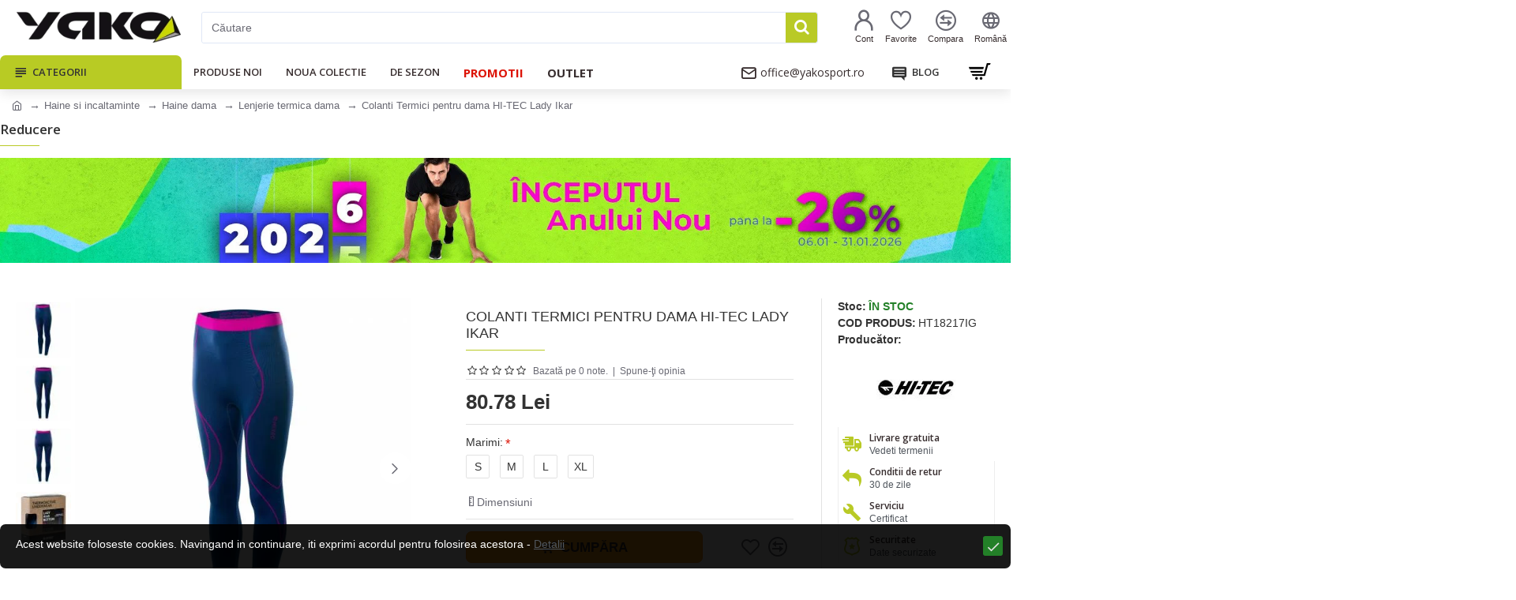

--- FILE ---
content_type: text/html; charset=utf-8
request_url: https://www.yakosport.ro/lenjerie-termica-femei-hi-tec-lady-ikar-bottom.html
body_size: 69459
content:
<!DOCTYPE html>
<html dir="ltr" lang="ro" class="desktop mac chrome chrome131 webkit oc30 is-guest route-product-product product-13954 store-0 skin-1 desktop-header-active mobile-sticky layout-2 one-column column-right" data-jb="24340784" data-jv="3.1.4" data-ov="3.0.2.0">
<head typeof="og:website">
<meta charset="UTF-8" />
<meta name="viewport" content="width=device-width, initial-scale=1.0">
<meta http-equiv="X-UA-Compatible" content="IE=edge">
<title>Colanti Termici pentru dama HI-TEC Lady Ikar | YAKOSPORT.RO</title>
<base href="https://www.yakosport.ro/" />
<link rel="preconnect" href="https://fonts.googleapis.com/" crossorigin>
<link rel="preconnect" href="https://fonts.gstatic.com/" crossorigin>
<meta name="description" content="Lenjeria termica pentru femei HI-TEC Ikar Botom pastreaza corpul cald si uscat in timpul inotului in apa rece. Materialul este placut la atingere, " />
<meta name="keywords" content="echipament sportiv,womens thermal underwear,lenjerie termica,pantaloni termici" />
<meta property="fb:app_id" content="1658369477759810"/>
<meta property="og:type" content="product"/>
<meta property="og:title" content="Colanti Termici pentru dama HI-TEC Lady Ikar"/>
<meta property="og:url" content="https://www.yakosport.ro/lenjerie-termica-femei-hi-tec-lady-ikar-bottom.html"/>
<meta property="og:image" content="https://www.yakosport.ro/image/cache/data/damski-termo-klin-hi-tec_lady_ikar_women_s_bottom.1-820x360h.jpg.webp"/>
<meta property="og:image:width" content="820"/>
<meta property="og:image:height" content="360"/>
<meta property="og:description" content="Lenjeria termica pentru femei HI-TEC Ikar Botom&nbsp;pastreaza corpul cald si uscat in timpul inotului in apa rece. Materialul este placut la atingere, nu provoaca iritatii si nu isi pierde elasticitatea. Pantalonii pot fi purtati atat in timpul inotului dar si in zilele geroase de iarna, in timpul"/>
<meta name="twitter:card" content="summary"/>
<meta name="twitter:title" content="Colanti Termici pentru dama HI-TEC Lady Ikar"/>
<meta name="twitter:image" content="https://www.yakosport.ro/image/cache/data/damski-termo-klin-hi-tec_lady_ikar_women_s_bottom.1-280x150h.jpg.webp"/>
<meta name="twitter:image:width" content="280"/>
<meta name="twitter:image:height" content="150"/>
<meta name="twitter:description" content="Lenjeria termica pentru femei HI-TEC Ikar Botom&nbsp;pastreaza corpul cald si uscat in timpul inotului in apa rece. Materialul este placut la atingere, nu provoaca iritatii si nu isi pierde elasticitatea. Pantalonii pot fi purtati atat in timpul inotului dar si in zilele geroase de iarna, in timpul"/>
<script>window['Journal'] = {"isPopup":false,"isPhone":false,"isTablet":false,"isDesktop":true,"filterScrollTop":true,"filterUrlValuesSeparator":",","countdownDay":"Day","countdownHour":"Hour","countdownMin":"Min","countdownSec":"Sec","globalPageColumnLeftTabletStatus":false,"globalPageColumnRightTabletStatus":false,"scrollTop":false,"scrollToTop":false,"notificationHideAfter":"8000","quickviewPageStyleCloudZoomStatus":true,"quickviewPageStyleAdditionalImagesCarousel":true,"quickviewPageStyleAdditionalImagesCarouselStyleSpeed":"1500","quickviewPageStyleAdditionalImagesCarouselStyleAutoPlay":true,"quickviewPageStyleAdditionalImagesCarouselStylePauseOnHover":true,"quickviewPageStyleAdditionalImagesCarouselStyleDelay":"3000","quickviewPageStyleAdditionalImagesCarouselStyleLoop":true,"quickviewPageStyleAdditionalImagesHeightAdjustment":"5","quickviewPageStyleProductStockUpdate":false,"quickviewPageStylePriceUpdate":true,"quickviewPageStyleOptionsSelect":"all","quickviewText":"Quickview","mobileHeaderOn":"tablet","subcategoriesCarouselStyleSpeed":"3000","subcategoriesCarouselStyleAutoPlay":false,"subcategoriesCarouselStylePauseOnHover":true,"subcategoriesCarouselStyleDelay":"6000","subcategoriesCarouselStyleLoop":false,"productPageStyleImageCarouselStyleSpeed":"500","productPageStyleImageCarouselStyleAutoPlay":false,"productPageStyleImageCarouselStylePauseOnHover":true,"productPageStyleImageCarouselStyleDelay":"3000","productPageStyleImageCarouselStyleLoop":false,"productPageStyleCloudZoomStatus":true,"productPageStyleCloudZoomPosition":"inner","productPageStyleAdditionalImagesCarousel":true,"productPageStyleAdditionalImagesCarouselStyleSpeed":"500","productPageStyleAdditionalImagesCarouselStyleAutoPlay":false,"productPageStyleAdditionalImagesCarouselStylePauseOnHover":true,"productPageStyleAdditionalImagesCarouselStyleDelay":"3000","productPageStyleAdditionalImagesCarouselStyleLoop":false,"productPageStyleAdditionalImagesHeightAdjustment":"5","productPageStyleProductStockUpdate":false,"productPageStylePriceUpdate":true,"productPageStyleOptionsSelect":"none","infiniteScrollStatus":false,"infiniteScrollOffset":"4","infiniteScrollLoadPrev":"Load Previous Products","infiniteScrollLoadNext":"Load Next Products","infiniteScrollLoading":"Loading...","infiniteScrollNoneLeft":"You have reached the end of the list.","checkoutUrl":"https:\/\/www.yakosport.ro\/index.php?route=checkout\/checkout","headerHeight":"70","headerCompactHeight":"50","mobileMenuOn":"","searchStyleSearchAutoSuggestStatus":true,"searchStyleSearchAutoSuggestDescription":false,"headerMiniSearchDisplay":"default","stickyStatus":true,"stickyFullHomePadding":false,"stickyFullwidth":true,"stickyAt":"","stickyHeight":"","headerTopBarHeight":"35","topBarStatus":false,"headerType":"classic","headerMobileHeight":"60","headerMobileStickyStatus":true,"headerMobileTopBarVisibility":true,"headerMobileTopBarHeight":"30","notification":[{"m":137,"c":"19c8aa1a"}],"columnsCount":1};</script>
<script>// forEach polyfill
if (window.NodeList && !NodeList.prototype.forEach) {
	NodeList.prototype.forEach = Array.prototype.forEach;
}

(function () {
	if (Journal['isPhone']) {
		return;
	}

	var wrappers = ['search', 'cart', 'cart-content', 'logo', 'language', 'currency'];
	var documentClassList = document.documentElement.classList;

	function extractClassList() {
		return ['desktop', 'tablet', 'phone', 'desktop-header-active', 'mobile-header-active', 'mobile-menu-active'].filter(function (cls) {
			return documentClassList.contains(cls);
		});
	}

	function mqr(mqls, listener) {
		Object.keys(mqls).forEach(function (k) {
			mqls[k].addListener(listener);
		});

		listener();
	}

	function mobileMenu() {
		console.warn('mobile menu!');

		var element = document.querySelector('#main-menu');
		var wrapper = document.querySelector('.mobile-main-menu-wrapper');

		if (element && wrapper) {
			wrapper.appendChild(element);
		}

		var main_menu = document.querySelector('.main-menu');

		if (main_menu) {
			main_menu.classList.add('accordion-menu');
		}

		document.querySelectorAll('.main-menu .dropdown-toggle').forEach(function (element) {
			element.classList.remove('dropdown-toggle');
			element.classList.add('collapse-toggle');
			element.removeAttribute('data-toggle');
		});

		document.querySelectorAll('.main-menu .dropdown-menu').forEach(function (element) {
			element.classList.remove('dropdown-menu');
			element.classList.remove('j-dropdown');
			element.classList.add('collapse');
		});
	}

	function desktopMenu() {
		console.warn('desktop menu!');

		var element = document.querySelector('#main-menu');
		var wrapper = document.querySelector('.desktop-main-menu-wrapper');

		if (element && wrapper) {
			wrapper.insertBefore(element, document.querySelector('#main-menu-2'));
		}

		var main_menu = document.querySelector('.main-menu');

		if (main_menu) {
			main_menu.classList.remove('accordion-menu');
		}

		document.querySelectorAll('.main-menu .collapse-toggle').forEach(function (element) {
			element.classList.add('dropdown-toggle');
			element.classList.remove('collapse-toggle');
			element.setAttribute('data-toggle', 'dropdown');
		});

		document.querySelectorAll('.main-menu .collapse').forEach(function (element) {
			element.classList.add('dropdown-menu');
			element.classList.add('j-dropdown');
			element.classList.remove('collapse');
		});

		document.body.classList.remove('mobile-wrapper-open');
	}

	function mobileHeader() {
		console.warn('mobile header!');

		Object.keys(wrappers).forEach(function (k) {
			var element = document.querySelector('#' + wrappers[k]);
			var wrapper = document.querySelector('.mobile-' + wrappers[k] + '-wrapper');

			if (element && wrapper) {
				wrapper.appendChild(element);
			}

			if (wrappers[k] === 'cart-content') {
				if (element) {
					element.classList.remove('j-dropdown');
					element.classList.remove('dropdown-menu');
				}
			}
		});

		var search = document.querySelector('#search');
		var cart = document.querySelector('#cart');

		if (search && (Journal['searchStyle'] === 'full')) {
			search.classList.remove('full-search');
			search.classList.add('mini-search');
		}

		if (cart && (Journal['cartStyle'] === 'full')) {
			cart.classList.remove('full-cart');
			cart.classList.add('mini-cart')
		}
	}

	function desktopHeader() {
		console.warn('desktop header!');

		Object.keys(wrappers).forEach(function (k) {
			var element = document.querySelector('#' + wrappers[k]);
			var wrapper = document.querySelector('.desktop-' + wrappers[k] + '-wrapper');

			if (wrappers[k] === 'cart-content') {
				if (element) {
					element.classList.add('j-dropdown');
					element.classList.add('dropdown-menu');
					document.querySelector('#cart').appendChild(element);
				}
			} else {
				if (element && wrapper) {
					wrapper.appendChild(element);
				}
			}
		});

		var search = document.querySelector('#search');
		var cart = document.querySelector('#cart');

		if (search && (Journal['searchStyle'] === 'full')) {
			search.classList.remove('mini-search');
			search.classList.add('full-search');
		}

		if (cart && (Journal['cartStyle'] === 'full')) {
			cart.classList.remove('mini-cart');
			cart.classList.add('full-cart');
		}

		documentClassList.remove('mobile-cart-content-container-open');
		documentClassList.remove('mobile-main-menu-container-open');
		documentClassList.remove('mobile-overlay');
	}

	function moveElements(classList) {
		if (classList.includes('mobile-header-active')) {
			mobileHeader();
			mobileMenu();
		} else if (classList.includes('mobile-menu-active')) {
			desktopHeader();
			mobileMenu();
		} else {
			desktopHeader();
			desktopMenu();
		}
	}

	var mqls = {
		phone: window.matchMedia('(max-width: 768px)'),
		tablet: window.matchMedia('(max-width: 1024px)'),
		menu: window.matchMedia('(max-width: ' + Journal['mobileMenuOn'] + 'px)')
	};

	mqr(mqls, function () {
		var oldClassList = extractClassList();

		if (Journal['isDesktop']) {
			if (mqls.phone.matches) {
				documentClassList.remove('desktop');
				documentClassList.remove('tablet');
				documentClassList.add('mobile');
				documentClassList.add('phone');
			} else if (mqls.tablet.matches) {
				documentClassList.remove('desktop');
				documentClassList.remove('phone');
				documentClassList.add('mobile');
				documentClassList.add('tablet');
			} else {
				documentClassList.remove('mobile');
				documentClassList.remove('phone');
				documentClassList.remove('tablet');
				documentClassList.add('desktop');
			}

			if (documentClassList.contains('phone') || (documentClassList.contains('tablet') && Journal['mobileHeaderOn'] === 'tablet')) {
				documentClassList.remove('desktop-header-active');
				documentClassList.add('mobile-header-active');
			} else {
				documentClassList.remove('mobile-header-active');
				documentClassList.add('desktop-header-active');
			}
		}

		if (documentClassList.contains('desktop-header-active') && mqls.menu.matches) {
			documentClassList.add('mobile-menu-active');
		} else {
			documentClassList.remove('mobile-menu-active');
		}

		var newClassList = extractClassList();

		if (oldClassList.join(' ') !== newClassList.join(' ')) {
			if (documentClassList.contains('safari') && !documentClassList.contains('ipad') && navigator.maxTouchPoints && navigator.maxTouchPoints > 2) {
				window.fetch('index.php?route=journal3/journal3/device_detect', {
					method: 'POST',
					body: 'device=ipad',
					headers: {
						'Content-Type': 'application/x-www-form-urlencoded'
					}
				}).then(function (data) {
					return data.json();
				}).then(function (data) {
					if (data.response.reload) {
						window.location.reload();
					}
				});
			}

			if (document.readyState === 'loading') {
				document.addEventListener('DOMContentLoaded', function () {
					moveElements(newClassList);
				});
			} else {
				moveElements(newClassList);
			}
		}
	});

})();

(function () {
	var cookies = {};
	var style = document.createElement('style');
	var documentClassList = document.documentElement.classList;

	document.head.appendChild(style);

	document.cookie.split('; ').forEach(function (c) {
		var cc = c.split('=');
		cookies[cc[0]] = cc[1];
	});

	if (Journal['popup']) {
		for (var i in Journal['popup']) {
			if (!cookies['p-' + Journal['popup'][i]['c']]) {
				documentClassList.add('popup-open');
				documentClassList.add('popup-center');
				break;
			}
		}
	}

	if (Journal['notification']) {
		for (var i in Journal['notification']) {
			if (cookies['n-' + Journal['notification'][i]['c']]) {
				style.sheet.insertRule('.module-notification-' + Journal['notification'][i]['m'] + '{ display:none }');
			}
		}
	}

	if (Journal['headerNotice']) {
		for (var i in Journal['headerNotice']) {
			if (cookies['hn-' + Journal['headerNotice'][i]['c']]) {
				style.sheet.insertRule('.module-header_notice-' + Journal['headerNotice'][i]['m'] + '{ display:none }');
			}
		}
	}

	if (Journal['layoutNotice']) {
		for (var i in Journal['layoutNotice']) {
			if (cookies['ln-' + Journal['layoutNotice'][i]['c']]) {
				style.sheet.insertRule('.module-layout_notice-' + Journal['layoutNotice'][i]['m'] + '{ display:none }');
			}
		}
	}
})();
</script>
<script>WebFontConfig = { google: { families: ["Open+Sans:700,600,400:latin-ext,cyrillic"] } };</script>
<link href="catalog/view/javascript/bootstrap/css/bootstrap.min.css?t=1769324767" type="text/css" rel="stylesheet" media="all" />
<link href="catalog/view/javascript/font-awesome/css/font-awesome.min.css?t=1769324767" type="text/css" rel="stylesheet" media="all" />
<link href="catalog/view/theme/journal3/icons/style.minimal.css?t=1769324767" type="text/css" rel="stylesheet" media="all" />
<link href="catalog/view/theme/journal3/lib/imagezoom/imagezoom.min.css?t=1769324767" type="text/css" rel="stylesheet" media="all" />
<link href="catalog/view/theme/journal3/lib/lightgallery/css/lightgallery.min.css?t=1769324767" type="text/css" rel="stylesheet" media="all" />
<link href="catalog/view/theme/journal3/lib/lightgallery/css/lg-transitions.min.css?t=1769324767" type="text/css" rel="stylesheet" media="all" />
<link href="catalog/view/theme/journal3/lib/swiper/swiper.min.css?t=1769324767" type="text/css" rel="stylesheet" media="all" />
<link href="catalog/view/theme/journal3/stylesheet/style.css?t=1769324767" type="text/css" rel="stylesheet" media="all" />
<link href="catalog/view/javascript/jquery/magnific/magnific-popup.css?t=1769324767" type="text/css" rel="stylesheet" media="all" />
<link href="catalog/view/javascript/jquery/datetimepicker/bootstrap-datetimepicker.min.css?t=1769324767" type="text/css" rel="stylesheet" media="all" />
<link href="catalog/view/theme/default/stylesheet/ocdevwizard/price_alert/stylesheet.css?t=1769324767" type="text/css" rel="stylesheet" media="all" />
<link href="catalog/view/theme/default/stylesheet/ocdevwizard/in_stock_alert/stylesheet.css?t=1769324767" type="text/css" rel="stylesheet" media="all" />
<link href="https://www.yakosport.ro/lenjerie-termica-femei-hi-tec-lady-ikar-bottom.html" rel="canonical" />
<link href="https://www.yakosport.ro/image/catalog/logo/favicon.png" rel="icon" />
<!-- Global site tag (gtag.js) - Google Analytics -->
<script async src="https://www.googletagmanager.com/gtag/js?id=UA-6491122-7"></script>
<script>
  window.dataLayer = window.dataLayer || [];
  function gtag(){dataLayer.push(arguments);}
  gtag('js', new Date());

  gtag('config', 'UA-6491122-7');
gtag('config', 'AW-343812839');
 gtag('event', 'page_view');
</script>


<!-- Matomo -->
<script>
  var _paq = window._paq = window._paq || [];
  /* tracker methods like "setCustomDimension" should be called before "trackPageView" */
  _paq.push(['trackPageView']);
  _paq.push(['enableLinkTracking']);
  (function() {
    var u="//www.yako.bg/matomo/";
    _paq.push(['setTrackerUrl', u+'matomo.php']);
    _paq.push(['setSiteId', '2']);
    var d=document, g=d.createElement('script'), s=d.getElementsByTagName('script')[0];
    g.async=true; g.src=u+'matomo.js'; s.parentNode.insertBefore(g,s);
  })();
</script>
<!-- End Matomo Code -->

<style>
.blog-post .post-details .post-stats{white-space:nowrap;overflow-x:auto;overflow-y:hidden;-webkit-overflow-scrolling:touch;;color:rgba(105, 105, 115, 1);margin-top:15px;margin-bottom:35px}.blog-post .post-details .post-stats .p-category{flex-wrap:nowrap;display:inline-flex}.mobile .blog-post .post-details .post-stats{overflow-x:scroll}.blog-post .post-details .post-stats::-webkit-scrollbar{-webkit-appearance:none;height:1px;height:5px;width:5px}.blog-post .post-details .post-stats::-webkit-scrollbar-track{background-color:white}.blog-post .post-details .post-stats::-webkit-scrollbar-thumb{background-color:#999;background-color:rgba(233, 102, 49, 1)}.blog-post .post-details .post-stats .p-posted{display:inline-flex}.blog-post .post-details .post-stats .p-author{display:inline-flex}.blog-post .post-details .post-stats .p-date{display:inline-flex}.p-date-image{color:rgba(255, 255, 255, 1);font-weight:700;background:rgba(185, 202, 38, 1);margin:7px;border-radius:3px}.blog-post .post-details .post-stats .p-comment{display:inline-flex}.blog-post .post-details .post-stats .p-view{display:inline-flex}.post-details{padding-bottom:20px}.post-content>p{margin-bottom:10px}.post-content{font-size:15px;column-count:initial;column-gap:50px;column-rule-style:none}.post-image{display:block;text-align:center;float:none}.post-image
img{border-radius:10px;box-shadow:0 5px 50px -10px rgba(0, 0, 0, 0.05)}.blog-post
.tags{margin-top:15px;justify-content:flex-start;font-size:13px;font-weight:700;justify-content:center}.blog-post .tags a, .blog-post .tags-title{margin-right:8px;margin-bottom:8px}.blog-post .tags
b{display:none}.blog-post .tags
a{border-radius:10px;padding-right:8px;padding-left:8px;font-size:13px;color:rgba(230, 230, 230, 1);font-weight:400;text-decoration:none;background:rgba(55, 45, 46, 1)}.blog-post .tags a:hover{color:rgba(255,255,255,1);background:rgba(185,202,38,1)}.post-comments{margin-top:20px}.reply-btn.btn,.reply-btn.btn:visited{font-size:13px;color:rgba(255,255,255,1);font-weight:400;text-transform:uppercase}.reply-btn.btn:hover{color:rgba(255, 255, 255, 1) !important;background:rgba(157, 174, 23, 1) !important}.reply-btn.btn:active,.reply-btn.btn:hover:active,.reply-btn.btn:focus:active{color:rgba(255, 255, 255, 1) !important;background:rgba(185, 202, 38, 1) !important;box-shadow:inset 0 0 5px rgba(0,0,0,0.1)}.reply-btn.btn:focus{color:rgba(255, 255, 255, 1) !important;box-shadow:inset 0 0 5px rgba(0,0,0,0.1)}.reply-btn.btn{background:rgba(185, 202, 38, 1);border-width:2px;padding:13px;padding-right:18px;padding-left:18px;box-shadow:none;border-radius:3px !important;max-width:300px}.desktop .reply-btn.btn:hover{box-shadow:0 5px 15px rgba(0,0,0,0.1)}.reply-btn.btn.btn.disabled::after{font-size:20px}.post-comment{margin-bottom:30px;padding-bottom:15px;border-width:0;border-bottom-width:1px;border-style:solid}.post-reply{margin-top:15px;margin-left:60px;padding-top:20px;border-width:0;border-top-width:1px;border-style:solid}.user-avatar{display:block;margin-right:15px;border-radius:50%}.module-blog_comments .side-image{display:block}.post-comment .user-name{font-size:18px;font-weight:700}.post-comment .user-data
div{font-size:12px}.post-comment .user-site::before{left:-1px}.post-comment .user-data .user-date{display:inline-flex}.post-comment .user-data .user-time{display:inline-flex}.comment-form .form-group:not(.required){display:flex}.user-data .user-site{display:inline-flex}.main-posts.post-grid .post-layout.swiper-slide{margin-right:20px;width:calc((100% - 3 * 20px) / 4 - 0.01px)}.main-posts.post-grid .post-layout:not(.swiper-slide){padding:10px;width:calc(100% / 4 - 0.01px)}.one-column #content .main-posts.post-grid .post-layout.swiper-slide{margin-right:20px;width:calc((100% - 2 * 20px) / 3 - 0.01px)}.one-column #content .main-posts.post-grid .post-layout:not(.swiper-slide){padding:10px;width:calc(100% / 3 - 0.01px)}.two-column #content .main-posts.post-grid .post-layout.swiper-slide{margin-right:20px;width:calc((100% - 1 * 20px) / 2 - 0.01px)}.two-column #content .main-posts.post-grid .post-layout:not(.swiper-slide){padding:10px;width:calc(100% / 2 - 0.01px)}.side-column .main-posts.post-grid .post-layout.swiper-slide{margin-right:20px;width:calc((100% - 0 * 20px) / 1 - 0.01px)}.side-column .main-posts.post-grid .post-layout:not(.swiper-slide){padding:10px;width:calc(100% / 1 - 0.01px)}.main-posts.post-grid{margin:-10px}.desktop .post-grid .post-thumb:hover{box-shadow:0 5px 15px rgba(0, 0, 0, 0.1)}.post-grid .post-thumb .image
a{border-top-left-radius:7px;border-top-right-radius:7px}.post-grid .post-thumb:hover .image
img{transform:scale(1.15)}.post-grid .post-thumb
.caption{position:relative;bottom:auto;width:auto}.post-grid .post-thumb
.name{display:flex;width:auto;margin-left:auto;margin-right:auto;justify-content:center;margin-left:auto;margin-right:auto;margin-top:12px;margin-bottom:12px}.post-grid .post-thumb .name
a{white-space:nowrap;overflow:hidden;text-overflow:ellipsis;font-family:'Open Sans';font-weight:700;font-size:18px;color:rgba(58, 71, 84, 1)}.post-grid .post-thumb
.description{display:block;color:rgba(105, 105, 115, 1);text-align:center;padding-right:15px;padding-left:15px}.post-grid .post-thumb .button-group{display:flex;justify-content:center;padding:15px}.post-grid .post-thumb .btn-read-more::before{display:inline-block}.post-grid .post-thumb .btn-read-more::after{display:inline-block;content:'\e5c8' !important;font-family:icomoon !important}.post-grid .post-thumb .btn-read-more .btn-text{display:inline-block;padding:0
.4em}.post-grid .post-thumb .btn-read-more.btn, .post-grid .post-thumb .btn-read-more.btn:visited{font-size:12px;color:rgba(105, 105, 115, 1);text-transform:none}.post-grid .post-thumb .btn-read-more.btn:hover{color:rgba(185, 202, 38, 1) !important;background:none !important}.post-grid .post-thumb .btn-read-more.btn:active, .post-grid .post-thumb .btn-read-more.btn:hover:active, .post-grid .post-thumb .btn-read-more.btn:focus:active{color:rgba(185, 202, 38, 1) !important;background:none !important;box-shadow:none}.post-grid .post-thumb .btn-read-more.btn:focus{color:rgba(185, 202, 38, 1) !important;background:none;box-shadow:none}.post-grid .post-thumb .btn-read-more.btn{background:none;border-style:none;padding:3px;box-shadow:none}.desktop .post-grid .post-thumb .btn-read-more.btn:hover{box-shadow:none}.post-grid .post-thumb .btn-read-more.btn.btn.disabled::after{font-size:20px}.post-grid .post-thumb .post-stats{display:flex;justify-content:center;position:absolute;transform:translateY(-100%);width:100%;background:rgba(240, 242, 245, 0.9);padding:7px}.post-grid .post-thumb .post-stats .p-author{display:none}.post-grid .post-thumb
.image{display:block}.post-grid .post-thumb .p-date{display:none}.post-grid .post-thumb .post-stats .p-comment{display:flex}.post-grid .post-thumb .post-stats .p-view{display:flex}.post-list .post-layout:not(.swiper-slide){margin-bottom:40px}.post-list .post-thumb
.caption{flex-basis:200px;background:rgba(248, 248, 248, 1);padding:20px;padding-top:15px}.post-list .post-thumb
.image{display:block}.desktop .post-list .post-thumb:hover{box-shadow:0 15px 90px -10px rgba(0, 0, 0, 0.2)}.post-list .post-thumb:hover .image
img{transform:scale(1.15)}.post-list .post-thumb
.name{display:flex;width:auto;margin-left:auto;margin-right:auto;justify-content:flex-start;margin-left:0;margin-right:auto}.post-list .post-thumb .name
a{white-space:normal;overflow:visible;text-overflow:initial;font-family:'Open Sans';font-weight:700;font-size:22px;color:rgba(51, 51, 51, 1)}.desktop .post-list .post-thumb .name a:hover{color:rgba(233, 102, 49, 1)}.post-list .post-thumb
.description{display:block;color:rgba(80, 86, 93, 1);padding-top:5px;padding-bottom:5px;margin-bottom:10px}.post-list .post-thumb .button-group{display:flex;justify-content:flex-start}.post-list .post-thumb .btn-read-more::before{display:inline-block}.post-list .post-thumb .btn-read-more .btn-text{display:inline-block;padding:0
.4em}.post-list .post-thumb .btn-read-more::after{content:'\e5c8' !important;font-family:icomoon !important}.post-list .post-thumb .btn-read-more.btn, .post-list .post-thumb .btn-read-more.btn:visited{font-size:13px;color:rgba(55, 45, 46, 1);font-weight:400;text-transform:uppercase}.post-list .post-thumb .btn-read-more.btn:hover{color:rgba(255, 255, 255, 1) !important;background:rgba(157, 174, 23, 1) !important}.post-list .post-thumb .btn-read-more.btn:active, .post-list .post-thumb .btn-read-more.btn:hover:active, .post-list .post-thumb .btn-read-more.btn:focus:active{color:rgba(255, 255, 255, 1) !important;background:rgba(185, 202, 38, 1) !important;border-color:rgba(185, 202, 38, 1) !important;box-shadow:inset 0 0 5px rgba(0, 0, 0, 0.1)}.post-list .post-thumb .btn-read-more.btn:focus{color:rgba(255, 255, 255, 1) !important;box-shadow:inset 0 0 5px rgba(0, 0, 0, 0.1)}.post-list .post-thumb .btn-read-more.btn{background:none;border-width:1px;border-style:solid;border-color:rgba(105, 105, 115, 1);padding:12px;padding-right:15px;padding-left:15px}.post-list .post-thumb .btn-read-more.btn:hover, .post-list .post-thumb .btn-read-more.btn:active:hover{border-color:rgba(157, 174, 23, 1)}.desktop .post-list .post-thumb .btn-read-more.btn:hover{box-shadow:0 5px 15px rgba(0, 0, 0, 0.1)}.post-list .post-thumb .btn-read-more.btn.btn.disabled::after{font-size:20px}.post-list .post-thumb .post-stats{display:flex;font-size:14px;color:rgba(80, 86, 93, 1);justify-content:flex-start;margin-bottom:10px}.post-list .post-thumb .post-stats .p-author::before{font-size:13px}.post-list .post-thumb .post-stats .p-author{display:block}.post-list .post-thumb .p-date{display:flex}.post-list .post-thumb .post-stats .p-comment{display:block}.post-list .post-thumb .post-stats .p-view{display:flex}.blog-feed
span{display:block;color:rgba(105, 105, 115, 1) !important}.blog-feed{display:inline-flex;margin-right:30px;margin-top:-5px}.blog-feed::before{content:'\f143' !important;font-family:icomoon !important;font-size:14px;color:rgba(233,102,49,1)}.countdown{font-family:'Open Sans';font-weight:700;font-size:15px;color:rgba(157, 174, 23, 1);background:rgba(255, 255, 255, 1);border-radius:3px;width:50%}.countdown div
span{font-family:'Open Sans';font-weight:600;color:rgba(105,105,115,1);line-height:30px}.countdown>div{border-style:solid;border-color:rgba(226, 226, 226, 1)}.boxed-layout .site-wrapper{overflow:hidden}.boxed-layout
.header{padding:0
20px}.boxed-layout
.breadcrumb{padding-left:20px;padding-right:20px}.wrapper, .mega-menu-content, .site-wrapper > .container, .grid-cols,.desktop-header-active .is-sticky .header .desktop-main-menu-wrapper,.desktop-header-active .is-sticky .sticky-fullwidth-bg,.boxed-layout .site-wrapper, .breadcrumb, .title-wrapper, .page-title > span,.desktop-header-active .header .top-bar,.desktop-header-active .header .mid-bar,.desktop-main-menu-wrapper{max-width:1280px}.desktop-main-menu-wrapper .main-menu>.j-menu>.first-dropdown::before{transform:translateX(calc(0px - (100vw - 1280px) / 2))}html[dir='rtl'] .desktop-main-menu-wrapper .main-menu>.j-menu>.first-dropdown::before{transform:none;right:calc(0px - (100vw - 1280px) / 2)}.desktop-main-menu-wrapper .main-menu>.j-menu>.first-dropdown.mega-custom::before{transform:translateX(calc(0px - (200vw - 1280px) / 2))}html[dir='rtl'] .desktop-main-menu-wrapper .main-menu>.j-menu>.first-dropdown.mega-custom::before{transform:none;right:calc(0px - (200vw - 1280px) / 2)}body{background:rgba(255,255,255,1);font-family:Helvetica,Arial,sans-serif;font-weight:400;font-size:14px;line-height:1.5;-webkit-font-smoothing:antialiased}#content{padding-bottom:20px}.column-left
#content{padding-left:30px}.column-right
#content{padding-right:30px}.side-column{max-width:260px;padding:30px;padding-top:0px;padding-left:0px}.one-column
#content{max-width:calc(100% - 260px)}.two-column
#content{max-width:calc(100% - 260px * 2)}#column-left{border-width:0;border-right-width:1px;border-style:solid;border-color:rgba(226,226,226,1)}#column-right{border-width:0;border-left-width:1px;border-style:solid;border-color:rgba(226,226,226,1);padding:30px;padding-top:0px;padding-right:0px}.page-title{display:block}.dropdown.drop-menu>.j-dropdown{left:0;right:auto;transform:translate3d(0,-10px,0)}.dropdown.drop-menu.animating>.j-dropdown{left:0;right:auto;transform:none}.dropdown.drop-menu>.j-dropdown::before{left:10px;right:auto;transform:translateX(0)}.dropdown.dropdown .j-menu .dropdown>a>.count-badge{margin-right:0}.dropdown.dropdown .j-menu .dropdown>a>.count-badge+.open-menu+.menu-label{margin-left:7px}.dropdown.dropdown .j-menu .dropdown>a::after{display:block}.dropdown.dropdown .j-menu>li>a{font-size:14px;color:rgba(58, 71, 84, 1);font-weight:400;background:rgba(240, 242, 245, 1);padding:10px;padding-left:15px}.dropdown.dropdown .j-menu .links-text{white-space:normal;overflow:visible;text-overflow:initial}.dropdown.dropdown .j-menu>li>a::before{margin-right:7px;min-width:20px;font-size:18px}.desktop .dropdown.dropdown .j-menu > li:hover > a, .dropdown.dropdown .j-menu>li.active>a{background:rgba(240, 242, 245, 1)}.dropdown.dropdown .j-menu>li.open>a{background:rgba(238, 238, 238, 1)}.dropdown.dropdown .j-menu > li > a, .dropdown.dropdown.accordion-menu .menu-item > a + div, .dropdown.dropdown .accordion-menu .menu-item>a+div{border-style:none}.dropdown.dropdown .j-menu a .count-badge{display:none;position:relative}.dropdown.dropdown:not(.mega-menu) .j-dropdown{min-width:200px}.dropdown.dropdown:not(.mega-menu) .j-menu{box-shadow:30px 40px 90px -10px rgba(0, 0, 0, 0.2)}.dropdown.dropdown .j-dropdown::before{display:block;border-bottom-color:rgba(255,255,255,1);margin-left:7px;margin-top:-10px}legend{font-family:'Open Sans';font-weight:600;font-size:17px;margin-bottom:15px;white-space:normal;overflow:visible;text-overflow:initial;font-family:'Open Sans';font-weight:600;font-size:17px;margin-bottom:15px;white-space:normal;overflow:visible;text-overflow:initial}legend::after{content:'';display:block;position:relative;margin-top:10px;content:'';display:block;position:relative;margin-top:10px}legend.page-title>span::after{content:'';display:block;position:relative;margin-top:10px;content:'';display:block;position:relative;margin-top:10px}legend::after,legend.page-title>span::after{width:50px;height:1px;background:rgba(185,202,38,1);width:50px;height:1px;background:rgba(185,202,38,1)}.title{font-family:'Open Sans';font-weight:600;font-size:17px;margin-bottom:15px;white-space:normal;overflow:visible;text-overflow:initial}.title::after{content:'';display:block;position:relative;margin-top:10px}.title.page-title>span::after{content:'';display:block;position:relative;margin-top:10px}.title::after,.title.page-title>span::after{width:50px;height:1px;background:rgba(185, 202, 38, 1)}html:not(.popup) .page-title{font-size:26px;background:rgba(255, 255, 255, 1);margin-top:3px;margin-bottom:20px;white-space:normal;overflow:visible;text-overflow:initial}html:not(.popup) .page-title::after{content:'';display:block;position:relative;margin-top:10px}html:not(.popup) .page-title.page-title>span::after{content:'';display:block;position:relative;margin-top:10px}html:not(.popup) .page-title::after, html:not(.popup) .page-title.page-title>span::after{width:100px;height:1px;background:rgba(185,202,38,1)}.menu-label{font-size:10px;color:rgba(255,255,255,1);font-weight:700;text-transform:none;background:rgba(157,174,23,1);padding:1px;padding-right:5px;padding-left:5px}.btn,.btn:visited{font-size:13px;color:rgba(255,255,255,1);font-weight:400;text-transform:uppercase}.btn:hover{color:rgba(255, 255, 255, 1) !important;background:rgba(157, 174, 23, 1) !important}.btn:active,.btn:hover:active,.btn:focus:active{color:rgba(255, 255, 255, 1) !important;background:rgba(185, 202, 38, 1) !important;box-shadow:inset 0 0 5px rgba(0,0,0,0.1)}.btn:focus{color:rgba(255, 255, 255, 1) !important;box-shadow:inset 0 0 5px rgba(0,0,0,0.1)}.btn{background:rgba(185, 202, 38, 1);border-width:2px;padding:13px;padding-right:18px;padding-left:18px;box-shadow:none;border-radius:3px !important;max-width:300px}.desktop .btn:hover{box-shadow:0 5px 15px rgba(0,0,0,0.1)}.btn.btn.disabled::after{font-size:20px}.btn-secondary.btn{background:rgba(157,174,23,1)}.btn-secondary.btn:hover{background:rgba(185, 202, 38, 1) !important}.btn-secondary.btn.btn.disabled::after{font-size:20px}.btn-success.btn{background:rgba(35,128,40,1)}.btn-success.btn:hover{background:rgba(157, 174, 23, 1) !important}.btn-success.btn.btn.disabled::after{font-size:20px}.btn-danger.btn{background:rgba(185,202,38,1)}.btn-danger.btn:hover{background:rgba(157, 174, 23, 1) !important}.btn-danger.btn.btn.disabled::after{font-size:20px}.btn-warning.btn{background:rgba(233,102,49,1)}.btn-warning.btn:hover{background:rgba(157, 174, 23, 1) !important}.btn-warning.btn.btn.disabled::after{font-size:20px}.btn-info.btn{background:rgba(105,105,115,1)}.btn-info.btn:hover{background:rgba(157, 174, 23, 1) !important}.btn-info.btn.btn.disabled::after{font-size:20px}.btn-light.btn,.btn-light.btn:visited{color:rgba(51,51,51,1)}.btn-light.btn{background:rgba(238,238,238,1)}.btn-light.btn:hover{background:rgba(226, 226, 226, 1) !important}.btn-light.btn.btn.disabled::after{font-size:20px}.btn-dark.btn{background:rgba(55,45,46,1)}.btn-dark.btn:hover{background:rgba(58, 71, 84, 1) !important}.btn-dark.btn.btn.disabled::after{font-size:20px}.buttons{margin-top:20px;font-size:12px}.buttons .pull-right .btn, .buttons .pull-right .btn:visited{font-size:13px;color:rgba(255, 255, 255, 1);font-weight:400;text-transform:uppercase}.buttons .pull-right .btn:hover{color:rgba(255, 255, 255, 1) !important;background:rgba(157, 174, 23, 1) !important}.buttons .pull-right .btn:active, .buttons .pull-right .btn:hover:active, .buttons .pull-right .btn:focus:active{color:rgba(255, 255, 255, 1) !important;background:rgba(185, 202, 38, 1) !important;box-shadow:inset 0 0 5px rgba(0, 0, 0, 0.1)}.buttons .pull-right .btn:focus{color:rgba(255, 255, 255, 1) !important;box-shadow:inset 0 0 5px rgba(0, 0, 0, 0.1)}.buttons .pull-right
.btn{background:rgba(185, 202, 38, 1);border-width:2px;padding:13px;padding-right:18px;padding-left:18px;box-shadow:none;border-radius:3px !important;max-width:300px}.desktop .buttons .pull-right .btn:hover{box-shadow:0 5px 15px rgba(0, 0, 0, 0.1)}.buttons .pull-right .btn.btn.disabled::after{font-size:20px}.buttons .pull-left
.btn{background:rgba(157, 174, 23, 1)}.buttons .pull-left .btn:hover{background:rgba(185, 202, 38, 1) !important}.buttons .pull-left .btn.btn.disabled::after{font-size:20px}.buttons>div{flex:0 0 auto;width:auto;flex-basis:0}.buttons > div
.btn{width:auto}.buttons .pull-left{margin-right:auto}.buttons>div+div{padding-left:20px}.buttons .pull-right:only-child{flex:0 0 auto;width:auto;margin:0
0 0 auto}.buttons .pull-right:only-child
.btn{width:auto}.buttons input+.btn{margin-top:5px}.buttons input[type=checkbox]{margin-right:7px !important;margin-left:3px !important}.tags{margin-top:15px;justify-content:flex-start;font-size:13px;font-weight:700}.tags a,.tags-title{margin-right:8px;margin-bottom:8px}.tags
b{display:none}.tags
a{border-radius:10px;padding-right:8px;padding-left:8px;font-size:13px;color:rgba(230, 230, 230, 1);font-weight:400;text-decoration:none;background:rgba(55, 45, 46, 1)}.tags a:hover{color:rgba(255,255,255,1);background:rgba(185,202,38,1)}.nav-tabs>li>a,.nav-tabs>li.active>a,.nav-tabs>li.active>a:hover,.nav-tabs>li.active>a:focus{font-family:'Open Sans';font-weight:600;font-size:14px;color:rgba(55, 45, 46, 1);text-transform:uppercase}.desktop .nav-tabs>li:hover>a,.nav-tabs>li.active>a{color:rgba(51,51,51,1)}.nav-tabs>li.active>a,.nav-tabs>li.active>a:hover,.nav-tabs>li.active>a:focus{color:rgba(51,51,51,1)}.nav-tabs>li{border-width:0;border-bottom-width:2px;border-style:solid;border-color:rgba(0,0,0,0);flex-grow:0}.nav-tabs>li.active{border-color:rgba(185,202,38,1);border-bottom-color:rgba(185,202,38,1)}.nav-tabs>li.active::after{display:none;border-top-width:10px}.nav-tabs>li>a{justify-content:center;white-space:nowrap;padding:0px;padding-bottom:8px}.nav-tabs>li>a::before{font-size:18px}.nav-tabs{display:flex;justify-content:flex-start;flex-wrap:nowrap;overflow-x:auto;overflow-y:hidden;-webkit-overflow-scrolling:touch;;min-width:50px}.nav-tabs>li:not(:last-child){margin-right:20px}.mobile .nav-tabs{overflow-x:scroll}.nav-tabs::-webkit-scrollbar{-webkit-appearance:none;height:1px;height:1px;width:1px}.nav-tabs::-webkit-scrollbar-track{background-color:white;background-color:rgba(238,238,238,1)}.nav-tabs::-webkit-scrollbar-thumb{background-color:#999;background-color:rgba(80,86,93,1)}.tab-container::before{display:none}.tab-content{padding-top:20px}.tab-container{display:block}.tab-container .nav-tabs{flex-direction:row}.alert{margin-bottom:20px}.breadcrumb{display:block !important;text-align:left;background:rgba(255,255,255,1);padding:10px;padding-left:0px;white-space:nowrap}.breadcrumb::before{background:rgba(255, 255, 255, 1)}.breadcrumb li:first-of-type a i::before{content:'\eb69' !important;font-family:icomoon !important;top:1px}.breadcrumb
a{font-size:13px;color:rgba(105, 105, 115, 1)}.breadcrumb li:last-of-type
a{color:rgba(105,105,115,1)}.breadcrumb>li+li:before{content:'→';color:rgba(105, 105, 115, 1);top:1px}.mobile
.breadcrumb{overflow-x:scroll}.breadcrumb::-webkit-scrollbar{-webkit-appearance:none;height:1px;height:1px;width:1px}.breadcrumb::-webkit-scrollbar-track{background-color:white}.breadcrumb::-webkit-scrollbar-thumb{background-color:#999;background-color:rgba(185, 202, 38, 1)}.panel-group .panel-heading a::before{content:'\f107' !important;font-family:icomoon !important;margin-right:3px;order:10}.desktop .panel-group .panel-heading:hover a::before{color:rgba(157, 174, 23, 1)}.panel-group .panel-active .panel-heading a::before{content:'\f106' !important;font-family:icomoon !important}.panel-group .panel-heading
a{justify-content:space-between;font-family:'Open Sans';font-weight:600;color:rgba(105, 105, 115, 1);text-transform:uppercase;padding:15px;padding-right:5px;padding-left:0px}.panel-group .panel-heading:hover
a{color:rgba(157, 174, 23, 1)}.panel-group .panel-active .panel-heading:hover a, .panel-group .panel-active .panel-heading
a{color:rgba(185, 202, 38, 1)}.panel-group .panel-heading{border-width:0;border-top-width:1px;border-style:solid;border-color:rgba(226, 226, 226, 1)}.panel-group .panel:first-child .panel-heading{border-width:0px}.panel-group .panel-body{padding-bottom:20px}body h1, body h2, body h3, body h4, body h5, body
h6{font-family:'Open Sans';font-weight:600}body
a{color:rgba(80, 86, 93, 1);text-decoration:underline;display:inline-block}body a:hover{color:rgba(157, 174, 23, 1);text-decoration:none}body
p{margin-bottom:15px}body
h1{margin-bottom:20px;border-color:rgba(185, 202, 38, 1)}body
h2{font-size:30px;margin-bottom:15px}body
h3{margin-bottom:15px}body
h4{text-transform:uppercase;margin-bottom:15px}body
h5{font-size:22px;color:rgba(80, 86, 93, 1);font-weight:400;margin-bottom:20px}body
h6{font-size:15px;color:rgba(255, 255, 255, 1);text-transform:uppercase;background:rgba(233, 102, 49, 1);padding:10px;padding-top:7px;padding-bottom:7px;margin-top:5px;margin-bottom:15px;display:inline-block}body
blockquote{font-size:17px;font-weight:400;padding-left:20px;margin-top:20px;margin-bottom:20px;border-width:0;border-left-width:5px;border-style:solid;border-color:rgba(185, 202, 38, 1);float:none;display:flex;flex-direction:column;max-width:500px}body blockquote::before{margin-left:initial;margin-right:auto;float:none;content:'\e9a1' !important;font-family:icomoon !important;font-size:45px;color:rgba(185, 202, 38, 1);margin-right:10px;margin-bottom:10px}body
hr{margin-top:20px;margin-bottom:20px;border-width:0;border-top-width:1px;border-style:solid;border-color:rgba(226, 226, 226, 1);overflow:hidden}body .drop-cap{font-family:Helvetica,Arial,sans-serif !important;font-weight:700 !important;font-size:70px !important;font-family:Georgia,serif;font-weight:700;margin-right:8px}body .amp::before{content:'\e901' !important;font-family:icomoon !important;font-size:25px;top:5px}body .video-responsive{margin:0px;margin-bottom:20px}.count-badge{font-family:Helvetica,Arial,sans-serif;font-weight:400;font-size:11px;color:rgba(255, 255, 255, 1);background:rgba(185, 202, 38, 1);border-width:1px;border-style:solid;border-color:rgba(255, 255, 255, 1);border-radius:50px}.desktop a:hover .count-badge{background:rgba(57, 117, 60, 1) !important;border-color:rgba(238, 238, 238, 1) !important}.count-zero{display:none !important}.product-label
b{font-size:11px;color:rgba(255,255,255,1);font-weight:700;text-transform:uppercase;background:rgba(185,202,38,1);border-top-left-radius:3px;border-bottom-left-radius:3px;padding:5px;padding-bottom:6px}.product-label{margin-bottom:2px}.product-label.product-label-default
b{min-width:45px}.tooltip-inner{font-size:12px;color:rgba(255, 255, 255, 1);background:rgba(157, 174, 23, 1);border-radius:3px;box-shadow:0 -10px 30px -5px rgba(0, 0, 0, 0.15)}.tooltip.top .tooltip-arrow{border-top-color:rgba(157, 174, 23, 1)}.tooltip.right .tooltip-arrow{border-right-color:rgba(157, 174, 23, 1)}.tooltip.bottom .tooltip-arrow{border-bottom-color:rgba(157, 174, 23, 1)}.tooltip.left .tooltip-arrow{border-left-color:rgba(157, 174, 23, 1)}table
td{color:rgba(105, 105, 115, 1);background:rgba(255, 255, 255, 1);padding:12px
!important}table tbody tr:nth-child(even) td{background:none}table{border-width:1px !important;border-style:none !important;border-color:rgba(226, 226, 226, 1) !important}table thead
td{font-size:12px;font-weight:700;text-transform:uppercase}table thead td, table thead
th{border-style:solid !important;border-color:rgba(238, 238, 238, 1) !important;border-width:0 !important;border-bottom-width:1px !important;border-style:solid !important;border-color:rgba(226, 226, 226, 1) !important}table tfoot
td{background:rgba(238, 238, 238, 1)}table tfoot td, table tfoot
th{border-width:0 !important;border-top-width:1px !important;border-style:solid !important;border-color:rgba(226, 226, 226, 1) !important}.table-responsive{border-width:1px;border-style:solid;border-color:rgba(226,226,226,1)}.table-responsive>table{border-width:3px !important}.table-responsive::-webkit-scrollbar-thumb{background-color:rgba(233,102,49,1);border-radius:5px}.table-responsive::-webkit-scrollbar{height:1px;width:1px}.has-error{color:rgba(220, 18, 5, 1) !important}.form-group .control-label{max-width:100px;padding-top:7px;padding-bottom:5px;justify-content:flex-start}.has-error .form-control{border-style:solid !important;border-color:rgba(220, 18, 5, 1) !important}.required .control-label::after, .required .control-label+div::before,.text-danger{font-size:17px;color:rgba(220,18,5,1)}.form-group{margin-bottom:8px}.required.has-error .control-label::after, .required.has-error .control-label+div::before{color:rgba(220, 18, 5, 1) !important}.required .control-label::after, .required .control-label+div::before{margin-top:3px}input.form-control{background:rgba(255, 255, 255, 1) !important;border-width:1px !important;border-style:solid !important;border-color:rgba(226, 226, 226, 1) !important;border-radius:3px !important;max-width:500px;height:38px}input.form-control:hover{box-shadow:0 5px 50px -10px rgba(0,0,0,0.05)}input.form-control:focus{box-shadow:inset 0 0 5px rgba(0,0,0,0.1)}textarea.form-control{background:rgba(255, 255, 255, 1) !important;border-width:1px !important;border-style:solid !important;border-color:rgba(226, 226, 226, 1) !important;border-radius:3px !important;height:100px}textarea.form-control:hover{box-shadow:0 5px 50px -10px rgba(0,0,0,0.05)}textarea.form-control:focus{box-shadow:inset 0 0 5px rgba(0,0,0,0.1)}select.form-control{background:rgba(255, 255, 255, 1) !important;border-width:1px !important;border-style:solid !important;border-color:rgba(226, 226, 226, 1) !important;border-radius:3px !important;max-width:500px}select.form-control:hover{box-shadow:0 5px 50px -10px rgba(0,0,0,0.05)}select.form-control:focus{box-shadow:inset 0 0 5px rgba(0,0,0,0.1)}.radio{width:100%}.checkbox{width:100%}.input-group .input-group-btn
.btn{min-width:36px;padding:12px;min-height:36px;margin-left:5px}.product-option-file .btn i::before{content:'\ebd8' !important;font-family:icomoon !important}.stepper input.form-control{background:rgba(255, 255, 255, 1) !important;border-width:0px !important}.stepper{width:50px;height:36px;border-style:solid;border-color:rgba(105, 105, 115, 1);border-radius:3px}.stepper span
i{color:rgba(105,105,115,1);background-color:rgba(238,238,238,1)}.pagination-results{font-size:16px;letter-spacing:1px;margin-top:20px;justify-content:center}.pagination-results .text-right{display:block}.pagination>li>a{font-size:16px;color:rgba(55,45,46,1)}.pagination>li>a:hover{color:rgba(255,255,255,1)}.pagination>li.active>span,.pagination>li.active>span:hover,.pagination>li>a:focus{color:rgba(255,255,255,1)}.pagination>li{background:rgba(248,248,248,1);border-radius:3px}.pagination>li>a,.pagination>li>span{padding:10px}.pagination>li:hover{background:rgba(185,202,38,1)}.pagination>li.active{background:rgba(185, 202, 38, 1)}.pagination > li:first-child a::before, .pagination > li:last-child a::before{content:'\e940' !important;font-family:icomoon !important}.pagination > li .prev::before, .pagination > li .next::before{content:'\e93e' !important;font-family:icomoon !important}.pagination>li:not(:first-of-type){margin-left:5px}.rating .fa-stack{font-size:13px;width:1.2em}.rating .fa-star, .rating .fa-star+.fa-star-o{color:rgba(254,212,48,1)}.popup-inner-body{max-height:calc(100vh - 50px * 2)}.popup-container{max-width:calc(100% - 20px * 2)}.popup-bg{background:rgba(0,0,0,0.75)}.popup-body,.popup{background:rgba(255, 255, 255, 1)}.popup-content, .popup .site-wrapper{padding:20px}.popup-body{border-radius:3px;box-shadow:0 15px 90px -10px rgba(0, 0, 0, 0.2)}.popup-container .popup-close::before{content:'\e981' !important;font-family:icomoon !important}.popup-close{width:30px;height:30px;margin-right:0px;margin-top:30px}.popup-container .btn.popup-close{border-radius:50px !important}.popup-container>.btn,.popup-container>.btn:visited{font-size:12px;color:rgba(105,105,115,1);text-transform:none}.popup-container>.btn:hover{color:rgba(185, 202, 38, 1) !important;background:none !important}.popup-container>.btn:active,.popup-container>.btn:hover:active,.popup-container>.btn:focus:active{color:rgba(185, 202, 38, 1) !important;background:none !important;box-shadow:none}.popup-container>.btn:focus{color:rgba(185, 202, 38, 1) !important;background:none;box-shadow:none}.popup-container>.btn{background:none;border-style:none;padding:3px;box-shadow:none}.desktop .popup-container>.btn:hover{box-shadow:none}.popup-container>.btn.btn.disabled::after{font-size:20px}.scroll-top i::before{border-radius:3px;content:'\e5d8' !important;font-family:icomoon !important;font-size:25px;color:rgba(255, 255, 255, 1);background:rgba(185, 202, 38, 1);padding:7px}.scroll-top:hover i::before{background:rgba(157,174,23,1)}.scroll-top{left:auto;right:10px;transform:translateX(0);;margin-left:10px;margin-right:10px;margin-bottom:10px}.journal-loading > i::before, .ias-spinner > i::before, .lg-outer .lg-item::after,.btn.disabled::after{content:'\eb75' !important;font-family:icomoon !important;font-size:46px}.journal-loading > .fa-spin, .lg-outer .lg-item::after,.btn.disabled::after{animation:fa-spin infinite linear;;animation-duration:1200ms}.btn-cart::before,.fa-shopping-cart::before{content:'\e99b' !important;font-family:icomoon !important}.btn-wishlist::before{content:'\eb67' !important;font-family:icomoon !important}.btn-compare::before,.compare-btn::before{content:'\eab6' !important;font-family:icomoon !important}.fa-refresh::before{content:'\f021' !important;font-family:icomoon !important}.fa-times-circle::before,.fa-times::before,.reset-filter::before,.notification-close::before,.popup-close::before,.hn-close::before{content:'\e5cd' !important;font-family:icomoon !important}.p-author::before{content:'\eadc' !important;font-family:icomoon !important;font-size:11px;margin-right:5px}.p-date::before{content:'\f133' !important;font-family:icomoon !important;margin-right:5px}.p-time::before{content:'\eb29' !important;font-family:icomoon !important;margin-right:5px}.p-comment::before{content:'\f27a' !important;font-family:icomoon !important;margin-right:5px}.p-view::before{content:'\f06e' !important;font-family:icomoon !important;margin-right:5px}.p-category::before{content:'\f022' !important;font-family:icomoon !important;margin-right:5px}.user-site::before{content:'\e321' !important;font-family:icomoon !important;left:-1px;margin-right:5px}.desktop ::-webkit-scrollbar{width:10px}.desktop ::-webkit-scrollbar-track{background:rgba(238, 238, 238, 1)}.desktop ::-webkit-scrollbar-thumb{background:rgba(80,86,93,1);border-width:3px;border-style:solid;border-color:rgba(238,238,238,1);border-radius:10px}.expand-content{max-height:350px}.block-expand.btn,.block-expand.btn:visited{font-size:12px;color:rgba(55,45,46,1);font-weight:400;text-transform:none}.block-expand.btn{padding:2px;padding-right:6px;padding-left:6px;min-width:20px;min-height:20px}.desktop .block-expand.btn:hover{box-shadow:0 5px 30px -5px rgba(0,0,0,0.25)}.block-expand.btn:active,.block-expand.btn:hover:active,.block-expand.btn:focus:active{box-shadow:inset 0 0 20px rgba(0,0,0,0.25)}.block-expand.btn:focus{box-shadow:inset 0 0 20px rgba(0,0,0,0.25)}.block-expand.btn.btn.disabled::after{font-size:20px}.block-expand::after{content:'Mai mult'}.block-expanded .block-expand::after{content:'Mai putin'}.block-expand::before{content:'\f107' !important;font-family:icomoon !important;margin-right:5px}.block-expanded .block-expand::before{content:'\f106' !important;font-family:icomoon !important}.old-browser{color:rgba(68, 68, 68, 1);background:rgba(255, 255, 255, 1)}.j-loader .journal-loading>i::before{margin-top:-2px}.notification-cart.notification{margin:5px;margin-bottom:0px;padding:5px;background:rgba(255, 255, 255, 1);border-radius:7px;box-shadow:0 0 50px rgba(0, 0, 0, 1);color:rgba(105, 105, 115, 1)}.notification-cart .notification-close{display:block;width:25px;height:25px}.notification-cart .notification-close::before{content:'\e5cd' !important;font-family:icomoon !important;font-size:20px}.notification-cart .notification-close.btn, .notification-cart .notification-close.btn:visited{font-size:12px;color:rgba(105, 105, 115, 1);text-transform:none}.notification-cart .notification-close.btn:hover{color:rgba(185, 202, 38, 1) !important;background:none !important}.notification-cart .notification-close.btn:active, .notification-cart .notification-close.btn:hover:active, .notification-cart .notification-close.btn:focus:active{color:rgba(185, 202, 38, 1) !important;background:none !important;box-shadow:none}.notification-cart .notification-close.btn:focus{color:rgba(185, 202, 38, 1) !important;background:none;box-shadow:none}.notification-cart .notification-close.btn{background:none;border-style:none;padding:3px;box-shadow:none}.desktop .notification-cart .notification-close.btn:hover{box-shadow:none}.notification-cart .notification-close.btn.btn.disabled::after{font-size:20px}.notification-cart
img{display:block;margin-right:20px}.notification-cart .notification-buttons{display:flex;padding:5px}.notification-cart .notification-view-cart.btn{background:rgba(105, 105, 115, 1)}.notification-cart .notification-view-cart.btn:hover{background:rgba(157, 174, 23, 1) !important}.notification-cart .notification-view-cart.btn.btn.disabled::after{font-size:20px}.notification-cart .notification-view-cart{display:inline-flex;flex-grow:0;margin-top:10px;margin-left:5px}.notification-cart .notification-view-cart::before{content:none !important}.notification-cart .notification-checkout{display:inline-flex;flex-grow:0;margin-top:10px;margin-left:5px}.notification-wishlist.notification{max-width:400px;margin:20px;margin-bottom:0px;padding:10px;background:rgba(255, 255, 255, 1);border-radius:7px;box-shadow:none;color:rgba(105, 105, 115, 1)}.notification-wishlist .notification-close{display:block;width:25px;height:25px;margin-right:5px;margin-top:5px}.notification-wishlist .notification-close::before{content:'\e5cd' !important;font-family:icomoon !important;font-size:20px}.notification-wishlist .notification-close.btn, .notification-wishlist .notification-close.btn:visited{font-size:12px;color:rgba(105, 105, 115, 1);text-transform:none}.notification-wishlist .notification-close.btn:hover{color:rgba(185, 202, 38, 1) !important;background:none !important}.notification-wishlist .notification-close.btn:active, .notification-wishlist .notification-close.btn:hover:active, .notification-wishlist .notification-close.btn:focus:active{color:rgba(185, 202, 38, 1) !important;background:none !important;box-shadow:none}.notification-wishlist .notification-close.btn:focus{color:rgba(185, 202, 38, 1) !important;background:none;box-shadow:none}.notification-wishlist .notification-close.btn{background:none;border-style:none;padding:3px;box-shadow:none}.desktop .notification-wishlist .notification-close.btn:hover{box-shadow:none}.notification-wishlist .notification-close.btn.btn.disabled::after{font-size:20px}.notification-wishlist
img{display:block;margin-right:10px;margin-bottom:10px}.notification-wishlist .notification-buttons{display:flex;padding:10px;margin:-10px;margin-top:5px}.notification-wishlist .notification-view-cart{display:inline-flex;flex-grow:1}.notification-wishlist .notification-checkout{display:inline-flex;flex-grow:1;margin-left:10px}.notification-wishlist .notification-checkout::after{content:'\e5c8' !important;font-family:icomoon !important;margin-left:5px}.notification-compare.notification{max-width:400px;margin:20px;margin-bottom:0px;padding:10px;background:rgba(255, 255, 255, 1);border-radius:7px;box-shadow:none;color:rgba(105, 105, 115, 1)}.notification-compare .notification-close{display:block;width:25px;height:25px;margin-right:5px;margin-top:5px}.notification-compare .notification-close::before{content:'\e5cd' !important;font-family:icomoon !important;font-size:20px}.notification-compare .notification-close.btn, .notification-compare .notification-close.btn:visited{font-size:12px;color:rgba(105, 105, 115, 1);text-transform:none}.notification-compare .notification-close.btn:hover{color:rgba(185, 202, 38, 1) !important;background:none !important}.notification-compare .notification-close.btn:active, .notification-compare .notification-close.btn:hover:active, .notification-compare .notification-close.btn:focus:active{color:rgba(185, 202, 38, 1) !important;background:none !important;box-shadow:none}.notification-compare .notification-close.btn:focus{color:rgba(185, 202, 38, 1) !important;background:none;box-shadow:none}.notification-compare .notification-close.btn{background:none;border-style:none;padding:3px;box-shadow:none}.desktop .notification-compare .notification-close.btn:hover{box-shadow:none}.notification-compare .notification-close.btn.btn.disabled::after{font-size:20px}.notification-compare
img{display:block;margin-right:10px;margin-bottom:10px}.notification-compare .notification-buttons{display:flex;padding:10px;margin:-10px;margin-top:5px}.notification-compare .notification-view-cart{display:inline-flex;flex-grow:1}.notification-compare .notification-checkout{display:inline-flex;flex-grow:1;margin-left:10px}.notification-compare .notification-checkout::after{content:'\e5c8' !important;font-family:icomoon !important;margin-left:5px}.popup-quickview .popup-inner-body{max-height:calc(100vh - 50px * 2);height:525px}.popup-quickview .popup-container{max-width:calc(100% - 20px * 2);width:700px}.popup-quickview.popup-bg{background:rgba(0,0,0,0.75)}.popup-quickview.popup-body,.popup-quickview.popup{background:rgba(255, 255, 255, 1)}.popup-quickview.popup-content, .popup-quickview.popup .site-wrapper{padding:20px}.popup-quickview.popup-body{border-radius:3px;box-shadow:0 15px 90px -10px rgba(0, 0, 0, 0.2)}.popup-quickview.popup-container .popup-close::before{content:'\e981' !important;font-family:icomoon !important}.popup-quickview.popup-close{width:30px;height:30px;margin-right:0px;margin-top:30px}.popup-quickview.popup-container .btn.popup-close{border-radius:50px !important}.popup-quickview.popup-container>.btn,.popup-quickview.popup-container>.btn:visited{font-size:12px;color:rgba(105,105,115,1);text-transform:none}.popup-quickview.popup-container>.btn:hover{color:rgba(185, 202, 38, 1) !important;background:none !important}.popup-quickview.popup-container>.btn:active,.popup-quickview.popup-container>.btn:hover:active,.popup-quickview.popup-container>.btn:focus:active{color:rgba(185, 202, 38, 1) !important;background:none !important;box-shadow:none}.popup-quickview.popup-container>.btn:focus{color:rgba(185, 202, 38, 1) !important;background:none;box-shadow:none}.popup-quickview.popup-container>.btn{background:none;border-style:none;padding:3px;box-shadow:none}.desktop .popup-quickview.popup-container>.btn:hover{box-shadow:none}.popup-quickview.popup-container>.btn.btn.disabled::after{font-size:20px}.route-product-product.popup-quickview .product-info .product-left{width:50%}.route-product-product.popup-quickview .product-info .product-right{width:calc(100% - 50%);padding-left:20px}.route-product-product.popup-quickview h1.page-title{display:none}.route-product-product.popup-quickview div.page-title{display:block}.route-product-product.popup-quickview .page-title{font-size:18px;text-transform:uppercase;white-space:normal;overflow:visible;text-overflow:initial}.route-product-product.popup-quickview .product-image .main-image{border-width:1px;border-style:solid;border-color:rgba(226, 226, 226, 1);border-radius:3px}.route-product-product.popup-quickview .direction-horizontal .additional-image{width:calc(100% / 4)}.route-product-product.popup-quickview .additional-images .swiper-container{overflow:hidden}.route-product-product.popup-quickview .additional-images .swiper-buttons{display:none !important;top:50%;width:calc(100% - (-15px * 2));margin-top:-10px}.route-product-product.popup-quickview .additional-images .swiper-button-prev{left:0;right:auto;transform:translate(0, -50%)}.route-product-product.popup-quickview .additional-images .swiper-button-next{left:auto;right:0;transform:translate(0, -50%)}.route-product-product.popup-quickview .additional-images .swiper-buttons
div{width:35px;height:35px;background:rgba(55, 45, 46, 1);border-width:4px;border-style:solid;border-color:rgba(255, 255, 255, 1);border-radius:50%}.route-product-product.popup-quickview .additional-images .swiper-button-disabled{opacity:0}.route-product-product.popup-quickview .additional-images .swiper-buttons div::before{content:'\e408' !important;font-family:icomoon !important;color:rgba(255, 255, 255, 1)}.route-product-product.popup-quickview .additional-images .swiper-buttons .swiper-button-next::before{content:'\e409' !important;font-family:icomoon !important;color:rgba(255, 255, 255, 1)}.route-product-product.popup-quickview .additional-images .swiper-buttons div:not(.swiper-button-disabled):hover{background:rgba(185, 202, 38, 1)}.route-product-product.popup-quickview .additional-images .swiper-pagination{display:none !important;margin-bottom:-10px;left:50%;right:auto;transform:translateX(-50%)}.route-product-product.popup-quickview .additional-images
.swiper{padding-bottom:0;;padding-bottom:15px}.route-product-product.popup-quickview .additional-images .swiper-pagination-bullet{width:8px;height:8px;background-color:rgba(226, 226, 226, 1);border-width:0;border-bottom-width:20px}.route-product-product.popup-quickview .additional-images .swiper-pagination>span+span{margin-left:8px}.desktop .route-product-product.popup-quickview .additional-images .swiper-pagination-bullet:hover{background-color:rgba(157, 174, 23, 1)}.route-product-product.popup-quickview .additional-images .swiper-pagination-bullet.swiper-pagination-bullet-active{background-color:rgba(185, 202, 38, 1)}.route-product-product.popup-quickview .additional-images .swiper-pagination>span{border-radius:50px}.route-product-product.popup-quickview .additional-image{padding:calc(10px / 2)}.route-product-product.popup-quickview .additional-images{margin-top:10px;margin-right:-5px;margin-left:-5px}.route-product-product.popup-quickview .additional-images
img{border-width:1px;border-style:solid;border-radius:3px}.route-product-product.popup-quickview .product-info .product-stats li::before{content:'\f111' !important;font-family:icomoon !important}.route-product-product.popup-quickview .product-info .product-stats
ul{width:100%}.route-product-product.popup-quickview .product-stats .product-views::before{content:'\f06e' !important;font-family:icomoon !important}.route-product-product.popup-quickview .product-stats .product-sold::before{content:'\e263' !important;font-family:icomoon !important}.route-product-product.popup-quickview .product-info .custom-stats{justify-content:space-between}.route-product-product.popup-quickview .product-info .product-details
.rating{justify-content:flex-start}.route-product-product.popup-quickview .product-info .product-details .countdown-wrapper{display:block}.route-product-product.popup-quickview .product-info .product-details .product-price-group{text-align:left;padding-top:15px;margin-top:-5px;display:flex}.route-product-product.popup-quickview .product-info .product-details .price-group{justify-content:flex-start;flex-direction:row;align-items:center}.route-product-product.popup-quickview .product-info .product-details .product-price-new{order:-1}.route-product-product.popup-quickview .product-info .product-details .product-price-old{margin-left:10px}.route-product-product.popup-quickview .product-info .product-details .product-points{display:block}.route-product-product.popup-quickview .product-info .product-details .product-tax{display:block}.route-product-product.popup-quickview .product-info .product-details
.discounts{display:block}.route-product-product.popup-quickview .product-info .product-details .product-options{background:rgba(237, 242, 254, 1);padding:15px;padding-top:5px}.route-product-product.popup-quickview .product-info .product-details .product-options>.options-title{display:none}.route-product-product.popup-quickview .product-info .product-details .product-options>h3{display:block}.route-product-product.popup-quickview .product-info .product-options .push-option > div input:checked+img{box-shadow:inset 0 0 8px rgba(0, 0, 0, 0.7)}.route-product-product.popup-quickview .product-info .product-details .button-group-page{position:fixed;width:100%;z-index:1000;;background:rgba(240,242,245,1);padding:10px;margin:0px;border-width:0;border-top-width:1px;border-style:solid;border-color:rgba(226,226,226,1)}.route-product-product.popup-quickview{padding-bottom:60px !important}.route-product-product.popup-quickview .site-wrapper{padding-bottom:0 !important}.route-product-product.popup-quickview.mobile .product-info .product-right{padding-bottom:60px !important}.route-product-product.popup-quickview .product-info .button-group-page
.stepper{display:flex;height:43px}.route-product-product.popup-quickview .product-info .button-group-page .btn-cart{display:inline-flex;margin-right:7px;margin-left:7px}.route-product-product.popup-quickview .product-info .button-group-page .btn-cart::before, .route-product-product.popup-quickview .product-info .button-group-page .btn-cart .btn-text{display:inline-block}.route-product-product.popup-quickview .product-info .product-details .stepper-group{flex-grow:1}.route-product-product.popup-quickview .product-info .product-details .stepper-group .btn-cart{flex-grow:1}.route-product-product.popup-quickview .product-info .button-group-page .btn-cart::before{font-size:17px}.route-product-product.popup-quickview .product-info .button-group-page .btn-more-details{display:inline-flex;flex-grow:0}.route-product-product.popup-quickview .product-info .button-group-page .btn-more-details .btn-text{display:none}.route-product-product.popup-quickview .product-info .button-group-page .btn-more-details::after{content:'\e5c8' !important;font-family:icomoon !important;font-size:18px}.route-product-product.popup-quickview .product-info .button-group-page .btn-more-details.btn{background:rgba(35, 128, 40, 1)}.route-product-product.popup-quickview .product-info .button-group-page .btn-more-details.btn:hover{background:rgba(157, 174, 23, 1) !important}.route-product-product.popup-quickview .product-info .button-group-page .btn-more-details.btn.btn.disabled::after{font-size:20px}.route-product-product.popup-quickview .product-info .product-details .button-group-page .wishlist-compare{flex-grow:0 !important;margin:0px
!important}.route-product-product.popup-quickview .product-info .button-group-page .wishlist-compare{margin-left:auto}.route-product-product.popup-quickview .product-info .button-group-page .btn-wishlist{display:inline-flex;margin:0px;margin-right:7px}.route-product-product.popup-quickview .product-info .button-group-page .btn-wishlist .btn-text{display:none}.route-product-product.popup-quickview .product-info .button-group-page .wishlist-compare .btn-wishlist{width:auto !important}.route-product-product.popup-quickview .product-info .button-group-page .btn-wishlist::before{font-size:17px}.route-product-product.popup-quickview .product-info .button-group-page .btn-wishlist.btn{background:rgba(185, 202, 38, 1)}.route-product-product.popup-quickview .product-info .button-group-page .btn-wishlist.btn:hover{background:rgba(157, 174, 23, 1) !important}.route-product-product.popup-quickview .product-info .button-group-page .btn-wishlist.btn.btn.disabled::after{font-size:20px}.route-product-product.popup-quickview .product-info .button-group-page .btn-compare{display:inline-flex;margin-right:7px}.route-product-product.popup-quickview .product-info .button-group-page .btn-compare .btn-text{display:none}.route-product-product.popup-quickview .product-info .button-group-page .wishlist-compare .btn-compare{width:auto !important}.route-product-product.popup-quickview .product-info .button-group-page .btn-compare::before{font-size:17px}.route-product-product.popup-quickview .product-info .button-group-page .btn-compare.btn, .route-product-product.popup-quickview .product-info .button-group-page .btn-compare.btn:visited{font-size:13px;color:rgba(255, 255, 255, 1);font-weight:400;text-transform:uppercase}.route-product-product.popup-quickview .product-info .button-group-page .btn-compare.btn:hover{color:rgba(255, 255, 255, 1) !important;background:rgba(157, 174, 23, 1) !important}.route-product-product.popup-quickview .product-info .button-group-page .btn-compare.btn:active, .route-product-product.popup-quickview .product-info .button-group-page .btn-compare.btn:hover:active, .route-product-product.popup-quickview .product-info .button-group-page .btn-compare.btn:focus:active{color:rgba(255, 255, 255, 1) !important;background:rgba(185, 202, 38, 1) !important;box-shadow:inset 0 0 5px rgba(0, 0, 0, 0.1)}.route-product-product.popup-quickview .product-info .button-group-page .btn-compare.btn:focus{color:rgba(255, 255, 255, 1) !important;box-shadow:inset 0 0 5px rgba(0, 0, 0, 0.1)}.route-product-product.popup-quickview .product-info .button-group-page .btn-compare.btn{background:rgba(185, 202, 38, 1);border-width:2px;padding:13px;padding-right:18px;padding-left:18px;box-shadow:none;border-radius:3px !important;max-width:300px}.desktop .route-product-product.popup-quickview .product-info .button-group-page .btn-compare.btn:hover{box-shadow:0 5px 15px rgba(0, 0, 0, 0.1)}.route-product-product.popup-quickview .product-info .button-group-page .btn-compare.btn.btn.disabled::after{font-size:20px}.popup-quickview .product-right
.description{order:-1}.popup-quickview .expand-content{overflow:hidden}.popup-quickview .block-expanded + .block-expand-overlay .block-expand::after{content:'Show Less'}.popup-quickview .block-expand-overlay{background:linear-gradient(to bottom, transparent, rgba(255, 255, 255, 1))}.safari.popup-quickview .block-expand-overlay{background:linear-gradient(to bottom, rgba(255,255,255,0), rgba(255, 255, 255, 1))}.iphone.popup-quickview .block-expand-overlay{background:linear-gradient(to bottom, rgba(255,255,255,0), rgba(255, 255, 255, 1))}.ipad.popup-quickview .block-expand-overlay{background:linear-gradient(to bottom, rgba(255,255,255,0), rgba(255, 255, 255, 1))}.login-box
.title{font-family:'Open Sans';font-weight:600;font-size:17px;margin-bottom:15px;white-space:normal;overflow:visible;text-overflow:initial}.login-box .title::after{content:'';display:block;position:relative;margin-top:10px}.login-box .title.page-title>span::after{content:'';display:block;position:relative;margin-top:10px}.login-box .title::after, .login-box .title.page-title>span::after{width:50px;height:1px;background:rgba(185,202,38,1)}.login-box{flex-direction:row}.login-box
.well{margin-right:30px}.popup-login .popup-container{width:500px}.popup-login .popup-inner-body{height:275px}.popup-register .popup-container{width:500px}.popup-register .popup-inner-body{height:620px}.login-box>div:first-of-type{margin-right:30px}.account-list>li>a{font-size:13px;color:rgba(105, 105, 115, 1);padding:10px;border-width:1px;border-style:solid;border-color:rgba(226, 226, 226, 1);border-radius:3px;flex-direction:column;width:100%;text-align:center}.desktop .account-list>li>a:hover{color:rgba(185,202,38,1);background:rgba(255,255,255,1)}.account-list>li>a::before{content:'\e93f' !important;font-family:icomoon !important;font-size:45px;color:rgba(105, 105, 115, 1);margin:0}.account-list .edit-info{display:flex}.route-information-sitemap .site-edit{display:block}.account-list .edit-pass{display:flex}.route-information-sitemap .site-pass{display:block}.account-list .edit-address{display:flex}.route-information-sitemap .site-address{display:block}.account-list .edit-wishlist{display:flex}.my-cards{display:block}.account-list .edit-order{display:flex}.route-information-sitemap .site-history{display:block}.account-list .edit-downloads{display:flex}.route-information-sitemap .site-download{display:block}.account-list .edit-rewards{display:flex}.account-list .edit-returns{display:flex}.account-list .edit-transactions{display:flex}.account-list .edit-recurring{display:flex}.my-affiliates{display:block}.my-newsletter .account-list{display:flex}.my-affiliates
.title{display:block}.my-newsletter
.title{display:block}.my-account
.title{display:none}.my-orders
.title{display:block}.my-cards
.title{display:block}.account-page
.title{font-size:15px;color:rgba(51, 51, 51, 1);border-width:0px;padding:0px;white-space:normal;overflow:visible;text-overflow:initial;text-align:left}.account-page .title::after{display:none;left:initial;right:initial;margin-left:0;margin-right:auto;transform:none}.account-page .title.page-title>span::after{display:none;left:initial;right:initial;margin-left:0;margin-right:auto;transform:none}.account-list>li>a:hover{box-shadow:0 15px 90px -10px rgba(0,0,0,0.2)}.account-list>li{width:calc(100% / 5);padding:10px;margin:0}.account-list{margin:0
-10px -10px;flex-direction:row}.account-list>.edit-info>a::before{content:'\e90d' !important;font-family:icomoon !important}.account-list>.edit-pass>a::before{content:'\eac4' !important;font-family:icomoon !important}.account-list>.edit-address>a::before{content:'\e956' !important;font-family:icomoon !important}.account-list>.edit-wishlist>a::before{content:'\e955' !important;font-family:icomoon !important}.my-cards .account-list>li>a::before{content:'\e950' !important;font-family:icomoon !important}.account-list>.edit-order>a::before{content:'\ead5' !important;font-family:icomoon !important}.account-list>.edit-downloads>a::before{content:'\eb4e' !important;font-family:icomoon !important}.account-list>.edit-rewards>a::before{content:'\e952' !important;font-family:icomoon !important}.account-list>.edit-returns>a::before{content:'\f112' !important;font-family:icomoon !important}.account-list>.edit-transactions>a::before{content:'\e928' !important;font-family:icomoon !important}.account-list>.edit-recurring>a::before{content:'\e8b3' !important;font-family:icomoon !important}.account-list>.affiliate-add>a::before{content:'\e95a' !important;font-family:icomoon !important}.account-list>.affiliate-edit>a::before{content:'\e95a' !important;font-family:icomoon !important}.account-list>.affiliate-track>a::before{content:'\e93c' !important;font-family:icomoon !important}.my-newsletter .account-list>li>a::before{content:'\e94c' !important;font-family:icomoon !important}.route-account-register .account-customer-group label::after{display:none !important}#account .account-fax label::after{display:none !important}.route-account-register .address-company label::after{display:none !important}#account-address .address-company label::after{display:none !important}.route-account-register .address-address-2 label::after{display:none !important}#account-address .address-address-2 label::after{display:none !important}.route-checkout-cart .td-qty .stepper input.form-control{background:rgba(255, 255, 255, 1) !important;border-width:0px !important}.route-checkout-cart .td-qty
.stepper{width:50px;height:36px;border-style:solid;border-color:rgba(105, 105, 115, 1);border-radius:3px}.route-checkout-cart .td-qty .stepper span
i{color:rgba(105, 105, 115, 1);background-color:rgba(238, 238, 238, 1)}.route-checkout-cart .td-qty .btn-update.btn, .route-checkout-cart .td-qty .btn-update.btn:visited{font-size:13px;color:rgba(255, 255, 255, 1);font-weight:400;text-transform:uppercase}.route-checkout-cart .td-qty .btn-update.btn:hover{color:rgba(255, 255, 255, 1) !important;background:rgba(157, 174, 23, 1) !important}.route-checkout-cart .td-qty .btn-update.btn:active, .route-checkout-cart .td-qty .btn-update.btn:hover:active, .route-checkout-cart .td-qty .btn-update.btn:focus:active{color:rgba(255, 255, 255, 1) !important;background:rgba(185, 202, 38, 1) !important;box-shadow:inset 0 0 5px rgba(0, 0, 0, 0.1)}.route-checkout-cart .td-qty .btn-update.btn:focus{color:rgba(255, 255, 255, 1) !important;box-shadow:inset 0 0 5px rgba(0, 0, 0, 0.1)}.route-checkout-cart .td-qty .btn-update.btn{background:rgba(185, 202, 38, 1);border-width:2px;padding:13px;padding-right:18px;padding-left:18px;box-shadow:none;border-radius:3px !important;max-width:300px}.desktop .route-checkout-cart .td-qty .btn-update.btn:hover{box-shadow:0 5px 15px rgba(0, 0, 0, 0.1)}.route-checkout-cart .td-qty .btn-update.btn.btn.disabled::after{font-size:20px}.route-checkout-cart .td-qty .btn-remove.btn{background:rgba(185, 202, 38, 1)}.route-checkout-cart .td-qty .btn-remove.btn:hover{background:rgba(157, 174, 23, 1) !important}.route-checkout-cart .td-qty .btn-remove.btn.btn.disabled::after{font-size:20px}.route-checkout-cart .cart-page{display:block}.cart-bottom{background:rgba(238,238,238,1);padding:15px;margin-top:20px;border-width:1px;border-style:solid;border-color:rgba(226,226,226,1)}.panels-total{flex-direction:column}.panels-total .cart-total{margin-top:20px;align-items:flex-start}.route-checkout-cart .buttons .pull-right
.btn{background:rgba(35, 128, 40, 1)}.route-checkout-cart .buttons .pull-right .btn:hover{background:rgba(157, 174, 23, 1) !important}.route-checkout-cart .buttons .pull-right .btn.btn.disabled::after{font-size:20px}.route-checkout-cart .buttons .pull-left
.btn{background:rgba(157, 174, 23, 1)}.route-checkout-cart .buttons .pull-left .btn:hover{background:rgba(185, 202, 38, 1) !important}.route-checkout-cart .buttons .pull-left .btn.btn.disabled::after{font-size:20px}.route-checkout-cart .buttons>div{flex:1;width:auto;flex-basis:0}.route-checkout-cart .buttons > div
.btn{width:100%}.route-checkout-cart .buttons .pull-left{margin-right:0}.route-checkout-cart .buttons>div+div{padding-left:10px}.route-checkout-cart .buttons .pull-right:only-child{flex:1}.route-checkout-cart .buttons .pull-right:only-child
.btn{width:100%}.route-checkout-cart .buttons input+.btn{margin-top:5px}.cart-table .td-image{display:table-cell}.cart-table .td-qty .stepper, .cart-section .stepper, .cart-table .td-qty .btn-update.btn, .cart-section .td-qty .btn-primary.btn{display:inline-flex}.cart-table .td-name{display:table-cell}.cart-table .td-model{display:table-cell}.route-account-order-info .table-responsive .table-order thead>tr>td:nth-child(2){display:table-cell}.route-account-order-info .table-responsive .table-order tbody>tr>td:nth-child(2){display:table-cell}.route-account-order-info .table-responsive .table-order tfoot>tr>td:last-child{display:table-cell}.cart-table .td-price{display:table-cell}.route-checkout-cart .cart-panels .form-group .control-label{max-width:9999px;padding-top:7px;padding-bottom:5px;justify-content:flex-start}.route-checkout-cart .cart-panels
legend{font-family:'Open Sans';font-weight:700;font-size:30px;margin-top:15px;margin-bottom:15px;text-align:center}.route-checkout-cart .cart-panels legend::after{content:'';display:block;position:relative;left:50%;right:initial;transform:translate3d(-50%,0,0)}.route-checkout-cart .cart-panels legend.page-title>span::after{content:'';display:block;position:relative;left:50%;right:initial;transform:translate3d(-50%,0,0)}.route-checkout-cart .cart-panels legend::after, .route-checkout-cart .cart-panels legend.page-title>span::after{width:50px;height:2px;background:rgba(185, 202, 38, 1)}.route-checkout-cart .cart-panels .form-group{margin-bottom:6px}.route-checkout-cart .cart-panels input.form-control{background:rgba(255, 255, 255, 1) !important;border-width:1px !important;border-style:solid !important;border-color:rgba(226, 226, 226, 1) !important;border-radius:3px !important}.route-checkout-cart .cart-panels input.form-control:hover{box-shadow:0 5px 50px -10px rgba(0, 0, 0, 0.05)}.route-checkout-cart .cart-panels input.form-control:focus{box-shadow:inset 0 0 5px rgba(0, 0, 0, 0.1)}.route-checkout-cart .cart-panels textarea.form-control{background:rgba(255, 255, 255, 1) !important;border-width:1px !important;border-style:solid !important;border-color:rgba(226, 226, 226, 1) !important;border-radius:3px !important}.route-checkout-cart .cart-panels textarea.form-control:hover{box-shadow:0 5px 50px -10px rgba(0, 0, 0, 0.05)}.route-checkout-cart .cart-panels textarea.form-control:focus{box-shadow:inset 0 0 5px rgba(0, 0, 0, 0.1)}.route-checkout-cart .cart-panels select.form-control{background:rgba(255, 255, 255, 1) !important;border-width:1px !important;border-style:solid !important;border-color:rgba(226, 226, 226, 1) !important;border-radius:3px !important;max-width:200px}.route-checkout-cart .cart-panels select.form-control:hover{box-shadow:0 5px 50px -10px rgba(0, 0, 0, 0.05)}.route-checkout-cart .cart-panels select.form-control:focus{box-shadow:inset 0 0 5px rgba(0, 0, 0, 0.1)}.route-checkout-cart .cart-panels
.radio{width:100%}.route-checkout-cart .cart-panels
.checkbox{width:100%}.route-checkout-cart .cart-panels .input-group .input-group-btn .btn, .route-checkout-cart .cart-panels .input-group .input-group-btn .btn:visited{font-size:13px;color:rgba(255, 255, 255, 1);font-weight:400;text-transform:uppercase}.route-checkout-cart .cart-panels .input-group .input-group-btn .btn:hover{color:rgba(255, 255, 255, 1) !important;background:rgba(157, 174, 23, 1) !important}.route-checkout-cart .cart-panels .input-group .input-group-btn .btn:active, .route-checkout-cart .cart-panels .input-group .input-group-btn .btn:hover:active, .route-checkout-cart .cart-panels .input-group .input-group-btn .btn:focus:active{color:rgba(255, 255, 255, 1) !important;background:rgba(185, 202, 38, 1) !important;box-shadow:inset 0 0 5px rgba(0, 0, 0, 0.1)}.route-checkout-cart .cart-panels .input-group .input-group-btn .btn:focus{color:rgba(255, 255, 255, 1) !important;box-shadow:inset 0 0 5px rgba(0, 0, 0, 0.1)}.route-checkout-cart .cart-panels .input-group .input-group-btn
.btn{background:rgba(185, 202, 38, 1);border-width:2px;padding:13px;padding-right:18px;padding-left:18px;box-shadow:none;border-radius:3px !important;max-width:300px;min-width:35px;min-height:35px;margin-left:5px}.desktop .route-checkout-cart .cart-panels .input-group .input-group-btn .btn:hover{box-shadow:0 5px 15px rgba(0, 0, 0, 0.1)}.route-checkout-cart .cart-panels .input-group .input-group-btn .btn.btn.disabled::after{font-size:20px}.route-checkout-cart .cart-panels .product-option-file .btn i::before{content:'\ebd8' !important;font-family:icomoon !important}.route-checkout-cart .cart-panels
.buttons{margin-top:20px;font-size:12px}.route-checkout-cart .cart-panels .buttons .pull-right .btn, .route-checkout-cart .cart-panels .buttons .pull-right .btn:visited{font-size:13px;color:rgba(255, 255, 255, 1);font-weight:400;text-transform:uppercase}.route-checkout-cart .cart-panels .buttons .pull-right .btn:hover{color:rgba(255, 255, 255, 1) !important;background:rgba(157, 174, 23, 1) !important}.route-checkout-cart .cart-panels .buttons .pull-right .btn:active, .route-checkout-cart .cart-panels .buttons .pull-right .btn:hover:active, .route-checkout-cart .cart-panels .buttons .pull-right .btn:focus:active{color:rgba(255, 255, 255, 1) !important;background:rgba(185, 202, 38, 1) !important;box-shadow:inset 0 0 5px rgba(0, 0, 0, 0.1)}.route-checkout-cart .cart-panels .buttons .pull-right .btn:focus{color:rgba(255, 255, 255, 1) !important;box-shadow:inset 0 0 5px rgba(0, 0, 0, 0.1)}.route-checkout-cart .cart-panels .buttons .pull-right
.btn{background:rgba(185, 202, 38, 1);border-width:2px;padding:13px;padding-right:18px;padding-left:18px;box-shadow:none;border-radius:3px !important;max-width:300px}.desktop .route-checkout-cart .cart-panels .buttons .pull-right .btn:hover{box-shadow:0 5px 15px rgba(0, 0, 0, 0.1)}.route-checkout-cart .cart-panels .buttons .pull-right .btn.btn.disabled::after{font-size:20px}.route-checkout-cart .cart-panels .buttons .pull-left
.btn{background:rgba(157, 174, 23, 1)}.route-checkout-cart .cart-panels .buttons .pull-left .btn:hover{background:rgba(185, 202, 38, 1) !important}.route-checkout-cart .cart-panels .buttons .pull-left .btn.btn.disabled::after{font-size:20px}.route-checkout-cart .cart-panels .buttons>div{flex:0 0 auto;width:auto;flex-basis:0}.route-checkout-cart .cart-panels .buttons > div
.btn{width:auto}.route-checkout-cart .cart-panels .buttons .pull-left{margin-right:auto}.route-checkout-cart .cart-panels .buttons>div+div{padding-left:20px}.route-checkout-cart .cart-panels .buttons .pull-right:only-child{flex:0 0 auto;width:auto;margin:0
0 0 auto}.route-checkout-cart .cart-panels .buttons .pull-right:only-child
.btn{width:auto}.route-checkout-cart .cart-panels .buttons input+.btn{margin-top:5px}.route-checkout-cart .cart-panels .buttons input[type=checkbox]{margin-right:7px !important;margin-left:3px !important}.route-checkout-cart .cart-panels
.title{display:block}.route-checkout-cart .cart-panels>p{display:none}.route-checkout-cart .cart-panels .panel-reward{display:block}.route-checkout-cart .cart-panels .panel-coupon{display:block}.route-checkout-cart .cart-panels .panel-shipping{display:none}.route-checkout-cart .cart-panels .panel-voucher{display:none}.route-checkout-cart .cart-panels .panel-reward
.collapse{display:none}.route-checkout-cart .cart-panels .panel-reward
.collapse.in{display:block}.route-checkout-cart .cart-panels .panel-reward .panel-heading{pointer-events:auto}.route-checkout-cart .cart-panels .panel-coupon
.collapse{display:block}.route-checkout-cart .cart-panels .panel-coupon .panel-heading{pointer-events:none}.route-checkout-cart .cart-panels .panel-shipping
.collapse{display:block}.route-checkout-cart .cart-panels .panel-shipping .panel-heading{pointer-events:none}.route-checkout-cart .cart-panels .panel-voucher
.collapse{display:none}.route-checkout-cart .cart-panels .panel-voucher
.collapse.in{display:block}.route-checkout-cart .cart-panels .panel-voucher .panel-heading{pointer-events:auto}.route-product-category .page-title{display:block}.route-product-category .category-description{order:0}.category-image{float:none}.category-text{position:static;bottom:auto}.refine-categories .refine-item.swiper-slide{margin-right:10px;width:calc((100% - 6 * 10px) / 7 - 0.01px)}.refine-categories .refine-item:not(.swiper-slide){padding:5px;width:calc(100% / 7 - 0.01px)}.one-column #content .refine-categories .refine-item.swiper-slide{margin-right:20px;width:calc((100% - 6 * 20px) / 7 - 0.01px)}.one-column #content .refine-categories .refine-item:not(.swiper-slide){padding:10px;width:calc(100% / 7 - 0.01px)}.two-column #content .refine-categories .refine-item.swiper-slide{margin-right:10px;width:calc((100% - 5 * 10px) / 6 - 0.01px)}.two-column #content .refine-categories .refine-item:not(.swiper-slide){padding:5px;width:calc(100% / 6 - 0.01px)}.side-column .refine-categories .refine-item.swiper-slide{margin-right:15px;width:calc((100% - 0 * 15px) / 1 - 0.01px)}.side-column .refine-categories .refine-item:not(.swiper-slide){padding:7.5px;width:calc(100% / 1 - 0.01px)}.refine-items{margin:-5px}.refine-categories .swiper-container{padding-top:10px;padding-bottom:30px;overflow:hidden}.refine-links .refine-item+.refine-item{margin-left:10px}.refine-categories .swiper-buttons{display:block;top:50%;width:calc(100% - (-15px * 2));margin-top:-50px}.refine-categories .swiper-button-prev{left:0;right:auto;transform:translate(0, -50%)}.refine-categories .swiper-button-next{left:auto;right:0;transform:translate(0, -50%)}.refine-categories .swiper-buttons
div{width:35px;height:35px;background:rgba(55, 45, 46, 1);border-width:4px;border-style:solid;border-color:rgba(255, 255, 255, 1);border-radius:50px;box-shadow:0 5px 30px -5px rgba(0, 0, 0, 0.15)}.refine-categories .swiper-button-disabled{opacity:0}.refine-categories .swiper-buttons div::before{content:'\e93e' !important;font-family:icomoon !important;color:rgba(255, 255, 255, 1)}.refine-categories .swiper-buttons .swiper-button-next::before{content:'\e93f' !important;font-family:icomoon !important;color:rgba(255, 255, 255, 1)}.refine-categories .swiper-pagination{display:none !important;margin-bottom:-10px;left:50%;right:auto;transform:translateX(-50%)}.refine-categories
.swiper{padding-bottom:0;;padding-bottom:15px}.refine-categories .swiper-pagination-bullet{width:8px;height:8px;background-color:rgba(55, 45, 46, 1)}.refine-categories .swiper-pagination>span+span{margin-left:5px}.desktop .refine-categories .swiper-pagination-bullet:hover{background-color:rgba(220, 18, 5, 1)}.refine-categories .swiper-pagination-bullet.swiper-pagination-bullet-active{background-color:rgba(220, 18, 5, 1)}.refine-categories .swiper-pagination>span{border-radius:20px}.refine-item
a{background:rgba(255, 255, 255, 1);padding:7px;border-width:1px;border-style:solid;border-color:rgba(226, 226, 226, 1);border-radius:7px}.refine-item a:hover{box-shadow:0 5px 15px rgba(0, 0, 0, 0.1)}.refine-item a
img{display:block}.refine-name{white-space:normal;overflow:visible;text-overflow:initial;padding:7px;padding-bottom:0px}.refine-item .refine-name{font-family:Helvetica,Arial,sans-serif;font-weight:400;font-size:13px;color:rgba(105, 105, 115, 1);text-align:center}.refine-name .count-badge{display:none}.checkout-section.section-login{display:none}.quick-checkout-wrapper .has-error{color:rgba(220, 18, 5, 1) !important}.quick-checkout-wrapper .form-group .control-label{max-width:100px;padding-top:7px;padding-bottom:5px;justify-content:flex-start}.quick-checkout-wrapper
legend{font-family:'Open Sans';font-weight:600;font-size:17px;margin-bottom:15px;white-space:normal;overflow:visible;text-overflow:initial}.quick-checkout-wrapper legend::after{content:'';display:block;position:relative;margin-top:10px}.quick-checkout-wrapper legend.page-title>span::after{content:'';display:block;position:relative;margin-top:10px}.quick-checkout-wrapper legend::after, .quick-checkout-wrapper legend.page-title>span::after{width:50px;height:1px;background:rgba(185, 202, 38, 1)}.quick-checkout-wrapper .has-error .form-control{border-style:solid !important;border-color:rgba(220, 18, 5, 1) !important}.quick-checkout-wrapper .required .control-label::after, .quick-checkout-wrapper .required .control-label + div::before, .quick-checkout-wrapper .text-danger{font-size:17px;color:rgba(220, 18, 5, 1)}.quick-checkout-wrapper .form-group{margin-bottom:8px}.quick-checkout-wrapper .required.has-error .control-label::after, .quick-checkout-wrapper .required.has-error .control-label+div::before{color:rgba(220, 18, 5, 1) !important}.quick-checkout-wrapper .required .control-label::after, .quick-checkout-wrapper .required .control-label+div::before{margin-top:3px}.quick-checkout-wrapper input.form-control{background:rgba(255, 255, 255, 1) !important;border-width:1px !important;border-style:solid !important;border-color:rgba(226, 226, 226, 1) !important;border-radius:3px !important;max-width:500px;height:38px}.quick-checkout-wrapper input.form-control:hover{box-shadow:0 5px 50px -10px rgba(0, 0, 0, 0.05)}.quick-checkout-wrapper input.form-control:focus{box-shadow:inset 0 0 5px rgba(0, 0, 0, 0.1)}.quick-checkout-wrapper textarea.form-control{background:rgba(255, 255, 255, 1) !important;border-width:1px !important;border-style:solid !important;border-color:rgba(226, 226, 226, 1) !important;border-radius:3px !important;height:100px}.quick-checkout-wrapper textarea.form-control:hover{box-shadow:0 5px 50px -10px rgba(0, 0, 0, 0.05)}.quick-checkout-wrapper textarea.form-control:focus{box-shadow:inset 0 0 5px rgba(0, 0, 0, 0.1)}.quick-checkout-wrapper select.form-control{background:rgba(255, 255, 255, 1) !important;border-width:1px !important;border-style:solid !important;border-color:rgba(226, 226, 226, 1) !important;border-radius:3px !important;max-width:500px}.quick-checkout-wrapper select.form-control:hover{box-shadow:0 5px 50px -10px rgba(0, 0, 0, 0.05)}.quick-checkout-wrapper select.form-control:focus{box-shadow:inset 0 0 5px rgba(0, 0, 0, 0.1)}.quick-checkout-wrapper
.radio{width:100%}.quick-checkout-wrapper
.checkbox{width:100%}.quick-checkout-wrapper .input-group .input-group-btn
.btn{min-width:36px;padding:12px;min-height:36px;margin-left:5px}.quick-checkout-wrapper .product-option-file .btn i::before{content:'\ebd8' !important;font-family:icomoon !important}.quick-checkout-wrapper div .title.section-title{font-family:'Open Sans';font-weight:600;font-size:17px;margin-bottom:15px;white-space:normal;overflow:visible;text-overflow:initial}.quick-checkout-wrapper div .title.section-title::after{content:'';display:block;position:relative;margin-top:10px}.quick-checkout-wrapper div .title.section-title.page-title>span::after{content:'';display:block;position:relative;margin-top:10px}.quick-checkout-wrapper div .title.section-title::after, .quick-checkout-wrapper div .title.section-title.page-title>span::after{width:50px;height:1px;background:rgba(185,202,38,1)}.checkout-section{background:rgba(255, 255, 255, 1);padding:15px;border-width:1px;border-style:solid;border-color:rgba(226, 226, 226, 1);border-radius:3px;margin-bottom:25px}.quick-checkout-wrapper > div
.right{padding-left:25px;width:calc(100% - 30%)}.quick-checkout-wrapper > div
.left{width:30%}.section-payment{padding-left:20px;width:calc(100% - 40%);display:block}.section-shipping{width:40%;display:block}.quick-checkout-wrapper .right .section-cvr{display:block}.quick-checkout-wrapper .right .section-cvr .control-label{display:flex}.quick-checkout-wrapper .right .section-cvr .form-coupon{display:flex}.quick-checkout-wrapper .right .section-cvr .form-voucher{display:flex}.quick-checkout-wrapper .right .section-cvr .form-reward{display:flex}.quick-checkout-wrapper .right .checkout-payment-details
legend{display:none}.quick-checkout-wrapper .right .confirm-section
.buttons{margin-top:20px;font-size:12px}.quick-checkout-wrapper .right .confirm-section .buttons .pull-right .btn, .quick-checkout-wrapper .right .confirm-section .buttons .pull-right .btn:visited{font-size:13px;color:rgba(255, 255, 255, 1);font-weight:400;text-transform:uppercase}.quick-checkout-wrapper .right .confirm-section .buttons .pull-right .btn:hover{color:rgba(255, 255, 255, 1) !important;background:rgba(157, 174, 23, 1) !important}.quick-checkout-wrapper .right .confirm-section .buttons .pull-right .btn:active, .quick-checkout-wrapper .right .confirm-section .buttons .pull-right .btn:hover:active, .quick-checkout-wrapper .right .confirm-section .buttons .pull-right .btn:focus:active{color:rgba(255, 255, 255, 1) !important;background:rgba(185, 202, 38, 1) !important;box-shadow:inset 0 0 5px rgba(0, 0, 0, 0.1)}.quick-checkout-wrapper .right .confirm-section .buttons .pull-right .btn:focus{color:rgba(255, 255, 255, 1) !important;box-shadow:inset 0 0 5px rgba(0, 0, 0, 0.1)}.quick-checkout-wrapper .right .confirm-section .buttons .pull-right
.btn{background:rgba(185, 202, 38, 1);border-width:2px;padding:13px;padding-right:18px;padding-left:18px;box-shadow:none;border-radius:3px !important;max-width:300px}.desktop .quick-checkout-wrapper .right .confirm-section .buttons .pull-right .btn:hover{box-shadow:0 5px 15px rgba(0, 0, 0, 0.1)}.quick-checkout-wrapper .right .confirm-section .buttons .pull-right .btn.btn.disabled::after{font-size:20px}.quick-checkout-wrapper .right .confirm-section .buttons .pull-left
.btn{background:rgba(157, 174, 23, 1)}.quick-checkout-wrapper .right .confirm-section .buttons .pull-left .btn:hover{background:rgba(185, 202, 38, 1) !important}.quick-checkout-wrapper .right .confirm-section .buttons .pull-left .btn.btn.disabled::after{font-size:20px}.quick-checkout-wrapper .right .confirm-section .buttons>div{flex:0 0 auto;width:auto;flex-basis:0}.quick-checkout-wrapper .right .confirm-section .buttons > div
.btn{width:auto}.quick-checkout-wrapper .right .confirm-section .buttons .pull-left{margin-right:auto}.quick-checkout-wrapper .right .confirm-section .buttons>div+div{padding-left:20px}.quick-checkout-wrapper .right .confirm-section .buttons .pull-right:only-child{flex:0 0 auto;width:auto;margin:0
0 0 auto}.quick-checkout-wrapper .right .confirm-section .buttons .pull-right:only-child
.btn{width:auto}.quick-checkout-wrapper .right .confirm-section .buttons input+.btn{margin-top:5px}.quick-checkout-wrapper .right .confirm-section .buttons input[type=checkbox]{margin-right:7px !important;margin-left:3px !important}.quick-checkout-wrapper .confirm-section
textarea{display:block}.quick-checkout-wrapper .section-comments label::after{display:none !important}.quick-checkout-wrapper .left .section-login
.title{display:block}.quick-checkout-wrapper .left .section-register
.title{display:block}.quick-checkout-wrapper .left .payment-address
.title{display:none}.quick-checkout-wrapper .left .shipping-address
.title{display:none}.quick-checkout-wrapper .right .shipping-payment
.title{display:block}.quick-checkout-wrapper .right .section-cvr
.title{display:block}.quick-checkout-wrapper .right .checkout-payment-details
.title{display:none}.quick-checkout-wrapper .right .confirm-section
.title{display:block}.quick-checkout-wrapper .account-customer-group label::after{display:none !important}.quick-checkout-wrapper .account-fax label::after{display:none !important}.quick-checkout-wrapper .address-company label::after{display:none !important}.quick-checkout-wrapper .address-address-1 label::after{display:none !important}.quick-checkout-wrapper .address-address-2 label::after{display:none !important}.quick-checkout-wrapper .shipping-payment .shippings
p{display:block;font-weight:bold}.quick-checkout-wrapper .shipping-payment .ship-wrapper
p{display:block}.shipping-payment .section-body
.radio{margin-bottom:5px}.shipping-payment .section-body>div>div{padding-left:8px}.section-shipping .section-body>div:first-child::before{content:'\eab8' !important;font-family:icomoon !important;color:rgba(36, 68, 177, 1)}.section-shipping .section-body>div:nth-child(2)::before{content:'\eab1' !important;font-family:icomoon !important;color:rgba(35, 128, 40, 1)}.section-payment .section-body>div:first-child::before{content:'\e961' !important;font-family:icomoon !important}.section-payment .section-body>div:nth-child(2)::before{content:'\e95f' !important;font-family:icomoon !important}.section-payment .section-body>div:nth-child(3)::before{content:'\f0d6' !important;font-family:icomoon !important}.section-payment .section-body>div:nth-child(4)::before{content:'\f283' !important;font-family:icomoon !important;color:rgba(220, 18, 5, 1)}.route-product-compare .compare-buttons .btn-cart{display:flex}.route-product-compare .compare-buttons .btn-remove{display:flex}.compare-name{display:table-row}.compare-image{display:table-row}.compare-price{display:table-row}.compare-model{display:table-row}.compare-manufacturer{display:table-row}.compare-availability{display:table-row}.compare-rating{display:table-row}.compare-summary{display:table-row}.compare-weight{display:table-row}.compare-dimensions{display:table-row}.route-information-contact .location-title{display:none}.route-information-contact .store-image{display:none}.route-information-contact .store-address{display:none}.route-information-contact .store-tel{display:none}.route-information-contact .store-fax{display:none}.route-information-contact .store-info{display:none}.route-information-contact .store-address
a{display:none}.route-information-contact .other-stores{display:none}.route-information-contact .stores-title{display:none !important}.route-information-information
.content{column-count:initial;column-rule-style:none}.maintenance-page
header{display:none !important}.maintenance-page
footer{display:none !important}#common-maintenance{color:rgba(238, 238, 238, 1);background:rgba(0, 0, 0, 1);background-image:url('https://www.yakosport.ro/image/cache/catalog/profilaktika-ro-1024x768.jpg');background-position:center center;background-repeat:no-repeat}.route-product-manufacturer #content a
img{display:block}.route-product-manufacturer .manufacturer
a{background:rgba(255, 255, 255, 1);padding:8px;border-radius:3px;box-shadow:0 5px 50px -10px rgba(0, 0, 0, 0.05)}.route-product-manufacturer .manufacturer a:hover{box-shadow:0 5px 15px rgba(0, 0, 0, 0.1)}.route-product-manufacturer
h2.title{font-size:18px;text-transform:uppercase;white-space:normal;overflow:visible;text-overflow:initial}.route-product-search #content .search-criteria-title{display:none}.route-product-search .search-criteria-title{text-align:center}.route-product-search .search-criteria-title::after{left:50%;right:initial;transform:translate3d(-50%,0,0)}.route-product-search .search-criteria-title.page-title>span::after{left:50%;right:initial;transform:translate3d(-50%,0,0)}.route-product-search .search-form .form-group .control-label{display:flex;max-width:125px;justify-content:flex-start}.route-product-search .search-form .required .control-label+div::before{display:none}.route-product-search .search-form .required .control-label::after{display:inline}.route-product-search .search-form
label{font-family:Helvetica,Arial,sans-serif;font-weight:400;color:rgba(0, 0, 0, 1)}.route-product-search .search-form input.form-control{max-width:125px}.route-product-search .search-form select.form-control{max-width:125px}.route-product-search .search-form
.radio{width:100%;margin-bottom:5px !important}.route-product-search .search-form
.checkbox{width:100%;margin-bottom:5px !important}.route-product-search .search-form .input-group .input-group-btn
.btn{min-width:35px;min-height:35px}.route-product-search .search-form .product-option-file .btn i::before{content:'\ebd8' !important;font-family:icomoon !important}.route-product-search #content .buttons .pull-right .btn::after{left:7px}.route-product-search #content .buttons>div{flex:0 0 auto;width:100%;flex-basis:auto}.route-product-search #content .buttons > div
.btn{width:auto}.route-product-search #content .buttons .pull-left{margin-right:auto}.route-product-search #content .buttons .pull-right:only-child{flex:0 0 auto;width:auto;margin:0
auto 0 0}.route-product-search #content .buttons .pull-right:only-child
.btn{width:auto}.route-product-search #content .search-products-title{display:none}.route-information-sitemap #content>.row>div{padding:15px;padding-top:10px;border-width:1px;border-style:solid;border-color:rgba(226, 226, 226, 1);border-radius:3px;width:auto}.route-information-sitemap #content>.row>div+div{margin-left:20px}.route-information-sitemap #content>.row>div>ul>li>a::before{content:'\f15c' !important;font-family:icomoon !important}.route-information-sitemap #content > .row > div > ul li ul li a::before{content:'\f0f6' !important;font-family:icomoon !important}.route-information-sitemap #content>.row{flex-direction:row}.route-account-wishlist .td-image{display:table-cell}.route-account-wishlist .td-name{display:table-cell}.route-account-wishlist .td-model{display:table-cell}.route-account-wishlist .td-stock{display:table-cell}.route-account-wishlist .td-price{display:table-cell}.route-account-wishlist .td-stock.in-stock{color:rgba(35, 128, 40, 1);font-weight:700}.route-account-wishlist .td-stock.out-of-stock{color:rgba(220, 18, 5, 1);font-weight:700}.route-account-wishlist .td-price
b{color:rgba(220, 18, 5, 1)}.route-account-wishlist .td-price
s{color:rgba(105, 105, 115, 1)}.product-info .product-left{width:50%}.product-info .product-right{width:calc(100% - 50%);padding-left:50px}.route-product-product:not(.popup) .product-info .product-left{border-radius:3px}.route-product-product:not(.popup) .product-info .product-right .product-details{padding:20px;padding-top:10px;border-radius:3px}.route-product-product:not(.popup) h1.page-title{display:none}.route-product-product:not(.popup) .product-info div.page-title{display:block}.route-product-product #content .page-title{font-size:18px;text-transform:uppercase;white-space:normal;overflow:visible;text-overflow:initial}.zm-viewer
img{background:rgba(255, 255, 255, 1)}.product-image .main-image .swiper-container{overflow:hidden}.product-image .main-image .swiper-buttons{display:block;top:50%;width:calc(100% - (0px * 2));margin-top:0px}.product-image .main-image .swiper-button-prev{left:0;right:auto;transform:translate(0, -50%)}.product-image .main-image .swiper-button-next{left:auto;right:0;transform:translate(0, -50%)}.product-image .main-image .swiper-buttons
div{width:40px;height:40px;background:rgba(255, 255, 255, 1);border-width:1px;border-style:none;border-color:rgba(105, 105, 115, 1);border-radius:50px}.product-image .main-image .swiper-button-disabled{opacity:0}.product-image .main-image .swiper-buttons div::before{content:'\e93e' !important;font-family:icomoon !important;font-size:20px;color:rgba(105, 105, 115, 1)}.product-image .main-image .swiper-buttons .swiper-button-next::before{content:'\e93f' !important;font-family:icomoon !important;font-size:20px;color:rgba(105, 105, 115, 1)}.desktop .product-image .main-image .swiper-buttons .swiper-button-next:not(.swiper-button-disabled):hover::before{color:rgba(185, 202, 38, 1)}.product-image .main-image .swiper-buttons div:not(.swiper-button-disabled):hover{background:rgba(238, 238, 238, 1)}.product-image .main-image .swiper-buttons div:not(.swiper-button-disabled):active{background:rgba(238, 238, 238, 1)}.product-image .main-image .swiper-pagination{display:none !important;margin-bottom:-10px;left:50%;right:auto;transform:translateX(-50%)}.product-image .main-image
.swiper{padding-bottom:0;;padding-bottom:15px}.product-image .main-image .swiper-pagination-bullet{width:10px;height:5px;background-color:rgba(105, 105, 115, 1)}.product-image .main-image .swiper-pagination>span+span{margin-left:8px}.desktop .product-image .main-image .swiper-pagination-bullet:hover{background-color:rgba(220, 18, 5, 1)}.product-image .main-image .swiper-pagination-bullet.swiper-pagination-bullet-active{background-color:rgba(220, 18, 5, 1)}.product-image .main-image .swiper-pagination>span{border-radius:20px}.product-image .swiper .swiper-controls{display:block}.lg-product-images.lg-backdrop{background:rgba(0, 0, 0, 0.85)}.lg-product-images #lg-download{display:none}.lg-product-images .lg-image{border-radius:3px;max-height:calc(100% - 100px)}.lg-product-images .lg-actions .lg-prev::before{content:'\e93e' !important;font-family:icomoon !important;font-size:45px;color:rgba(230, 230, 230, 1);left:-10px}.desktop .lg-product-images .lg-actions .lg-prev:hover::before{color:rgba(185, 202, 38, 1)}.lg-product-images .lg-actions .lg-next::before{content:'\e93f' !important;font-family:icomoon !important;font-size:45px;color:rgba(230, 230, 230, 1);left:10px}.desktop .lg-product-images .lg-actions .lg-next:hover::before{color:rgba(185, 202, 38, 1)}.lg-product-images .lg-actions .lg-icon{background:none}.lg-product-images .lg-toolbar{color:rgba(230, 230, 230, 1)}.lg-product-images #lg-counter{display:inline-block}.lg-product-images #lg-zoom-in{display:block}.lg-product-images #lg-actual-size{display:block}.lg-product-images #lg-download-in::after{content:'\eb4d' !important;font-family:icomoon !important}.lg-product-images #lg-zoom-in::after{content:'\ebef' !important;font-family:icomoon !important}.lg-product-images #lg-zoom-in:hover::after{color:rgba(185, 202, 38, 1)}.lg-product-images #lg-actual-size::after{content:'\ebf0' !important;font-family:icomoon !important}.lg-product-images #lg-actual-size:hover::after{color:rgba(185, 202, 38, 1)}.lg-product-images .lg-close::after{content:'\ebeb' !important;font-family:icomoon !important}.desktop .lg-product-images .lg-close:hover::after{color:rgba(185, 202, 38, 1)}.lg-product-images .lg-sub-html{font-size:18px;color:rgba(230, 230, 230, 1);background:rgba(0, 0, 0, 0.6);white-space:nowrap;overflow:hidden;text-overflow:ellipsis;top:auto;display:block}.lg-product-images.lg-thumb-open .lg-sub-html{bottom:90px !important}.lg-product-images .lg-thumb-item{margin-top:10px;padding-right:10px}.lg-product-images .lg-thumb-item
img{margin-bottom:10px;border-width:1px;border-style:solid;border-color:rgba(0, 0, 0, 0);border-radius:3px}.lg-product-images .lg-thumb-outer{padding-left:10px;background:rgba(17, 17, 17, 1)}.desktop .lg-product-images .lg-thumb-item img:hover, .lg-product-images .lg-thumb-item.active
img{border-color:rgba(185, 202, 38, 1)}.lg-product-images div.lg-thumb-item.active
img{border-color:rgba(185, 202, 38, 1)}.lg-product-images .lg-toogle-thumb::after{color:rgba(230, 230, 230, 1)}.desktop .lg-product-images .lg-toogle-thumb:hover::after{color:rgba(185, 202, 38, 1)}.lg-product-images .lg-toogle-thumb{background:rgba(17, 17, 17, 1);left:auto;right:20px;transform:translateX(0)}.direction-horizontal .additional-image{width:calc(100% / 6)}.additional-images .swiper-container{overflow:hidden}.additional-images .swiper-buttons{display:block;top:50%;width:calc(100% - (0px * 2));margin-top:0px}.additional-images .swiper-button-prev{left:0;right:auto;transform:translate(0, -50%)}.additional-images .swiper-button-next{left:auto;right:0;transform:translate(0, -50%)}.additional-images .swiper-buttons
div{width:40px;height:40px;background:rgba(255, 255, 255, 1);border-width:1px;border-style:none;border-color:rgba(105, 105, 115, 1);border-radius:50px}.additional-images .swiper-button-disabled{opacity:0}.additional-images .swiper-buttons div::before{content:'\e93e' !important;font-family:icomoon !important;font-size:20px;color:rgba(105, 105, 115, 1)}.additional-images .swiper-buttons .swiper-button-next::before{content:'\e93f' !important;font-family:icomoon !important;font-size:20px;color:rgba(105, 105, 115, 1)}.desktop .additional-images .swiper-buttons .swiper-button-next:not(.swiper-button-disabled):hover::before{color:rgba(185, 202, 38, 1)}.additional-images .swiper-buttons div:not(.swiper-button-disabled):hover{background:rgba(238, 238, 238, 1)}.additional-images .swiper-buttons div:not(.swiper-button-disabled):active{background:rgba(238, 238, 238, 1)}.additional-images .swiper-pagination{display:none !important;margin-bottom:-10px;left:50%;right:auto;transform:translateX(-50%)}.additional-images
.swiper{padding-bottom:0;;padding-bottom:15px}.additional-images .swiper-pagination-bullet{width:10px;height:5px;background-color:rgba(105, 105, 115, 1)}.additional-images .swiper-pagination>span+span{margin-left:8px}.desktop .additional-images .swiper-pagination-bullet:hover{background-color:rgba(220, 18, 5, 1)}.additional-images .swiper-pagination-bullet.swiper-pagination-bullet-active{background-color:rgba(220, 18, 5, 1)}.additional-images .swiper-pagination>span{border-radius:20px}.additional-image{padding:calc(10px / 2)}.additional-images
img{border-radius:3px;box-shadow:none}.product-info .product-details>div{font-family:Helvetica,Arial,sans-serif;font-weight:400;margin-bottom:15px}.product-info .product-stats
b{font-size:14px;font-weight:700}.product-info .product-stats
span{font-size:14px}.product-info .product-details .brand-image a
span{display:none}.product-info .product-details .brand-image
a{padding:5px;border-width:1px;border-style:none;border-color:rgba(226, 226, 226, 1)}.route-product-product:not(.popup) .product-info .product-price-group{flex-direction:row}.route-product-product:not(.popup) .product-info .product-price-group .product-stats{order:2;margin-left:auto}.product-info .product-manufacturer
a{font-size:12px;text-decoration:underline}.product-info .product-stats .in-stock
span{font-size:14px;color:rgba(35, 128, 40, 1);font-weight:700;text-transform:uppercase}.product-info .product-stats .out-of-stock
span{font-size:14px;color:rgba(105, 105, 115, 1);font-weight:400}.product-info .product-stats .product-stock.in-stock::before{content:none !important}.product-info .product-stats .product-stock.out-of-stock::before{content:none !important}.product-info .product-stats .product-stock
b{display:block}.product-stats .product-views::before{content:'\f06e' !important;font-family:icomoon !important;color:rgba(35, 128, 40, 1);margin-right:5px}.product-stats .product-sold::before{content:'\e99a' !important;font-family:icomoon !important;color:rgba(233, 102, 49, 1);margin-right:5px}.product-info .product-details .custom-stats{order:initial;margin-bottom:10px}.product-info .product-stats .product-sold
b{font-weight:700}.product-info .custom-stats{justify-content:flex-start}.product-info .product-details
.rating{justify-content:flex-start;display:flex;border-width:0;border-bottom-width:1px;border-style:solid;border-color:rgba(226, 226, 226, 1)}.route-product-product:not(.popup) .product-info .product-details
.rating{order:-100}.product-info .product-details .rating div a, .product-info .product-details .rating div
b{font-size:12px;color:rgba(105, 105, 115, 1)}.product-info .product-details .rating .fa-stack{font-size:13px;width:1.2em}.product-info .product-details .rating .fa-star, .product-info .product-details .rating .fa-star+.fa-star-o{color:rgba(254, 212, 48, 1)}.product-info .product-details .countdown-wrapper{display:block}.product-info .product-details .countdown-wrapper
.countdown{width:100%}.product-info .product-details .countdown-title{font-size:15px;color:rgba(51, 51, 51, 1);border-width:0px;padding:0px;white-space:normal;overflow:visible;text-overflow:initial;text-align:left}.product-info .product-details .countdown-title::after{display:none;left:initial;right:initial;margin-left:0;margin-right:auto;transform:none}.product-info .product-details .countdown-title.page-title>span::after{display:none;left:initial;right:initial;margin-left:0;margin-right:auto;transform:none}.product-info .product-details
.countdown{font-family:'Open Sans';font-weight:700;font-size:15px;color:rgba(157, 174, 23, 1);background:rgba(255, 255, 255, 1);border-radius:3px;width:50%}.product-info .product-details .countdown div
span{font-family:'Open Sans';font-weight:600;color:rgba(105, 105, 115, 1);line-height:30px}.product-info .product-details .countdown>div{border-style:solid;border-color:rgba(226, 226, 226, 1)}.route-product-product:not(.popup) .product-info .product-details .product-price-group{order:-5}.product-info .product-details .product-price-group{text-align:left;justify-content:flex-start;display:flex}.product-info .product-details .price-group{font-size:26px;font-weight:700;line-height:1}.product-info .product-details .price-group .product-price-new{color:rgba(220, 18, 5, 1)}.route-product-product:not(.popup) .product-info .product-details .price-group{padding-right:20px;flex-direction:row;align-items:center}.route-product-product:not(.popup) .product-info .product-details .product-price-new{order:2}.product-info .product-details .price-group .product-price-old{display:block;font-size:18px;color:rgba(105, 105, 115, 1);text-decoration:line-through;line-height:1}.route-product-product:not(.popup) .product-info .product-details .product-price-old{margin-right:20px;margin-bottom:-8px}.product-info .product-details .product-points{color:rgba(105, 105, 115, 1);display:block;padding-right:20px;margin-top:5px;margin-bottom:5px}.product-info .product-details .product-tax{display:block;color:rgba(105, 105, 115, 1);margin-top:5px}.product-info .product-details
.discounts{display:block}.product-info .product-details .product-discount{color:rgba(105, 105, 115, 1)}.route-product-product:not(.popup) .product-info .product-details .product-options{padding-top:5px;padding-bottom:10px;border-width:0;border-top-width:1px;border-bottom-width:1px;border-style:solid;border-color:rgba(226, 226, 226, 1);order:-4}.route-product-product:not(.popup) .product-info .product-details .product-options>.options-title{display:none}.product-info .product-details .product-options>h3{display:block;font-family:'Open Sans';font-weight:700;font-size:13px;text-transform:uppercase;white-space:normal;overflow:visible;text-overflow:initial}.product-options .form-group .control-label{max-width:9999px;padding-top:7px;padding-bottom:5px;justify-content:flex-start}.product-options
legend{font-family:'Open Sans';font-weight:700;font-size:30px;margin-top:15px;margin-bottom:15px;text-align:center}.product-options legend::after{content:'';display:block;position:relative;left:50%;right:initial;transform:translate3d(-50%,0,0)}.product-options legend.page-title>span::after{content:'';display:block;position:relative;left:50%;right:initial;transform:translate3d(-50%,0,0)}.product-options legend::after, .product-options legend.page-title>span::after{width:50px;height:2px;background:rgba(185, 202, 38, 1)}.product-options .form-group{margin-bottom:6px}.product-options input.form-control{background:rgba(255, 255, 255, 1) !important;border-width:1px !important;border-style:solid !important;border-color:rgba(226, 226, 226, 1) !important;border-radius:3px !important}.product-options input.form-control:hover{box-shadow:0 5px 50px -10px rgba(0, 0, 0, 0.05)}.product-options input.form-control:focus{box-shadow:inset 0 0 5px rgba(0, 0, 0, 0.1)}.product-options textarea.form-control{background:rgba(255, 255, 255, 1) !important;border-width:1px !important;border-style:solid !important;border-color:rgba(226, 226, 226, 1) !important;border-radius:3px !important}.product-options textarea.form-control:hover{box-shadow:0 5px 50px -10px rgba(0, 0, 0, 0.05)}.product-options textarea.form-control:focus{box-shadow:inset 0 0 5px rgba(0, 0, 0, 0.1)}.product-options select.form-control{background:rgba(255, 255, 255, 1) !important;border-width:1px !important;border-style:solid !important;border-color:rgba(226, 226, 226, 1) !important;border-radius:3px !important;max-width:200px}.product-options select.form-control:hover{box-shadow:0 5px 50px -10px rgba(0, 0, 0, 0.05)}.product-options select.form-control:focus{box-shadow:inset 0 0 5px rgba(0, 0, 0, 0.1)}.product-options
.radio{width:100%}.product-options
.checkbox{width:100%}.product-options .input-group .input-group-btn .btn, .product-options .input-group .input-group-btn .btn:visited{font-size:13px;color:rgba(255, 255, 255, 1);font-weight:400;text-transform:uppercase}.product-options .input-group .input-group-btn .btn:hover{color:rgba(255, 255, 255, 1) !important;background:rgba(157, 174, 23, 1) !important}.product-options .input-group .input-group-btn .btn:active, .product-options .input-group .input-group-btn .btn:hover:active, .product-options .input-group .input-group-btn .btn:focus:active{color:rgba(255, 255, 255, 1) !important;background:rgba(185, 202, 38, 1) !important;box-shadow:inset 0 0 5px rgba(0, 0, 0, 0.1)}.product-options .input-group .input-group-btn .btn:focus{color:rgba(255, 255, 255, 1) !important;box-shadow:inset 0 0 5px rgba(0, 0, 0, 0.1)}.product-options .input-group .input-group-btn
.btn{background:rgba(185, 202, 38, 1);border-width:2px;padding:13px;padding-right:18px;padding-left:18px;box-shadow:none;border-radius:3px !important;max-width:300px;min-width:35px;min-height:35px;margin-left:5px}.desktop .product-options .input-group .input-group-btn .btn:hover{box-shadow:0 5px 15px rgba(0, 0, 0, 0.1)}.product-options .input-group .input-group-btn .btn.btn.disabled::after{font-size:20px}.product-options .product-option-file .btn i::before{content:'\ebd8' !important;font-family:icomoon !important}.product-info .product-options .push-option > div .option-value{margin-right:8px;margin-bottom:8px;min-width:30px;min-height:30px;border-width:1px;border-style:solid;border-color:rgba(226, 226, 226, 1);border-radius:2px}.product-info .product-options .push-option > div
label{margin-right:5px;margin-bottom:5px}.product-info .product-options .push-option > div .option-value:hover, .product-info .product-options .push-option > div input:checked+.option-value{background:rgba(240, 242, 245, 1);box-shadow:0 5px 50px -10px rgba(0, 0, 0, 0.05)}.product-info .product-options .push-option > div input:checked+.option-value{background:rgba(157, 174, 23, 1);box-shadow:inset 0 0 5px rgba(0, 0, 0, 0.1)}.product-info .product-options .push-option > div
img{border-width:1px;border-style:solid;border-color:rgba(80, 86, 93, 1)}.desktop .product-info .product-options .push-option > div img:hover, .product-info .product-options .push-option > div input:checked+img{border-color:rgba(0, 0, 0, 1)}.product-info .product-options .push-option > div input:checked+img{border-color:rgba(0, 0, 0, 1);box-shadow:inset 0 0 8px rgba(0, 0, 0, 0.7)}.product-info .product-options .push-option > div img:hover{box-shadow:0 5px 15px rgba(0, 0, 0, 0.1)}.product-info .product-options .push-option input+img+.option-value{display:none;margin-left:-2px;font-size:9px}.route-product-product:not(.popup) .product-info .product-details .button-group-page{position:static;width:auto;z-index:1;;order:-4}.has-bottom-menu.route-product-product .bottom-menu{display:block}.product-info .product-details .stepper .control-label{display:none}.product-info .button-group-page
.stepper{display:none}.route-product-product:not(.popup) .product-info .button-group-page
.stepper{height:45px;margin-right:10px}.product-info .button-group-page .btn-cart{display:inline-flex}.route-product-product
.tags{display:none;justify-content:flex-start;margin:0px;margin-top:20px}.product-info.out-of-stock .button-group-page
.stepper{display:none}.product-info.out-of-stock .button-group-page #button-cart{display:none}.route-product-product:not(.popup) .product-info .button-group-page .btn-cart::before{display:inline-block}.route-product-product:not(.popup) .product-info .button-group-page .btn-cart .btn-text{display:inline-block}.product-info .button-group-page .extra-group{width:auto;flex-grow:initial;flex-direction:row;display:flex;margin-left:10px}.product-info .button-group-page .btn-extra{flex:initial;width:auto}.product-info .button-group-page .btn-extra+.btn-extra{flex:initial;width:auto}.product-info .product-details .buttons-wrapper .extra-group{justify-content:flex-end;align-items:flex-end}.route-product-product:not(.popup) .product-info .button-group-page .btn-cart{flex-grow:1;height:40px}.route-product-product:not(.popup) .product-info .button-group-page .stepper-group{flex-grow:1;width:auto}.product-info .button-group-page .btn-cart::before{font-size:17px;margin-right:5px}.product-info .button-group-page .btn-cart.btn, .product-info .button-group-page .btn-cart.btn:visited{font-size:17px;color:rgba(55, 45, 46, 1);font-weight:700;text-transform:uppercase}.product-info .button-group-page .btn-cart.btn:hover{color:rgba(9, 0, 0, 1) !important;background:rgba(250, 137, 0, 1) !important}.product-info .button-group-page .btn-cart.btn:active, .product-info .button-group-page .btn-cart.btn:hover:active, .product-info .button-group-page .btn-cart.btn:focus:active{color:rgba(255, 255, 255, 1) !important;background:rgba(220, 18, 5, 1) !important;box-shadow:inset 0 0 5px rgba(0, 0, 0, 0.1)}.product-info .button-group-page .btn-cart.btn:focus{color:rgba(255, 255, 255, 1) !important;background:rgba(220, 18, 5, 1);box-shadow:inset 0 0 5px rgba(0, 0, 0, 0.1)}.product-info .button-group-page .btn-cart.btn{background:rgba(255, 164, 28, 1);border-width:1px;border-style:solid;border-color:rgba(250, 137, 0, 1);padding:13px;padding-right:18px;padding-left:18px;box-shadow:none;border-radius:7px !important}.product-info .button-group-page .btn-cart.btn.btn.disabled::after{font-size:20px}.product-info .button-group-page .btn-extra.btn, .product-info .button-group-page .btn-extra.btn:visited{font-size:17px;color:rgba(55, 45, 46, 1);font-weight:700;text-transform:uppercase}.product-info .button-group-page .btn-extra.btn:hover{color:rgba(9, 0, 0, 1) !important;background:rgba(250, 137, 0, 1) !important}.product-info .button-group-page .btn-extra.btn:active, .product-info .button-group-page .btn-extra.btn:hover:active, .product-info .button-group-page .btn-extra.btn:focus:active{color:rgba(255, 255, 255, 1) !important;background:rgba(220, 18, 5, 1) !important;box-shadow:inset 0 0 5px rgba(0, 0, 0, 0.1)}.product-info .button-group-page .btn-extra.btn:focus{color:rgba(255, 255, 255, 1) !important;background:rgba(220, 18, 5, 1);box-shadow:inset 0 0 5px rgba(0, 0, 0, 0.1)}.product-info .button-group-page .btn-extra.btn{background:rgba(255, 164, 28, 1);border-width:1px;border-style:solid;border-color:rgba(250, 137, 0, 1);padding:13px;padding-right:18px;padding-left:18px;box-shadow:none;border-radius:7px !important}.product-info .button-group-page .btn-extra.btn.btn.disabled::after{font-size:20px}.product-info .button-group-page .btn-extra + .btn-extra.btn, .product-info .button-group-page .btn-extra+.btn-extra.btn:visited{font-size:13px;color:rgba(255, 255, 255, 1);font-weight:400;text-transform:uppercase}.product-info .button-group-page .btn-extra+.btn-extra.btn:hover{color:rgba(255, 255, 255, 1) !important;background:rgba(157, 174, 23, 1) !important}.product-info .button-group-page .btn-extra + .btn-extra.btn:active, .product-info .button-group-page .btn-extra + .btn-extra.btn:hover:active, .product-info .button-group-page .btn-extra+.btn-extra.btn:focus:active{color:rgba(255, 255, 255, 1) !important;background:rgba(185, 202, 38, 1) !important;box-shadow:inset 0 0 5px rgba(0, 0, 0, 0.1)}.product-info .button-group-page .btn-extra+.btn-extra.btn:focus{color:rgba(255, 255, 255, 1) !important;box-shadow:inset 0 0 5px rgba(0, 0, 0, 0.1)}.product-info .button-group-page .btn-extra+.btn-extra.btn{background:rgba(185, 202, 38, 1);border-width:2px;padding:13px;padding-right:18px;padding-left:18px;box-shadow:none;border-radius:3px !important;max-width:300px}.desktop .product-info .button-group-page .btn-extra+.btn-extra.btn:hover{box-shadow:0 5px 15px rgba(0, 0, 0, 0.1)}.product-info .button-group-page .btn-extra+.btn-extra.btn.btn.disabled::after{font-size:20px}.product-info .button-group-page .extra-group .btn:first-child::before{display:inline-block}.product-info .button-group-page .extra-group .btn:first-child .btn-text{display:inline-block;padding:0
.4em}.product-info .button-group-page .btn-extra + .btn .btn-text{display:none}.product-info .button-group-page .btn-extra+.btn::before{display:inline-block}.route-product-product:not(.popup) .product-info .button-group-page .btn-extra{height:40px;padding:20px
!important}.product-info .button-group-page .extra-group .btn-extra:first-child::before{font-size:24px;margin-right:5px}.product-info .button-group-page .extra-group .btn-extra:last-child::before{content:'\e8fd' !important;font-family:icomoon !important;font-size:24px}.route-product-product:not(.popup) .product-info .product-details .button-group-page .wishlist-compare{border-width:0;border-top-width:1px;border-style:none;border-color:rgba(226, 226, 226, 1);width:auto}.route-product-product:not(.popup) .product-info .button-group-page .wishlist-compare
.btn{height:40px}.route-product-product:not(.popup) .product-info .button-group-page .wishlist-compare{margin-left:auto;margin-right:0;justify-content:flex-end;align-items:flex-end;flex-direction:row}.route-product-product:not(.popup) .product-info .button-group-page .btn-wishlist{display:inline-flex}.route-product-product:not(.popup) .product-info .button-group-page .btn-wishlist .btn-text{display:none}.route-product-product:not(.popup) .product-info .button-group-page .wishlist-compare .btn-wishlist{flex:initial;width:auto}.route-product-product:not(.popup) .product-info .button-group-page .btn-wishlist::before{font-size:24px;margin-right:5px}.route-product-product:not(.popup) .product-info .button-group-page .btn-wishlist.btn, .route-product-product:not(.popup) .product-info .button-group-page .btn-wishlist.btn:visited{font-size:12px;color:rgba(105, 105, 115, 1);text-transform:none}.route-product-product:not(.popup) .product-info .button-group-page .btn-wishlist.btn:hover{color:rgba(185, 202, 38, 1) !important;background:none !important}.route-product-product:not(.popup) .product-info .button-group-page .btn-wishlist.btn:active, .route-product-product:not(.popup) .product-info .button-group-page .btn-wishlist.btn:hover:active, .route-product-product:not(.popup) .product-info .button-group-page .btn-wishlist.btn:focus:active{color:rgba(185, 202, 38, 1) !important;background:none !important;box-shadow:none}.route-product-product:not(.popup) .product-info .button-group-page .btn-wishlist.btn:focus{color:rgba(185, 202, 38, 1) !important;background:none;box-shadow:none}.route-product-product:not(.popup) .product-info .button-group-page .btn-wishlist.btn{background:none;border-style:none;padding:3px;box-shadow:none}.desktop .route-product-product:not(.popup) .product-info .button-group-page .btn-wishlist.btn:hover{box-shadow:none}.route-product-product:not(.popup) .product-info .button-group-page .btn-wishlist.btn.btn.disabled::after{font-size:20px}.product-info .button-group-page .btn-compare{display:inline-flex}.route-product-product:not(.popup) .product-info .button-group-page .btn-compare .btn-text{display:none}.route-product-product:not(.popup) .product-info .button-group-page .wishlist-compare .btn-compare{flex:1;width:100%}.route-product-product:not(.popup) .product-info .button-group-page .btn-compare::before{font-size:24px;color:rgba(105, 105, 115, 1);margin-right:5px}.route-product-product:not(.popup) .product-info .button-group-page .btn-compare.btn, .route-product-product:not(.popup) .product-info .button-group-page .btn-compare.btn:visited{font-size:12px;color:rgba(105, 105, 115, 1);text-transform:none}.route-product-product:not(.popup) .product-info .button-group-page .btn-compare.btn:hover{color:rgba(185, 202, 38, 1) !important;background:none !important}.route-product-product:not(.popup) .product-info .button-group-page .btn-compare.btn:active, .route-product-product:not(.popup) .product-info .button-group-page .btn-compare.btn:hover:active, .route-product-product:not(.popup) .product-info .button-group-page .btn-compare.btn:focus:active{color:rgba(185, 202, 38, 1) !important;background:none !important;box-shadow:none}.route-product-product:not(.popup) .product-info .button-group-page .btn-compare.btn:focus{color:rgba(185, 202, 38, 1) !important;background:none;box-shadow:none}.route-product-product:not(.popup) .product-info .button-group-page .btn-compare.btn{background:none;border-style:none;padding:3px;box-shadow:none}.desktop .route-product-product:not(.popup) .product-info .button-group-page .btn-compare.btn:hover{box-shadow:none}.route-product-product:not(.popup) .product-info .button-group-page .btn-compare.btn.btn.disabled::after{font-size:20px}.product_tabs .nav-tabs > li > a, .product_tabs .nav-tabs > li.active > a, .product_tabs .nav-tabs > li.active > a:hover, .product_tabs .nav-tabs>li.active>a:focus{font-family:'Open Sans';font-weight:600;font-size:14px;color:rgba(55, 45, 46, 1);text-transform:uppercase}.desktop .product_tabs .nav-tabs > li:hover > a, .product_tabs .nav-tabs>li.active>a{color:rgba(51, 51, 51, 1)}.product_tabs .nav-tabs > li.active > a, .product_tabs .nav-tabs > li.active > a:hover, .product_tabs .nav-tabs>li.active>a:focus{color:rgba(51, 51, 51, 1)}.product_tabs .nav-tabs>li{border-width:0;border-bottom-width:2px;border-style:solid;border-color:rgba(0, 0, 0, 0);flex-grow:0}.product_tabs .nav-tabs>li.active{border-color:rgba(185, 202, 38, 1);border-bottom-color:rgba(185, 202, 38, 1)}.product_tabs .nav-tabs>li.active::after{display:none;border-top-width:10px}.product_tabs .nav-tabs>li>a{justify-content:center;white-space:nowrap;padding:0px;padding-bottom:8px}.product_tabs .nav-tabs>li>a::before{font-size:18px}.product_tabs .nav-tabs{display:flex;justify-content:flex-start;flex-wrap:nowrap;overflow-x:auto;overflow-y:hidden;-webkit-overflow-scrolling:touch;;min-width:50px}.product_tabs .nav-tabs>li:not(:last-child){margin-right:20px}.product_tabs .mobile .nav-tabs{overflow-x:scroll}.product_tabs .nav-tabs::-webkit-scrollbar{-webkit-appearance:none;height:1px;height:1px;width:1px}.product_tabs .nav-tabs::-webkit-scrollbar-track{background-color:white;background-color:rgba(238, 238, 238, 1)}.product_tabs .nav-tabs::-webkit-scrollbar-thumb{background-color:#999;background-color:rgba(80, 86, 93, 1)}.product_tabs .tab-container::before{display:none}.product_tabs .tab-content{padding-top:20px}.product_tabs .tab-container{display:block}.product_tabs .tab-container .nav-tabs{flex-direction:row}.product_accordion.panel-group .panel-heading a::before{content:'\f107' !important;font-family:icomoon !important;margin-right:3px}.desktop .product_accordion.panel-group .panel-heading:hover a::before{color:rgba(157, 174, 23, 1)}.product_accordion.panel-group .panel-active .panel-heading a::before{content:'\f106' !important;font-family:icomoon !important}.product_accordion .panel-group .panel-heading a::before{order:10}.product_accordion .panel-group .panel-heading
a{justify-content:space-between}.product_accordion.panel-group .panel-heading
a{font-family:'Open Sans';font-weight:600;color:rgba(105, 105, 115, 1);text-transform:uppercase;padding:15px;padding-right:5px;padding-left:0px}.product_accordion.panel-group .panel-heading:hover
a{color:rgba(157, 174, 23, 1)}.product_accordion.panel-group .panel-active .panel-heading:hover a, .product_accordion.panel-group .panel-active .panel-heading
a{color:rgba(185, 202, 38, 1)}.product_accordion.panel-group .panel-heading{border-width:0;border-top-width:1px;border-style:solid;border-color:rgba(226, 226, 226, 1)}.product_accordion.panel-group .panel:first-child .panel-heading{border-width:0px}.product_accordion.panel-group .panel-body{padding-bottom:20px}.route-product-product:not(.popup) .product_tabs{margin-top:20px;border-radius:3px}.route-product-product:not(.popup) .product_accordion{margin-top:20px}.products-filter{margin-bottom:20px;padding-top:15px;padding-bottom:15px;border-width:0;border-top-width:1px;border-bottom-width:1px;border-style:solid;border-color:rgba(226, 226, 226, 1)}.grid-list
button{display:inline-block}#btn-grid-view::before{content:'\e97b' !important;font-family:icomoon !important;font-size:18px}#btn-list-view::before{content:'\e97a' !important;font-family:icomoon !important;font-size:19px}.grid-list>*+*{margin-left:10px}.grid-list .compare-btn{display:inline-flex;padding-left:15px}.grid-list .links-text{display:inline-flex}.grid-list .compare-btn::before{margin-right:5px;font-size:18px}.grid-list .count-badge{display:inline-flex}.products-filter .select-group .input-group.sort-by{display:inline-flex}.products-filter .select-group .input-group.per-page{display:inline-flex}.sort-by{margin:0
10px}.products-filter .select-group .input-group .input-group-addon{border-radius:3px}.route-product-category .pagination-results{font-size:16px;letter-spacing:1px;margin-top:20px;justify-content:center}.route-product-category .pagination-results .text-right{display:block}.route-product-category .pagination>li>a{font-size:16px;color:rgba(55, 45, 46, 1)}.route-product-category .pagination>li>a:hover{color:rgba(255, 255, 255, 1)}.route-product-category .pagination > li.active > span, .route-product-category .pagination > li.active > span:hover, .route-product-category .pagination>li>a:focus{color:rgba(255, 255, 255, 1)}.route-product-category .pagination>li{background:rgba(248, 248, 248, 1);border-radius:3px}.route-product-category .pagination > li > a, .route-product-category .pagination>li>span{padding:10px}.route-product-category .pagination>li:hover{background:rgba(185, 202, 38, 1)}.route-product-category .pagination>li.active{background:rgba(185, 202, 38, 1)}.route-product-category .pagination > li:first-child a::before, .route-product-category .pagination > li:last-child a::before{content:'\e940' !important;font-family:icomoon !important}.route-product-category .pagination > li .prev::before, .route-product-category .pagination > li .next::before{content:'\e93e' !important;font-family:icomoon !important}.route-product-category .pagination>li:not(:first-of-type){margin-left:5px}.ias-noneleft{margin:10px;margin-top:20px;padding:15px;border-width:0;border-top-width:1px;border-style:solid;border-color:rgba(226, 226, 226, 1)}.ias-trigger-next
.btn{margin:10px}.ias-trigger-prev
.btn{margin:10px}.ias-trigger
a{display:inline-flex}.ias-trigger .btn::before{content:'\eba7' !important;font-family:icomoon !important;font-size:46px;margin-right:5px}.main-products.product-grid .product-layout.swiper-slide{margin-right:20px;width:calc((100% - 4 * 20px) / 5 - 0.01px)}.main-products.product-grid .product-layout:not(.swiper-slide){padding:10px;width:calc(100% / 5 - 0.01px)}.one-column #content .main-products.product-grid .product-layout.swiper-slide{margin-right:20px;width:calc((100% - 3 * 20px) / 4 - 0.01px)}.one-column #content .main-products.product-grid .product-layout:not(.swiper-slide){padding:10px;width:calc(100% / 4 - 0.01px)}.two-column #content .main-products.product-grid .product-layout.swiper-slide{margin-right:20px;width:calc((100% - 2 * 20px) / 3 - 0.01px)}.two-column #content .main-products.product-grid .product-layout:not(.swiper-slide){padding:10px;width:calc(100% / 3 - 0.01px)}.side-column .main-products.product-grid .product-layout.swiper-slide{margin-right:20px;width:calc((100% - 0 * 20px) / 1 - 0.01px)}.side-column .main-products.product-grid .product-layout:not(.swiper-slide){padding:10px;width:calc(100% / 1 - 0.01px)}.main-products.product-grid{margin:-10px;margin-top:10px}.has-zero-price
.price{display:none !important}.has-zero-price .product-price-group{display:none !important}.has-zero-price.product-info
.stepper{display:none !important}.has-zero-price #button-cart{display:none !important}.has-zero-price .product-thumb .cart-group{display:none !important}.has-zero-price .side-product .btn-cart{display:none !important}.has-zero-price .compare-buttons .btn-cart{display:none !important}.desktop .main-products.product-grid .product-thumb:hover{box-shadow:0 5px 15px rgba(0, 0, 0, 0.1)}.main-products.product-grid .product-layout{background:rgba(255, 255, 255, 1)}.main-products.product-grid .product-thumb{border-width:1px;border-style:none;border-color:rgba(226, 226, 226, 1);border-radius:3px;padding:15px;padding-bottom:25px}.main-products.product-grid .product-thumb:hover .product-img>div{transform:scale(1.12)}.main-products.product-grid .product-thumb .product-labels{visibility:visible;opacity:1}.main-products.product-grid .product-thumb .quickview-button{display:flex;left:50%;top:50%;bottom:auto;right:auto;transform:translate3d(-50%, -50%, 1px);margin-right:5px;margin-bottom:5px}.main-products.product-grid .product-thumb .btn-quickview{visibility:hidden;opacity:0;transform:scale(.88);width:40px;height:40px}.main-products.product-grid .product-thumb:hover .btn-quickview{visibility:visible;opacity:1;transform:scale(1)}.main-products.product-grid .product-thumb .btn-quickview .btn-text{display:none}.main-products.product-grid .product-thumb .btn-quickview::before{display:inline-block;content:'\ebef' !important;font-family:icomoon !important;font-size:16px}.main-products.product-grid .product-thumb
.countdown{display:none;visibility:visible;opacity:1;transform:translate3d(-50%, 0, 1px) scale(1);font-family:'Open Sans';font-weight:700;font-size:15px;color:rgba(157, 174, 23, 1);background:rgba(255, 255, 255, 1);border-radius:3px;width:50%;bottom:35px}.main-products.product-grid .product-thumb .countdown div
span{font-family:'Open Sans';font-weight:600;color:rgba(105, 105, 115, 1);line-height:30px}.main-products.product-grid .product-thumb .countdown>div{border-style:solid;border-color:rgba(226, 226, 226, 1)}.main-products.product-grid.product-list .product-layout
.image{float:left;height:100%}.main-products.product-grid .product-thumb
.stats{display:flex;justify-content:space-between;position:relative;transform:none;width:initial;color:rgba(80, 86, 93, 1);background:rgba(240, 242, 245, 1);padding:6px}.main-products.product-grid .product-thumb
.name{order:initial;display:flex;width:auto;margin-left:auto;margin-right:auto;justify-content:center;margin-left:auto;margin-right:auto;padding-left:10px;margin-top:15px}.main-products.product-grid .product-thumb .stats
a{color:rgba(80, 86, 93, 1)}.main-products.product-grid .product-thumb .stats a:hover{color:rgba(233, 102, 49, 1)}.main-products.product-grid .stat-1 .stats-label{display:none}.main-products.product-grid .stat-2 .stats-label{display:none}.main-products.product-grid .product-thumb .stats .stat-1{padding-right:5px;padding-left:5px}.main-products.product-grid.product-grid .product-thumb
.rating{position:static;visibility:visible;opacity:1}.main-products.product-grid .product-thumb
.rating{justify-content:center;display:flex}.main-products.product-grid .product-thumb .rating.no-rating{display:flex}.main-products.product-grid .product-thumb .rating .fa-stack{font-size:13px;width:1.2em}.main-products.product-grid .product-thumb .rating .fa-star, .main-products.product-grid .product-thumb .rating .fa-star+.fa-star-o{color:rgba(254, 212, 48, 1)}.main-products.product-grid .product-thumb .rating-stars{padding:5px;margin-top:-5px}.main-products.product-grid .product-thumb .rating.no-rating
span{opacity:0.3}.main-products.product-grid .product-thumb .name
a{white-space:normal;overflow:visible;text-overflow:initial;font-size:14px;color:rgba(55, 45, 46, 1);text-align:center}.main-products.product-grid .product-thumb
.description{display:none;font-size:12px;color:rgba(105, 105, 115, 1);margin-top:10px}.main-products.product-grid .product-thumb
.price{display:block;width:auto;margin-left:auto;margin-right:auto;margin-left:auto;margin-right:auto;text-align:center;justify-content:center;align-items:center;margin-top:10px}.main-products.product-grid .product-thumb .price-tax{display:none;font-size:12px;text-align:center}.main-products.product-grid .product-thumb .price-old{font-size:12px;color:rgba(80, 86, 93, 1);font-weight:400;text-decoration:line-through;margin:0;order:2}.main-products.product-grid .product-thumb .price>div{align-items:center;flex-direction:row}.main-products.product-grid .product-thumb .price-new{margin:0
7px 0 0;order:1}.main-products.product-grid .product-thumb .buttons-wrapper{display:none}.main-products.product-grid .product-thumb .button-group{justify-content:flex-start}.main-products.product-grid.product-grid .product-thumb .button-group{padding-bottom:15px;padding-left:10px}.main-products.product-grid .product-thumb .cart-group{display:none}.main-products.product-grid .product-thumb .btn-cart::before{display:none;font-size:17px}.main-products.product-grid .product-thumb .btn-cart .btn-text{display:inline-block;padding:0}.main-products.product-grid.product-grid .product-thumb .btn-cart{flex:initial}.main-products.product-grid.product-grid .product-thumb .cart-group{flex:initial}.main-products.product-grid .product-thumb .btn-cart.btn, .main-products.product-grid .product-thumb .btn-cart.btn:visited{font-size:17px;color:rgba(55, 45, 46, 1);font-weight:700;text-transform:uppercase}.main-products.product-grid .product-thumb .btn-cart.btn:hover{color:rgba(9, 0, 0, 1) !important;background:rgba(250, 137, 0, 1) !important}.main-products.product-grid .product-thumb .btn-cart.btn:active, .main-products.product-grid .product-thumb .btn-cart.btn:hover:active, .main-products.product-grid .product-thumb .btn-cart.btn:focus:active{color:rgba(255, 255, 255, 1) !important;background:rgba(220, 18, 5, 1) !important;box-shadow:inset 0 0 5px rgba(0, 0, 0, 0.1)}.main-products.product-grid .product-thumb .btn-cart.btn:focus{color:rgba(255, 255, 255, 1) !important;background:rgba(220, 18, 5, 1);box-shadow:inset 0 0 5px rgba(0, 0, 0, 0.1)}.main-products.product-grid .product-thumb .btn-cart.btn{background:rgba(255, 164, 28, 1);border-width:1px;border-style:solid;border-color:rgba(250, 137, 0, 1);padding:13px;padding-right:18px;padding-left:18px;box-shadow:none;border-radius:7px !important;padding:10px
!important}.main-products.product-grid .product-thumb .btn-cart.btn.btn.disabled::after{font-size:20px}.main-products.product-grid .product-thumb
.stepper{display:none;width:50px;height:36px;border-style:solid;border-color:rgba(105, 105, 115, 1);border-radius:3px;margin-right:5px;border-style:solid;border-color:rgba(226, 226, 226, 1);height:33px}.main-products.product-grid .product-thumb .stepper input.form-control{background:rgba(255, 255, 255, 1) !important;border-width:0px !important}.main-products.product-grid .product-thumb .stepper span
i{color:rgba(105, 105, 115, 1);background-color:rgba(238, 238, 238, 1)}.main-products.product-grid .button-group-bottom .wish-group.wish-group-bottom{margin:-10px;margin-top:10px}.main-products.product-grid .button-group-bottom .wish-group-bottom{border-width:0;border-top-width:1px;border-style:solid}.main-products.product-grid .product-thumb .btn-wishlist{display:inline-flex}.main-products.product-grid .product-thumb .btn-wishlist::before{display:inline-block;font-size:20px;color:rgba(80, 86, 93, 1)}.main-products.product-grid .product-thumb .btn-wishlist .btn-text{display:inline-block;padding:0
.4em}.desktop .main-products.product-grid .product-thumb .btn-wishlist:hover::before{color:rgba(157, 174, 23, 1)}.main-products.product-grid .product-thumb .btn-wishlist.btn, .main-products.product-grid .product-thumb .btn-wishlist.btn:visited{font-size:12px;color:rgba(105, 105, 115, 1);text-transform:none}.main-products.product-grid .product-thumb .btn-wishlist.btn:hover{color:rgba(185, 202, 38, 1) !important;background:none !important}.main-products.product-grid .product-thumb .btn-wishlist.btn:active, .main-products.product-grid .product-thumb .btn-wishlist.btn:hover:active, .main-products.product-grid .product-thumb .btn-wishlist.btn:focus:active{color:rgba(185, 202, 38, 1) !important;background:none !important;box-shadow:none}.main-products.product-grid .product-thumb .btn-wishlist.btn:focus{color:rgba(185, 202, 38, 1) !important;background:none;box-shadow:none}.main-products.product-grid .product-thumb .btn-wishlist.btn{background:none;border-style:none;padding:3px;box-shadow:none}.desktop .main-products.product-grid .product-thumb .btn-wishlist.btn:hover{box-shadow:none}.main-products.product-grid .product-thumb .btn-wishlist.btn.btn.disabled::after{font-size:20px}.main-products.product-grid .product-thumb .btn-compare{display:inline-flex;margin-right:5px}.main-products.product-grid .product-thumb .btn-compare::before{display:inline-block;font-size:18px;color:rgba(80, 86, 93, 1)}.main-products.product-grid .product-thumb .btn-compare .btn-text{display:inline-block;padding:0
.4em}.desktop .main-products.product-grid .product-thumb .btn-compare:hover::before{color:rgba(157, 174, 23, 1)}.main-products.product-grid .product-thumb .btn-compare.btn, .main-products.product-grid .product-thumb .btn-compare.btn:visited{font-size:12px;color:rgba(105, 105, 115, 1);text-transform:none}.main-products.product-grid .product-thumb .btn-compare.btn:hover{color:rgba(185, 202, 38, 1) !important;background:none !important}.main-products.product-grid .product-thumb .btn-compare.btn:active, .main-products.product-grid .product-thumb .btn-compare.btn:hover:active, .main-products.product-grid .product-thumb .btn-compare.btn:focus:active{color:rgba(185, 202, 38, 1) !important;background:none !important;box-shadow:none}.main-products.product-grid .product-thumb .btn-compare.btn:focus{color:rgba(185, 202, 38, 1) !important;background:none;box-shadow:none}.main-products.product-grid .product-thumb .btn-compare.btn{background:none;border-style:none;padding:3px;box-shadow:none}.desktop .main-products.product-grid .product-thumb .btn-compare.btn:hover{box-shadow:none}.main-products.product-grid .product-thumb .btn-compare.btn.btn.disabled::after{font-size:20px}.main-products.product-grid .product-thumb .extra-group{display:none}.main-products.product-grid .product-thumb .extra-group .btn:first-child{display:none}.main-products.product-grid .product-thumb .extra-group .btn-extra+.btn{display:none}.main-products.product-grid .product-thumb .extra-group .btn:first-child::before{display:inline-block;font-size:14px;color:rgba(35, 128, 40, 1)}.main-products.product-grid .product-thumb .extra-group .btn:first-child .btn-text{display:inline-block;padding:0
.4em}.main-products.product-grid .product-thumb .extra-group .btn+.btn::before{display:inline-block;font-size:12px;color:rgba(220, 18, 5, 1)}.main-products.product-grid .product-thumb .extra-group .btn + .btn .btn-text{display:inline-block;padding:0
.4em}.main-products.product-grid .product-layout .extra-group>div{justify-content:space-between}.main-products.product-grid .product-thumb .extra-group>div{background:rgba(240, 242, 245, 1);padding:6px}.main-products.product-grid .product-thumb .extra-group .btn.btn, .main-products.product-grid .product-thumb .extra-group .btn.btn:visited{font-size:12px;color:rgba(105, 105, 115, 1);text-transform:none}.main-products.product-grid .product-thumb .extra-group .btn.btn:hover{color:rgba(185, 202, 38, 1) !important;background:none !important}.main-products.product-grid .product-thumb .extra-group .btn.btn:active, .main-products.product-grid .product-thumb .extra-group .btn.btn:hover:active, .main-products.product-grid .product-thumb .extra-group .btn.btn:focus:active{color:rgba(185, 202, 38, 1) !important;background:none !important;box-shadow:none}.main-products.product-grid .product-thumb .extra-group .btn.btn:focus{color:rgba(185, 202, 38, 1) !important;background:none;box-shadow:none}.main-products.product-grid .product-thumb .extra-group
.btn.btn{background:none;border-style:none;padding:3px;box-shadow:none}.desktop .main-products.product-grid .product-thumb .extra-group .btn.btn:hover{box-shadow:none}.main-products.product-grid .product-thumb .extra-group .btn.btn.btn.disabled::after{font-size:20px}.main-products.product-grid .product-thumb .extra-group .btn + .btn.btn, .main-products.product-grid .product-thumb .extra-group .btn+.btn.btn:visited{font-size:12px;color:rgba(105, 105, 115, 1);text-transform:none}.main-products.product-grid .product-thumb .extra-group .btn+.btn.btn:hover{color:rgba(185, 202, 38, 1) !important;background:none !important}.main-products.product-grid .product-thumb .extra-group .btn + .btn.btn:active, .main-products.product-grid .product-thumb .extra-group .btn + .btn.btn:hover:active, .main-products.product-grid .product-thumb .extra-group .btn+.btn.btn:focus:active{color:rgba(185, 202, 38, 1) !important;background:none !important;box-shadow:none}.main-products.product-grid .product-thumb .extra-group .btn+.btn.btn:focus{color:rgba(185, 202, 38, 1) !important;background:none;box-shadow:none}.main-products.product-grid .product-thumb .extra-group .btn+.btn.btn{background:none;border-style:none;padding:3px;box-shadow:none}.desktop .main-products.product-grid .product-thumb .extra-group .btn+.btn.btn:hover{box-shadow:none}.main-products.product-grid .product-thumb .extra-group .btn+.btn.btn.btn.disabled::after{font-size:20px}.main-products.product-grid.product-grid .product-thumb .extra-group{position:static;margin-top:initial}.main-products.product-grid.product-grid .product-thumb .extra-group>div{position:static;transform:none;opacity:1}.main-products.product-grid.product-grid .product-thumb .buttons-wrapper{position:static;width:auto;overflow:visible;order:initial;margin-top:auto;transform:none}.main-products.product-grid.product-grid .product-thumb .buttons-wrapper .button-group{position:static;opacity:1;visibility:visible;transform:none}.main-products.product-grid.product-grid .product-thumb:hover .buttons-wrapper .button-group{transform:none}.main-products.product-grid.product-grid .wish-group{position:static;width:auto;top:auto;visibility:visible;opacity:1;transform:translate3d(0,0,0);justify-content:center}.main-products.product-grid .product-thumb .btn-quickview.btn{border-radius:50px !important}.main-products.product-list .product-thumb{border-width:0;border-bottom-width:1px;border-style:solid;border-color:rgba(226, 226, 226, 1);padding-bottom:25px}.main-products.product-list:not(.product-grid) .product-layout:not(.swiper-slide)+.product-layout:not(.swiper-slide){margin-top:25px}.main-products.product-list .product-thumb:hover .product-img>div{transform:scale(1.12)}.main-products.product-list .product-thumb .product-img{border-width:1px;border-style:solid;border-color:rgba(226, 226, 226, 1)}.main-products.product-list .product-thumb .product-img
img{border-radius:5px}.main-products.product-list .product-thumb .product-labels{visibility:visible;opacity:1}.main-products.product-list .product-thumb .quickview-button{display:flex;left:50%;top:50%;bottom:auto;right:auto;transform:translate3d(-50%, -50%, 1px)}.main-products.product-list .product-thumb .btn-quickview{visibility:hidden;opacity:0;transform:scale(.88);width:40px;height:40px}.main-products.product-list .product-thumb:hover .btn-quickview{visibility:visible;opacity:1;transform:scale(1)}.main-products.product-list .product-thumb .btn-quickview .btn-text{display:none}.main-products.product-list .product-thumb .btn-quickview::before{display:inline-block;content:'\ebef' !important;font-family:icomoon !important;font-size:17px}.main-products.product-list .product-thumb
.countdown{display:flex;visibility:visible;opacity:1;transform:translate3d(-50%, 0, 1px) scale(1);bottom:10px}.main-products.product-list.product-list .product-layout
.image{float:left;height:100%}.main-products.product-list .product-thumb
.caption{padding-left:20px}.main-products.product-list .product-thumb
.stats{display:flex;justify-content:flex-start;margin-bottom:10px}.main-products.product-list .stat-1 .stats-label{display:inline-block}.main-products.product-list .stat-2 .stats-label{display:inline-block}.main-products.product-list.product-grid .product-thumb
.rating{position:static;visibility:visible;opacity:1}.main-products.product-list .product-thumb
.rating{justify-content:flex-end;margin-bottom:5px;display:flex}.main-products.product-list .product-thumb .rating.no-rating{display:none}.main-products.product-list .product-thumb .rating .fa-stack{font-size:13px;width:1.2em}.main-products.product-list .product-thumb .rating .fa-star, .main-products.product-list .product-thumb .rating .fa-star+.fa-star-o{color:rgba(254, 212, 48, 1)}.main-products.product-list .product-thumb .rating-stars{margin-top:-18px}.main-products.product-list .product-thumb .rating.no-rating
span{opacity:.3}.main-products.product-list .product-thumb
.name{display:flex;width:auto;margin-left:auto;margin-right:auto;justify-content:flex-start;margin-left:0;margin-right:auto;margin-bottom:5px}.main-products.product-list .product-thumb .name
a{white-space:nowrap;overflow:hidden;text-overflow:ellipsis;font-family:'Open Sans';font-weight:600;font-size:22px;color:rgba(51, 51, 51, 1);text-transform:none;text-align:left}.main-products.product-list .product-thumb
.description{display:block;font-size:14px;color:rgba(105, 105, 115, 1);line-height:1.5;margin-top:5px;margin-bottom:10px}.main-products.product-list .product-thumb
.price{display:block;font-family:Helvetica,Arial,sans-serif;font-weight:700;font-size:22px;text-align:left;width:auto;margin-left:auto;margin-right:auto;margin-left:0;margin-right:auto;text-align:left;justify-content:flex-start;margin-bottom:10px}.main-products.product-list .product-thumb .price-tax{display:block;font-size:12px;color:rgba(105, 105, 115, 1)}.main-products.product-list .product-thumb .price-new{color:rgba(233, 102, 49, 1);margin:0
7px 0 0;order:1}.main-products.product-list .product-thumb .price-old{font-size:16px;color:rgba(105, 105, 115, 1);text-decoration:line-through;margin:0;order:2}.main-products.product-list .product-thumb .price>div{align-items:center;flex-direction:row}.main-products.product-list .product-thumb .buttons-wrapper{display:block}.main-products.product-list .product-thumb .button-group{justify-content:flex-start}.main-products.product-list.product-list .product-thumb .buttons-wrapper{margin-top:5px}.main-products.product-list .product-thumb .cart-group{display:inline-flex}.main-products.product-list .product-thumb .btn-cart{height:38px;margin-right:5px}.main-products.product-list .product-thumb .btn-wishlist{width:38px;height:38px;display:inline-flex}.main-products.product-list .product-thumb .btn-compare{width:38px;height:38px;display:inline-flex;margin-left:5px}.main-products.product-list .product-thumb .btn-cart::before{display:inline-block;font-size:16px}.main-products.product-list .product-thumb .btn-cart .btn-text{display:inline-block;padding:0
.4em}.main-products.product-list.product-grid .product-thumb .btn-cart{flex:initial}.main-products.product-list.product-grid .product-thumb .cart-group{flex:initial}.main-products.product-list .product-thumb
.stepper{display:inline-flex;width:50px;height:36px;border-style:solid;border-color:rgba(105, 105, 115, 1);border-radius:3px;margin-right:5px;height:38px}.main-products.product-list .product-thumb .stepper input.form-control{background:rgba(255, 255, 255, 1) !important;border-width:0px !important}.main-products.product-list .product-thumb .stepper span
i{color:rgba(105, 105, 115, 1);background-color:rgba(238, 238, 238, 1)}.main-products.product-list .product-thumb .btn-wishlist::before{display:inline-block;font-size:16px}.main-products.product-list .product-thumb .btn-wishlist .btn-text{display:none}.main-products.product-list .product-thumb .btn-wishlist.btn, .main-products.product-list .product-thumb .btn-wishlist.btn:visited{font-size:13px;color:rgba(55, 45, 46, 1);font-weight:400;text-transform:uppercase}.main-products.product-list .product-thumb .btn-wishlist.btn:hover{color:rgba(255, 255, 255, 1) !important;background:rgba(157, 174, 23, 1) !important}.main-products.product-list .product-thumb .btn-wishlist.btn:active, .main-products.product-list .product-thumb .btn-wishlist.btn:hover:active, .main-products.product-list .product-thumb .btn-wishlist.btn:focus:active{color:rgba(255, 255, 255, 1) !important;background:rgba(185, 202, 38, 1) !important;border-color:rgba(185, 202, 38, 1) !important;box-shadow:inset 0 0 5px rgba(0, 0, 0, 0.1)}.main-products.product-list .product-thumb .btn-wishlist.btn:focus{color:rgba(255, 255, 255, 1) !important;box-shadow:inset 0 0 5px rgba(0, 0, 0, 0.1)}.main-products.product-list .product-thumb .btn-wishlist.btn{background:none;border-width:1px;border-style:solid;border-color:rgba(105, 105, 115, 1);padding:12px;padding-right:15px;padding-left:15px}.main-products.product-list .product-thumb .btn-wishlist.btn:hover, .main-products.product-list .product-thumb .btn-wishlist.btn:active:hover{border-color:rgba(157, 174, 23, 1)}.desktop .main-products.product-list .product-thumb .btn-wishlist.btn:hover{box-shadow:0 5px 15px rgba(0, 0, 0, 0.1)}.main-products.product-list .product-thumb .btn-wishlist.btn.btn.disabled::after{font-size:20px}.main-products.product-list .product-thumb .btn-compare::before{display:inline-block;font-size:16px}.main-products.product-list .product-thumb .btn-compare .btn-text{display:none}.main-products.product-list .product-thumb .btn-compare.btn, .main-products.product-list .product-thumb .btn-compare.btn:visited{font-size:13px;color:rgba(55, 45, 46, 1);font-weight:400;text-transform:uppercase}.main-products.product-list .product-thumb .btn-compare.btn:hover{color:rgba(255, 255, 255, 1) !important;background:rgba(157, 174, 23, 1) !important}.main-products.product-list .product-thumb .btn-compare.btn:active, .main-products.product-list .product-thumb .btn-compare.btn:hover:active, .main-products.product-list .product-thumb .btn-compare.btn:focus:active{color:rgba(255, 255, 255, 1) !important;background:rgba(185, 202, 38, 1) !important;border-color:rgba(185, 202, 38, 1) !important;box-shadow:inset 0 0 5px rgba(0, 0, 0, 0.1)}.main-products.product-list .product-thumb .btn-compare.btn:focus{color:rgba(255, 255, 255, 1) !important;box-shadow:inset 0 0 5px rgba(0, 0, 0, 0.1)}.main-products.product-list .product-thumb .btn-compare.btn{background:none;border-width:1px;border-style:solid;border-color:rgba(105, 105, 115, 1);padding:12px;padding-right:15px;padding-left:15px}.main-products.product-list .product-thumb .btn-compare.btn:hover, .main-products.product-list .product-thumb .btn-compare.btn:active:hover{border-color:rgba(157, 174, 23, 1)}.desktop .main-products.product-list .product-thumb .btn-compare.btn:hover{box-shadow:0 5px 15px rgba(0, 0, 0, 0.1)}.main-products.product-list .product-thumb .btn-compare.btn.btn.disabled::after{font-size:20px}.main-products.product-list .product-thumb .extra-group{display:block}.main-products.product-list .product-thumb .extra-group .btn:first-child{display:inline-flex}.main-products.product-list .product-thumb .extra-group .btn-extra+.btn{display:inline-flex}.main-products.product-list .product-thumb .extra-group .btn:first-child::before{display:inline-block;font-size:16px;color:rgba(35, 128, 40, 1)}.main-products.product-list .product-thumb .extra-group .btn:first-child .btn-text{display:inline-block;padding:0
.4em}.main-products.product-list .product-thumb .extra-group .btn+.btn::before{display:inline-block;font-size:16px;color:rgba(220, 18, 5, 1)}.main-products.product-list .product-thumb .extra-group .btn + .btn .btn-text{display:inline-block;padding:0
.4em}.main-products.product-list .product-thumb .extra-group .btn+.btn.btn{margin-left:5px;background:none;border-style:none;padding:3px;box-shadow:none}.main-products.product-list .product-layout .extra-group>div{justify-content:flex-start}.main-products.product-list .product-thumb .extra-group>div{margin-top:10px}.main-products.product-list .product-thumb .extra-group .btn.btn, .main-products.product-list .product-thumb .extra-group .btn.btn:visited{font-size:12px;color:rgba(105, 105, 115, 1);text-transform:none}.main-products.product-list .product-thumb .extra-group .btn.btn:hover{color:rgba(185, 202, 38, 1) !important;background:none !important}.main-products.product-list .product-thumb .extra-group .btn.btn:active, .main-products.product-list .product-thumb .extra-group .btn.btn:hover:active, .main-products.product-list .product-thumb .extra-group .btn.btn:focus:active{color:rgba(185, 202, 38, 1) !important;background:none !important;box-shadow:none}.main-products.product-list .product-thumb .extra-group .btn.btn:focus{color:rgba(185, 202, 38, 1) !important;background:none;box-shadow:none}.main-products.product-list .product-thumb .extra-group
.btn.btn{background:none;border-style:none;padding:3px;box-shadow:none}.desktop .main-products.product-list .product-thumb .extra-group .btn.btn:hover{box-shadow:none}.main-products.product-list .product-thumb .extra-group .btn.btn.btn.disabled::after{font-size:20px}.main-products.product-list .product-thumb .extra-group .btn + .btn.btn, .main-products.product-list .product-thumb .extra-group .btn+.btn.btn:visited{font-size:12px;color:rgba(105, 105, 115, 1);text-transform:none}.main-products.product-list .product-thumb .extra-group .btn+.btn.btn:hover{color:rgba(185, 202, 38, 1) !important;background:none !important}.main-products.product-list .product-thumb .extra-group .btn + .btn.btn:active, .main-products.product-list .product-thumb .extra-group .btn + .btn.btn:hover:active, .main-products.product-list .product-thumb .extra-group .btn+.btn.btn:focus:active{color:rgba(185, 202, 38, 1) !important;background:none !important;box-shadow:none}.main-products.product-list .product-thumb .extra-group .btn+.btn.btn:focus{color:rgba(185, 202, 38, 1) !important;background:none;box-shadow:none}.desktop .main-products.product-list .product-thumb .extra-group .btn+.btn.btn:hover{box-shadow:none}.main-products.product-list .product-thumb .extra-group .btn+.btn.btn.btn.disabled::after{font-size:20px}.main-products.product-list.product-grid .product-thumb .extra-group{position:static;margin-top:initial}.main-products.product-list.product-grid .product-thumb .extra-group>div{position:static;transform:none;opacity:1}.main-products.product-list.product-grid .product-thumb .buttons-wrapper{position:static;width:auto;overflow:visible;order:initial;margin-top:auto;transform:none}.main-products.product-list.product-grid .product-thumb .buttons-wrapper .button-group{position:static;opacity:1;visibility:visible;transform:none}.main-products.product-list.product-grid .product-thumb:hover .buttons-wrapper .button-group{transform:none}.main-products.product-list.product-grid .wish-group{justify-content:flex-start}.main-products.product-list .product-thumb .btn-quickview.btn{border-radius:50px !important}.popup-options .popup-container{width:400px}.popup-options .popup-inner-body{height:380px}@media (max-width: 1300px){#content{padding:20px;padding-top:0px}.column-left
#content{padding-left:20px}.column-right
#content{padding-right:20px}.side-column{max-width:240px;padding:20px;padding-left:20px}.one-column
#content{max-width:calc(100% - 240px)}.two-column
#content{max-width:calc(100% - 240px * 2)}#column-right{padding:20px;padding-top:0px}.breadcrumb{padding-left:15px}.refine-categories .refine-item.swiper-slide{margin-right:10px;width:calc((100% - 5 * 10px) / 6 - 0.01px)}.refine-categories .refine-item:not(.swiper-slide){padding:5px;width:calc(100% / 6 - 0.01px)}}@media (max-width: 1024px){.main-posts.post-grid .post-layout.swiper-slide{margin-right:20px;width:calc((100% - 2 * 20px) / 3 - 0.01px)}.main-posts.post-grid .post-layout:not(.swiper-slide){padding:10px;width:calc(100% / 3 - 0.01px)}.route-product-product.popup-quickview .additional-images .swiper-buttons{display:none !important}.account-list>li{width:calc(100% / 3)}.route-checkout-cart .cart-page{display:block}.refine-categories .refine-item.swiper-slide{margin-right:10px;width:calc((100% - 4 * 10px) / 5 - 0.01px)}.refine-categories .refine-item:not(.swiper-slide){padding:5px;width:calc(100% / 5 - 0.01px)}.one-column #content .refine-categories .refine-item.swiper-slide{margin-right:20px;width:calc((100% - 4 * 20px) / 5 - 0.01px)}.one-column #content .refine-categories .refine-item:not(.swiper-slide){padding:10px;width:calc(100% / 5 - 0.01px)}.two-column #content .refine-categories .refine-item.swiper-slide{margin-right:10px;width:calc((100% - 3 * 10px) / 4 - 0.01px)}.two-column #content .refine-categories .refine-item:not(.swiper-slide){padding:5px;width:calc(100% / 4 - 0.01px)}.refine-categories .swiper-container{padding:0px}.refine-categories .swiper-buttons{display:block}.product-info .product-left{width:100%}.product-info .product-right{width:100%;padding-left:0px}.product-image .swiper .swiper-controls{display:block}.product-info .custom-stats{flex-direction:column;align-items:flex-start}.product-info .product-options .push-option input+img+.option-value{display:block}.route-product-product:not(.popup) .product-info .button-group-page
.stepper{height:36px;margin-right:5px}.route-product-product:not(.popup) .product-info .button-group-page .wishlist-compare .btn-compare{padding:7px
!important}.products-filter{margin-top:15px}.main-products.product-grid .product-layout.swiper-slide{margin-right:20px;width:calc((100% - 3 * 20px) / 4 - 0.01px)}.main-products.product-grid .product-layout:not(.swiper-slide){padding:10px;width:calc(100% / 4 - 0.01px)}.main-products.product-grid .product-thumb
.countdown{display:none}.main-products.product-grid .product-thumb .price-old{font-size:11px}}@media (max-width: 980px){.blog-post .post-details .post-stats .p-posted{display:none}.login-box{flex-direction:column}.login-box
.well{margin-right:0px;margin-bottom:30px}.login-box>div:first-of-type{margin-right:0px;margin-bottom:30px}.quick-checkout-wrapper > div
.right{padding-left:0px;width:100%}.quick-checkout-wrapper > div
.left{width:100%}.section-payment{padding-top:20px;padding-left:0px;width:100%}.section-shipping{width:100%}.main-products.product-grid .product-layout.swiper-slide{margin-right:20px;width:calc((100% - 2 * 20px) / 3 - 0.01px)}.main-products.product-grid .product-layout:not(.swiper-slide){padding:10px;width:calc(100% / 3 - 0.01px)}.one-column #content .main-products.product-grid .product-layout.swiper-slide{margin-right:20px;width:calc((100% - 2 * 20px) / 3 - 0.01px)}.one-column #content .main-products.product-grid .product-layout:not(.swiper-slide){padding:10px;width:calc(100% / 3 - 0.01px)}}@media (max-width: 769px){.main-products.product-list .product-thumb
.rating{justify-content:flex-start}.main-products.product-list .product-thumb .rating-stars{margin-top:0px}}@media (max-width: 760px){.reply-btn.btn{max-width:760px}.main-posts.post-grid .post-layout.swiper-slide{margin-right:20px;width:calc((100% - 1 * 20px) / 2 - 0.01px)}.main-posts.post-grid .post-layout:not(.swiper-slide){padding:10px;width:calc(100% / 2 - 0.01px)}.one-column #content .main-posts.post-grid .post-layout.swiper-slide{margin-right:20px;width:calc((100% - 1 * 20px) / 2 - 0.01px)}.one-column #content .main-posts.post-grid .post-layout:not(.swiper-slide){padding:10px;width:calc(100% / 2 - 0.01px)}.post-list .post-thumb .btn-read-more.btn{border-width:1px}html:not(.popup) .page-title{font-size:22px}.btn{max-width:760px}.buttons .pull-right
.btn{max-width:760px}.pagination-results .text-right{display:none}.route-product-product.popup-quickview .additional-images .swiper-container{overflow:hidden}.route-product-product.popup-quickview .product-info .button-group-page .btn-compare.btn{max-width:760px}.popup-login .popup-inner-body{height:310px}.route-checkout-cart .td-qty .btn-update.btn{max-width:760px}.route-checkout-cart .cart-panels
legend{text-align:left}.route-checkout-cart .cart-panels legend::after{left:initial;right:initial;margin-left:0;margin-right:auto;transform:none}.route-checkout-cart .cart-panels legend.page-title>span::after{left:initial;right:initial;margin-left:0;margin-right:auto;transform:none}.route-checkout-cart .cart-panels .input-group .input-group-btn
.btn{max-width:760px}.route-checkout-cart .cart-panels .buttons .pull-right
.btn{max-width:760px}.refine-categories .refine-item.swiper-slide{margin-right:10px;width:calc((100% - 2 * 10px) / 3 - 0.01px)}.refine-categories .refine-item:not(.swiper-slide){padding:5px;width:calc(100% / 3 - 0.01px)}.one-column #content .refine-categories .refine-item.swiper-slide{margin-right:10px;width:calc((100% - 2 * 10px) / 3 - 0.01px)}.one-column #content .refine-categories .refine-item:not(.swiper-slide){padding:5px;width:calc(100% / 3 - 0.01px)}.two-column #content .refine-categories .refine-item.swiper-slide{margin-right:10px;width:calc((100% - 2 * 10px) / 3 - 0.01px)}.two-column #content .refine-categories .refine-item:not(.swiper-slide){padding:5px;width:calc(100% / 3 - 0.01px)}.refine-categories .swiper-container{overflow:hidden}.refine-item .refine-name{font-family:Helvetica,Arial,sans-serif;font-weight:400;font-size:12px;color:rgba(105, 105, 115, 1)}.quick-checkout-wrapper .right .confirm-section .buttons .pull-right
.btn{max-width:760px}.route-information-sitemap #content>.row>div+div{margin-left:0px}.route-information-sitemap #content>.row{flex-direction:column}.route-information-sitemap #content>.row>div{width:100%}.route-product-product:not(.popup) h1.page-title{display:block}.route-product-product:not(.popup) .product-info div.page-title{display:none}.direction-horizontal .additional-image{width:calc(100% / 4)}.product-info .product-details .product-stats{padding-bottom:20px;padding-left:0px}.route-product-product:not(.popup) .product-info .product-price-group{flex-direction:column}.route-product-product:not(.popup) .product-info .product-price-group .product-stats{order:-1;margin:initial}.route-product-product:not(.popup) .product-info .product-details .price-group{padding-top:15px}.product-options
legend{text-align:left}.product-options legend::after{left:initial;right:initial;margin-left:0;margin-right:auto;transform:none}.product-options legend.page-title>span::after{left:initial;right:initial;margin-left:0;margin-right:auto;transform:none}.product-options .input-group .input-group-btn
.btn{max-width:760px}.route-product-product
.tags{margin:20px}.product-info .button-group-page .btn-extra+.btn-extra.btn{max-width:760px}.route-product-category .pagination-results .text-right{display:none}.main-products.product-grid .product-thumb
.stats{font-size:10px}.main-products.product-grid .product-thumb .extra-group{display:none}.main-products.product-list.product-list .product-layout
.image{float:none;height:auto}.main-products.product-list .product-thumb
.caption{padding-top:20px;padding-left:0px}.main-products.product-list .product-thumb .btn-wishlist.btn{border-width:1px}.main-products.product-list .product-thumb .btn-compare.btn{border-width:1px}}@media (max-width: 470px){.blog-feed{margin-right:-15px}.buttons>div{width:100%;flex-basis:auto}.buttons>div+div{padding-top:10px;padding-left:0px}.breadcrumb{display:none !important}.breadcrumb
a{font-size:12px}table
td{font-size:13px}table thead
td{text-transform:none}table tfoot
td{font-size:12px}label{font-size:12px}.form-group .control-label{padding-bottom:2px}.form-group{margin-bottom:3px}input.form-control{height:32px}.radio{font-size:12px}.checkbox{font-size:12px}.notification-cart.notification{max-width:335px}.popup-quickview .popup-inner-body{height:800px}.route-product-product.popup-quickview .product-info .product-left{width:100%}.route-product-product.popup-quickview .product-info .product-right{width:100%;padding-left:0px}.route-product-product.popup-quickview h1.page-title{display:block}.route-product-product.popup-quickview div.page-title{display:none}.route-product-product.popup-quickview .page-title{font-size:14px;text-transform:uppercase;margin-right:0px;margin-left:0px}.route-product-product.popup-quickview .product-info .button-group-page .btn-cart .btn-text{display:none}.route-product-product.popup-quickview .product-info .product-details .stepper-group{flex-grow:initial}.route-product-product.popup-quickview .product-info .product-details .stepper-group .btn-cart{flex-grow:initial}.account-list>li{width:calc(100% / 2)}.route-checkout-cart .buttons>div{width:100%;flex-basis:auto}.route-checkout-cart .buttons>div+div{padding-top:10px;padding-left:0px}.route-checkout-cart .cart-panels .buttons>div{width:100%;flex-basis:auto}.route-checkout-cart .cart-panels .buttons>div+div{padding-top:10px;padding-left:0px}.quick-checkout-wrapper
label{font-size:12px}.quick-checkout-wrapper .form-group .control-label{padding-bottom:2px}.quick-checkout-wrapper .form-group{margin-bottom:3px}.quick-checkout-wrapper input.form-control{height:32px}.quick-checkout-wrapper
.radio{font-size:12px}.quick-checkout-wrapper
.checkbox{font-size:12px}.quick-checkout-wrapper .right .confirm-section .buttons>div{width:100%;flex-basis:auto}.quick-checkout-wrapper .right .confirm-section .buttons>div+div{padding-top:10px;padding-left:0px}.route-product-manufacturer
h2.title{font-size:14px;text-transform:uppercase;margin-right:0px;margin-left:0px}.route-product-product:not(.popup) .product-info .product-right .product-details{padding-right:0px;padding-left:0px}.route-product-product #content .page-title{font-size:14px;text-transform:uppercase;margin-right:0px;margin-left:0px}.product-info .button-group-page .extra-group{width:100%;flex-grow:1;margin-left:0px}.product-info .button-group-page .btn-extra{flex:1;width:100%}.product-info .button-group-page .btn-extra+.btn-extra{flex:1;width:100%}.product-info .product-details .buttons-wrapper .extra-group{justify-content:flex-start;align-items:flex-start}.product-info .button-group-page .btn-extra+.btn::before{display:inline-block}.product-info .button-group-page .btn-extra + .btn .btn-text{display:inline-block;padding:0
.4em}.product-info .button-group-page .extra-group .btn-extra:first-child{margin-top:10px}.route-product-product:not(.popup) .product-info .product-details .button-group-page .wishlist-compare{width:100%}.route-product-product:not(.popup) .product-info .button-group-page .stepper-group{width:100%}.route-product-product:not(.popup) .product-info .button-group-page .wishlist-compare{margin-left:0;margin-right:auto;justify-content:flex-start;align-items:flex-start}.route-product-product:not(.popup) .product-info .button-group-page .btn-wishlist::before, .product-info .button-group-page .btn-wishlist .btn-text{display:inline-block}.route-product-product:not(.popup) .product-info .button-group-page .btn-wishlist .btn-text{display:inline-block;padding:0}.route-product-product:not(.popup) .product-info .button-group-page .wishlist-compare .btn-wishlist{flex:initial;width:auto}.route-product-product:not(.popup) .product-info .button-group-page .btn-compare::before{display:inline-block}.route-product-product:not(.popup) .product-info .button-group-page .btn-compare .btn-text{display:inline-block;padding:0}.grid-list .links-text{display:none}.grid-list .compare-btn::before{margin-right:0}.main-products.product-grid .product-layout.swiper-slide{margin-right:20px;width:calc((100% - 1 * 20px) / 2 - 0.01px)}.main-products.product-grid .product-layout:not(.swiper-slide){padding:10px;width:calc(100% / 2 - 0.01px)}.one-column #content .main-products.product-grid .product-layout.swiper-slide{margin-right:20px;width:calc((100% - 1 * 20px) / 2 - 0.01px)}.one-column #content .main-products.product-grid .product-layout:not(.swiper-slide){padding:10px;width:calc(100% / 2 - 0.01px)}.two-column #content .main-products.product-grid .product-layout.swiper-slide{margin-right:20px;width:calc((100% - 1 * 20px) / 2 - 0.01px)}.two-column #content .main-products.product-grid .product-layout:not(.swiper-slide){padding:10px;width:calc(100% / 2 - 0.01px)}.main-products.product-grid .product-thumb{padding:5px;padding-bottom:25px}.main-products.product-grid .product-thumb .btn-cart .btn-text{display:none}.main-products.product-grid .product-thumb .btn-cart::before{display:inline-block}.main-products.product-grid .product-thumb
.stepper{height:37px}.main-products.product-grid .product-thumb .btn-wishlist::before{display:inline-block}.main-products.product-grid .product-thumb .btn-wishlist .btn-text{display:none}.main-products.product-grid .product-thumb .btn-compare::before{display:inline-block}.main-products.product-grid .product-thumb .btn-compare .btn-text{display:none}}@media (max-width: 359px){html:not(.popup) .page-title{font-size:16px}.notification-cart.notification{max-width:330px}} #cart .cart-label{display:none;color:rgba(240,242,245,1)}#cart>a>i::before{content:'\ea9b' !important;font-family:icomoon !important;font-size:24px;left:1px;top:-1px}#cart>a>i{border-radius:3px;width:40px;height:40px}#cart-items.count-badge{font-family:Helvetica,Arial,sans-serif;font-weight:400;font-size:11px;color:rgba(255, 255, 255, 1);background:rgba(185, 202, 38, 1);border-width:1px;border-style:solid;border-color:rgba(255, 255, 255, 1);border-radius:50px}.desktop #cart-itemsa:hover .count-badge{background:rgba(57, 117, 60, 1) !important;border-color:rgba(238, 238, 238, 1) !important}#cart-items .count-zero{display:none !important}#cart-items{transform:translateX(5px);margin-top:-7px;display:inline-flex;z-index:1}#cart-total{display:none;padding-right:15px;padding-left:15px;font-size:14px;color:rgba(105, 105, 115, 1);font-weight:400;order:0}.desktop #cart:hover #cart-total{color:rgba(185,202,38,1)}#cart{display:block}#cart-content{min-width:500px}div.cart-content
ul{background:rgba(255, 255, 255, 1);border-radius:3px;box-shadow:0 15px 90px -10px rgba(0, 0, 0, 0.2)}div.cart-content .cart-products tbody>tr>td{border-style:solid !important;border-color:rgba(226, 226, 226, 1) !important;vertical-align:middle}#cart-content::before{display:block;border-bottom-color:rgba(255, 255, 255, 1);margin-left:-2px;margin-top:-6px}div.cart-content .cart-products{max-height:275px;overflow-y:auto}div.cart-content .cart-totals tbody
td{padding-top:5px !important;padding-bottom:5px !important;background:rgba(255, 255, 255, 1);border-style:none !important}div.cart-content .cart-products tbody .td-remove
button{color:rgba(220, 18, 5, 1)}div.cart-content .cart-products tbody .td-remove button:hover{color:rgba(35, 128, 40, 1)}div.cart-content .cart-totals
td{font-weight:700}div.cart-content .cart-totals .td-total-text{font-weight:700}div.cart-content .btn-cart{display:inline-flex}div.cart-content .btn.btn-cart::before{content:'\ea9b' !important;font-family:icomoon !important}div.cart-content .btn-checkout{display:inline-flex}div.cart-content .btn-checkout.btn{background:rgba(35, 128, 40, 1)}div.cart-content .btn-checkout.btn:hover{background:rgba(157, 174, 23, 1) !important}div.cart-content .btn-checkout.btn.btn.disabled::after{font-size:20px}div.cart-content .cart-buttons .btn-cart{margin-top:10px}div.cart-content .cart-buttons .btn-checkout{margin-top:10px}div.cart-content .cart-buttons
.btn{width:auto}.desktop-header-active
#cart{margin-right:9px;margin-left:15px}.desktop-header-active
header{background:rgba(255, 255, 255, 1);box-shadow:0 5px 15px rgba(0, 0, 0, 0.1)}.desktop-header-active .header-lg .mid-bar{height:70px}.desktop-header-active .header-default{height:70px}.desktop-header-active .header-default::before{content:'';height:calc(70px / 3)}.desktop-header-active .header-sm .mid-bar{height:50px}.info-blocks-wrapper{justify-content:flex-end}.language .dropdown-toggle
.symbol{display:flex}.language .dropdown-toggle .symbol+span{display:block;margin-left:5px}.language .language-flag{display:inline-flex}.language .currency-symbol{display:inline-flex}.language .language-title-dropdown{display:inline-flex}.language .currency-title-dropdown{display:inline-flex}.language .currency-code-dropdown{display:none}.language .dropdown-toggle > span, .language .dropdown::after{font-size:13px;color:rgba(105, 105, 115, 1);font-weight:400}.desktop .language .dropdown:hover button > span, .language .dropdown:hover::after{color:rgba(157, 174, 23, 1)}.currency .dropdown-toggle
.symbol{display:flex}.currency .dropdown-toggle .symbol+span{display:block;margin-left:5px}.currency .language-flag{display:inline-flex}.currency .currency-symbol{display:inline-flex}.currency .language-title-dropdown{display:inline-flex}.currency .currency-title-dropdown{display:inline-flex}.currency .currency-code-dropdown{display:none}.currency .dropdown-toggle > span, .currency .dropdown::after{font-size:13px;color:rgba(105, 105, 115, 1);font-weight:400}.desktop .currency .dropdown:hover button > span, .currency .dropdown:hover::after{color:rgba(157, 174, 23, 1)}.language-currency.top-menu .dropdown.drop-menu>.j-dropdown{left:auto;right:0;transform:translate3d(0, -10px, 0)}.language-currency.top-menu .dropdown.drop-menu.animating>.j-dropdown{left:auto;right:0;transform:translate3d(0, 0, 0)}.language-currency.top-menu .dropdown.drop-menu>.j-dropdown::before{left:calc(100% - 10px);right:0;transform:translateX(-100%)}.language-currency.top-menu .dropdown.dropdown .j-menu>li>a{flex-direction:row;font-size:13px;background:rgba(255, 255, 255, 1);padding:10px;padding-right:15px;padding-left:15px}.language-currency.top-menu .dropdown.dropdown .j-menu .dropdown>a>.count-badge{margin-right:0}.language-currency.top-menu .dropdown.dropdown .j-menu .dropdown>a>.count-badge+.open-menu+.menu-label{margin-left:7px}.language-currency.top-menu .dropdown.dropdown .j-menu .dropdown>a::after{display:block}.desktop .language-currency.top-menu .dropdown.dropdown .j-menu > li:hover > a, .language-currency.top-menu .dropdown.dropdown .j-menu>li.active>a{color:rgba(55, 45, 46, 1);background:rgba(238, 238, 238, 1)}.language-currency.top-menu .dropdown.dropdown .j-menu .links-text{white-space:nowrap;overflow:hidden;text-overflow:ellipsis}.desktop .language-currency.top-menu .dropdown.dropdown .j-menu > li:hover > a::before, .language-currency.top-menu .dropdown.dropdown .j-menu>li.active>a::before{color:rgba(55, 45, 46, 1)}.language-currency.top-menu .dropdown.dropdown .j-menu>li>a::before{margin:0px;margin-right:5px;font-size:15px}.language-currency.top-menu .dropdown.dropdown .j-menu>li+li{margin-left:0px}.language-currency.top-menu .dropdown.dropdown .j-menu a .count-badge{display:none;position:relative}.language-currency.top-menu .dropdown.dropdown:not(.mega-menu) .j-dropdown{min-width:100px}.language-currency.top-menu .dropdown.dropdown:not(.mega-menu) .j-menu{box-shadow:0 15px 90px -10px rgba(0, 0, 0, 0.2);border-radius:3px}.language-currency.top-menu .dropdown.dropdown .j-dropdown::before{display:block;border-bottom-color:rgba(255, 255, 255, 1);margin-left:-2px;margin-top:-10px}.language-currency.top-menu .currency .dropdown.drop-menu>.j-dropdown{left:auto;right:0;transform:translate3d(0, -10px, 0)}.language-currency.top-menu .currency .dropdown.drop-menu.animating>.j-dropdown{left:auto;right:0;transform:translate3d(0, 0, 0)}.language-currency.top-menu .currency .dropdown.drop-menu>.j-dropdown::before{left:calc(100% - 10px);right:0;transform:translateX(-100%)}.language-currency.top-menu .currency .dropdown.dropdown .j-menu>li>a{flex-direction:row;font-size:13px;background:rgba(255, 255, 255, 1);padding:10px;padding-right:15px;padding-left:15px}.language-currency.top-menu .currency .dropdown.dropdown .j-menu .dropdown>a>.count-badge{margin-right:0}.language-currency.top-menu .currency .dropdown.dropdown .j-menu .dropdown>a>.count-badge+.open-menu+.menu-label{margin-left:7px}.language-currency.top-menu .currency .dropdown.dropdown .j-menu .dropdown>a::after{display:block}.desktop .language-currency.top-menu .currency .dropdown.dropdown .j-menu > li:hover > a, .language-currency.top-menu .currency .dropdown.dropdown .j-menu>li.active>a{color:rgba(55, 45, 46, 1);background:rgba(238, 238, 238, 1)}.language-currency.top-menu .currency .dropdown.dropdown .j-menu .links-text{white-space:nowrap;overflow:hidden;text-overflow:ellipsis}.desktop .language-currency.top-menu .currency .dropdown.dropdown .j-menu > li:hover > a::before, .language-currency.top-menu .currency .dropdown.dropdown .j-menu>li.active>a::before{color:rgba(55, 45, 46, 1)}.language-currency.top-menu .currency .dropdown.dropdown .j-menu>li>a::before{margin:0px;margin-right:5px;font-size:15px}.language-currency.top-menu .currency .dropdown.dropdown .j-menu>li+li{margin-left:0px}.language-currency.top-menu .currency .dropdown.dropdown .j-menu a .count-badge{display:none;position:relative}.language-currency.top-menu .currency .dropdown.dropdown:not(.mega-menu) .j-dropdown{min-width:100px}.language-currency.top-menu .currency .dropdown.dropdown:not(.mega-menu) .j-menu{box-shadow:0 15px 90px -10px rgba(0, 0, 0, 0.2);border-radius:3px}.language-currency.top-menu .currency .dropdown.dropdown .j-dropdown::before{display:block;border-bottom-color:rgba(255, 255, 255, 1);margin-left:-2px;margin-top:-10px}.desktop-header-active .header .top-bar .language-currency{position:absolute;left:50%;transform:translateX(-50%)}.desktop-header-active .header .top-bar{justify-content:space-between;height:35px;display:none}.desktop-header-active .header .desktop-logo-wrapper{width:230px}.desktop-header-active .header-classic .mid-bar .desktop-logo-wrapper{width:230px;order:0;margin:0}.desktop-header-active .header #logo
a{justify-content:center}.desktop-header-active .header-classic .mid-bar .desktop-search-wrapper{order:2;flex-grow:1}.desktop-logo-wrapper{width:auto}.desktop-search-wrapper{width:auto;margin-right:40px;margin-left:25px}.classic-cart-wrapper{width:auto}.desktop-header-active header:not(.header-slim) .header-compact .mid-bar{justify-content:flex-start}.desktop-header-active header:not(.header-slim) .header-compact .mid-bar>div{max-width:none}.desktop-header-active header:not(.header-slim) .header-compact .header-cart-group{margin-left:auto}.desktop-header-active header:not(.header-slim) .header-compact .mid-bar .desktop-logo-wrapper{position:relative;left:0;transform:translateX(0)}.desktop-main-menu-wrapper .first-dropdown::before{display:block !important;background-color:rgba(0,0,0,0.5)}.desktop.safari{overflow-x:hidden}.main-menu > .j-menu .dropdown>a>.count-badge{margin-right:5px}.main-menu > .j-menu .dropdown>a>.count-badge+.open-menu+.menu-label{margin-left:0}.main-menu > .j-menu .dropdown>a::after{display:none}.main-menu>.j-menu>li>a{font-family:'Open Sans';font-weight:600;font-size:13px;color:rgba(55, 45, 46, 1);text-transform:uppercase;background:rgba(255, 255, 255, 1);padding:10px;padding-right:15px;padding-left:15px}.desktop .main-menu>.j-menu>li:hover>a,.main-menu>.j-menu>li.active>a{color:rgba(157, 174, 23, 1);background:rgba(255, 255, 255, 1)}.main-menu > .j-menu .links-text{white-space:nowrap;overflow:hidden;text-overflow:ellipsis}.main-menu>.j-menu>li>a::before{margin-right:5px;font-size:18px}.main-menu > .j-menu li .count-badge{font-family:Helvetica,Arial,sans-serif;font-weight:400;font-size:11px;color:rgba(255, 255, 255, 1);background:rgba(185, 202, 38, 1);border-width:1px;border-style:solid;border-color:rgba(255, 255, 255, 1);border-radius:50px}.desktop .main-menu > .j-menu li a:hover .count-badge{background:rgba(57, 117, 60, 1) !important;border-color:rgba(238, 238, 238, 1) !important}.main-menu > .j-menu li .count-zero{display:none !important}.main-menu > .j-menu a .count-badge{display:inline-flex;position:relative;margin-top:-3px}.main-menu>ul>.drop-menu>.j-dropdown{left:0;right:auto;transform:translate3d(0,-10px,0)}.main-menu>ul>.drop-menu.animating>.j-dropdown{left:0;right:auto;transform:none}.main-menu>ul>.drop-menu>.j-dropdown::before{left:10px;right:auto;transform:translateX(0)}.main-menu > ul >.dropdown .j-menu .dropdown>a>.count-badge{margin-right:0}.main-menu > ul >.dropdown .j-menu .dropdown>a>.count-badge+.open-menu+.menu-label{margin-left:7px}.main-menu > ul >.dropdown .j-menu .dropdown>a::after{display:block}.main-menu > ul >.dropdown .j-menu>li>a{font-size:14px;color:rgba(58, 71, 84, 1);font-weight:400;background:rgba(240, 242, 245, 1);padding:10px;padding-left:15px}.main-menu > ul >.dropdown .j-menu .links-text{white-space:normal;overflow:visible;text-overflow:initial}.main-menu > ul >.dropdown .j-menu>li>a::before{margin-right:7px;min-width:20px;font-size:18px}.desktop .main-menu > ul >.dropdown .j-menu > li:hover > a, .main-menu > ul >.dropdown .j-menu>li.active>a{background:rgba(240, 242, 245, 1)}.main-menu > ul >.dropdown .j-menu>li.open>a{background:rgba(238, 238, 238, 1)}.main-menu > ul >.dropdown .j-menu > li > a, .main-menu > ul >.dropdown.accordion-menu .menu-item > a + div, .main-menu > ul >.dropdown .accordion-menu .menu-item>a+div{border-style:none}.main-menu > ul >.dropdown .j-menu a .count-badge{display:none;position:relative}.main-menu > ul >.dropdown:not(.mega-menu) .j-dropdown{min-width:200px}.main-menu > ul >.dropdown:not(.mega-menu) .j-menu{box-shadow:30px 40px 90px -10px rgba(0, 0, 0, 0.2)}.main-menu > ul >.dropdown .j-dropdown::before{display:block;border-bottom-color:rgba(255,255,255,1);margin-left:7px;margin-top:-10px}.mega-menu-content{background:rgba(255,255,255,1)}.j-dropdown>.mega-menu-content{box-shadow:30px 40px 90px -10px rgba(0, 0, 0, 0.2)}.desktop-header-active .header-compact .desktop-main-menu-wrapper{height:100%}.header-lg .desktop-main-menu-wrapper .main-menu .main-menu-item>a{height:100%}.desktop-header-active .header-compact .desktop-logo-wrapper{order:0}.desktop-main-menu-wrapper #main-menu{margin-left:0;margin-right:auto}.desktop-main-menu-wrapper .desktop-cart-wrapper{margin-left:0}.mid-bar #main-menu-2{order:5}.desktop-header-active .header .menu-stretch .main-menu-item > a .links-text{text-align:center}.desktop-main-menu-wrapper{height:43px;top:-43px}.desktop-main-menu-wrapper::before{height:43px}.desktop-main-menu-wrapper .main-menu-item>a{padding:0
15px}.header-compact .desktop-main-menu-wrapper #main-menu{margin-left:initial;margin-right:auto}.desktop-header-active .menu-trigger
a{padding:0
15px}.desktop-header-active .menu-trigger a::before{content:'\f0c9' !important;font-family:icomoon !important;margin-right:7px}.desktop-header-active .mobile-wrapper-header>span{font-family:'Open Sans';font-weight:700;font-size:16px;color:rgba(105, 105, 115, 1);text-transform:uppercase}.desktop-header-active .mobile-wrapper-header{background:rgba(240, 242, 245, 1);height:45px}.desktop-header-active .mobile-wrapper-header>a::before{content:'\e981' !important;font-family:icomoon !important;color:rgba(105, 105, 115, 1);margin-right:3px}.desktop-header-active .mobile-wrapper-header>a{width:45px}.desktop-header-active .mobile-cart-content-wrapper{padding-bottom:45px}.desktop-header-active .mobile-filter-wrapper{padding-bottom:45px}.desktop-header-active .mobile-main-menu-wrapper{padding-bottom:45px}.desktop-header-active .mobile-filter-container-open .journal-loading-overlay{top:45px}.desktop-header-active.mobile-header-active .mobile-container{width:30%}.desktop-header-active.desktop-header-active .mobile-main-menu-container{width:300px}.desktop-header-active .mobile-main-menu-container{background:rgba(255, 255, 255, 1);box-shadow:0 15px 90px -10px rgba(0, 0, 0, 0.2)}.desktop-header-active .mobile-main-menu-wrapper .main-menu{padding:10px}.desktop-header-active .mobile-cart-content-container{box-shadow:0 15px 90px -10px rgba(0, 0, 0, 0.2)}.desktop-header-active.mobile-overlay .site-wrapper::before{background:rgba(0, 0, 0, 0.5)}.desktop-header-active .mobile-main-menu-container .main-menu.accordion-menu .j-menu .dropdown>a>.count-badge{margin-right:5px}.desktop-header-active .mobile-main-menu-container .main-menu.accordion-menu .j-menu .dropdown>a>.count-badge+.open-menu+.menu-label{margin-left:0}.desktop-header-active .mobile-main-menu-container .main-menu.accordion-menu .j-menu .dropdown>a::after{display:none}.desktop-header-active .mobile-main-menu-container .main-menu.accordion-menu .j-menu>li>a{font-size:15px;color:rgba(51, 51, 51, 1);font-weight:400;padding:8px;padding-right:0px;padding-left:0px}.desktop .desktop-header-active .mobile-main-menu-container .main-menu.accordion-menu .j-menu > li:hover > a, .desktop-header-active .mobile-main-menu-container .main-menu.accordion-menu .j-menu>li.active>a{color:rgba(157, 174, 23, 1)}.desktop-header-active .mobile-main-menu-container .main-menu.accordion-menu .j-menu .links-text{white-space:nowrap;overflow:hidden;text-overflow:ellipsis}.desktop-header-active .mobile-main-menu-container .main-menu.accordion-menu .j-menu>li>a::before{color:rgba(80, 86, 93, 1);margin-right:10px;min-width:20px;font-size:18px}.desktop-header-active .mobile-main-menu-container .main-menu.accordion-menu .j-menu a .count-badge{display:none;position:relative}.desktop-header-active .mobile-main-menu-container .main-menu .open-menu i::before{content:'\f107' !important;font-family:icomoon !important;font-size:16px;left:5px}.desktop-header-active .mobile-main-menu-container .main-menu .open-menu[aria-expanded='true'] i::before{content:'\f106' !important;font-family:icomoon !important;font-size:16px;left:5px}.desktop-header-active .mobile-main-menu-container .main-menu.accordion-menu .j-menu .j-menu .dropdown>a>.count-badge{margin-right:5px}.desktop-header-active .mobile-main-menu-container .main-menu.accordion-menu .j-menu .j-menu .dropdown>a>.count-badge+.open-menu+.menu-label{margin-left:0}.desktop-header-active .mobile-main-menu-container .main-menu.accordion-menu .j-menu .j-menu .dropdown>a::after{display:none}.desktop-header-active .mobile-main-menu-container .main-menu.accordion-menu .j-menu .j-menu>li>a{font-size:14px;color:rgba(105, 105, 115, 1);font-weight:400;text-transform:none;padding:5px}.desktop .desktop-header-active .mobile-main-menu-container .main-menu.accordion-menu .j-menu .j-menu > li:hover > a, .desktop-header-active .mobile-main-menu-container .main-menu.accordion-menu .j-menu .j-menu>li.active>a{color:rgba(157, 174, 23, 1)}.desktop-header-active .mobile-main-menu-container .main-menu.accordion-menu .j-menu .j-menu .links-text{white-space:nowrap;overflow:hidden;text-overflow:ellipsis}.desktop-header-active .mobile-main-menu-container .main-menu.accordion-menu .j-menu .j-menu a .count-badge{display:none;position:relative}.desktop-header-active .mobile-main-menu-container .main-menu .j-menu > li > div .j-menu>li>a{padding-left:18px !important}.desktop-header-active .mobile-main-menu-container .main-menu .j-menu > li > div .j-menu>li>div>.j-menu>li>a{padding-left:30px !important}.desktop-header-active .mobile-main-menu-container .main-menu .j-menu > li > div .j-menu>li>div>.j-menu>li>div>.j-menu>li>a{padding-left:40px !important}.desktop-header-active .mobile-main-menu-container .main-menu .j-menu > li > div .j-menu>li>div>.j-menu>li>div>.j-menu>li>div>.j-menu>li>a{padding-left:50px !important}.header-search{border-width:1px;border-style:solid;border-color:rgba(223, 231, 246, 1);border-radius:3px}.desktop .header-search.focused,.header-search.focused:hover{border-color:rgba(157,174,23,1)}.header-search>.search-button::before{content:'\f002' !important;font-family:icomoon !important;font-size:20px;color:rgba(255, 255, 255, 1);top:-1px}.desktop .header-search>.search-button:hover::before{color:rgba(255, 255, 255, 1) !important}.header-search .search-button{background:rgba(185, 202, 38, 1);min-width:40px}.desktop .header-search .search-button:hover{background:rgba(157, 174, 23, 1)}#search input::-webkit-input-placeholder{color:rgba(105, 105, 115, 1)}#search input::-moz-input-placeholder{color:rgba(105, 105, 115, 1)}#search input:-ms-input-placeholder{color:rgba(105,105,115,1)}.header-search>input{border-top-left-radius:inherit;border-bottom-left-radius:inherit}.search-categories{background:rgba(157, 174, 23, 1)}.desktop .search-categories:hover{background:rgba(185,202,38,1)}.search-categories-button,.search-categories-button>a{color:rgba(223, 231, 246, 1)}.desktop .search-categories:hover .search-categories-button{color:rgba(255,255,255,1)}.search-categories-button::after{content:'\f0d7' !important;font-family:icomoon !important;top:1px}.search-categories.drop-menu>.j-dropdown{left:0;right:auto;transform:translate3d(0,-10px,0)}.search-categories.drop-menu.animating>.j-dropdown{left:0;right:auto;transform:none}.search-categories.drop-menu>.j-dropdown::before{left:10px;right:auto;transform:translateX(0)}.search-categories.dropdown .j-menu .dropdown>a>.count-badge{margin-right:0}.search-categories.dropdown .j-menu .dropdown>a>.count-badge+.open-menu+.menu-label{margin-left:7px}.search-categories.dropdown .j-menu .dropdown>a::after{display:block}.search-categories.dropdown .j-menu>li>a{font-size:14px;color:rgba(58, 71, 84, 1);font-weight:400;background:rgba(240, 242, 245, 1);padding:10px;padding-left:15px}.search-categories.dropdown .j-menu .links-text{white-space:normal;overflow:visible;text-overflow:initial}.search-categories.dropdown .j-menu>li>a::before{margin-right:7px;min-width:20px;font-size:18px}.desktop .search-categories.dropdown .j-menu > li:hover > a, .search-categories.dropdown .j-menu>li.active>a{background:rgba(240, 242, 245, 1)}.search-categories.dropdown .j-menu>li.open>a{background:rgba(238, 238, 238, 1)}.search-categories.dropdown .j-menu > li > a, .search-categories.dropdown.accordion-menu .menu-item > a + div, .search-categories.dropdown .accordion-menu .menu-item>a+div{border-style:none}.search-categories.dropdown .j-menu a .count-badge{display:none;position:relative}.search-categories.dropdown:not(.mega-menu) .j-dropdown{min-width:200px}.search-categories.dropdown:not(.mega-menu) .j-menu{box-shadow:30px 40px 90px -10px rgba(0, 0, 0, 0.2)}.search-categories.dropdown .j-dropdown::before{display:block;border-bottom-color:rgba(255, 255, 255, 1);margin-left:7px;margin-top:-10px}.search-categories .j-menu::before{margin-top:-10px}.tt-menu>div{box-shadow:0 10px 30px -5px rgba(0,0,0,0.2);border-radius:3px}.tt-menu:not(.tt-empty)::before{display:block;margin-top:0px;left:100%;transform:translateX(-150%)}.search-result .product-name{font-weight:700}.search-result>a>span{justify-content:flex-start}.search-result.view-more a::after{content:'\e5c8' !important;font-family:icomoon !important}#search{display:block}.desktop-header-active .header-default .desktop-search-wrapper{order:1;flex-grow:0}.desktop-header-active .header-default .top-menu-group{order:-1;flex-grow:1}.desktop-header-active .header-search .search-button{order:5;border-top-left-radius:0;border-bottom-left-radius:0;border-top-right-radius:inherit;border-bottom-right-radius:inherit}.desktop-header-active .header-search>input:first-child{border-top-left-radius:inherit;border-bottom-left-radius:inherit;border-top-right-radius:0;border-bottom-right-radius:0}.desktop-header-active .header-search>input{border-top-left-radius:0;border-bottom-left-radius:0;border-top-right-radius:0;border-bottom-right-radius:0}.desktop-header-active .header-search>span:first-child{border-top-left-radius:inherit;border-bottom-left-radius:inherit;border-top-right-radius:0;border-bottom-right-radius:0}.desktop-header-active .header-search>span{border-top-left-radius:0;border-bottom-left-radius:0;border-top-right-radius:0;border-bottom-right-radius:0}.desktop-header-active .search-categories{border-top-left-radius:inherit;border-bottom-left-radius:inherit;border-top-right-radius:0;border-bottom-right-radius:0}.desktop-header-active .mini-search .header-search
input{min-width:150px}.desktop-header-active .header .full-search
#search{height:40px}.mini-search .search-trigger::before{content:'\f002' !important;font-family:icomoon !important}.mini-search #search>.dropdown-menu::before{display:block;margin-top:-10px}.secondary-menu .top-menu .j-menu>li>a{flex-direction:column;font-size:11px;padding:5px}.secondary-menu .top-menu .j-menu .dropdown>a>.count-badge{margin-right:5px}.secondary-menu .top-menu .j-menu .dropdown>a>.count-badge+.open-menu+.menu-label{margin-left:0}.secondary-menu .top-menu .j-menu .dropdown>a::after{display:none}.secondary-menu .top-menu .j-menu .links-text{white-space:nowrap;overflow:hidden;text-overflow:ellipsis}.secondary-menu .top-menu .j-menu>li>a::before{color:rgba(105, 105, 115, 1);margin:0px;margin-bottom:2px;font-size:26px}.desktop .secondary-menu .top-menu .j-menu > li:hover > a::before, .secondary-menu .top-menu .j-menu>li.active>a::before{color:rgba(157, 174, 23, 1)}.secondary-menu .top-menu .j-menu>li+li{margin-left:4px}.secondary-menu .top-menu .j-menu a .count-badge{display:inline-flex;position:absolute;margin:0;transform:translateX(15px);margin-top:-5px}.secondary-menu .menu-item.drop-menu>.j-dropdown{left:auto;right:0;transform:translate3d(0, -10px, 0)}.secondary-menu .menu-item.drop-menu.animating>.j-dropdown{left:auto;right:0;transform:translate3d(0, 0, 0)}.secondary-menu .menu-item.drop-menu>.j-dropdown::before{left:calc(100% - 10px);right:0;transform:translateX(-100%)}.secondary-menu .menu-item.dropdown .j-menu>li>a{flex-direction:row;font-size:13px;background:rgba(255, 255, 255, 1);padding:10px;padding-right:15px;padding-left:15px}.secondary-menu .menu-item.dropdown .j-menu .dropdown>a>.count-badge{margin-right:0}.secondary-menu .menu-item.dropdown .j-menu .dropdown>a>.count-badge+.open-menu+.menu-label{margin-left:7px}.secondary-menu .menu-item.dropdown .j-menu .dropdown>a::after{display:block}.desktop .secondary-menu .menu-item.dropdown .j-menu > li:hover > a, .secondary-menu .menu-item.dropdown .j-menu>li.active>a{color:rgba(55, 45, 46, 1);background:rgba(238, 238, 238, 1)}.secondary-menu .menu-item.dropdown .j-menu .links-text{white-space:nowrap;overflow:hidden;text-overflow:ellipsis}.desktop .secondary-menu .menu-item.dropdown .j-menu > li:hover > a::before, .secondary-menu .menu-item.dropdown .j-menu>li.active>a::before{color:rgba(55, 45, 46, 1)}.secondary-menu .menu-item.dropdown .j-menu>li>a::before{margin:0px;margin-right:5px;font-size:15px}.secondary-menu .menu-item.dropdown .j-menu>li+li{margin-left:0px}.secondary-menu .menu-item.dropdown .j-menu a .count-badge{display:none;position:relative}.secondary-menu .menu-item.dropdown:not(.mega-menu) .j-dropdown{min-width:100px}.secondary-menu .menu-item.dropdown:not(.mega-menu) .j-menu{box-shadow:0 15px 90px -10px rgba(0, 0, 0, 0.2);border-radius:3px}.secondary-menu .menu-item.dropdown .j-dropdown::before{display:block;border-bottom-color:rgba(255, 255, 255, 1);margin-left:-2px;margin-top:-10px}.mid-bar .secondary-menu{justify-content:flex-end}.third-menu .top-menu .j-menu .dropdown>a>.count-badge{margin-right:0}.third-menu .top-menu .j-menu .dropdown>a>.count-badge+.open-menu+.menu-label{margin-left:7px}.third-menu .top-menu .j-menu .dropdown>a::after{display:block}.third-menu .top-menu .j-menu>li>a{font-size:13px;color:rgba(55, 45, 46, 1);font-weight:400;padding:5px}.desktop .third-menu .top-menu .j-menu > li:hover > a, .third-menu .top-menu .j-menu>li.active>a{color:rgba(157, 174, 23, 1)}.third-menu .top-menu .j-menu .links-text{white-space:nowrap;overflow:hidden;text-overflow:ellipsis}.third-menu .top-menu .j-menu>li>a::before{margin-right:5px;font-size:14px}.third-menu .top-menu .j-menu>li+li{margin-left:5px}.third-menu .top-menu .j-menu a .count-badge{display:inline-flex;position:relative}.third-menu .menu-item.drop-menu>.j-dropdown{left:auto;right:0;transform:translate3d(0, -10px, 0)}.third-menu .menu-item.drop-menu.animating>.j-dropdown{left:auto;right:0;transform:translate3d(0, 0, 0)}.third-menu .menu-item.drop-menu>.j-dropdown::before{left:calc(100% - 10px);right:0;transform:translateX(-100%)}.third-menu .menu-item.dropdown .j-menu>li>a{flex-direction:row;font-size:13px;background:rgba(255, 255, 255, 1);padding:10px;padding-right:15px;padding-left:15px}.third-menu .menu-item.dropdown .j-menu .dropdown>a>.count-badge{margin-right:0}.third-menu .menu-item.dropdown .j-menu .dropdown>a>.count-badge+.open-menu+.menu-label{margin-left:7px}.third-menu .menu-item.dropdown .j-menu .dropdown>a::after{display:block}.desktop .third-menu .menu-item.dropdown .j-menu > li:hover > a, .third-menu .menu-item.dropdown .j-menu>li.active>a{color:rgba(55, 45, 46, 1);background:rgba(238, 238, 238, 1)}.third-menu .menu-item.dropdown .j-menu .links-text{white-space:nowrap;overflow:hidden;text-overflow:ellipsis}.desktop .third-menu .menu-item.dropdown .j-menu > li:hover > a::before, .third-menu .menu-item.dropdown .j-menu>li.active>a::before{color:rgba(55, 45, 46, 1)}.third-menu .menu-item.dropdown .j-menu>li>a::before{margin:0px;margin-right:5px;font-size:15px}.third-menu .menu-item.dropdown .j-menu>li+li{margin-left:0px}.third-menu .menu-item.dropdown .j-menu a .count-badge{display:none;position:relative}.third-menu .menu-item.dropdown:not(.mega-menu) .j-dropdown{min-width:100px}.third-menu .menu-item.dropdown:not(.mega-menu) .j-menu{box-shadow:0 15px 90px -10px rgba(0, 0, 0, 0.2);border-radius:3px}.third-menu .menu-item.dropdown .j-dropdown::before{display:block;border-bottom-color:rgba(255, 255, 255, 1);margin-left:-2px;margin-top:-10px}.desktop-header-active .is-sticky .header .desktop-main-menu-wrapper::before{width:100vw;margin-left:-50vw;left:50%;;background:rgba(255, 255, 255, 1);box-shadow:0 5px 15px rgba(0, 0, 0, 0.1)}.desktop-header-active header::before{content:'';height:35px;display:none}header::before{background:rgba(255, 255, 255, 1);box-shadow:0 5px 50px -10px rgba(0, 0, 0, 0.05)}.top-menu .j-menu .dropdown>a>.count-badge{margin-right:0}.top-menu .j-menu .dropdown>a>.count-badge+.open-menu+.menu-label{margin-left:7px}.top-menu .j-menu .dropdown>a::after{display:block}.top-menu .j-menu>li>a{font-size:13px;color:rgba(55, 45, 46, 1);font-weight:400;padding:5px}.desktop .top-menu .j-menu > li:hover > a, .top-menu .j-menu>li.active>a{color:rgba(157, 174, 23, 1)}.top-menu .j-menu .links-text{white-space:nowrap;overflow:hidden;text-overflow:ellipsis}.top-menu .j-menu>li>a::before{margin-right:5px;font-size:14px}.top-menu .j-menu>li+li{margin-left:5px}.top-menu .j-menu a .count-badge{display:inline-flex;position:relative}.top-menu .dropdown.drop-menu>.j-dropdown{left:auto;right:0;transform:translate3d(0, -10px, 0)}.top-menu .dropdown.drop-menu.animating>.j-dropdown{left:auto;right:0;transform:translate3d(0, 0, 0)}.top-menu .dropdown.drop-menu>.j-dropdown::before{left:calc(100% - 10px);right:0;transform:translateX(-100%)}.top-menu .dropdown.dropdown .j-menu>li>a{flex-direction:row;font-size:13px;background:rgba(255, 255, 255, 1);padding:10px;padding-right:15px;padding-left:15px}.top-menu .dropdown.dropdown .j-menu .dropdown>a>.count-badge{margin-right:0}.top-menu .dropdown.dropdown .j-menu .dropdown>a>.count-badge+.open-menu+.menu-label{margin-left:7px}.top-menu .dropdown.dropdown .j-menu .dropdown>a::after{display:block}.desktop .top-menu .dropdown.dropdown .j-menu > li:hover > a, .top-menu .dropdown.dropdown .j-menu>li.active>a{color:rgba(55, 45, 46, 1);background:rgba(238, 238, 238, 1)}.top-menu .dropdown.dropdown .j-menu .links-text{white-space:nowrap;overflow:hidden;text-overflow:ellipsis}.desktop .top-menu .dropdown.dropdown .j-menu > li:hover > a::before, .top-menu .dropdown.dropdown .j-menu>li.active>a::before{color:rgba(55, 45, 46, 1)}.top-menu .dropdown.dropdown .j-menu>li>a::before{margin:0px;margin-right:5px;font-size:15px}.top-menu .dropdown.dropdown .j-menu>li+li{margin-left:0px}.top-menu .dropdown.dropdown .j-menu a .count-badge{display:none;position:relative}.top-menu .dropdown.dropdown:not(.mega-menu) .j-dropdown{min-width:100px}.top-menu .dropdown.dropdown:not(.mega-menu) .j-menu{box-shadow:0 15px 90px -10px rgba(0, 0, 0, 0.2);border-radius:3px}.top-menu .dropdown.dropdown .j-dropdown::before{display:block;border-bottom-color:rgba(255, 255, 255, 1);margin-left:-2px;margin-top:-10px}@media (max-width: 1300px){#cart-items{transform:translateX(0px)}.desktop-header-active
#cart{margin-right:20px}.desktop-header-active .header #logo
a{padding-left:20px}.header .top-bar{padding-right:10px;padding-left:10px}}@media (max-width: 1024px){.language .dropdown-toggle > span, .language .dropdown::after{font-size:11px;color:rgba(255, 255, 255, 1)}.currency .dropdown-toggle > span, .currency .dropdown::after{font-size:11px;color:rgba(255,255,255,1)}.j-dropdown>.mega-menu-content{max-height:500px !important;overflow-y:auto}.desktop-header-active.mobile-header-active .mobile-container{width:40%}}@media (max-width: 760px){div.cart-content .cart-buttons
.btn{width:100%}.desktop-header-active.mobile-header-active .mobile-container{width:67%}}.mobile-header-active #cart>a>i::before{font-size:28px;color:rgba(51, 51, 51, 1)}.mobile-cart-wrapper #cart>a>i{background:rgba(0, 0, 0, 0)}.mobile-header-active #cart>a>i{width:65px;height:60px}.mobile-header-active .mobile-wrapper-header>span{font-family:'Open Sans';font-weight:700;font-size:16px;color:rgba(105, 105, 115, 1);text-transform:uppercase;font-family:'Open Sans';font-weight:700;font-size:16px;color:rgba(105, 105, 115, 1);text-transform:uppercase}.mobile-header-active .mobile-wrapper-header{background:rgba(240, 242, 245, 1);height:45px;background:rgba(240, 242, 245, 1);height:45px}.mobile-header-active .mobile-wrapper-header>a::before{content:'\e981' !important;font-family:icomoon !important;color:rgba(105, 105, 115, 1);margin-right:3px;content:'\e981' !important;font-family:icomoon !important;color:rgba(105, 105, 115, 1);margin-right:3px}.mobile-header-active .mobile-wrapper-header>a{width:45px;width:45px}.mobile-header-active .mobile-cart-content-wrapper{padding-bottom:45px;padding-bottom:45px}.mobile-header-active .mobile-filter-wrapper{padding-bottom:45px;padding-bottom:45px}.mobile-header-active .mobile-main-menu-wrapper{padding-bottom:45px;padding-bottom:45px}.mobile-header-active .mobile-filter-container-open .journal-loading-overlay{top:45px;top:45px}.mobile-header-active.mobile-header-active .mobile-container{width:30%;width:30%}.mobile-header-active.desktop-header-active .mobile-main-menu-container{width:300px;width:300px}.mobile-header-active .mobile-main-menu-container{background:rgba(255, 255, 255, 1);box-shadow:0 15px 90px -10px rgba(0, 0, 0, 0.2);background:rgba(255, 255, 255, 1);box-shadow:0 15px 90px -10px rgba(0, 0, 0, 0.2)}.mobile-header-active .mobile-main-menu-wrapper .main-menu{padding:10px;padding:10px}.mobile-header-active .mobile-cart-content-container{box-shadow:0 15px 90px -10px rgba(0, 0, 0, 0.2);box-shadow:0 15px 90px -10px rgba(0, 0, 0, 0.2)}.mobile-header-active.mobile-overlay .site-wrapper::before{background:rgba(0, 0, 0, 0.5);background:rgba(0, 0, 0, 0.5)}.mobile-header-active #cart-items.count-badge{transform:translateX(-10px);margin-top:10px;display:inline-flex}.mobile-header-active .mobile-bar{background:rgba(255, 255, 255, 1)}.mobile-header-active .mobile-1 .mobile-bar{height:60px}.mobile-header-active .mobile-2 .mobile-bar{height:60px}.mobile-header-active .mobile-3 .mobile-logo-wrapper{height:60px}.mobile-header-active .mobile-bar-sticky{box-shadow:0 5px 15px rgba(0, 0, 0, 0.1)}.mobile-header-active .language .dropdown-toggle
.symbol{display:flex}.mobile-header-active .language .dropdown-toggle .symbol+span{display:block;margin-left:5px}.mobile-header-active .language .language-flag{display:inline-flex}.mobile-header-active .language .currency-symbol{display:inline-flex}.mobile-header-active .language .language-title-dropdown{display:inline-flex}.mobile-header-active .language .currency-title-dropdown{display:inline-flex}.mobile-header-active .language .currency-code-dropdown{display:none}.mobile-header-active .language .dropdown-toggle > span, .mobile-header-active .language .dropdown::after{font-size:13px;color:rgba(105, 105, 115, 1);font-weight:400}.desktop .mobile-header-active .language .dropdown:hover button > span, .mobile-header-active .language .dropdown:hover::after{color:rgba(157, 174, 23, 1)}.mobile-header-active .currency .dropdown-toggle
.symbol{display:flex}.mobile-header-active .currency .dropdown-toggle .symbol+span{display:block;margin-left:5px}.mobile-header-active .currency .language-flag{display:inline-flex}.mobile-header-active .currency .currency-symbol{display:inline-flex}.mobile-header-active .currency .language-title-dropdown{display:inline-flex}.mobile-header-active .currency .currency-title-dropdown{display:inline-flex}.mobile-header-active .currency .currency-code-dropdown{display:none}.mobile-header-active .currency .dropdown-toggle > span, .mobile-header-active .currency .dropdown::after{font-size:13px;color:rgba(105, 105, 115, 1);font-weight:400}.desktop .mobile-header-active .currency .dropdown:hover button > span, .mobile-header-active .currency .dropdown:hover::after{color:rgba(157, 174, 23, 1)}.mobile-header-active .language-currency.top-menu.drop-menu>.j-dropdown{left:auto;right:0;transform:translate3d(0, -10px, 0)}.mobile-header-active .language-currency.top-menu.drop-menu.animating>.j-dropdown{left:auto;right:0;transform:translate3d(0, 0, 0)}.mobile-header-active .language-currency.top-menu.drop-menu>.j-dropdown::before{left:calc(100% - 10px);right:0;transform:translateX(-100%)}.mobile-header-active .language-currency.top-menu.dropdown .j-menu>li>a{flex-direction:row;font-size:13px;background:rgba(255, 255, 255, 1);padding:10px;padding-right:15px;padding-left:15px}.mobile-header-active .language-currency.top-menu.dropdown .j-menu .dropdown>a>.count-badge{margin-right:0}.mobile-header-active .language-currency.top-menu.dropdown .j-menu .dropdown>a>.count-badge+.open-menu+.menu-label{margin-left:7px}.mobile-header-active .language-currency.top-menu.dropdown .j-menu .dropdown>a::after{display:block}.desktop .mobile-header-active .language-currency.top-menu.dropdown .j-menu > li:hover > a, .mobile-header-active .language-currency.top-menu.dropdown .j-menu>li.active>a{color:rgba(55, 45, 46, 1);background:rgba(238, 238, 238, 1)}.mobile-header-active .language-currency.top-menu.dropdown .j-menu .links-text{white-space:nowrap;overflow:hidden;text-overflow:ellipsis}.desktop .mobile-header-active .language-currency.top-menu.dropdown .j-menu > li:hover > a::before, .mobile-header-active .language-currency.top-menu.dropdown .j-menu>li.active>a::before{color:rgba(55, 45, 46, 1)}.mobile-header-active .language-currency.top-menu.dropdown .j-menu>li>a::before{margin:0px;margin-right:5px;font-size:15px}.mobile-header-active .language-currency.top-menu.dropdown .j-menu>li+li{margin-left:0px}.mobile-header-active .language-currency.top-menu.dropdown .j-menu a .count-badge{display:none;position:relative}.mobile-header-active .language-currency.top-menu.dropdown:not(.mega-menu) .j-dropdown{min-width:100px}.mobile-header-active .language-currency.top-menu.dropdown:not(.mega-menu) .j-menu{box-shadow:0 15px 90px -10px rgba(0, 0, 0, 0.2);border-radius:3px}.mobile-header-active .language-currency.top-menu.dropdown .j-dropdown::before{display:block;border-bottom-color:rgba(255, 255, 255, 1);margin-left:-2px;margin-top:-10px}.mobile-header-active #logo
a{padding-top:0px;padding-right:7px;padding-bottom:15px;padding-left:7px}.mobile-header-active .menu-trigger::before{content:'\e8d2' !important;font-family:icomoon !important;font-size:33px}.mobile-header-active .menu-trigger{width:50px;height:60px}.mobile-main-menu-wrapper .main-menu.accordion-menu .j-menu .dropdown>a>.count-badge{margin-right:5px}.mobile-main-menu-wrapper .main-menu.accordion-menu .j-menu .dropdown>a>.count-badge+.open-menu+.menu-label{margin-left:0}.mobile-main-menu-wrapper .main-menu.accordion-menu .j-menu .dropdown>a::after{display:none}.mobile-main-menu-wrapper .main-menu.accordion-menu .j-menu>li>a{font-family:'Open Sans';font-weight:600;font-size:16px;color:rgba(51, 51, 51, 1);text-transform:none;padding:10px;padding-left:0px}.mobile-main-menu-wrapper .main-menu.accordion-menu .j-menu .links-text{white-space:nowrap;overflow:hidden;text-overflow:ellipsis}.mobile-main-menu-wrapper .main-menu.accordion-menu .j-menu>li>a::before{color:rgba(80, 86, 93, 1);margin-right:10px;min-width:24px;font-size:24px}.mobile-main-menu-wrapper .main-menu.accordion-menu .j-menu a .count-badge{display:inline-flex;position:relative}.mobile-main-menu-wrapper .main-menu .open-menu i::before{content:'\f107' !important;font-family:icomoon !important;font-size:20px;left:5px}.mobile-main-menu-wrapper .main-menu .open-menu[aria-expanded='true'] i::before{content:'\f106' !important;font-family:icomoon !important;font-size:20px;left:5px}.mobile-main-menu-wrapper .main-menu.accordion-menu .j-menu .j-menu>li>a{flex-direction:row;font-family:'Open Sans';font-weight:400;font-size:15px;color:rgba(105, 105, 115, 1);padding:8px}.mobile-main-menu-wrapper .main-menu.accordion-menu .j-menu .j-menu .dropdown>a>.count-badge{margin-right:5px}.mobile-main-menu-wrapper .main-menu.accordion-menu .j-menu .j-menu .dropdown>a>.count-badge+.open-menu+.menu-label{margin-left:0}.mobile-main-menu-wrapper .main-menu.accordion-menu .j-menu .j-menu .dropdown>a::after{display:none}.mobile-main-menu-wrapper .main-menu.accordion-menu .j-menu .j-menu .links-text{white-space:normal;overflow:visible;text-overflow:initial}.mobile-main-menu-wrapper .main-menu.accordion-menu .j-menu .j-menu>li>a::before{margin-right:0px;font-size:13px}.mobile-main-menu-wrapper .main-menu.accordion-menu .j-menu .j-menu a .count-badge{display:none;position:relative}.mobile-main-menu-wrapper .main-menu .j-menu > li > div .j-menu>li>a{padding-left:33px !important}.mobile-main-menu-wrapper .main-menu .j-menu > li > div .j-menu>li>div>.j-menu>li>a{padding-left:40px !important}.mobile-main-menu-wrapper .main-menu .j-menu > li > div .j-menu>li>div>.j-menu>li>div>.j-menu>li>a{padding-left:50px !important}.mobile-main-menu-wrapper .main-menu .j-menu > li > div .j-menu>li>div>.j-menu>li>div>.j-menu>li>div>.j-menu>li>a{padding-left:60px !important}.mobile-custom-menu-1::before{content:'\eb67' !important;font-family:icomoon !important;font-size:24px;color:rgba(51,51,51,1)}.mobile-custom-menu{width:45px}.mobile-custom-menu-2{width:35px}.mobile-custom-menu-2::before{content:'\eab6' !important;font-family:icomoon !important;font-size:22px;color:rgba(51, 51, 51, 1)}.mobile-custom-menu-1 .count-badge{transform:translateX(3px);display:inline-flex}.mobile-custom-menu-2 .count-badge{transform:translateX(5px);display:inline-flex}.mobile-header-active  .mini-search .search-trigger::before{content:'\f002' !important;font-family:icomoon !important;font-size:24px}.mobile-header-active .header-search{border-width:1px;border-style:solid;border-color:rgba(223, 231, 246, 1);border-radius:3px}.desktop .mobile-header-active .header-search.focused, .mobile-header-active .header-search.focused:hover{border-color:rgba(157, 174, 23, 1)}.mobile-header-active .header-search>.search-button::before{content:'\f002' !important;font-family:icomoon !important;font-size:20px;color:rgba(255, 255, 255, 1);top:-1px}.desktop .mobile-header-active .header-search>.search-button:hover::before{color:rgba(255, 255, 255, 1) !important}.mobile-header-active .header-search .search-button{background:rgba(185, 202, 38, 1);min-width:40px}.desktop .mobile-header-active .header-search .search-button:hover{background:rgba(157, 174, 23, 1)}.mobile-header-active #search input::-webkit-input-placeholder{color:rgba(105, 105, 115, 1)}.mobile-header-active #search input::-moz-input-placeholder{color:rgba(105, 105, 115, 1)}.mobile-header-active #search input:-ms-input-placeholder{color:rgba(105, 105, 115, 1)}.mobile-header-active .header-search>input{border-top-left-radius:inherit;border-bottom-left-radius:inherit}.mobile-header-active .search-categories{background:rgba(157, 174, 23, 1)}.desktop .mobile-header-active .search-categories:hover{background:rgba(185, 202, 38, 1)}.mobile-header-active .search-categories-button, .mobile-header-active .search-categories-button>a{color:rgba(223, 231, 246, 1)}.desktop .mobile-header-active .search-categories:hover .search-categories-button{color:rgba(255, 255, 255, 1)}.mobile-header-active .search-categories-button::after{content:'\f0d7' !important;font-family:icomoon !important;top:1px}.mobile-header-active .search-categories.drop-menu>.j-dropdown{left:0;right:auto;transform:translate3d(0, -10px, 0)}.mobile-header-active .search-categories.drop-menu.animating>.j-dropdown{left:0;right:auto;transform:none}.mobile-header-active .search-categories.drop-menu>.j-dropdown::before{left:10px;right:auto;transform:translateX(0)}.mobile-header-active .search-categories.dropdown .j-menu .dropdown>a>.count-badge{margin-right:0}.mobile-header-active .search-categories.dropdown .j-menu .dropdown>a>.count-badge+.open-menu+.menu-label{margin-left:7px}.mobile-header-active .search-categories.dropdown .j-menu .dropdown>a::after{display:block}.mobile-header-active .search-categories.dropdown .j-menu>li>a{font-size:14px;color:rgba(58, 71, 84, 1);font-weight:400;background:rgba(240, 242, 245, 1);padding:10px;padding-left:15px}.mobile-header-active .search-categories.dropdown .j-menu .links-text{white-space:normal;overflow:visible;text-overflow:initial}.mobile-header-active .search-categories.dropdown .j-menu>li>a::before{margin-right:7px;min-width:20px;font-size:18px}.desktop .mobile-header-active .search-categories.dropdown .j-menu > li:hover > a, .mobile-header-active .search-categories.dropdown .j-menu>li.active>a{background:rgba(240, 242, 245, 1)}.mobile-header-active .search-categories.dropdown .j-menu>li.open>a{background:rgba(238, 238, 238, 1)}.mobile-header-active .search-categories.dropdown .j-menu > li > a, .mobile-header-active .search-categories.dropdown.accordion-menu .menu-item > a + div, .mobile-header-active .search-categories.dropdown .accordion-menu .menu-item>a+div{border-style:none}.mobile-header-active .search-categories.dropdown .j-menu a .count-badge{display:none;position:relative}.mobile-header-active .search-categories.dropdown:not(.mega-menu) .j-dropdown{min-width:200px}.mobile-header-active .search-categories.dropdown:not(.mega-menu) .j-menu{box-shadow:30px 40px 90px -10px rgba(0, 0, 0, 0.2)}.mobile-header-active .search-categories.dropdown .j-dropdown::before{display:block;border-bottom-color:rgba(255, 255, 255, 1);margin-left:7px;margin-top:-10px}.mobile-header-active .search-categories .j-menu::before{margin-top:-10px}.mobile-header-active .tt-menu>div{box-shadow:0 10px 30px -5px rgba(0, 0, 0, 0.2);border-radius:3px}.mobile-header-active .tt-menu:not(.tt-empty)::before{display:block;margin-top:0px}.mobile-header-active .search-result .product-name{font-weight:700}.mobile-header-active .search-result>a>span{justify-content:flex-start}.mobile-header-active .search-result.view-more a::after{content:'\e5c8' !important;font-family:icomoon !important}.mobile-header-active .mini-search  #search .search-trigger{width:50px}.mobile-header-active .mobile-1 #search .header-search{padding:8px}.mobile-header-active .mobile-search-group{padding:8px}.mobile-header-active .mobile-3 .mobile-search-wrapper{padding:0
8px}.mobile-header-active #search .header-search{height:60px}.mobile-header-active .mobile-search-group, .mobile-header-active .mobile-1 .header-search{background:rgba(240, 242, 245, 1);box-shadow:0 5px 50px -10px rgba(0, 0, 0, 0.05)}.mobile-header-active .mobile-1 #search>.dropdown-menu::before{display:none;margin-left:-60px;margin-top:-10px}.mobile-header-active .mobile-header .mobile-top-bar{display:flex;height:30px;padding-right:7px;padding-left:7px;background:rgba(185, 202, 38, 1);justify-content:space-between}.mobile-header-active .top-menu .j-menu .dropdown>a>.count-badge{margin-right:0}.mobile-header-active .top-menu .j-menu .dropdown>a>.count-badge+.open-menu+.menu-label{margin-left:7px}.mobile-header-active .top-menu .j-menu .dropdown>a::after{display:block}.mobile-header-active .top-menu .j-menu>li>a{font-size:13px;color:rgba(55, 45, 46, 1);font-weight:400;padding:5px}.desktop .mobile-header-active .top-menu .j-menu > li:hover > a, .mobile-header-active .top-menu .j-menu>li.active>a{color:rgba(157, 174, 23, 1)}.mobile-header-active .top-menu .j-menu .links-text{white-space:nowrap;overflow:hidden;text-overflow:ellipsis}.mobile-header-active .top-menu .j-menu>li>a::before{margin-right:5px;font-size:14px}.mobile-header-active .top-menu .j-menu>li+li{margin-left:5px}.mobile-header-active .top-menu .j-menu a .count-badge{display:inline-flex;position:relative}.mobile-header-active .top-menu.drop-menu>.j-dropdown{left:auto;right:0;transform:translate3d(0, -10px, 0)}.mobile-header-active .top-menu.drop-menu.animating>.j-dropdown{left:auto;right:0;transform:translate3d(0, 0, 0)}.mobile-header-active .top-menu.drop-menu>.j-dropdown::before{left:calc(100% - 10px);right:0;transform:translateX(-100%)}.mobile-header-active .top-menu.dropdown .j-menu>li>a{flex-direction:row;font-size:13px;background:rgba(255, 255, 255, 1);padding:10px;padding-right:15px;padding-left:15px}.mobile-header-active .top-menu.dropdown .j-menu .dropdown>a>.count-badge{margin-right:0}.mobile-header-active .top-menu.dropdown .j-menu .dropdown>a>.count-badge+.open-menu+.menu-label{margin-left:7px}.mobile-header-active .top-menu.dropdown .j-menu .dropdown>a::after{display:block}.desktop .mobile-header-active .top-menu.dropdown .j-menu > li:hover > a, .mobile-header-active .top-menu.dropdown .j-menu>li.active>a{color:rgba(55, 45, 46, 1);background:rgba(238, 238, 238, 1)}.mobile-header-active .top-menu.dropdown .j-menu .links-text{white-space:nowrap;overflow:hidden;text-overflow:ellipsis}.desktop .mobile-header-active .top-menu.dropdown .j-menu > li:hover > a::before, .mobile-header-active .top-menu.dropdown .j-menu>li.active>a::before{color:rgba(55, 45, 46, 1)}.mobile-header-active .top-menu.dropdown .j-menu>li>a::before{margin:0px;margin-right:5px;font-size:15px}.mobile-header-active .top-menu.dropdown .j-menu>li+li{margin-left:0px}.mobile-header-active .top-menu.dropdown .j-menu a .count-badge{display:none;position:relative}.mobile-header-active .top-menu.dropdown:not(.mega-menu) .j-dropdown{min-width:100px}.mobile-header-active .top-menu.dropdown:not(.mega-menu) .j-menu{box-shadow:0 15px 90px -10px rgba(0, 0, 0, 0.2);border-radius:3px}.mobile-header-active .top-menu.dropdown .j-dropdown::before{display:block;border-bottom-color:rgba(255, 255, 255, 1);margin-left:-2px;margin-top:-10px}@media (max-width: 1024px){.mobile-header-active.mobile-header-active .mobile-container{width:40%;width:40%}.mobile-header-active .language .dropdown-toggle > span, .mobile-header-active .language .dropdown::after{font-size:11px;color:rgba(255, 255, 255, 1)}.mobile-header-active .currency .dropdown-toggle > span, .mobile-header-active .currency .dropdown::after{font-size:11px;color:rgba(255, 255, 255, 1)}}@media (max-width: 760px){.mobile-header-active.mobile-header-active .mobile-container{width:67%;width:67%}} 
  /*No top bar not over*/
  
  /*No top bar over*/
  

  /*Top bar not over*/
  
  /*Top bar over*/
  
  /*Title before breadcrumbs*/

  
  
  /*Shipping payment visibility*/
  
  /*Site overlay offset*/
  @media only screen and (max-width: 1280px){
    .desktop-main-menu-wrapper .main-menu>.j-menu>.first-dropdown::before{
      transform: none !important;
    }
  }


 .product-label-default.product-label-28{display:flex;position:relative;top:0;right:0;bottom:initial;left:initial;justify-content:flex-end}.product-label-diagonal.product-label-28{display:block}.product-label-diagonal.product-label-28>b{transform:scale(calc(10 / 10))}.product-label-28{order:2}.product-label-28
b{background:rgba(220, 18, 5, 1)}.product-info .product-label-diagonal.product-label-28>b{transform:scale(calc(10 / 10))} .product-label-default.product-label-31{display:flex;margin-top:5px;margin-right:5px;position:relative;top:0;right:0;bottom:initial;left:initial;justify-content:flex-end}.product-label-diagonal.product-label-31{display:block}.product-label-diagonal.product-label-31>b{transform:scale(calc(10 / 10))}.product-label-31
b{color:rgba(51, 51, 51, 1);background:rgba(254, 212, 48, 1)}.product-info .product-label-diagonal.product-label-31>b{transform:scale(calc(10 / 10))} .product-label-default.product-label-325{display:flex;position:relative;top:0;right:0;bottom:initial;left:initial;justify-content:flex-end}.product-label-diagonal.product-label-325{display:block;top:0;left:0;right:initial;bottom:initial;transform:translate3d(-130px, 8px, 0) rotate(-45deg)}.product-label-diagonal.product-label-325>b{transform:scale(calc(10 / 10))}.product-label-325{order:1}.product-label-325
b{background:rgba(243, 75, 75, 1)}.product-info .product-label-diagonal.product-label-325>b{transform:scale(calc(10 / 10))} .btn-extra-93::before{content:'\f29c' !important;font-family:icomoon !important} .btn-extra-297::before{content:'\e311' !important;font-family:icomoon !important} .btn-extra-497::before{content:'\e8fd' !important;font-family:icomoon !important} .product-blocks-451{order:-10} .product-blocks-479{order:5} .product-blocks-495{order:1}#content .product-blocks-495{padding:0px;margin-top:25px}@media (max-width: 470px){#content .product-blocks-495{margin-top:0px}} .product-blocks-451{order:-10}.grid-row-451-1::before{display:block;left:0;width:100vw}.grid-col-451-1-1{width:100%}.grid-col-451-1-1 .grid-items{justify-content:flex-start} .product-blocks-479{order:5}.grid-row-479-1::before{display:block;left:0;width:100vw}.grid-col-479-1-1{width:100%}.grid-col-479-1-1 .grid-items{justify-content:flex-start} .product-blocks-495{order:1}#content .product-blocks-495{padding:0px;margin-top:25px}@media (max-width: 470px){#content .product-blocks-495{margin-top:0px}}.grid-row-495-1{margin-top:0px;margin-bottom:20px}.grid-row-495-1::before{display:block;left:0;width:100vw}@media (max-width: 470px){.grid-row-495-1{margin-bottom:0px}}.grid-col-495-1-1{width:100%}.grid-col-495-1-1 .grid-items{justify-content:flex-start} .grid-row-column-right-1::before{display:block;left:0;width:100vw}.grid-row-column-right-1 .wave-top{display:block}.grid-row-column-right-1 .wave-bottom{display:block}.grid-col-column-right-1-1{width:100%}.grid-col-column-right-1-1 .grid-item{height:auto}.grid-col-column-right-1-1 .grid-items{justify-content:flex-start}.grid-item-column-right-1-1-1{width:100%}.grid-row-column-right-2::before{display:block;left:0;width:100vw}.grid-row-column-right-2 .wave-top{display:block}.grid-row-column-right-2 .wave-bottom{display:block}.grid-col-column-right-2-1{width:100%}.grid-col-column-right-2-1 .grid-item{height:auto}.grid-col-column-right-2-1 .grid-items{justify-content:flex-start}.grid-item-column-right-2-1-1{width:100%}.grid-row-column-right-3::before{display:block;left:0;width:100vw}.grid-row-column-right-3 .wave-top{display:block}.grid-row-column-right-3 .wave-bottom{display:block}.grid-col-column-right-3-1{width:100%}.grid-col-column-right-3-1 .grid-item{height:auto}.grid-col-column-right-3-1 .grid-items{justify-content:flex-start}.grid-item-column-right-3-1-1{width:100%}.grid-row-content-bottom-1::before{display:block;left:0;width:100vw}.grid-row-content-bottom-1{margin-bottom:20px}.grid-row-content-bottom-1 .wave-top{display:block}.grid-row-content-bottom-1 .wave-bottom{display:block}.grid-col-content-bottom-1-1{width:100%}.grid-col-content-bottom-1-1 .grid-item{height:auto}.grid-col-content-bottom-1-1 .grid-items{justify-content:flex-start}.grid-item-content-bottom-1-1-1{width:100%}.grid-row-top-1::before{display:block;left:0;width:100vw}.grid-row-top-1 .wave-top{display:block}.grid-row-top-1 .wave-bottom{display:block}.grid-col-top-1-1{width:100%}.grid-col-top-1-1 .grid-item{height:auto}.grid-col-top-1-1 .grid-items{justify-content:flex-start}.grid-item-top-1-1-1{width:100%}.grid-row-top-2::before{display:block;left:0;width:100vw}.grid-row-top-2 .wave-top{display:block}.grid-row-top-2 .wave-bottom{display:block}.grid-col-top-2-1{width:100%}.grid-col-top-2-1 .grid-item{height:auto}.grid-col-top-2-1 .grid-items{justify-content:flex-start}.grid-item-top-2-1-1{width:100%}.grid-item-top-2-1-2{width:100%}.grid-item-top-2-1-3{width:100%}.grid-row-bottom-1{background:rgba(238,238,238,1);padding:20px}.grid-row-bottom-1::before{display:block;left:0;width:100vw}.grid-row-bottom-1 .wave-top{display:block}.grid-row-bottom-1 .wave-bottom{display:block}.grid-col-bottom-1-1{width:100%}.grid-col-bottom-1-1 .grid-item{height:auto}.grid-col-bottom-1-1 .grid-items{justify-content:flex-start}.grid-item-bottom-1-1-1{width:100%}.grid-row-bottom-2::before{display:block;left:0;width:100vw}.grid-row-bottom-2 .wave-top{display:block}.grid-row-bottom-2 .wave-bottom{display:block}.grid-col-bottom-2-1{width:100%}.grid-col-bottom-2-1 .grid-item{height:auto}.grid-col-bottom-2-1 .grid-items{justify-content:flex-start}.grid-item-bottom-2-1-1{width:100%} .module-blocks-513.blocks-grid .module-item.swiper-slide{margin-right:0px;width:calc((100% - 0 * 0px) / 1 - 0.01px)}.module-blocks-513.blocks-grid .module-item:not(.swiper-slide){padding:0px;width:calc(100% / 1 - 0.01px)}.one-column #content .module-blocks-513.blocks-grid .module-item.swiper-slide{margin-right:0px;width:calc((100% - 0 * 0px) / 1 - 0.01px)}.one-column #content .module-blocks-513.blocks-grid .module-item:not(.swiper-slide){padding:0px;width:calc(100% / 1 - 0.01px)}.two-column #content .module-blocks-513.blocks-grid .module-item.swiper-slide{margin-right:0px;width:calc((100% - 0 * 0px) / 1 - 0.01px)}.two-column #content .module-blocks-513.blocks-grid .module-item:not(.swiper-slide){padding:0px;width:calc(100% / 1 - 0.01px)}.side-column .module-blocks-513.blocks-grid .module-item.swiper-slide{margin-right:0px;width:calc((100% - 0 * 0px) / 1 - 0.01px)}.side-column .module-blocks-513.blocks-grid .module-item:not(.swiper-slide){padding:0px;width:calc(100% / 1 - 0.01px)}.module-blocks-513 .block-title{order:-2}.module-blocks-513 .block-header{display:flex;float:none;order:-1;justify-content:flex-start;align-items:flex-start}.module-blocks-513 .block-header
img{display:flex}.module-blocks-513 .block-wrapper{display:flex}.module-blocks-513 .block-header
i{float:none;display:flex}.module-blocks-513 .block-body{display:flex;flex-direction:column}@media (max-width: 760px){.module-blocks-513.blocks-grid .module-item.swiper-slide{margin-right:0px;width:calc((100% - 1 * 0px) / 2 - 0.01px)}.module-blocks-513.blocks-grid .module-item:not(.swiper-slide){padding:0px;width:calc(100% / 2 - 0.01px)}.one-column #content .module-blocks-513.blocks-grid .module-item.swiper-slide{margin-right:0px;width:calc((100% - 1 * 0px) / 2 - 0.01px)}.one-column #content .module-blocks-513.blocks-grid .module-item:not(.swiper-slide){padding:0px;width:calc(100% / 2 - 0.01px)}}.module-blocks-513 .module-item-1 .expand-content{max-height:100%;overflow:visible;max-height:70px}.module-blocks-513 .module-item-1 .block-content{column-count:initial;column-gap:20px;column-rule-width:1px;column-rule-style:solid}.module-blocks-513 .module-item-1 .block-footer
.btn{width:auto;transform:scale(calc(100 / 100));transform-origin:center}.module-blocks-513 .module-item-2 .expand-content{max-height:100%;overflow:visible;max-height:70px}.module-blocks-513 .module-item-2 .block-content{column-count:initial;column-gap:20px;column-rule-width:1px;column-rule-style:solid}.module-blocks-513 .module-item-2 .block-footer
.btn{width:auto;transform:scale(calc(100 / 100));transform-origin:center} .module-info_blocks-514 .module-item.swiper-slide{margin-right:0px;width:calc((100% - 3 * 0px) / 4 - 0.01px)}.module-info_blocks-514 .module-item:not(.swiper-slide){padding:0px;width:calc(100% / 4 - 0.01px)}.one-column #content .module-info_blocks-514 .module-item.swiper-slide{margin-right:0px;width:calc((100% - 3 * 0px) / 4 - 0.01px)}.one-column #content .module-info_blocks-514 .module-item:not(.swiper-slide){padding:0px;width:calc(100% / 4 - 0.01px)}.two-column #content .module-info_blocks-514 .module-item.swiper-slide{margin-right:0px;width:calc((100% - 0 * 0px) / 1 - 0.01px)}.two-column #content .module-info_blocks-514 .module-item:not(.swiper-slide){padding:0px;width:calc(100% / 1 - 0.01px)}.side-column .module-info_blocks-514 .module-item.swiper-slide{margin-right:0px;width:calc((100% - 0 * 0px) / 1 - 0.01px)}.side-column .module-info_blocks-514 .module-item:not(.swiper-slide){padding:0px;width:calc(100% / 1 - 0.01px)}.module-info_blocks-514 .info-block .info-block-title{font-family:'Open Sans';font-weight:600;font-size:13px;color:rgba(55, 45, 46, 1);display:block}.module-info_blocks-514 .info-block .info-block-text{font-size:12px;color:rgba(80, 86, 93, 1);font-weight:400;line-height:1.3;display:block}.module-info_blocks-514 .info-block{border-width:0;border-right-width:1px;border-left-width:1px;border-style:solid;border-color:rgba(238, 238, 238, 1);padding:5px;display:flex;flex-direction:row;justify-content:flex-start;text-align:left}.module-info_blocks-514 .info-blocks:first-child .info-block{border-width:0;border-right-width:0px;border-left-width:1px;border-style:solid;border-color:rgba(238, 238, 238, 1)}.module-info_blocks-514 .info-block-content{display:flex}.module-info_blocks-514 .info-block::before{align-self:center;font-size:24px;color:rgba(185, 202, 38, 1)}.module-info_blocks-514 .info-block-img{align-self:center}.module-info_blocks-514 .info-block:hover::before{color:rgba(157, 174, 23, 1)}.module-info_blocks-514 .info-block::before, .module-info_blocks-514 .info-block-img{margin-right:10px}.module-info_blocks-514 .info-block .count-badge{display:none}.module-info_blocks-514 .module-body{border-style:none}.module-info_blocks-514 .module-item .info-block .info-block-title{font-size:12px;color:rgba(55, 45, 46, 1)}.module-info_blocks-514 .module-item .info-block .info-block-text{font-size:12px;color:rgba(80, 86, 93, 1)}@media (max-width: 1024px){.module-info_blocks-514 .module-item.swiper-slide{margin-right:0px;width:calc((100% - 1 * 0px) / 2 - 0.01px)}.module-info_blocks-514 .module-item:not(.swiper-slide){padding:0px;width:calc(100% / 2 - 0.01px)}.one-column #content .module-info_blocks-514 .module-item.swiper-slide{margin-right:0px;width:calc((100% - 1 * 0px) / 2 - 0.01px)}.one-column #content .module-info_blocks-514 .module-item:not(.swiper-slide){padding:0px;width:calc(100% / 2 - 0.01px)}}.module-info_blocks-514 .module-item-1 .info-block::before{content:'\eab9' !important;font-family:icomoon !important}.module-info_blocks-514 .module-item-2 .info-block::before{content:'\f112' !important;font-family:icomoon !important}.module-info_blocks-514 .module-item-3 .info-block::before{content:'\e869' !important;font-family:icomoon !important}.module-info_blocks-514 .module-item-4 .info-block::before{content:'\e980' !important;font-family:icomoon !important} .module-blocks-512.blocks-grid .module-item.swiper-slide{margin-right:0px;width:calc((100% - 0 * 0px) / 1 - 0.01px)}.module-blocks-512.blocks-grid .module-item:not(.swiper-slide){padding:0px;width:calc(100% / 1 - 0.01px)}.one-column #content .module-blocks-512.blocks-grid .module-item.swiper-slide{margin-right:0px;width:calc((100% - 0 * 0px) / 1 - 0.01px)}.one-column #content .module-blocks-512.blocks-grid .module-item:not(.swiper-slide){padding:0px;width:calc(100% / 1 - 0.01px)}.two-column #content .module-blocks-512.blocks-grid .module-item.swiper-slide{margin-right:0px;width:calc((100% - 0 * 0px) / 1 - 0.01px)}.two-column #content .module-blocks-512.blocks-grid .module-item:not(.swiper-slide){padding:0px;width:calc(100% / 1 - 0.01px)}.side-column .module-blocks-512.blocks-grid .module-item.swiper-slide{margin-right:0px;width:calc((100% - 0 * 0px) / 1 - 0.01px)}.side-column .module-blocks-512.blocks-grid .module-item:not(.swiper-slide){padding:0px;width:calc(100% / 1 - 0.01px)}.module-blocks-512 .block-title{order:-2}.module-blocks-512 .block-header{display:flex;float:none;order:-1;justify-content:flex-start;align-items:flex-start}.module-blocks-512 .block-header
img{display:flex}.module-blocks-512 .block-wrapper{display:flex}.module-blocks-512 .block-header
i{float:none;display:flex}.module-blocks-512 .block-body{display:flex;flex-direction:column}.module-blocks-512 .module-item-1 .expand-content{overflow:hidden}.module-blocks-512 .module-item-1 .block-expand::after{content:'Mai mult'}.module-blocks-512 .module-item-1 .block-expanded .block-expand::after{content:'Mai putin'}.module-blocks-512 .module-item-1 .block-content{column-count:initial;column-gap:20px;column-rule-width:1px;column-rule-style:solid}.module-blocks-512 .module-item-1 .block-footer
.btn{width:auto;transform:scale(calc(100 / 100));transform-origin:center}.module-blocks-512 .module-item-2 .expand-content{overflow:hidden}.module-blocks-512 .module-item-2 .block-content{column-count:initial;column-gap:20px;column-rule-width:1px;column-rule-style:solid}.module-blocks-512 .module-item-2 .block-footer
.btn{width:auto;transform:scale(calc(100 / 100));transform-origin:center}.module-blocks-512 .module-item-4 .expand-content{max-height:100%;overflow:visible;max-height:70px}.module-blocks-512 .module-item-4 .block-content{column-count:initial;column-gap:20px;column-rule-width:1px;column-rule-style:solid}.module-blocks-512 .module-item-4 .block-footer
.btn{width:auto;transform:scale(calc(100 / 100));transform-origin:center}.module-blocks-512 .module-item-5 .expand-content{max-height:100%;overflow:visible;max-height:70px}.module-blocks-512 .module-item-5 .block-content{column-count:initial;column-gap:20px;column-rule-width:1px;column-rule-style:solid}.module-blocks-512 .module-item-5 .block-footer
.btn{width:auto;transform:scale(calc(100 / 100));transform-origin:center} .module-blocks-492.blocks-grid .module-item.swiper-slide{margin-right:0px;width:calc((100% - 0 * 0px) / 1 - 0.01px)}.module-blocks-492.blocks-grid .module-item:not(.swiper-slide){padding:0px;width:calc(100% / 1 - 0.01px)}.one-column #content .module-blocks-492.blocks-grid .module-item.swiper-slide{margin-right:0px;width:calc((100% - 0 * 0px) / 1 - 0.01px)}.one-column #content .module-blocks-492.blocks-grid .module-item:not(.swiper-slide){padding:0px;width:calc(100% / 1 - 0.01px)}.two-column #content .module-blocks-492.blocks-grid .module-item.swiper-slide{margin-right:0px;width:calc((100% - 0 * 0px) / 1 - 0.01px)}.two-column #content .module-blocks-492.blocks-grid .module-item:not(.swiper-slide){padding:0px;width:calc(100% / 1 - 0.01px)}.side-column .module-blocks-492.blocks-grid .module-item.swiper-slide{margin-right:0px;width:calc((100% - 0 * 0px) / 1 - 0.01px)}.side-column .module-blocks-492.blocks-grid .module-item:not(.swiper-slide){padding:0px;width:calc(100% / 1 - 0.01px)}.module-blocks-492 .block-title{order:-2}.module-blocks-492 .block-header{display:flex;float:none;order:-1;justify-content:flex-start;align-items:flex-start}.module-blocks-492 .block-header
img{display:flex}.module-blocks-492 .block-wrapper{display:flex}.module-blocks-492 .block-header
i{float:none;display:flex}.module-blocks-492 .block-body{display:flex;flex-direction:column}.module-blocks-492 .module-item-1 .expand-content{max-height:100%;overflow:visible;max-height:70px}.module-blocks-492 .module-item-1 .block-content{column-count:initial;column-gap:20px;column-rule-width:1px;column-rule-style:solid}.module-blocks-492 .module-item-1 .block-footer
.btn{width:auto;transform:scale(calc(100 / 100));transform-origin:center} .module-banners-499 .swiper-container{overflow:hidden}.module-banners-499 .swiper-buttons{display:none !important;top:50%;width:calc(100% - (-15px * 2));margin-top:-10px}.module-banners-499 .swiper-button-prev{left:0;right:auto;transform:translate(0, -50%)}.module-banners-499 .swiper-button-next{left:auto;right:0;transform:translate(0, -50%)}.module-banners-499 .swiper-buttons
div{width:35px;height:35px;background:rgba(55, 45, 46, 1);border-width:4px;border-style:solid;border-color:rgba(255, 255, 255, 1);border-radius:50%}.module-banners-499 .swiper-button-disabled{opacity:0}.module-banners-499 .swiper-buttons div::before{content:'\e408' !important;font-family:icomoon !important;color:rgba(255, 255, 255, 1)}.module-banners-499 .swiper-buttons .swiper-button-next::before{content:'\e409' !important;font-family:icomoon !important;color:rgba(255, 255, 255, 1)}.module-banners-499 .swiper-buttons div:not(.swiper-button-disabled):hover{background:rgba(185, 202, 38, 1)}.module-banners-499 .swiper-pagination{display:none !important;margin-bottom:-10px;left:50%;right:auto;transform:translateX(-50%)}.module-banners-499
.swiper{padding-bottom:0;;padding-bottom:15px}.module-banners-499 .swiper-pagination-bullet{width:8px;height:8px;background-color:rgba(226, 226, 226, 1);border-width:0;border-bottom-width:20px}.module-banners-499 .swiper-pagination>span+span{margin-left:8px}.desktop .module-banners-499 .swiper-pagination-bullet:hover{background-color:rgba(157, 174, 23, 1)}.module-banners-499 .swiper-pagination-bullet.swiper-pagination-bullet-active{background-color:rgba(185, 202, 38, 1)}.module-banners-499 .swiper-pagination>span{border-radius:50px}.module-banners-499 .module-item.swiper-slide{margin-right:0px;width:calc((100% - 0 * 0px) / 1 - 0.01px)}.module-banners-499 .module-item:not(.swiper-slide){padding:0px;width:calc(100% / 1 - 0.01px)}.one-column #content .module-banners-499 .module-item.swiper-slide{margin-right:0px;width:calc((100% - 0 * 0px) / 1 - 0.01px)}.one-column #content .module-banners-499 .module-item:not(.swiper-slide){padding:0px;width:calc(100% / 1 - 0.01px)}.two-column #content .module-banners-499 .module-item.swiper-slide{margin-right:0px;width:calc((100% - 0 * 0px) / 1 - 0.01px)}.two-column #content .module-banners-499 .module-item:not(.swiper-slide){padding:0px;width:calc(100% / 1 - 0.01px)}.side-column .module-banners-499 .module-item.swiper-slide{margin-right:0px;width:calc((100% - 0 * 0px) / 1 - 0.01px)}.side-column .module-banners-499 .module-item:not(.swiper-slide){padding:0px;width:calc(100% / 1 - 0.01px)}.module-banners-499 .module-item{margin-bottom:30px}.module-banners-499 .banner-caption
span{white-space:normal}.module-banners-499 .banner-caption-2
span{white-space:normal}.module-banners-499 .banner-caption-3
span{white-space:normal}@media (max-width: 1024px){.module-banners-499 .swiper-buttons{display:none !important}}@media (max-width: 760px){.module-banners-499 .swiper-container{overflow:hidden}} .module-products-253 .swiper-container{overflow:hidden}.module-products-253 .swiper-buttons{display:none !important;top:50%;width:calc(100% - (-15px * 2));margin-top:-10px}.module-products-253 .swiper-button-prev{left:0;right:auto;transform:translate(0, -50%)}.module-products-253 .swiper-button-next{left:auto;right:0;transform:translate(0, -50%)}.module-products-253 .swiper-buttons
div{width:35px;height:35px;background:rgba(55, 45, 46, 1);border-width:4px;border-style:solid;border-color:rgba(255, 255, 255, 1);border-radius:50%}.module-products-253 .swiper-button-disabled{opacity:0}.module-products-253 .swiper-buttons div::before{content:'\e408' !important;font-family:icomoon !important;color:rgba(255, 255, 255, 1)}.module-products-253 .swiper-buttons .swiper-button-next::before{content:'\e409' !important;font-family:icomoon !important;color:rgba(255, 255, 255, 1)}.module-products-253 .swiper-buttons div:not(.swiper-button-disabled):hover{background:rgba(185, 202, 38, 1)}.module-products-253 .swiper-pagination{display:none !important;margin-bottom:-10px;left:50%;right:auto;transform:translateX(-50%)}.module-products-253
.swiper{padding-bottom:0;;padding-bottom:15px}.module-products-253 .swiper-pagination-bullet{width:8px;height:8px;background-color:rgba(226, 226, 226, 1);border-width:0;border-bottom-width:20px}.module-products-253 .swiper-pagination>span+span{margin-left:8px}.desktop .module-products-253 .swiper-pagination-bullet:hover{background-color:rgba(157, 174, 23, 1)}.module-products-253 .swiper-pagination-bullet.swiper-pagination-bullet-active{background-color:rgba(185, 202, 38, 1)}.module-products-253 .swiper-pagination>span{border-radius:50px}.module-products-253 .panel-group .panel-heading a::before{content:'\f107' !important;font-family:icomoon !important;margin-right:3px;order:10}.desktop .module-products-253 .panel-group .panel-heading:hover a::before{color:rgba(157, 174, 23, 1)}.module-products-253 .panel-group .panel-active .panel-heading a::before{content:'\f106' !important;font-family:icomoon !important}.module-products-253 .panel-group .panel-heading
a{justify-content:space-between;font-family:'Open Sans';font-weight:600;color:rgba(105, 105, 115, 1);text-transform:uppercase;padding:15px;padding-right:5px;padding-left:0px}.module-products-253 .panel-group .panel-heading:hover
a{color:rgba(157, 174, 23, 1)}.module-products-253 .panel-group .panel-active .panel-heading:hover a, .module-products-253 .panel-group .panel-active .panel-heading
a{color:rgba(185, 202, 38, 1)}.module-products-253 .panel-group .panel-heading{border-width:0;border-top-width:1px;border-style:solid;border-color:rgba(226, 226, 226, 1)}.module-products-253 .panel-group .panel:first-child .panel-heading{border-width:0px}.module-products-253 .panel-group .panel-body{padding-bottom:20px}.module-products-253 .nav-tabs > li > a, .module-products-253 .nav-tabs > li.active > a, .module-products-253 .nav-tabs > li.active > a:hover, .module-products-253 .nav-tabs>li.active>a:focus{font-family:'Open Sans';font-weight:600;font-size:14px;color:rgba(55, 45, 46, 1);text-transform:uppercase}.desktop .module-products-253 .nav-tabs > li:hover > a, .module-products-253 .nav-tabs>li.active>a{color:rgba(51, 51, 51, 1)}.module-products-253 .nav-tabs > li.active > a, .module-products-253 .nav-tabs > li.active > a:hover, .module-products-253 .nav-tabs>li.active>a:focus{color:rgba(51, 51, 51, 1)}.module-products-253 .nav-tabs>li{border-width:0;border-bottom-width:2px;border-style:solid;border-color:rgba(0, 0, 0, 0);flex-grow:0}.module-products-253 .nav-tabs>li.active{border-color:rgba(185, 202, 38, 1);border-bottom-color:rgba(185, 202, 38, 1)}.module-products-253 .nav-tabs>li.active::after{display:none;border-top-width:10px}.module-products-253 .nav-tabs>li>a{justify-content:center;white-space:nowrap;padding:0px;padding-bottom:8px}.module-products-253 .nav-tabs>li>a::before{font-size:18px}.module-products-253 .nav-tabs{display:flex;justify-content:flex-start;flex-wrap:nowrap;overflow-x:auto;overflow-y:hidden;-webkit-overflow-scrolling:touch;;min-width:50px}.module-products-253 .nav-tabs>li:not(:last-child){margin-right:20px}.module-products-253 .mobile .nav-tabs{overflow-x:scroll}.module-products-253 .nav-tabs::-webkit-scrollbar{-webkit-appearance:none;height:1px;height:1px;width:1px}.module-products-253 .nav-tabs::-webkit-scrollbar-track{background-color:white;background-color:rgba(238, 238, 238, 1)}.module-products-253 .nav-tabs::-webkit-scrollbar-thumb{background-color:#999;background-color:rgba(80, 86, 93, 1)}.module-products-253 .tab-container::before{display:none}.module-products-253 .tab-content{padding-top:20px}.module-products-253 .tab-container{display:block}.module-products-253 .tab-container .nav-tabs{flex-direction:row}.module-products-253 .product-layout.swiper-slide{margin-right:20px;width:calc((100% - 4 * 20px) / 5 - 0.01px)}.module-products-253 .product-layout:not(.swiper-slide){padding:10px;width:calc(100% / 5 - 0.01px)}.one-column #content .module-products-253 .product-layout.swiper-slide{margin-right:20px;width:calc((100% - 3 * 20px) / 4 - 0.01px)}.one-column #content .module-products-253 .product-layout:not(.swiper-slide){padding:10px;width:calc(100% / 4 - 0.01px)}.two-column #content .module-products-253 .product-layout.swiper-slide{margin-right:20px;width:calc((100% - 2 * 20px) / 3 - 0.01px)}.two-column #content .module-products-253 .product-layout:not(.swiper-slide){padding:10px;width:calc(100% / 3 - 0.01px)}.side-column .module-products-253 .product-layout.swiper-slide{margin-right:20px;width:calc((100% - 0 * 20px) / 1 - 0.01px)}.side-column .module-products-253 .product-layout:not(.swiper-slide){padding:10px;width:calc(100% / 1 - 0.01px)}.module-products-253 .module-body>.module-item{margin-bottom:30px}.desktop .module-products-253 .product-grid .product-thumb:hover{box-shadow:0 5px 15px rgba(0, 0, 0, 0.1)}.module-products-253 .product-grid .product-layout{background:rgba(255, 255, 255, 1)}.module-products-253 .product-grid .product-thumb{border-width:1px;border-style:none;border-color:rgba(226, 226, 226, 1);border-radius:3px;padding:15px;padding-bottom:25px}.module-products-253 .product-grid .product-thumb:hover .product-img>div{transform:scale(1.12)}.module-products-253 .product-grid .product-thumb .product-labels{visibility:visible;opacity:1}.module-products-253 .product-grid .product-thumb .quickview-button{display:flex;left:50%;top:50%;bottom:auto;right:auto;transform:translate3d(-50%, -50%, 1px);margin-right:5px;margin-bottom:5px}.module-products-253 .product-grid .product-thumb .btn-quickview{visibility:hidden;opacity:0;transform:scale(.88);width:40px;height:40px}.module-products-253 .product-grid .product-thumb:hover .btn-quickview{visibility:visible;opacity:1;transform:scale(1)}.module-products-253 .product-grid .product-thumb .btn-quickview .btn-text{display:none}.module-products-253 .product-grid .product-thumb .btn-quickview::before{display:inline-block;content:'\ebef' !important;font-family:icomoon !important;font-size:16px}.module-products-253 .product-grid .product-thumb
.countdown{display:none;visibility:visible;opacity:1;transform:translate3d(-50%, 0, 1px) scale(1);font-family:'Open Sans';font-weight:700;font-size:15px;color:rgba(157, 174, 23, 1);background:rgba(255, 255, 255, 1);border-radius:3px;width:50%;bottom:35px}.module-products-253 .product-grid .product-thumb .countdown div
span{font-family:'Open Sans';font-weight:600;color:rgba(105, 105, 115, 1);line-height:30px}.module-products-253 .product-grid .product-thumb .countdown>div{border-style:solid;border-color:rgba(226, 226, 226, 1)}.module-products-253 .product-grid.product-list .product-layout
.image{float:left;height:100%}.module-products-253 .product-grid .product-thumb
.stats{display:flex;justify-content:space-between;position:relative;transform:none;width:initial;color:rgba(80, 86, 93, 1);background:rgba(240, 242, 245, 1);padding:6px}.module-products-253 .product-grid .product-thumb
.name{order:initial;display:flex;width:auto;margin-left:auto;margin-right:auto;justify-content:center;margin-left:auto;margin-right:auto;padding-left:10px;margin-top:15px}.module-products-253 .product-grid .product-thumb .stats
a{color:rgba(80, 86, 93, 1)}.module-products-253 .product-grid .product-thumb .stats a:hover{color:rgba(233, 102, 49, 1)}.module-products-253 .product-grid .stat-1 .stats-label{display:none}.module-products-253 .product-grid .stat-2 .stats-label{display:none}.module-products-253 .product-grid .product-thumb .stats .stat-1{padding-right:5px;padding-left:5px}.module-products-253 .product-grid.product-grid .product-thumb
.rating{position:static;visibility:visible;opacity:1}.module-products-253 .product-grid .product-thumb
.rating{justify-content:center;display:flex}.module-products-253 .product-grid .product-thumb .rating.no-rating{display:flex}.module-products-253 .product-grid .product-thumb .rating .fa-stack{font-size:13px;width:1.2em}.module-products-253 .product-grid .product-thumb .rating .fa-star, .module-products-253 .product-grid .product-thumb .rating .fa-star+.fa-star-o{color:rgba(254, 212, 48, 1)}.module-products-253 .product-grid .product-thumb .rating-stars{padding:5px;margin-top:-5px}.module-products-253 .product-grid .product-thumb .rating.no-rating
span{opacity:0.3}.module-products-253 .product-grid .product-thumb .name
a{white-space:normal;overflow:visible;text-overflow:initial;font-size:14px;color:rgba(55, 45, 46, 1);text-align:center}.module-products-253 .product-grid .product-thumb
.description{display:none;font-size:12px;color:rgba(105, 105, 115, 1);margin-top:10px}.module-products-253 .product-grid .product-thumb
.price{display:block;width:auto;margin-left:auto;margin-right:auto;margin-left:auto;margin-right:auto;text-align:center;justify-content:center;align-items:center;margin-top:10px}.module-products-253 .product-grid .product-thumb .price-tax{display:none;font-size:12px;text-align:center}.module-products-253 .product-grid .product-thumb .price-old{font-size:12px;color:rgba(80, 86, 93, 1);font-weight:400;text-decoration:line-through;margin:0;order:2}.module-products-253 .product-grid .product-thumb .price>div{align-items:center;flex-direction:row}.module-products-253 .product-grid .product-thumb .price-new{margin:0
7px 0 0;order:1}.module-products-253 .product-grid .product-thumb .buttons-wrapper{display:none}.module-products-253 .product-grid .product-thumb .button-group{justify-content:flex-start}.module-products-253 .product-grid.product-grid .product-thumb .button-group{padding-bottom:15px;padding-left:10px}.module-products-253 .product-grid .product-thumb .cart-group{display:none}.module-products-253 .product-grid .product-thumb .btn-cart::before{display:none;font-size:17px}.module-products-253 .product-grid .product-thumb .btn-cart .btn-text{display:inline-block;padding:0}.module-products-253 .product-grid.product-grid .product-thumb .btn-cart{flex:initial}.module-products-253 .product-grid.product-grid .product-thumb .cart-group{flex:initial}.module-products-253 .product-grid .product-thumb .btn-cart.btn, .module-products-253 .product-grid .product-thumb .btn-cart.btn:visited{font-size:17px;color:rgba(55, 45, 46, 1);font-weight:700;text-transform:uppercase}.module-products-253 .product-grid .product-thumb .btn-cart.btn:hover{color:rgba(9, 0, 0, 1) !important;background:rgba(250, 137, 0, 1) !important}.module-products-253 .product-grid .product-thumb .btn-cart.btn:active, .module-products-253 .product-grid .product-thumb .btn-cart.btn:hover:active, .module-products-253 .product-grid .product-thumb .btn-cart.btn:focus:active{color:rgba(255, 255, 255, 1) !important;background:rgba(220, 18, 5, 1) !important;box-shadow:inset 0 0 5px rgba(0, 0, 0, 0.1)}.module-products-253 .product-grid .product-thumb .btn-cart.btn:focus{color:rgba(255, 255, 255, 1) !important;background:rgba(220, 18, 5, 1);box-shadow:inset 0 0 5px rgba(0, 0, 0, 0.1)}.module-products-253 .product-grid .product-thumb .btn-cart.btn{background:rgba(255, 164, 28, 1);border-width:1px;border-style:solid;border-color:rgba(250, 137, 0, 1);padding:13px;padding-right:18px;padding-left:18px;box-shadow:none;border-radius:7px !important;padding:10px
!important}.module-products-253 .product-grid .product-thumb .btn-cart.btn.btn.disabled::after{font-size:20px}.module-products-253 .product-grid .product-thumb
.stepper{display:none;width:50px;height:36px;border-style:solid;border-color:rgba(105, 105, 115, 1);border-radius:3px;margin-right:5px;border-style:solid;border-color:rgba(226, 226, 226, 1);height:33px}.module-products-253 .product-grid .product-thumb .stepper input.form-control{background:rgba(255, 255, 255, 1) !important;border-width:0px !important}.module-products-253 .product-grid .product-thumb .stepper span
i{color:rgba(105, 105, 115, 1);background-color:rgba(238, 238, 238, 1)}.module-products-253 .product-grid .button-group-bottom .wish-group.wish-group-bottom{margin:-10px;margin-top:10px}.module-products-253 .product-grid .button-group-bottom .wish-group-bottom{border-width:0;border-top-width:1px;border-style:solid}.module-products-253 .product-grid .product-thumb .btn-wishlist{display:inline-flex}.module-products-253 .product-grid .product-thumb .btn-wishlist::before{display:inline-block;font-size:20px;color:rgba(80, 86, 93, 1)}.module-products-253 .product-grid .product-thumb .btn-wishlist .btn-text{display:inline-block;padding:0
.4em}.desktop .module-products-253 .product-grid .product-thumb .btn-wishlist:hover::before{color:rgba(157, 174, 23, 1)}.module-products-253 .product-grid .product-thumb .btn-wishlist.btn, .module-products-253 .product-grid .product-thumb .btn-wishlist.btn:visited{font-size:12px;color:rgba(105, 105, 115, 1);text-transform:none}.module-products-253 .product-grid .product-thumb .btn-wishlist.btn:hover{color:rgba(185, 202, 38, 1) !important;background:none !important}.module-products-253 .product-grid .product-thumb .btn-wishlist.btn:active, .module-products-253 .product-grid .product-thumb .btn-wishlist.btn:hover:active, .module-products-253 .product-grid .product-thumb .btn-wishlist.btn:focus:active{color:rgba(185, 202, 38, 1) !important;background:none !important;box-shadow:none}.module-products-253 .product-grid .product-thumb .btn-wishlist.btn:focus{color:rgba(185, 202, 38, 1) !important;background:none;box-shadow:none}.module-products-253 .product-grid .product-thumb .btn-wishlist.btn{background:none;border-style:none;padding:3px;box-shadow:none}.desktop .module-products-253 .product-grid .product-thumb .btn-wishlist.btn:hover{box-shadow:none}.module-products-253 .product-grid .product-thumb .btn-wishlist.btn.btn.disabled::after{font-size:20px}.module-products-253 .product-grid .product-thumb .btn-compare{display:inline-flex;margin-right:5px}.module-products-253 .product-grid .product-thumb .btn-compare::before{display:inline-block;font-size:18px;color:rgba(80, 86, 93, 1)}.module-products-253 .product-grid .product-thumb .btn-compare .btn-text{display:inline-block;padding:0
.4em}.desktop .module-products-253 .product-grid .product-thumb .btn-compare:hover::before{color:rgba(157, 174, 23, 1)}.module-products-253 .product-grid .product-thumb .btn-compare.btn, .module-products-253 .product-grid .product-thumb .btn-compare.btn:visited{font-size:12px;color:rgba(105, 105, 115, 1);text-transform:none}.module-products-253 .product-grid .product-thumb .btn-compare.btn:hover{color:rgba(185, 202, 38, 1) !important;background:none !important}.module-products-253 .product-grid .product-thumb .btn-compare.btn:active, .module-products-253 .product-grid .product-thumb .btn-compare.btn:hover:active, .module-products-253 .product-grid .product-thumb .btn-compare.btn:focus:active{color:rgba(185, 202, 38, 1) !important;background:none !important;box-shadow:none}.module-products-253 .product-grid .product-thumb .btn-compare.btn:focus{color:rgba(185, 202, 38, 1) !important;background:none;box-shadow:none}.module-products-253 .product-grid .product-thumb .btn-compare.btn{background:none;border-style:none;padding:3px;box-shadow:none}.desktop .module-products-253 .product-grid .product-thumb .btn-compare.btn:hover{box-shadow:none}.module-products-253 .product-grid .product-thumb .btn-compare.btn.btn.disabled::after{font-size:20px}.module-products-253 .product-grid .product-thumb .extra-group{display:none}.module-products-253 .product-grid .product-thumb .extra-group .btn:first-child{display:none}.module-products-253 .product-grid .product-thumb .extra-group .btn-extra+.btn{display:none}.module-products-253 .product-grid .product-thumb .extra-group .btn:first-child::before{display:inline-block;font-size:14px;color:rgba(35, 128, 40, 1)}.module-products-253 .product-grid .product-thumb .extra-group .btn:first-child .btn-text{display:inline-block;padding:0
.4em}.module-products-253 .product-grid .product-thumb .extra-group .btn+.btn::before{display:inline-block;font-size:12px;color:rgba(220, 18, 5, 1)}.module-products-253 .product-grid .product-thumb .extra-group .btn + .btn .btn-text{display:inline-block;padding:0
.4em}.module-products-253 .product-grid .product-layout .extra-group>div{justify-content:space-between}.module-products-253 .product-grid .product-thumb .extra-group>div{background:rgba(240, 242, 245, 1);padding:6px}.module-products-253 .product-grid .product-thumb .extra-group .btn.btn, .module-products-253 .product-grid .product-thumb .extra-group .btn.btn:visited{font-size:12px;color:rgba(105, 105, 115, 1);text-transform:none}.module-products-253 .product-grid .product-thumb .extra-group .btn.btn:hover{color:rgba(185, 202, 38, 1) !important;background:none !important}.module-products-253 .product-grid .product-thumb .extra-group .btn.btn:active, .module-products-253 .product-grid .product-thumb .extra-group .btn.btn:hover:active, .module-products-253 .product-grid .product-thumb .extra-group .btn.btn:focus:active{color:rgba(185, 202, 38, 1) !important;background:none !important;box-shadow:none}.module-products-253 .product-grid .product-thumb .extra-group .btn.btn:focus{color:rgba(185, 202, 38, 1) !important;background:none;box-shadow:none}.module-products-253 .product-grid .product-thumb .extra-group
.btn.btn{background:none;border-style:none;padding:3px;box-shadow:none}.desktop .module-products-253 .product-grid .product-thumb .extra-group .btn.btn:hover{box-shadow:none}.module-products-253 .product-grid .product-thumb .extra-group .btn.btn.btn.disabled::after{font-size:20px}.module-products-253 .product-grid .product-thumb .extra-group .btn + .btn.btn, .module-products-253 .product-grid .product-thumb .extra-group .btn+.btn.btn:visited{font-size:12px;color:rgba(105, 105, 115, 1);text-transform:none}.module-products-253 .product-grid .product-thumb .extra-group .btn+.btn.btn:hover{color:rgba(185, 202, 38, 1) !important;background:none !important}.module-products-253 .product-grid .product-thumb .extra-group .btn + .btn.btn:active, .module-products-253 .product-grid .product-thumb .extra-group .btn + .btn.btn:hover:active, .module-products-253 .product-grid .product-thumb .extra-group .btn+.btn.btn:focus:active{color:rgba(185, 202, 38, 1) !important;background:none !important;box-shadow:none}.module-products-253 .product-grid .product-thumb .extra-group .btn+.btn.btn:focus{color:rgba(185, 202, 38, 1) !important;background:none;box-shadow:none}.module-products-253 .product-grid .product-thumb .extra-group .btn+.btn.btn{background:none;border-style:none;padding:3px;box-shadow:none}.desktop .module-products-253 .product-grid .product-thumb .extra-group .btn+.btn.btn:hover{box-shadow:none}.module-products-253 .product-grid .product-thumb .extra-group .btn+.btn.btn.btn.disabled::after{font-size:20px}.module-products-253 .product-grid.product-grid .product-thumb .extra-group{position:static;margin-top:initial}.module-products-253 .product-grid.product-grid .product-thumb .extra-group>div{position:static;transform:none;opacity:1}.module-products-253 .product-grid.product-grid .product-thumb .buttons-wrapper{position:static;width:auto;overflow:visible;order:initial;margin-top:auto;transform:none}.module-products-253 .product-grid.product-grid .product-thumb .buttons-wrapper .button-group{position:static;opacity:1;visibility:visible;transform:none}.module-products-253 .product-grid.product-grid .product-thumb:hover .buttons-wrapper .button-group{transform:none}.module-products-253 .product-grid.product-grid .wish-group{position:static;width:auto;top:auto;visibility:visible;opacity:1;transform:translate3d(0,0,0);justify-content:center}.module-products-253 .product-grid .product-thumb .btn-quickview.btn{border-radius:50px !important}.module-products-253 .product-list .product-thumb{border-width:0;border-bottom-width:1px;border-style:solid;border-color:rgba(226, 226, 226, 1);padding-bottom:25px}.module-products-253 .product-list:not(.product-grid) .product-layout:not(.swiper-slide)+.product-layout:not(.swiper-slide){margin-top:25px}.module-products-253 .product-list .product-thumb:hover .product-img>div{transform:scale(1.12)}.module-products-253 .product-list .product-thumb .product-img{border-width:1px;border-style:solid;border-color:rgba(226, 226, 226, 1)}.module-products-253 .product-list .product-thumb .product-img
img{border-radius:5px}.module-products-253 .product-list .product-thumb .product-labels{visibility:visible;opacity:1}.module-products-253 .product-list .product-thumb .quickview-button{display:flex;left:50%;top:50%;bottom:auto;right:auto;transform:translate3d(-50%, -50%, 1px)}.module-products-253 .product-list .product-thumb .btn-quickview{visibility:hidden;opacity:0;transform:scale(.88);width:40px;height:40px}.module-products-253 .product-list .product-thumb:hover .btn-quickview{visibility:visible;opacity:1;transform:scale(1)}.module-products-253 .product-list .product-thumb .btn-quickview .btn-text{display:none}.module-products-253 .product-list .product-thumb .btn-quickview::before{display:inline-block;content:'\ebef' !important;font-family:icomoon !important;font-size:17px}.module-products-253 .product-list .product-thumb
.countdown{display:flex;visibility:visible;opacity:1;transform:translate3d(-50%, 0, 1px) scale(1);bottom:10px}.module-products-253 .product-list.product-list .product-layout
.image{float:left;height:100%}.module-products-253 .product-list .product-thumb
.caption{padding-left:20px}.module-products-253 .product-list .product-thumb
.stats{display:flex;justify-content:flex-start;margin-bottom:10px}.module-products-253 .product-list .stat-1 .stats-label{display:inline-block}.module-products-253 .product-list .stat-2 .stats-label{display:inline-block}.module-products-253 .product-list.product-grid .product-thumb
.rating{position:static;visibility:visible;opacity:1}.module-products-253 .product-list .product-thumb
.rating{justify-content:flex-end;margin-bottom:5px;display:flex}.module-products-253 .product-list .product-thumb .rating.no-rating{display:none}.module-products-253 .product-list .product-thumb .rating .fa-stack{font-size:13px;width:1.2em}.module-products-253 .product-list .product-thumb .rating .fa-star, .module-products-253 .product-list .product-thumb .rating .fa-star+.fa-star-o{color:rgba(254, 212, 48, 1)}.module-products-253 .product-list .product-thumb .rating-stars{margin-top:-18px}.module-products-253 .product-list .product-thumb .rating.no-rating
span{opacity:.3}.module-products-253 .product-list .product-thumb
.name{display:flex;width:auto;margin-left:auto;margin-right:auto;justify-content:flex-start;margin-left:0;margin-right:auto;margin-bottom:5px}.module-products-253 .product-list .product-thumb .name
a{white-space:nowrap;overflow:hidden;text-overflow:ellipsis;font-family:'Open Sans';font-weight:600;font-size:22px;color:rgba(51, 51, 51, 1);text-transform:none;text-align:left}.module-products-253 .product-list .product-thumb
.description{display:block;font-size:14px;color:rgba(105, 105, 115, 1);line-height:1.5;margin-top:5px;margin-bottom:10px}.module-products-253 .product-list .product-thumb
.price{display:block;font-family:Helvetica,Arial,sans-serif;font-weight:700;font-size:22px;text-align:left;width:auto;margin-left:auto;margin-right:auto;margin-left:0;margin-right:auto;text-align:left;justify-content:flex-start;margin-bottom:10px}.module-products-253 .product-list .product-thumb .price-tax{display:block;font-size:12px;color:rgba(105, 105, 115, 1)}.module-products-253 .product-list .product-thumb .price-new{color:rgba(233, 102, 49, 1);margin:0
7px 0 0;order:1}.module-products-253 .product-list .product-thumb .price-old{font-size:16px;color:rgba(105, 105, 115, 1);text-decoration:line-through;margin:0;order:2}.module-products-253 .product-list .product-thumb .price>div{align-items:center;flex-direction:row}.module-products-253 .product-list .product-thumb .buttons-wrapper{display:block}.module-products-253 .product-list .product-thumb .button-group{justify-content:flex-start}.module-products-253 .product-list.product-list .product-thumb .buttons-wrapper{margin-top:5px}.module-products-253 .product-list .product-thumb .cart-group{display:inline-flex}.module-products-253 .product-list .product-thumb .btn-cart{height:38px;margin-right:5px}.module-products-253 .product-list .product-thumb .btn-wishlist{width:38px;height:38px;display:inline-flex}.module-products-253 .product-list .product-thumb .btn-compare{width:38px;height:38px;display:inline-flex;margin-left:5px}.module-products-253 .product-list .product-thumb .btn-cart::before{display:inline-block;font-size:16px}.module-products-253 .product-list .product-thumb .btn-cart .btn-text{display:inline-block;padding:0
.4em}.module-products-253 .product-list.product-grid .product-thumb .btn-cart{flex:initial}.module-products-253 .product-list.product-grid .product-thumb .cart-group{flex:initial}.module-products-253 .product-list .product-thumb
.stepper{display:inline-flex;width:50px;height:36px;border-style:solid;border-color:rgba(105, 105, 115, 1);border-radius:3px;margin-right:5px;height:38px}.module-products-253 .product-list .product-thumb .stepper input.form-control{background:rgba(255, 255, 255, 1) !important;border-width:0px !important}.module-products-253 .product-list .product-thumb .stepper span
i{color:rgba(105, 105, 115, 1);background-color:rgba(238, 238, 238, 1)}.module-products-253 .product-list .product-thumb .btn-wishlist::before{display:inline-block;font-size:16px}.module-products-253 .product-list .product-thumb .btn-wishlist .btn-text{display:none}.module-products-253 .product-list .product-thumb .btn-wishlist.btn, .module-products-253 .product-list .product-thumb .btn-wishlist.btn:visited{font-size:13px;color:rgba(55, 45, 46, 1);font-weight:400;text-transform:uppercase}.module-products-253 .product-list .product-thumb .btn-wishlist.btn:hover{color:rgba(255, 255, 255, 1) !important;background:rgba(157, 174, 23, 1) !important}.module-products-253 .product-list .product-thumb .btn-wishlist.btn:active, .module-products-253 .product-list .product-thumb .btn-wishlist.btn:hover:active, .module-products-253 .product-list .product-thumb .btn-wishlist.btn:focus:active{color:rgba(255, 255, 255, 1) !important;background:rgba(185, 202, 38, 1) !important;border-color:rgba(185, 202, 38, 1) !important;box-shadow:inset 0 0 5px rgba(0, 0, 0, 0.1)}.module-products-253 .product-list .product-thumb .btn-wishlist.btn:focus{color:rgba(255, 255, 255, 1) !important;box-shadow:inset 0 0 5px rgba(0, 0, 0, 0.1)}.module-products-253 .product-list .product-thumb .btn-wishlist.btn{background:none;border-width:1px;border-style:solid;border-color:rgba(105, 105, 115, 1);padding:12px;padding-right:15px;padding-left:15px}.module-products-253 .product-list .product-thumb .btn-wishlist.btn:hover, .module-products-253 .product-list .product-thumb .btn-wishlist.btn:active:hover{border-color:rgba(157, 174, 23, 1)}.desktop .module-products-253 .product-list .product-thumb .btn-wishlist.btn:hover{box-shadow:0 5px 15px rgba(0, 0, 0, 0.1)}.module-products-253 .product-list .product-thumb .btn-wishlist.btn.btn.disabled::after{font-size:20px}.module-products-253 .product-list .product-thumb .btn-compare::before{display:inline-block;font-size:16px}.module-products-253 .product-list .product-thumb .btn-compare .btn-text{display:none}.module-products-253 .product-list .product-thumb .btn-compare.btn, .module-products-253 .product-list .product-thumb .btn-compare.btn:visited{font-size:13px;color:rgba(55, 45, 46, 1);font-weight:400;text-transform:uppercase}.module-products-253 .product-list .product-thumb .btn-compare.btn:hover{color:rgba(255, 255, 255, 1) !important;background:rgba(157, 174, 23, 1) !important}.module-products-253 .product-list .product-thumb .btn-compare.btn:active, .module-products-253 .product-list .product-thumb .btn-compare.btn:hover:active, .module-products-253 .product-list .product-thumb .btn-compare.btn:focus:active{color:rgba(255, 255, 255, 1) !important;background:rgba(185, 202, 38, 1) !important;border-color:rgba(185, 202, 38, 1) !important;box-shadow:inset 0 0 5px rgba(0, 0, 0, 0.1)}.module-products-253 .product-list .product-thumb .btn-compare.btn:focus{color:rgba(255, 255, 255, 1) !important;box-shadow:inset 0 0 5px rgba(0, 0, 0, 0.1)}.module-products-253 .product-list .product-thumb .btn-compare.btn{background:none;border-width:1px;border-style:solid;border-color:rgba(105, 105, 115, 1);padding:12px;padding-right:15px;padding-left:15px}.module-products-253 .product-list .product-thumb .btn-compare.btn:hover, .module-products-253 .product-list .product-thumb .btn-compare.btn:active:hover{border-color:rgba(157, 174, 23, 1)}.desktop .module-products-253 .product-list .product-thumb .btn-compare.btn:hover{box-shadow:0 5px 15px rgba(0, 0, 0, 0.1)}.module-products-253 .product-list .product-thumb .btn-compare.btn.btn.disabled::after{font-size:20px}.module-products-253 .product-list .product-thumb .extra-group{display:block}.module-products-253 .product-list .product-thumb .extra-group .btn:first-child{display:inline-flex}.module-products-253 .product-list .product-thumb .extra-group .btn-extra+.btn{display:inline-flex}.module-products-253 .product-list .product-thumb .extra-group .btn:first-child::before{display:inline-block;font-size:16px;color:rgba(35, 128, 40, 1)}.module-products-253 .product-list .product-thumb .extra-group .btn:first-child .btn-text{display:inline-block;padding:0
.4em}.module-products-253 .product-list .product-thumb .extra-group .btn+.btn::before{display:inline-block;font-size:16px;color:rgba(220, 18, 5, 1)}.module-products-253 .product-list .product-thumb .extra-group .btn + .btn .btn-text{display:inline-block;padding:0
.4em}.module-products-253 .product-list .product-thumb .extra-group .btn+.btn.btn{margin-left:5px;background:none;border-style:none;padding:3px;box-shadow:none}.module-products-253 .product-list .product-layout .extra-group>div{justify-content:flex-start}.module-products-253 .product-list .product-thumb .extra-group>div{margin-top:10px}.module-products-253 .product-list .product-thumb .extra-group .btn.btn, .module-products-253 .product-list .product-thumb .extra-group .btn.btn:visited{font-size:12px;color:rgba(105, 105, 115, 1);text-transform:none}.module-products-253 .product-list .product-thumb .extra-group .btn.btn:hover{color:rgba(185, 202, 38, 1) !important;background:none !important}.module-products-253 .product-list .product-thumb .extra-group .btn.btn:active, .module-products-253 .product-list .product-thumb .extra-group .btn.btn:hover:active, .module-products-253 .product-list .product-thumb .extra-group .btn.btn:focus:active{color:rgba(185, 202, 38, 1) !important;background:none !important;box-shadow:none}.module-products-253 .product-list .product-thumb .extra-group .btn.btn:focus{color:rgba(185, 202, 38, 1) !important;background:none;box-shadow:none}.module-products-253 .product-list .product-thumb .extra-group
.btn.btn{background:none;border-style:none;padding:3px;box-shadow:none}.desktop .module-products-253 .product-list .product-thumb .extra-group .btn.btn:hover{box-shadow:none}.module-products-253 .product-list .product-thumb .extra-group .btn.btn.btn.disabled::after{font-size:20px}.module-products-253 .product-list .product-thumb .extra-group .btn + .btn.btn, .module-products-253 .product-list .product-thumb .extra-group .btn+.btn.btn:visited{font-size:12px;color:rgba(105, 105, 115, 1);text-transform:none}.module-products-253 .product-list .product-thumb .extra-group .btn+.btn.btn:hover{color:rgba(185, 202, 38, 1) !important;background:none !important}.module-products-253 .product-list .product-thumb .extra-group .btn + .btn.btn:active, .module-products-253 .product-list .product-thumb .extra-group .btn + .btn.btn:hover:active, .module-products-253 .product-list .product-thumb .extra-group .btn+.btn.btn:focus:active{color:rgba(185, 202, 38, 1) !important;background:none !important;box-shadow:none}.module-products-253 .product-list .product-thumb .extra-group .btn+.btn.btn:focus{color:rgba(185, 202, 38, 1) !important;background:none;box-shadow:none}.desktop .module-products-253 .product-list .product-thumb .extra-group .btn+.btn.btn:hover{box-shadow:none}.module-products-253 .product-list .product-thumb .extra-group .btn+.btn.btn.btn.disabled::after{font-size:20px}.module-products-253 .product-list.product-grid .product-thumb .extra-group{position:static;margin-top:initial}.module-products-253 .product-list.product-grid .product-thumb .extra-group>div{position:static;transform:none;opacity:1}.module-products-253 .product-list.product-grid .product-thumb .buttons-wrapper{position:static;width:auto;overflow:visible;order:initial;margin-top:auto;transform:none}.module-products-253 .product-list.product-grid .product-thumb .buttons-wrapper .button-group{position:static;opacity:1;visibility:visible;transform:none}.module-products-253 .product-list.product-grid .product-thumb:hover .buttons-wrapper .button-group{transform:none}.module-products-253 .product-list.product-grid .wish-group{justify-content:flex-start}.module-products-253 .product-list .product-thumb .btn-quickview.btn{border-radius:50px !important}@media (max-width: 1024px){.module-products-253 .swiper-buttons{display:none !important}.module-products-253 .product-layout.swiper-slide{margin-right:20px;width:calc((100% - 3 * 20px) / 4 - 0.01px)}.module-products-253 .product-layout:not(.swiper-slide){padding:10px;width:calc(100% / 4 - 0.01px)}.module-products-253 .product-grid .product-thumb
.countdown{display:none}.module-products-253 .product-grid .product-thumb .price-old{font-size:11px}}@media (max-width: 980px){.module-products-253 .product-layout.swiper-slide{margin-right:20px;width:calc((100% - 2 * 20px) / 3 - 0.01px)}.module-products-253 .product-layout:not(.swiper-slide){padding:10px;width:calc(100% / 3 - 0.01px)}.one-column #content .module-products-253 .product-layout.swiper-slide{margin-right:20px;width:calc((100% - 2 * 20px) / 3 - 0.01px)}.one-column #content .module-products-253 .product-layout:not(.swiper-slide){padding:10px;width:calc(100% / 3 - 0.01px)}}@media (max-width: 769px){.module-products-253 .product-list .product-thumb
.rating{justify-content:flex-start}.module-products-253 .product-list .product-thumb .rating-stars{margin-top:0px}}@media (max-width: 760px){.module-products-253 .swiper-container{overflow:hidden}.module-products-253 .product-grid .product-thumb
.stats{font-size:10px}.module-products-253 .product-grid .product-thumb .extra-group{display:none}.module-products-253 .product-list.product-list .product-layout
.image{float:none;height:auto}.module-products-253 .product-list .product-thumb
.caption{padding-top:20px;padding-left:0px}.module-products-253 .product-list .product-thumb .btn-wishlist.btn{border-width:1px}.module-products-253 .product-list .product-thumb .btn-compare.btn{border-width:1px}}@media (max-width: 470px){.module-products-253 .product-layout.swiper-slide{margin-right:20px;width:calc((100% - 1 * 20px) / 2 - 0.01px)}.module-products-253 .product-layout:not(.swiper-slide){padding:10px;width:calc(100% / 2 - 0.01px)}.one-column #content .module-products-253 .product-layout.swiper-slide{margin-right:20px;width:calc((100% - 1 * 20px) / 2 - 0.01px)}.one-column #content .module-products-253 .product-layout:not(.swiper-slide){padding:10px;width:calc(100% / 2 - 0.01px)}.two-column #content .module-products-253 .product-layout.swiper-slide{margin-right:20px;width:calc((100% - 1 * 20px) / 2 - 0.01px)}.two-column #content .module-products-253 .product-layout:not(.swiper-slide){padding:10px;width:calc(100% / 2 - 0.01px)}.module-products-253 .product-grid .product-thumb{padding:5px;padding-bottom:25px}.module-products-253 .product-grid .product-thumb .btn-cart .btn-text{display:none}.module-products-253 .product-grid .product-thumb .btn-cart::before{display:inline-block}.module-products-253 .product-grid .product-thumb
.stepper{height:37px}.module-products-253 .product-grid .product-thumb .btn-wishlist::before{display:inline-block}.module-products-253 .product-grid .product-thumb .btn-wishlist .btn-text{display:none}.module-products-253 .product-grid .product-thumb .btn-compare::before{display:inline-block}.module-products-253 .product-grid .product-thumb .btn-compare .btn-text{display:none}} .module-notification-137{color:rgba(255, 255, 255, 1);padding:20px;padding-top:15px;padding-right:50px;bottom:0px;background:rgba(0, 0, 0, 0.9);border-radius:7px}.module-notification-137
a{text-decoration:underline}.module-notification-137.notification{max-width:1280px}.module-notification-137 .notification-close{padding:0px
!important;display:flex;width:25px;height:25px;margin-left:10px;margin-right:10px;margin-top:15px;margin-bottom:15px;top:0;bottom:initial;left:initial;right:0;transform:none}.module-notification-137 .notification-close::before{content:'\e876' !important;font-family:icomoon !important;font-size:20px;color:rgba(226, 226, 226, 1)}.module-notification-137 .notification-close.btn{background:rgba(35, 128, 40, 1)}.module-notification-137 .notification-close.btn:hover{background:rgba(157, 174, 23, 1) !important}.module-notification-137 .notification-close.btn.btn.disabled::after{font-size:20px}@media (max-width: 760px){.module-notification-137{padding:50px;bottom:55px}} .module-catalog-262 .module-item.swiper-slide{margin-right:20px;width:calc((100% - 2 * 20px) / 3 - 0.01px)}.module-catalog-262 .module-item:not(.swiper-slide){padding:10px;width:calc(100% / 3 - 0.01px)}.one-column #content .module-catalog-262 .module-item.swiper-slide{margin-right:0px;width:calc((100% - 0 * 0px) / 1 - 0.01px)}.one-column #content .module-catalog-262 .module-item:not(.swiper-slide){padding:0px;width:calc(100% / 1 - 0.01px)}.two-column #content .module-catalog-262 .module-item.swiper-slide{margin-right:0px;width:calc((100% - 0 * 0px) / 1 - 0.01px)}.two-column #content .module-catalog-262 .module-item:not(.swiper-slide){padding:0px;width:calc(100% / 1 - 0.01px)}.side-column .module-catalog-262 .module-item.swiper-slide{margin-right:0px;width:calc((100% - 0 * 0px) / 1 - 0.01px)}.side-column .module-catalog-262 .module-item:not(.swiper-slide){padding:0px;width:calc(100% / 1 - 0.01px)}.module-catalog-262 .catalog-title{margin-bottom:8px;display:flex;font-family:'Open Sans';font-weight:700;font-size:13px;color:rgba(51, 51, 51, 1);text-transform:uppercase;width:auto;margin-left:0;margin-right:auto;justify-content:flex-start;white-space:normal;overflow:visible;text-overflow:initial}.module-catalog-262
.subitems{align-items:flex-start}.module-catalog-262 .subitem > a
span{font-size:13px;color:rgba(105, 105, 115, 1)}.module-catalog-262 .subitem > a:hover
span{color:rgba(157, 174, 23, 1);text-decoration:underline}.module-catalog-262 .subitem.view-more a
span{font-size:12px;color:rgba(105, 105, 115, 1);font-weight:700;text-decoration:underline}.module-catalog-262 .subitem.view-more a:hover
span{color:rgba(185, 202, 38, 1)}.module-catalog-262 .subitem>a{white-space:nowrap;overflow:hidden;text-overflow:ellipsis;padding-bottom:7px}.module-catalog-262 .catalog-image
img{border-width:1px;border-style:solid;border-color:rgba(226, 226, 226, 1);border-radius:3px}.module-catalog-262 .catalog-image{margin-right:10px}.module-catalog-262 .item-assets{flex-direction:row}.module-catalog-262 .item-assets>a{max-width:40%;order:0}.module-catalog-262 .item-assets
.subitems{width:60%}.module-catalog-262 .item-assets .catalog-image{display:block}@media (max-width: 1024px){.module-catalog-262 .module-item.swiper-slide{margin-right:20px;width:calc((100% - 1 * 20px) / 2 - 0.01px)}.module-catalog-262 .module-item:not(.swiper-slide){padding:10px;width:calc(100% / 2 - 0.01px)}} .module-catalog-286 .module-item.swiper-slide{margin-right:20px;width:calc((100% - 4 * 20px) / 5 - 0.01px)}.module-catalog-286 .module-item:not(.swiper-slide){padding:10px;width:calc(100% / 5 - 0.01px)}.one-column #content .module-catalog-286 .module-item.swiper-slide{margin-right:20px;width:calc((100% - 3 * 20px) / 4 - 0.01px)}.one-column #content .module-catalog-286 .module-item:not(.swiper-slide){padding:10px;width:calc(100% / 4 - 0.01px)}.two-column #content .module-catalog-286 .module-item.swiper-slide{margin-right:20px;width:calc((100% - 2 * 20px) / 3 - 0.01px)}.two-column #content .module-catalog-286 .module-item:not(.swiper-slide){padding:10px;width:calc(100% / 3 - 0.01px)}.side-column .module-catalog-286 .module-item.swiper-slide{margin-right:20px;width:calc((100% - 0 * 20px) / 1 - 0.01px)}.side-column .module-catalog-286 .module-item:not(.swiper-slide){padding:10px;width:calc(100% / 1 - 0.01px)}.module-catalog-286 .catalog-title{margin-bottom:8px;display:flex;font-family:'Open Sans';font-weight:700;font-size:13px;color:rgba(51, 51, 51, 1);text-transform:uppercase;width:auto;margin-left:0;margin-right:auto;justify-content:flex-start;white-space:normal;overflow:visible;text-overflow:initial}.module-catalog-286
.subitems{align-items:flex-start}.module-catalog-286 .subitem > a
span{font-size:13px;color:rgba(105, 105, 115, 1)}.module-catalog-286 .subitem > a:hover
span{color:rgba(157, 174, 23, 1);text-decoration:underline}.module-catalog-286 .subitem.view-more a
span{font-size:12px;color:rgba(105, 105, 115, 1);font-weight:700;text-decoration:underline}.module-catalog-286 .subitem.view-more a:hover
span{color:rgba(185, 202, 38, 1)}.module-catalog-286 .subitem>a{white-space:nowrap;overflow:hidden;text-overflow:ellipsis;padding-bottom:7px}.module-catalog-286 .catalog-image
img{border-width:1px;border-style:solid;border-color:rgba(226, 226, 226, 1);border-radius:3px}.module-catalog-286 .catalog-image{margin-right:10px}.module-catalog-286 .item-assets{flex-direction:row}.module-catalog-286 .item-assets>a{max-width:40%;order:0}.module-catalog-286 .item-assets
.subitems{width:60%}.module-catalog-286 .item-assets .catalog-image{display:block}@media (max-width: 1024px){.module-catalog-286 .module-item.swiper-slide{margin-right:20px;width:calc((100% - 3 * 20px) / 4 - 0.01px)}.module-catalog-286 .module-item:not(.swiper-slide){padding:10px;width:calc(100% / 4 - 0.01px)}}@media (max-width: 980px){.module-catalog-286 .module-item.swiper-slide{margin-right:20px;width:calc((100% - 2 * 20px) / 3 - 0.01px)}.module-catalog-286 .module-item:not(.swiper-slide){padding:10px;width:calc(100% / 3 - 0.01px)}.one-column #content .module-catalog-286 .module-item.swiper-slide{margin-right:20px;width:calc((100% - 2 * 20px) / 3 - 0.01px)}.one-column #content .module-catalog-286 .module-item:not(.swiper-slide){padding:10px;width:calc(100% / 3 - 0.01px)}}@media (max-width: 470px){.module-catalog-286 .module-item.swiper-slide{margin-right:20px;width:calc((100% - 1 * 20px) / 2 - 0.01px)}.module-catalog-286 .module-item:not(.swiper-slide){padding:10px;width:calc(100% / 2 - 0.01px)}.one-column #content .module-catalog-286 .module-item.swiper-slide{margin-right:20px;width:calc((100% - 1 * 20px) / 2 - 0.01px)}.one-column #content .module-catalog-286 .module-item:not(.swiper-slide){padding:10px;width:calc(100% / 2 - 0.01px)}.two-column #content .module-catalog-286 .module-item.swiper-slide{margin-right:20px;width:calc((100% - 1 * 20px) / 2 - 0.01px)}.two-column #content .module-catalog-286 .module-item:not(.swiper-slide){padding:10px;width:calc(100% / 2 - 0.01px)}} .module-catalog-287 .module-item.swiper-slide{margin-right:20px;width:calc((100% - 4 * 20px) / 5 - 0.01px)}.module-catalog-287 .module-item:not(.swiper-slide){padding:10px;width:calc(100% / 5 - 0.01px)}.one-column #content .module-catalog-287 .module-item.swiper-slide{margin-right:20px;width:calc((100% - 3 * 20px) / 4 - 0.01px)}.one-column #content .module-catalog-287 .module-item:not(.swiper-slide){padding:10px;width:calc(100% / 4 - 0.01px)}.two-column #content .module-catalog-287 .module-item.swiper-slide{margin-right:20px;width:calc((100% - 2 * 20px) / 3 - 0.01px)}.two-column #content .module-catalog-287 .module-item:not(.swiper-slide){padding:10px;width:calc(100% / 3 - 0.01px)}.side-column .module-catalog-287 .module-item.swiper-slide{margin-right:20px;width:calc((100% - 0 * 20px) / 1 - 0.01px)}.side-column .module-catalog-287 .module-item:not(.swiper-slide){padding:10px;width:calc(100% / 1 - 0.01px)}.module-catalog-287 .catalog-title{margin-bottom:8px;display:flex;font-family:'Open Sans';font-weight:700;font-size:13px;color:rgba(51, 51, 51, 1);text-transform:uppercase;width:auto;margin-left:0;margin-right:auto;justify-content:flex-start;white-space:normal;overflow:visible;text-overflow:initial}.module-catalog-287
.subitems{align-items:flex-start}.module-catalog-287 .subitem > a
span{font-size:13px;color:rgba(105, 105, 115, 1)}.module-catalog-287 .subitem > a:hover
span{color:rgba(157, 174, 23, 1);text-decoration:underline}.module-catalog-287 .subitem.view-more a
span{font-size:12px;color:rgba(105, 105, 115, 1);font-weight:700;text-decoration:underline}.module-catalog-287 .subitem.view-more a:hover
span{color:rgba(185, 202, 38, 1)}.module-catalog-287 .subitem>a{white-space:nowrap;overflow:hidden;text-overflow:ellipsis;padding-bottom:7px}.module-catalog-287 .catalog-image
img{border-width:1px;border-style:solid;border-color:rgba(226, 226, 226, 1);border-radius:3px}.module-catalog-287 .catalog-image{margin-right:10px}.module-catalog-287 .item-assets{flex-direction:row}.module-catalog-287 .item-assets>a{max-width:40%;order:0}.module-catalog-287 .item-assets
.subitems{width:60%}.module-catalog-287 .item-assets .catalog-image{display:block}@media (max-width: 1024px){.module-catalog-287 .module-item.swiper-slide{margin-right:20px;width:calc((100% - 3 * 20px) / 4 - 0.01px)}.module-catalog-287 .module-item:not(.swiper-slide){padding:10px;width:calc(100% / 4 - 0.01px)}}@media (max-width: 980px){.module-catalog-287 .module-item.swiper-slide{margin-right:20px;width:calc((100% - 2 * 20px) / 3 - 0.01px)}.module-catalog-287 .module-item:not(.swiper-slide){padding:10px;width:calc(100% / 3 - 0.01px)}.one-column #content .module-catalog-287 .module-item.swiper-slide{margin-right:20px;width:calc((100% - 2 * 20px) / 3 - 0.01px)}.one-column #content .module-catalog-287 .module-item:not(.swiper-slide){padding:10px;width:calc(100% / 3 - 0.01px)}}@media (max-width: 470px){.module-catalog-287 .module-item.swiper-slide{margin-right:20px;width:calc((100% - 1 * 20px) / 2 - 0.01px)}.module-catalog-287 .module-item:not(.swiper-slide){padding:10px;width:calc(100% / 2 - 0.01px)}.one-column #content .module-catalog-287 .module-item.swiper-slide{margin-right:20px;width:calc((100% - 1 * 20px) / 2 - 0.01px)}.one-column #content .module-catalog-287 .module-item:not(.swiper-slide){padding:10px;width:calc(100% / 2 - 0.01px)}.two-column #content .module-catalog-287 .module-item.swiper-slide{margin-right:20px;width:calc((100% - 1 * 20px) / 2 - 0.01px)}.two-column #content .module-catalog-287 .module-item:not(.swiper-slide){padding:10px;width:calc(100% / 2 - 0.01px)}} .module-catalog-288 .module-item.swiper-slide{margin-right:20px;width:calc((100% - 3 * 20px) / 4 - 0.01px)}.module-catalog-288 .module-item:not(.swiper-slide){padding:10px;width:calc(100% / 4 - 0.01px)}.one-column #content .module-catalog-288 .module-item.swiper-slide{margin-right:20px;width:calc((100% - 2 * 20px) / 3 - 0.01px)}.one-column #content .module-catalog-288 .module-item:not(.swiper-slide){padding:10px;width:calc(100% / 3 - 0.01px)}.two-column #content .module-catalog-288 .module-item.swiper-slide{margin-right:20px;width:calc((100% - 1 * 20px) / 2 - 0.01px)}.two-column #content .module-catalog-288 .module-item:not(.swiper-slide){padding:10px;width:calc(100% / 2 - 0.01px)}.side-column .module-catalog-288 .module-item.swiper-slide{margin-right:20px;width:calc((100% - 0 * 20px) / 1 - 0.01px)}.side-column .module-catalog-288 .module-item:not(.swiper-slide){padding:10px;width:calc(100% / 1 - 0.01px)}.module-catalog-288 .catalog-title{margin-bottom:8px;display:flex;font-family:'Open Sans';font-weight:700;font-size:13px;color:rgba(51, 51, 51, 1);text-transform:uppercase;width:auto;margin-left:0;margin-right:auto;justify-content:flex-start;white-space:normal;overflow:visible;text-overflow:initial}.module-catalog-288
.subitems{align-items:flex-start}.module-catalog-288 .subitem > a
span{font-size:13px;color:rgba(105, 105, 115, 1)}.module-catalog-288 .subitem > a:hover
span{color:rgba(157, 174, 23, 1);text-decoration:underline}.module-catalog-288 .subitem.view-more a
span{font-size:12px;color:rgba(105, 105, 115, 1);font-weight:700;text-decoration:underline}.module-catalog-288 .subitem.view-more a:hover
span{color:rgba(185, 202, 38, 1)}.module-catalog-288 .subitem>a{white-space:nowrap;overflow:hidden;text-overflow:ellipsis;padding-bottom:7px}.module-catalog-288 .catalog-image
img{border-width:1px;border-style:solid;border-color:rgba(226, 226, 226, 1);border-radius:3px}.module-catalog-288 .catalog-image{margin-right:10px}.module-catalog-288 .item-assets{flex-direction:row}.module-catalog-288 .item-assets>a{max-width:40%;order:0}.module-catalog-288 .item-assets
.subitems{width:60%}.module-catalog-288 .item-assets .catalog-image{display:block}@media (max-width: 1024px){.module-catalog-288 .module-item.swiper-slide{margin-right:20px;width:calc((100% - 2 * 20px) / 3 - 0.01px)}.module-catalog-288 .module-item:not(.swiper-slide){padding:10px;width:calc(100% / 3 - 0.01px)}}@media (max-width: 760px){.module-catalog-288 .module-item.swiper-slide{margin-right:20px;width:calc((100% - 1 * 20px) / 2 - 0.01px)}.module-catalog-288 .module-item:not(.swiper-slide){padding:10px;width:calc(100% / 2 - 0.01px)}.one-column #content .module-catalog-288 .module-item.swiper-slide{margin-right:20px;width:calc((100% - 1 * 20px) / 2 - 0.01px)}.one-column #content .module-catalog-288 .module-item:not(.swiper-slide){padding:10px;width:calc(100% / 2 - 0.01px)}} .module-catalog-508 .module-item.swiper-slide{margin-right:20px;width:calc((100% - 2 * 20px) / 3 - 0.01px)}.module-catalog-508 .module-item:not(.swiper-slide){padding:10px;width:calc(100% / 3 - 0.01px)}.one-column #content .module-catalog-508 .module-item.swiper-slide{margin-right:0px;width:calc((100% - 0 * 0px) / 1 - 0.01px)}.one-column #content .module-catalog-508 .module-item:not(.swiper-slide){padding:0px;width:calc(100% / 1 - 0.01px)}.two-column #content .module-catalog-508 .module-item.swiper-slide{margin-right:0px;width:calc((100% - 0 * 0px) / 1 - 0.01px)}.two-column #content .module-catalog-508 .module-item:not(.swiper-slide){padding:0px;width:calc(100% / 1 - 0.01px)}.side-column .module-catalog-508 .module-item.swiper-slide{margin-right:0px;width:calc((100% - 0 * 0px) / 1 - 0.01px)}.side-column .module-catalog-508 .module-item:not(.swiper-slide){padding:0px;width:calc(100% / 1 - 0.01px)}.module-catalog-508 .catalog-title{margin-bottom:8px;display:flex;font-family:'Open Sans';font-weight:700;font-size:13px;color:rgba(51, 51, 51, 1);text-transform:uppercase;width:auto;margin-left:0;margin-right:auto;justify-content:flex-start;white-space:normal;overflow:visible;text-overflow:initial}.module-catalog-508
.subitems{align-items:flex-start}.module-catalog-508 .subitem > a
span{font-size:13px;color:rgba(105, 105, 115, 1)}.module-catalog-508 .subitem > a:hover
span{color:rgba(157, 174, 23, 1);text-decoration:underline}.module-catalog-508 .subitem.view-more a
span{font-size:12px;color:rgba(105, 105, 115, 1);font-weight:700;text-decoration:underline}.module-catalog-508 .subitem.view-more a:hover
span{color:rgba(185, 202, 38, 1)}.module-catalog-508 .subitem>a{white-space:nowrap;overflow:hidden;text-overflow:ellipsis;padding-bottom:7px}.module-catalog-508 .catalog-image
img{border-width:1px;border-style:solid;border-color:rgba(226, 226, 226, 1);border-radius:3px}.module-catalog-508 .catalog-image{margin-right:10px}.module-catalog-508 .item-assets{flex-direction:row}.module-catalog-508 .item-assets>a{max-width:40%;order:0}.module-catalog-508 .item-assets
.subitems{width:60%}.module-catalog-508 .item-assets .catalog-image{display:block}@media (max-width: 1024px){.module-catalog-508 .module-item.swiper-slide{margin-right:20px;width:calc((100% - 1 * 20px) / 2 - 0.01px)}.module-catalog-508 .module-item:not(.swiper-slide){padding:10px;width:calc(100% / 2 - 0.01px)}} div.flyout-menu.flyout-menu-7 .j-menu .dropdown>a>.count-badge{margin-right:0}div.flyout-menu.flyout-menu-7 .j-menu .dropdown>a>.count-badge+.open-menu+.menu-label{margin-left:7px}div.flyout-menu.flyout-menu-7 .j-menu .dropdown>a::after{display:block}div.flyout-menu.flyout-menu-7 .j-menu>li>a{font-size:14px;color:rgba(105, 105, 115, 1);font-weight:400;background:rgba(255, 255, 255, 1);padding:15px;padding-top:12px;padding-bottom:12px}.desktop div.flyout-menu.flyout-menu-7 .j-menu > li:hover > a, div.flyout-menu.flyout-menu-7 .j-menu>li.active>a{color:rgba(51, 51, 51, 1)}div.flyout-menu.flyout-menu-7 .j-menu .links-text{white-space:normal;overflow:visible;text-overflow:initial}div.flyout-menu.flyout-menu-7 .j-menu>li>a::before{color:rgba(80, 86, 93, 1);margin-right:7px;min-width:22px;font-size:22px}div.flyout-menu.flyout-menu-7 .j-menu a .count-badge{display:none;position:relative}.flyout-menu-7 .mega-menu-content{background:rgba(255, 255, 255, 1)}.flyout-menu-7 .j-dropdown>.mega-menu-content{box-shadow:30px 40px 90px -10px rgba(0, 0, 0, 0.2)}@media (max-width: 1024px){div.flyout-menu.flyout-menu-7 .j-menu>li>a{background:none}.flyout-menu-7 .j-dropdown>.mega-menu-content{max-height:500px !important;overflow-y:auto}}.flyout-menu-7>ul.j-menu>li.flyout-menu-item-1>a::before{content:'\eb43' !important;font-family:icomoon !important;font-size:18px;top:-1px}.flyout-menu-7 .mega-menu.flyout-menu-item-1 .dropdown-menu{width:1050px}.desktop-header-active .flyout-menu-7 .flyout-menu-item-1.multi-level .dropdown-menu{left:100%}.flyout-menu-7 .flyout-menu-item-1.mega-menu .grid-row-1::before{display:block;left:0;width:100vw}.flyout-menu-7 .flyout-menu-item-1.mega-menu .grid-row-1 .grid-col-1{width:100%}.flyout-menu-7 .flyout-menu-item-1.mega-menu .grid-row-1 .grid-col-1 .grid-item{height:auto}.flyout-menu-7>ul.j-menu>li.flyout-menu-item-2>a::before{content:'\e98b' !important;font-family:icomoon !important}.flyout-menu-7 .mega-menu.flyout-menu-item-2 .dropdown-menu{width:1050px}.desktop-header-active .flyout-menu-7 .flyout-menu-item-2.multi-level .dropdown-menu{left:100%}.flyout-menu-7 .flyout-menu-item-2.mega-menu .grid-row-1::before{display:block;left:0;width:100vw}.flyout-menu-7 .flyout-menu-item-2.mega-menu .grid-row-1 .grid-col-1{width:100%}.flyout-menu-7 .flyout-menu-item-2.mega-menu .grid-row-1 .grid-col-1 .grid-item{height:auto}.flyout-menu-7 .flyout-menu-item-2.mega-menu .grid-row-1 .grid-col-1 .grid-items{justify-content:flex-start}.flyout-menu-7>ul.j-menu>li.flyout-menu-item-3>a::before{content:'\f2c5' !important;font-family:icomoon !important}.flyout-menu-7 .mega-menu.flyout-menu-item-3 .dropdown-menu{width:1050px}.desktop-header-active .flyout-menu-7 .flyout-menu-item-3.multi-level .dropdown-menu{left:100%}.flyout-menu-7 .flyout-menu-item-3.mega-menu .grid-row-1::before{display:block;left:0;width:100vw}.flyout-menu-7 .flyout-menu-item-3.mega-menu .grid-row-1 .grid-col-1{width:100%}.flyout-menu-7 .flyout-menu-item-3.mega-menu .grid-row-1 .grid-col-1 .grid-item{height:auto}.flyout-menu-7 .flyout-menu-item-3.mega-menu .grid-row-1 .grid-col-1 .grid-items{justify-content:flex-start}.flyout-menu-7>ul.j-menu>li.flyout-menu-item-4>a::before{content:'\e921' !important;font-family:icomoon !important}.flyout-menu-7 .mega-menu.flyout-menu-item-4 .dropdown-menu{width:1050px}.desktop-header-active .flyout-menu-7 .flyout-menu-item-4.multi-level .dropdown-menu{left:100%}.flyout-menu-7 .flyout-menu-item-4.mega-menu .grid-row-1::before{display:block;left:0;width:100vw}.flyout-menu-7 .flyout-menu-item-4.mega-menu .grid-row-1 .grid-col-1{width:100%}.flyout-menu-7 .flyout-menu-item-4.mega-menu .grid-row-1 .grid-col-1 .grid-item{height:auto}.flyout-menu-7 .flyout-menu-item-4.mega-menu .grid-row-1 .grid-col-1 .grid-items{justify-content:flex-start}.flyout-menu-7>ul.j-menu>li.flyout-menu-item-12>a::before{content:'\f21c' !important;font-family:icomoon !important}.flyout-menu-7 .mega-menu.flyout-menu-item-12 .dropdown-menu{width:1050px}.desktop-header-active .flyout-menu-7 .flyout-menu-item-12.multi-level .dropdown-menu{left:100%}.flyout-menu-7 .flyout-menu-item-12.mega-menu .grid-row-1::before{display:block;left:0;width:100vw}.flyout-menu-7 .flyout-menu-item-12.mega-menu .grid-row-1 .grid-col-1{width:100%}.flyout-menu-7 .flyout-menu-item-12.mega-menu .grid-row-1 .grid-col-1 .grid-item{height:auto}.flyout-menu-7 .flyout-menu-item-12.mega-menu .grid-row-1 .grid-col-1 .grid-items{justify-content:flex-start}.flyout-menu-7>ul.j-menu>li.flyout-menu-item-13>a::before{content:'\f0ad' !important;font-family:icomoon !important}.flyout-menu-7 .mega-menu.flyout-menu-item-13 .dropdown-menu{width:800px}.desktop-header-active .flyout-menu-7 .flyout-menu-item-13.multi-level .dropdown-menu{left:100%} div.main-menu.main-menu-3 > .j-menu .menu-item.main-menu-item-1>a::before{content:'\e8d2' !important;font-family:icomoon !important;font-size:20px;top:-1px;margin-right:5px}div.main-menu.main-menu-3 > .j-menu li.main-menu-item-1>a{color:rgba(51, 51, 51, 1) !important;background:rgba(184,203,36,1)}div.main-menu.main-menu-3>.j-menu>.main-menu-item-1>a{border-top-left-radius:7px;border-top-right-radius:7px;padding-left:16px !important;min-width:230px}.desktop div.main-menu.main-menu-3 > .j-menu li.main-menu-item-1:hover>a{background:rgba(185, 202, 38, 1)}.desktop-main-menu-wrapper .main-menu-3 .mega-custom.main-menu-item-1 .mega-menu-content{width:500px;position:relative;left:0;transform:none}.desktop-main-menu-wrapper .main-menu-3 .mega-custom.main-menu-item-1>.dropdown-menu::before{left:0;transform:none}.desktop-main-menu-wrapper .main-menu-3 > .j-menu li.main-menu-item-1:not(.mega-fullwidth)>.dropdown-menu::before{display:none;margin-top:-10px}.desktop-main-menu-wrapper .main-menu-3 > .j-menu li.main-menu-item-1.multi-level .dropdown-menu ul li .dropdown-menu{left:100%}.main-menu-3 > .j-menu li.main-menu-item-1>a>.menu-label{font-size:10px;color:rgba(255, 255, 255, 1);font-weight:700;text-transform:none;background:rgba(157, 174, 23, 1);padding:1px;padding-right:5px;padding-left:5px}.desktop-main-menu-wrapper .main-menu-3 .main-menu-item-1>a>.menu-label{margin-right:calc(0px - (-7px));margin-top:-7px}@media (max-width: 1024px){div.main-menu.main-menu-3 > .j-menu li.main-menu-item-1>a{background:none}div.main-menu.main-menu-3>.j-menu>.main-menu-item-1>a{padding-left:0px !important}}.desktop-main-menu-wrapper .main-menu-3 .mega-custom.main-menu-item-3 .mega-menu-content{width:500px;position:relative;left:0;transform:none}.desktop-main-menu-wrapper .main-menu-3 .mega-custom.main-menu-item-3>.dropdown-menu::before{left:0;transform:none}.desktop-main-menu-wrapper .main-menu-3 > .j-menu li.main-menu-item-3:not(.mega-fullwidth)>.dropdown-menu::before{display:block;margin-top:-10px}.desktop-main-menu-wrapper .main-menu-3 > .j-menu li.main-menu-item-3.multi-level .dropdown-menu ul li .dropdown-menu{left:100%}.desktop-main-menu-wrapper .main-menu-3 .mega-custom.main-menu-item-4 .mega-menu-content{width:500px;position:relative;left:0;transform:none}.desktop-main-menu-wrapper .main-menu-3 .mega-custom.main-menu-item-4>.dropdown-menu::before{left:0;transform:none}.desktop-main-menu-wrapper .main-menu-3 > .j-menu li.main-menu-item-4:not(.mega-fullwidth)>.dropdown-menu::before{display:block;margin-top:-10px}.desktop-main-menu-wrapper .main-menu-3 > .j-menu li.main-menu-item-4.multi-level .dropdown-menu ul li .dropdown-menu{left:100%}.desktop-main-menu-wrapper .main-menu-3 .mega-custom.main-menu-item-8 .mega-menu-content{width:500px;position:relative;left:0;transform:none}.desktop-main-menu-wrapper .main-menu-3 .mega-custom.main-menu-item-8>.dropdown-menu::before{left:0;transform:none}.desktop-main-menu-wrapper .main-menu-3 > .j-menu li.main-menu-item-8:not(.mega-fullwidth)>.dropdown-menu::before{display:block;margin-top:-10px}.desktop-main-menu-wrapper .main-menu-3 > .j-menu li.main-menu-item-8.multi-level .dropdown-menu ul li .dropdown-menu{left:100%}div.main-menu.main-menu-3 > .j-menu li.main-menu-item-9>a{font-size:15px !important;color:rgba(220, 18, 5, 1) !important;font-weight:700 !important}.desktop div.main-menu.main-menu-3 > .j-menu li.main-menu-item-9:hover>a{color:rgba(157, 174, 23, 1) !important}.desktop-main-menu-wrapper .main-menu-3 .mega-custom.main-menu-item-9 .mega-menu-content{width:500px;position:relative;left:0;transform:none}.desktop-main-menu-wrapper .main-menu-3 .mega-custom.main-menu-item-9>.dropdown-menu::before{left:0;transform:none}.desktop-main-menu-wrapper .main-menu-3 > .j-menu li.main-menu-item-9:not(.mega-fullwidth)>.dropdown-menu::before{display:block;margin-top:-10px}.desktop-main-menu-wrapper .main-menu-3 > .j-menu li.main-menu-item-9.multi-level .dropdown-menu ul li .dropdown-menu{left:100%}div.main-menu.main-menu-3 > .j-menu li.main-menu-item-10>a{font-size:15px !important;font-weight:700 !important}.desktop div.main-menu.main-menu-3 > .j-menu li.main-menu-item-10:hover>a{color:rgba(157, 174, 23, 1) !important}.desktop-main-menu-wrapper .main-menu-3 .mega-custom.main-menu-item-10 .mega-menu-content{width:500px;position:relative;left:0;transform:none}.desktop-main-menu-wrapper .main-menu-3 .mega-custom.main-menu-item-10>.dropdown-menu::before{left:0;transform:none}.desktop-main-menu-wrapper .main-menu-3 > .j-menu li.main-menu-item-10:not(.mega-fullwidth)>.dropdown-menu::before{display:block;margin-top:-10px}.desktop-main-menu-wrapper .main-menu-3 > .j-menu li.main-menu-item-10.multi-level .dropdown-menu ul li .dropdown-menu{left:100%} div.main-menu.main-menu-64 > .j-menu .menu-item.main-menu-item-1>a::before{content:'\eb79' !important;font-family:icomoon !important;font-size:20px}div.main-menu.main-menu-64 > .j-menu li.main-menu-item-1>a{font-size:14px !important;font-weight:400 !important;text-transform:lowercase !important}div.main-menu.main-menu-64>.j-menu>.main-menu-item-1>a{padding-right:20px !important}.desktop-main-menu-wrapper .main-menu-64 .mega-custom.main-menu-item-1 .mega-menu-content{width:500px;position:relative;left:0;transform:none}.desktop-main-menu-wrapper .main-menu-64 .mega-custom.main-menu-item-1>.dropdown-menu::before{left:0;transform:none}.desktop-main-menu-wrapper .main-menu-64 > .j-menu li.main-menu-item-1:not(.mega-fullwidth)>.dropdown-menu::before{display:block;margin-top:-10px}.desktop-main-menu-wrapper .main-menu-64 > .j-menu li.main-menu-item-1.multi-level .dropdown-menu ul li .dropdown-menu{left:100%}.main-menu-64 > .j-menu li.main-menu-item-1>a>.menu-label{color:rgba(157, 174, 23, 1);background:rgba(0, 0, 0, 0);padding:1px;padding-right:5px;padding-left:5px}div.main-menu.main-menu-64 > .j-menu .menu-item.main-menu-item-4>a::before{content:'\e946' !important;font-family:icomoon !important;margin-right:7px}div.main-menu.main-menu-64 > .j-menu li.main-menu-item-4>a{color:rgba(51, 51, 51, 1) !important}.desktop div.main-menu.main-menu-64 > .j-menu li.main-menu-item-4:hover>a{background:rgba(255,255,255,1)}div.main-menu.main-menu-64>.j-menu>.main-menu-item-4>a{padding:15px
!important}.desktop-main-menu-wrapper .main-menu-64 .mega-custom.main-menu-item-4 .mega-menu-content{width:500px;position:relative;left:0;transform:none}.desktop-main-menu-wrapper .main-menu-64 .mega-custom.main-menu-item-4>.dropdown-menu::before{left:0;transform:none}.desktop-main-menu-wrapper .main-menu-64 > .j-menu li.main-menu-item-4:not(.mega-fullwidth)>.dropdown-menu::before{display:block;margin-top:-10px}.desktop-main-menu-wrapper .main-menu-64 > .j-menu li.main-menu-item-4.multi-level .dropdown-menu ul li .dropdown-menu{left:100%} .top-menu-2 .j-menu li.top-menu-item-1>a::before{content:'\eb69' !important;font-family:icomoon !important;top:-1px}.top-menu-2>ul>.top-menu-item-1>a{text-align:left}.top-menu-2>ul>.top-menu-item-1>a>.links-text{display:block}.top-menu-2 > ul > .top-menu-item-1 > a .count-badge{position:relative}.top-menu-2 .j-menu li.top-menu-item-2>a::before{content:'\e97e' !important;font-family:icomoon !important;top:-1px}.top-menu-2>ul>.top-menu-item-2>a{text-align:left}.top-menu-2>ul>.top-menu-item-2>a>.links-text{display:block}.top-menu-2 > ul > .top-menu-item-2 > a .count-badge{position:relative}.top-menu-2 .j-menu li.top-menu-item-3>a::before{content:'\eb79' !important;font-family:icomoon !important}.top-menu-2>ul>.top-menu-item-3>a{text-align:left}.top-menu-2>ul>.top-menu-item-3>a>.links-text{display:block}.top-menu-2 > ul > .top-menu-item-3 > a .count-badge{position:relative}.top-menu-2 .j-menu li.top-menu-item-4>a::before{content:'\f29c' !important;font-family:icomoon !important;top:-1px}.top-menu-2>ul>.top-menu-item-4>a{text-align:left}.top-menu-2>ul>.top-menu-item-4>a>.links-text{display:block}.top-menu-2 > ul > .top-menu-item-4 > a .count-badge{position:relative} .top-menu-240 .j-menu li.top-menu-item-1>a::before{content:'\e9a6' !important;font-family:icomoon !important}.top-menu-240>ul>.top-menu-item-1>a{text-align:left}.top-menu-240>ul>.top-menu-item-1>a>.links-text{display:block}.top-menu-240 > ul > .top-menu-item-1 > a .count-badge{position:relative}.top-menu-240 li.top-menu-item-2>a::before{content:'\e995' !important;font-family:icomoon !important}.top-menu-240 li.top-menu-item-3>a::before{content:'\ebdd' !important;font-family:icomoon !important}.top-menu-240 .j-menu li.top-menu-item-8>a::before{content:'\eaa7' !important;font-family:icomoon !important}.top-menu-240>ul>.top-menu-item-8>a{text-align:left}.top-menu-240>ul>.top-menu-item-8>a>.links-text{display:block}.top-menu-240 > ul > .top-menu-item-8 > a .count-badge{position:relative}.top-menu-240 .j-menu li.top-menu-item-9>a::before{content:'\eab6' !important;font-family:icomoon !important}.top-menu-240>ul>.top-menu-item-9>a{text-align:left}.top-menu-240>ul>.top-menu-item-9>a>.links-text{display:block}.top-menu-240 > ul > .top-menu-item-9 > a .count-badge{position:relative}.top-menu-240 .j-menu li.top-menu-item-10>a::before{content:'\e894' !important;font-family:icomoon !important}.top-menu-240>ul>.top-menu-item-10>a{text-align:left}.top-menu-240>ul>.top-menu-item-10>a>.links-text{display:block}.top-menu-240 > ul > .top-menu-item-10 > a .count-badge{position:relative} .top-menu-14 .j-menu li.top-menu-item-1>a::before{content:'\e894' !important;font-family:icomoon !important}.top-menu-14>ul>.top-menu-item-1>a{text-align:left}.top-menu-14>ul>.top-menu-item-1>a>.links-text{display:block}.top-menu-14 > ul > .top-menu-item-1 > a .count-badge{position:relative}.top-menu-14 li.top-menu-item-2 > a .links-text{color:rgba(255, 255, 255, 1)}.top-menu-14 li.top-menu-item-4 > a .links-text{color:rgba(255, 255, 255, 1)}.top-menu-14 .j-menu li.top-menu-item-5>a::before{content:'\eab8' !important;font-family:icomoon !important}.top-menu-14>ul>.top-menu-item-5>a{text-align:left}.top-menu-14>ul>.top-menu-item-5>a>.links-text{display:block}.top-menu-14 > ul > .top-menu-item-5 > a .count-badge{position:relative} .top-menu-13 .j-menu li.top-menu-item-1>a::before{content:'\e9a6' !important;font-family:icomoon !important}.top-menu-13>ul>.top-menu-item-1>a{text-align:left}.top-menu-13>ul>.top-menu-item-1>a>.links-text{display:block}.top-menu-13 > ul > .top-menu-item-1 > a .count-badge{position:relative}.top-menu-13 .j-menu li.top-menu-item-2>a::before{content:'\ebdd' !important;font-family:icomoon !important}.top-menu-13>ul>.top-menu-item-2>a{text-align:left}.top-menu-13>ul>.top-menu-item-2>a>.links-text{display:block}.top-menu-13 > ul > .top-menu-item-2 > a .count-badge{position:relative} footer .grid-row-1{padding:30px}footer .grid-row-1::before{display:block;left:0;width:100vw}@media (max-width: 1300px){footer .grid-row-1{padding:20px}}footer .grid-row-1 .grid-col-1{width:100%}footer .grid-row-1 .grid-col-1 .grid-items{justify-content:flex-start}footer .grid-row-1 .grid-col-1 .grid-item{height:auto}footer .grid-row-2{background:rgba(238, 238, 238, 1);padding:20px}footer .grid-row-2::before{display:block;left:0;width:100vw}footer .grid-row-2 .grid-col-1{width:100%}footer .grid-row-2 .grid-col-1 .grid-item{height:auto}footer .grid-row-3{background:rgba(238, 238, 238, 1);padding:20px;padding-right:0px;padding-left:0px}footer .grid-row-3::before{display:block;left:0;width:100vw}footer .grid-row-3 .grid-col-1{width:25%;border-width:0;border-right-width:1px;border-style:solid;border-color:rgba(226, 226, 226, 1);padding:20px;padding-top:0px}footer .grid-row-3 .grid-col-1 .grid-items{justify-content:flex-start}footer .grid-row-3 .grid-col-1 .grid-item{height:auto}@media (max-width: 1024px){footer .grid-row-3 .grid-col-1{width:50%}}@media (max-width: 760px){footer .grid-row-3 .grid-col-1{width:100%}}footer .grid-row-3 .grid-col-2{width:25%;border-width:0;border-right-width:1px;border-style:solid;border-color:rgba(226, 226, 226, 1);padding:20px;padding-top:0px}footer .grid-row-3 .grid-col-2 .grid-items{justify-content:flex-start}footer .grid-row-3 .grid-col-2 .grid-item{height:auto}@media (max-width: 1024px){footer .grid-row-3 .grid-col-2{width:50%}}@media (max-width: 760px){footer .grid-row-3 .grid-col-2{width:100%}}footer .grid-row-3 .grid-col-3{width:25%;border-width:0;border-right-width:1px;border-style:solid;border-color:rgba(226, 226, 226, 1);padding:20px;padding-top:0px}footer .grid-row-3 .grid-col-3 .grid-items{justify-content:flex-start}footer .grid-row-3 .grid-col-3 .grid-item{height:auto}@media (max-width: 1024px){footer .grid-row-3 .grid-col-3{width:50%}}@media (max-width: 760px){footer .grid-row-3 .grid-col-3{width:100%}}footer .grid-row-3 .grid-col-4{width:25%;padding:20px;padding-top:0px}footer .grid-row-3 .grid-col-4 .grid-items{justify-content:flex-start}footer .grid-row-3 .grid-col-4 .grid-item{height:auto}@media (max-width: 1024px){footer .grid-row-3 .grid-col-4{width:50%}}@media (max-width: 760px){footer .grid-row-3 .grid-col-4{width:100%}}footer .grid-row-5{background:rgba(55, 45, 46, 1);padding-top:10px;padding-bottom:10px}footer .grid-row-5::before{display:block;left:0;width:100vw}footer .grid-row-5 .grid-col-2{width:100%}footer .grid-row-5 .grid-col-2 .grid-item{height:auto} .module-side_products-39 .swiper-container{overflow:hidden}.module-side_products-39 .swiper-buttons{display:none !important;top:50%;width:calc(100% - (-15px * 2));margin-top:-10px}.module-side_products-39 .swiper-button-prev{left:0;right:auto;transform:translate(0, -50%)}.module-side_products-39 .swiper-button-next{left:auto;right:0;transform:translate(0, -50%)}.module-side_products-39 .swiper-buttons
div{width:35px;height:35px;background:rgba(55, 45, 46, 1);border-width:4px;border-style:solid;border-color:rgba(255, 255, 255, 1);border-radius:50%}.module-side_products-39 .swiper-button-disabled{opacity:0}.module-side_products-39 .swiper-buttons div::before{content:'\e408' !important;font-family:icomoon !important;color:rgba(255, 255, 255, 1)}.module-side_products-39 .swiper-buttons .swiper-button-next::before{content:'\e409' !important;font-family:icomoon !important;color:rgba(255, 255, 255, 1)}.module-side_products-39 .swiper-buttons div:not(.swiper-button-disabled):hover{background:rgba(185, 202, 38, 1)}.module-side_products-39 .swiper-pagination{display:none !important;margin-bottom:-10px;left:50%;right:auto;transform:translateX(-50%)}.module-side_products-39
.swiper{padding-bottom:0;;padding-bottom:15px}.module-side_products-39 .swiper-pagination-bullet{width:8px;height:8px;background-color:rgba(226, 226, 226, 1);border-width:0;border-bottom-width:20px}.module-side_products-39 .swiper-pagination>span+span{margin-left:8px}.desktop .module-side_products-39 .swiper-pagination-bullet:hover{background-color:rgba(157, 174, 23, 1)}.module-side_products-39 .swiper-pagination-bullet.swiper-pagination-bullet-active{background-color:rgba(185, 202, 38, 1)}.module-side_products-39 .swiper-pagination>span{border-radius:50px}.module-side_products-39 .panel-group .panel-heading a::before{content:'\f107' !important;font-family:icomoon !important;margin-right:3px;order:10}.desktop .module-side_products-39 .panel-group .panel-heading:hover a::before{color:rgba(157, 174, 23, 1)}.module-side_products-39 .panel-group .panel-active .panel-heading a::before{content:'\f106' !important;font-family:icomoon !important}.module-side_products-39 .panel-group .panel-heading
a{justify-content:space-between;font-family:'Open Sans';font-weight:600;color:rgba(105, 105, 115, 1);text-transform:uppercase;padding:15px;padding-right:5px;padding-left:0px}.module-side_products-39 .panel-group .panel-heading:hover
a{color:rgba(157, 174, 23, 1)}.module-side_products-39 .panel-group .panel-active .panel-heading:hover a, .module-side_products-39 .panel-group .panel-active .panel-heading
a{color:rgba(185, 202, 38, 1)}.module-side_products-39 .panel-group .panel-heading{border-width:0;border-top-width:1px;border-style:solid;border-color:rgba(226, 226, 226, 1)}.module-side_products-39 .panel-group .panel:first-child .panel-heading{border-width:0px}.module-side_products-39 .panel-group .panel-body{padding-bottom:20px}.module-side_products-39 .nav-tabs > li > a, .module-side_products-39 .nav-tabs > li.active > a, .module-side_products-39 .nav-tabs > li.active > a:hover, .module-side_products-39 .nav-tabs>li.active>a:focus{font-family:'Open Sans';font-weight:600;font-size:14px;color:rgba(55, 45, 46, 1);text-transform:uppercase}.desktop .module-side_products-39 .nav-tabs > li:hover > a, .module-side_products-39 .nav-tabs>li.active>a{color:rgba(51, 51, 51, 1)}.module-side_products-39 .nav-tabs > li.active > a, .module-side_products-39 .nav-tabs > li.active > a:hover, .module-side_products-39 .nav-tabs>li.active>a:focus{color:rgba(51, 51, 51, 1)}.module-side_products-39 .nav-tabs>li{border-width:0;border-bottom-width:2px;border-style:solid;border-color:rgba(0, 0, 0, 0);flex-grow:0}.module-side_products-39 .nav-tabs>li.active{border-color:rgba(185, 202, 38, 1);border-bottom-color:rgba(185, 202, 38, 1)}.module-side_products-39 .nav-tabs>li.active::after{display:none;border-top-width:10px}.module-side_products-39 .nav-tabs>li>a{justify-content:center;white-space:nowrap;padding:0px;padding-bottom:8px}.module-side_products-39 .nav-tabs>li>a::before{font-size:18px}.module-side_products-39 .nav-tabs{display:flex;justify-content:flex-start;flex-wrap:nowrap;overflow-x:auto;overflow-y:hidden;-webkit-overflow-scrolling:touch;;min-width:50px}.module-side_products-39 .nav-tabs>li:not(:last-child){margin-right:20px}.module-side_products-39 .mobile .nav-tabs{overflow-x:scroll}.module-side_products-39 .nav-tabs::-webkit-scrollbar{-webkit-appearance:none;height:1px;height:1px;width:1px}.module-side_products-39 .nav-tabs::-webkit-scrollbar-track{background-color:white;background-color:rgba(238, 238, 238, 1)}.module-side_products-39 .nav-tabs::-webkit-scrollbar-thumb{background-color:#999;background-color:rgba(80, 86, 93, 1)}.module-side_products-39 .tab-container::before{display:none}.module-side_products-39 .tab-content{padding-top:20px}.module-side_products-39 .tab-container{display:block}.module-side_products-39 .tab-container .nav-tabs{flex-direction:row}.module-side_products-39 .product-layout.swiper-slide{margin-right:20px;width:calc((100% - 3 * 20px) / 4 - 0.01px)}.module-side_products-39 .product-layout:not(.swiper-slide){padding:10px;width:calc(100% / 4 - 0.01px)}.one-column #content .module-side_products-39 .product-layout.swiper-slide{margin-right:20px;width:calc((100% - 2 * 20px) / 3 - 0.01px)}.one-column #content .module-side_products-39 .product-layout:not(.swiper-slide){padding:10px;width:calc(100% / 3 - 0.01px)}.two-column #content .module-side_products-39 .product-layout.swiper-slide{margin-right:20px;width:calc((100% - 1 * 20px) / 2 - 0.01px)}.two-column #content .module-side_products-39 .product-layout:not(.swiper-slide){padding:10px;width:calc(100% / 2 - 0.01px)}.side-column .module-side_products-39 .product-layout.swiper-slide{margin-right:20px;width:calc((100% - 0 * 20px) / 1 - 0.01px)}.side-column .module-side_products-39 .product-layout:not(.swiper-slide){padding:10px;width:calc(100% / 1 - 0.01px)}.module-side_products-39 .side-products-blocks>div{width:calc(100% / 1)}.module-side_products-39:not(.carousel-mode) .module-body>.module-item>.side-products{margin:-10px}.module-side_products-39 .side-product{background:rgba(255, 255, 255, 1);border-width:1px;border-style:none;border-color:rgba(226, 226, 226, 1);border-radius:3px;padding:7px}.desktop .module-side_products-39 .side-product:hover{box-shadow:0 5px 15px rgba(0, 0, 0, 0.1)}.module-side_products-39 .product-layout:not(.swiper-slide)+div{margin-top:10px}.module-side_products-39 .side-product .image
img{border-radius:3px}.module-side_products-39 .side-product
.image{width:30%}.module-side_products-39 .side-product
.caption{width:calc(100% - 30%);padding-left:8px}.module-side_products-39 .side-product .quickview-button{display:none;visibility:hidden;opacity:0;left:50%;top:50%;transform:translate(-50%, -50%) scale(.85)}.module-side_products-39 .side-product .quickview-button
.btn{padding:10px
!important;border-radius:50% !important}.module-side_products-39 .side-product:hover .quickview-button{visibility:visible;opacity:1;left:50%;top:50%;transform:translate(-50%, -50%) scale(1)}.module-side_products-39 .side-product .btn-quickview{width:30px !important;height:30px !important}.module-side_products-39 .side-product .btn-quickview::before{content:'\ebef' !important;font-family:icomoon !important;font-size:16px}.module-side_products-39 .side-product
.name{display:block;margin-bottom:2px}.module-side_products-39 .side-product .name
a{white-space:nowrap;overflow:hidden;text-overflow:ellipsis;font-family:Helvetica,Arial,sans-serif;font-weight:400;font-size:13px;color:rgba(51, 51, 51, 1);line-height:1.3}.module-side_products-39 .side-product
.price{display:flex;align-items:center;flex-direction:row;font-size:14px;margin-bottom:2px}.module-side_products-39 .side-product .price-tax{font-size:12px;display:none}.module-side_products-39 .side-product .price-old{margin:0;order:2;font-size:13px;color:rgba(105, 105, 115, 1);text-decoration:line-through}.module-side_products-39 .side-product .price-new{margin:0
5px 0 0;order:1;color:rgba(220, 18, 5, 1)}.module-side_products-39 .side-product
.rating{display:flex;margin-top:2px;margin-bottom:3px;justify-content:flex-start}.module-side_products-39 .side-product .rating.no-rating{display:none}.module-side_products-39 .side-product .rating .fa-stack{font-size:13px;width:1.2em}.module-side_products-39 .side-product .rating .fa-star, .module-side_products-39 .side-product .rating .fa-star+.fa-star-o{color:rgba(254, 212, 48, 1)}.module-side_products-39 .side-product .button-group{display:none;margin-left:-3px}.module-side_products-39 .side-product .btn-cart{display:inline-flex;margin-right:5px}.module-side_products-39 .side-product .btn-cart::before{font-size:14px;left:1px}.module-side_products-39 .side-product .btn-cart.btn, .module-side_products-39 .side-product .btn-cart.btn:visited{font-size:12px;color:rgba(105, 105, 115, 1);text-transform:none}.module-side_products-39 .side-product .btn-cart.btn:hover{color:rgba(185, 202, 38, 1) !important;background:none !important}.module-side_products-39 .side-product .btn-cart.btn:active, .module-side_products-39 .side-product .btn-cart.btn:hover:active, .module-side_products-39 .side-product .btn-cart.btn:focus:active{color:rgba(185, 202, 38, 1) !important;background:none !important;box-shadow:none}.module-side_products-39 .side-product .btn-cart.btn:focus{color:rgba(185, 202, 38, 1) !important;background:none;box-shadow:none}.module-side_products-39 .side-product .btn-cart.btn{background:none;border-style:none;padding:3px;box-shadow:none}.desktop .module-side_products-39 .side-product .btn-cart.btn:hover{box-shadow:none}.module-side_products-39 .side-product .btn-cart.btn.btn.disabled::after{font-size:20px}.module-side_products-39 .side-product .btn-wishlist{display:inline-flex;margin-right:5px}.module-side_products-39 .side-product .btn-wishlist::before{font-size:13px}.module-side_products-39 .side-product .btn-wishlist.btn, .module-side_products-39 .side-product .btn-wishlist.btn:visited{font-size:12px;color:rgba(105, 105, 115, 1);text-transform:none}.module-side_products-39 .side-product .btn-wishlist.btn:hover{color:rgba(185, 202, 38, 1) !important;background:none !important}.module-side_products-39 .side-product .btn-wishlist.btn:active, .module-side_products-39 .side-product .btn-wishlist.btn:hover:active, .module-side_products-39 .side-product .btn-wishlist.btn:focus:active{color:rgba(185, 202, 38, 1) !important;background:none !important;box-shadow:none}.module-side_products-39 .side-product .btn-wishlist.btn:focus{color:rgba(185, 202, 38, 1) !important;background:none;box-shadow:none}.module-side_products-39 .side-product .btn-wishlist.btn{background:none;border-style:none;padding:3px;box-shadow:none}.desktop .module-side_products-39 .side-product .btn-wishlist.btn:hover{box-shadow:none}.module-side_products-39 .side-product .btn-wishlist.btn.btn.disabled::after{font-size:20px}.module-side_products-39 .side-product .btn-compare{display:inline-flex}.module-side_products-39 .side-product .btn-compare::before{font-size:13px}.module-side_products-39 .side-product .btn-compare.btn, .module-side_products-39 .side-product .btn-compare.btn:visited{font-size:12px;color:rgba(105, 105, 115, 1);text-transform:none}.module-side_products-39 .side-product .btn-compare.btn:hover{color:rgba(185, 202, 38, 1) !important;background:none !important}.module-side_products-39 .side-product .btn-compare.btn:active, .module-side_products-39 .side-product .btn-compare.btn:hover:active, .module-side_products-39 .side-product .btn-compare.btn:focus:active{color:rgba(185, 202, 38, 1) !important;background:none !important;box-shadow:none}.module-side_products-39 .side-product .btn-compare.btn:focus{color:rgba(185, 202, 38, 1) !important;background:none;box-shadow:none}.module-side_products-39 .side-product .btn-compare.btn{background:none;border-style:none;padding:3px;box-shadow:none}.desktop .module-side_products-39 .side-product .btn-compare.btn:hover{box-shadow:none}.module-side_products-39 .side-product .btn-compare.btn.btn.disabled::after{font-size:20px}.module-side_products-39 .title.module-title{font-family:'Open Sans';font-weight:600;font-size:17px;margin-bottom:15px;white-space:normal;overflow:visible;text-overflow:initial}.module-side_products-39 .title.module-title::after{content:'';display:block;position:relative;margin-top:10px}.module-side_products-39 .title.module-title.page-title>span::after{content:'';display:block;position:relative;margin-top:10px}.module-side_products-39 .title.module-title::after, .module-side_products-39 .title.module-title.page-title>span::after{width:50px;height:1px;background:rgba(185, 202, 38, 1)}@media (max-width: 1024px){.module-side_products-39 .swiper-buttons{display:none !important}.module-side_products-39 .product-layout.swiper-slide{margin-right:20px;width:calc((100% - 2 * 20px) / 3 - 0.01px)}.module-side_products-39 .product-layout:not(.swiper-slide){padding:10px;width:calc(100% / 3 - 0.01px)}.module-side_products-39 .side-product .quickview-button{visibility:visible;opacity:1;left:50%;top:50%;transform:translate(-50%, -50%) scale(1)}}@media (max-width: 760px){.module-side_products-39 .swiper-container{overflow:hidden}.module-side_products-39 .product-layout.swiper-slide{margin-right:20px;width:calc((100% - 1 * 20px) / 2 - 0.01px)}.module-side_products-39 .product-layout:not(.swiper-slide){padding:10px;width:calc(100% / 2 - 0.01px)}.one-column #content .module-side_products-39 .product-layout.swiper-slide{margin-right:20px;width:calc((100% - 1 * 20px) / 2 - 0.01px)}.one-column #content .module-side_products-39 .product-layout:not(.swiper-slide){padding:10px;width:calc(100% / 2 - 0.01px)}}@media (max-width: 470px){.module-side_products-39 .side-product
.image{width:100%}.module-side_products-39 .side-product
.caption{width:100%;padding-top:8px;padding-left:0px}.module-side_products-39 .side-product{display:flex}} .icons-menu-61 .title.module-title{font-family:'Open Sans';font-weight:600;font-size:17px;margin-bottom:15px;white-space:normal;overflow:visible;text-overflow:initial}.icons-menu-61 .title.module-title::after{content:'';display:block;position:relative;margin-top:10px}.icons-menu-61 .title.module-title.page-title>span::after{content:'';display:block;position:relative;margin-top:10px}.icons-menu-61 .title.module-title::after, .icons-menu-61 .title.module-title.page-title>span::after{width:50px;height:1px;background:rgba(185, 202, 38, 1)}.icons-menu-61
a{background:rgba(185, 202, 38, 1);width:40px;height:40px}.desktop .icons-menu-61 a:hover{background:rgba(185, 202, 38, 1)}.icons-menu-61 a::before{color:rgba(255, 255, 255, 1)}.icons-menu-61 .menu-item
a{border-radius:50px}.icons-menu-61 .links-text{white-space:normal;overflow:visible;text-overflow:ellipsis;display:none}.icons-menu-61>ul>.icons-menu-item{padding:calc(10px / 2)}.icons-menu-61
ul{justify-content:center}.icons-menu-61 .module-title{text-align:center}.icons-menu-61 .module-title::after{left:50%;right:auto;transform:translate3d(-50%,0,0)}.icons-menu-61 .icons-menu-item-1.icon-menu-icon>a::before{content:'\f09a' !important;font-family:icomoon !important}.icons-menu-61 .icons-menu-item-3.icon-menu-icon>a::before{content:'\e90e' !important;font-family:icomoon !important;font-size:18px} .links-menu-72 .module-body{display:block;justify-content:flex-start;align-items:flex-start;;-webkit-overflow-scrolling:touch;;column-count:initial;column-rule-style:solid}.links-menu-72 .menu-item{border-width:1px 0 0 0;justify-content:flex-start;;flex-grow:0;width:auto}.links-menu-72 .menu-item a .links-text{white-space:normal;color:rgba(55, 45, 46, 1)}.links-menu-72 .menu-item
a{justify-content:flex-start}.links-menu-72 .menu-item a:hover .links-text{color:rgba(185, 202, 38, 1)}.links-menu-72 .count-badge{display:none}.phone footer .links-menu-72 .module-title::before{display:none;content:'\f106' !important;font-family:icomoon !important}.phone footer .links-menu-72 .module-title+.module-body>li{display:flex}.phone footer .links-menu-72 .module-title.closed::before{content:'\f107' !important;font-family:icomoon !important}div.links-menu-72 .module-body{-webkit-overflow-scrolling:touch}.phone footer  div.links-menu-72 .module-title::before{display:block}.phone footer  div.links-menu-72 .module-title.closed+.module-body>li{display:none}.phone footer  div.links-menu-72 .module-title.closed{margin:0}@media (max-width: 760px){div.links-menu-72 .title.module-title::after{display:none}} .links-menu-75 .module-body{display:block;justify-content:flex-start;align-items:flex-start;;-webkit-overflow-scrolling:touch;;column-count:initial;column-rule-style:solid}.links-menu-75 .menu-item{border-width:1px 0 0 0;justify-content:flex-start;;flex-grow:0;width:auto}.links-menu-75 .menu-item a .links-text{white-space:normal;color:rgba(55, 45, 46, 1)}.links-menu-75 .menu-item
a{justify-content:flex-start}.links-menu-75 .menu-item a:hover .links-text{color:rgba(185, 202, 38, 1)}.links-menu-75 .count-badge{display:none}.phone footer .links-menu-75 .module-title::before{display:none;content:'\f106' !important;font-family:icomoon !important}.phone footer .links-menu-75 .module-title+.module-body>li{display:flex}.phone footer .links-menu-75 .module-title.closed::before{content:'\f107' !important;font-family:icomoon !important}div.links-menu-75 .module-body{-webkit-overflow-scrolling:touch}.phone footer  div.links-menu-75 .module-title::before{display:block}.phone footer  div.links-menu-75 .module-title.closed+.module-body>li{display:none}.phone footer  div.links-menu-75 .module-title.closed{margin:0}@media (max-width: 760px){div.links-menu-75 .title.module-title::after{display:none}} .links-menu-76 .module-body{display:block;justify-content:flex-start;align-items:flex-start;;-webkit-overflow-scrolling:touch;;column-count:initial;column-rule-style:solid}.links-menu-76 .menu-item{border-width:1px 0 0 0;justify-content:flex-start;;flex-grow:0;width:auto}.links-menu-76 .menu-item a .links-text{white-space:normal;color:rgba(55, 45, 46, 1)}.links-menu-76 .menu-item
a{justify-content:flex-start}.links-menu-76 .menu-item a:hover .links-text{color:rgba(185, 202, 38, 1)}.links-menu-76 .count-badge{display:none}.phone footer .links-menu-76 .module-title::before{display:none;content:'\f106' !important;font-family:icomoon !important}.phone footer .links-menu-76 .module-title+.module-body>li{display:flex}.phone footer .links-menu-76 .module-title.closed::before{content:'\f107' !important;font-family:icomoon !important}div.links-menu-76 .module-body{-webkit-overflow-scrolling:touch}.phone footer  div.links-menu-76 .module-title::before{display:block}.phone footer  div.links-menu-76 .module-title.closed+.module-body>li{display:none}.phone footer  div.links-menu-76 .module-title.closed{margin:0}@media (max-width: 760px){div.links-menu-76 .title.module-title::after{display:none}} .module-newsletter-67{text-align:left;justify-content:flex-start}.module-newsletter-67 .module-body>div{align-self:flex-start}.module-newsletter-67 .title::after{left:0;right:auto;transform:none}.module-newsletter-67 .module-body{flex-direction:column}.module-newsletter-67 .newsletter-text{margin-bottom:10px}.module-newsletter-67 .module-body .input-group{height:40px}.module-newsletter-67 .module-body .newsletter-form .input-group
input{width:300px;max-width:100%}.module-newsletter-67 .btn::before{content:'\eb79' !important;font-family:icomoon !important;margin-right:5px}.module-newsletter-67 .input-group .input-group-btn .btn, .module-newsletter-67 .input-group .input-group-btn .btn:visited{font-size:12px;color:rgba(55, 45, 46, 1);font-weight:400;text-transform:none}.module-newsletter-67 .input-group .input-group-btn
.btn{padding:2px;padding-right:6px;padding-left:6px;min-width:20px;min-height:20px;min-height:30px;height:30px}.desktop .module-newsletter-67 .input-group .input-group-btn .btn:hover{box-shadow:0 5px 30px -5px rgba(0, 0, 0, 0.25)}.module-newsletter-67 .input-group .input-group-btn .btn:active, .module-newsletter-67 .input-group .input-group-btn .btn:hover:active, .module-newsletter-67 .input-group .input-group-btn .btn:focus:active{box-shadow:inset 0 0 20px rgba(0, 0, 0, 0.25)}.module-newsletter-67 .input-group .input-group-btn .btn:focus{box-shadow:inset 0 0 20px rgba(0, 0, 0, 0.25)}.module-newsletter-67 .input-group .input-group-btn .btn.btn.disabled::after{font-size:20px}.module-newsletter-67 .input-group-btn
.btn{transform:translateX(-5px);margin-top:5px}.module-newsletter-67 .checkbox
label{font-size:11px;color:rgba(55, 45, 46, 1)}.module-newsletter-67 .checkbox label
a{color:rgba(55, 45, 46, 1)}.module-newsletter-67 .checkbox label a:hover{color:rgba(157, 174, 23, 1)}.module-newsletter-67 .module-body .newsletter-form
.checkbox{padding-top:10px}@media (max-width: 760px){.module-newsletter-67 .title.module-title::after{display:none}}@media (max-width: 470px){.module-newsletter-67 .checkbox
label{font-size:14px}.module-newsletter-67 .checkbox label
a{font-size:14px}} div.links-menu-77 .title.module-title{text-align:center}div.links-menu-77 .title.module-title::after{left:50%;right:initial;transform:translate3d(-50%,0,0)}div.links-menu-77 .module-body{display:flex;flex-direction:row;justify-content:center;;-webkit-overflow-scrolling:touch}div.links-menu-77 .menu-item{border-width:0 0 0 1px;flex-grow:0;width:auto}div.links-menu-77 .menu-item a .links-text{white-space:nowrap;color:rgba(226, 226, 226, 1)}div.links-menu-77 .menu-item
a{width:auto}@media (max-width: 470px){div.links-menu-77 .module-body{padding-right:10px;padding-left:10px}}
</style>
<style>.product-thumb .name {
    height: 50px;
    overflow: hidden;
}


.module-filter .extra-controls input {
    width: calc(50% - 30px);
}
.input-group-addon{
line-height: 1.5;
}
.search-result .price-old{
text-decoration: line-through;
}
.input-group-addon, .input-group-btn{
width: unset;
}
.input-group > .custom-select:not(:first-child),
.input-group > .form-control:not(:first-child) {
    border-top-left-radius: 0!important;
    border-bottom-left-radius: 0!important;
}
.row > div {
    padding-left: 15px!important;
    padding-right: 15px!important;
}
#avatar-thumb-image{
padding: 4px;
   border: 1px solid grey;
border-radius: 4px;
-webkit-transition: all .2s ease-in-out;
-o-transition: all .2s ease-in-out;
transition: all .2s ease-in-out;
}
.imgoption{
padding-top: 60px;
margin-left: 10px;
width: unset;
margin-top: 0;
}

#languages img{
margin: 2px 7px 0 auto;
}

a:has(img){
float:left;
}

.post-content img{
    margin: 0px 10px 10px 0;
    border: solid 1px #ccc;
    padding: 5px;
}

.product-info .product-options .push-option > div input:checked + .option-value {    
border-color:#bbb;
}

.product-info .product-options .push-option > div .disable{
color:#ccc;
}
.product-info .product-options .push-option > div img.disable
{
opacity:0.5;
}
.product-info .product-options .push-option > div img.disable:hover
{
opacity:0.7;
}
.product-info .product-options .push-option > div input:checked + img.disable{
border-color: rgb(162, 22, 22);
}

.product-info .product-options .push-option > div .disable:hover, 
.product-info .product-options .push-option > div input:checked + .disable{
background:none;
}
.notification-out-of-stock{
margin-top: 70px;
padding:15px;
background-color: #fff;
box-shadow: 0 0 50px #ccc;
border-radius: 9px;
}
.notification-out-of-stock .notification-close{
background:none;
color:#000;
}
.notification-out-of-stock .notification-close:hover{
background:none!important;
color:red!important;
}
.notification-out-of-stock .notification-content{
margin-right:50px;
float:left;
}
.notification-out-of-stock .notification-title{
display:none;
}

.refine-item a img {
margin-bottom: 0px;
}

.tags a{
    color: #999 !important;
padding-left: 2px;
margin-right: 0px;
background: transparent !important;
text-decoration:underline;
}
.tags a:hover {
    color: #000 !important;
background:transparent !important;
}
.module-filter .links-text {
    width: 90%;
    line-height: 1;
}

ul.nav-tabs > li.mp-list-group-item:last-child{
padding: 9px 10px;
}
.mp-list-group-item{
text-align:left;
}
.mp-list-group-item a{
padding: 0px !important;
}

#seller-collection .product-thumb .name a {
    height: 35px;
    overflow: hidden;
}

/* custom code */
/* hidden discount when have outlet */
.product-label-325+ .product-label-28 {
  display: none;
}
td.uni_row{
min-width: 35px!important
}
.sqc_tc a{
font-size: 12px;
margin-left: 5px;
text-decoration: none;
}

body a {
    text-decoration: none;
}
.mobile-header-active #logo a {
    margin-top: 8px;
}

.module-categories-37 .category-thumb .name {
left: 46%;
}
.count-badge{display: none;}


.product-info .product-options .push-option > div div.checkbox .option-value:before{
    font-family: icomoon;
    content: "\e920";
    margin-right: 5px;
    
}

.product-info .product-options .push-option > div input:checked + .option-value:before{
    font-family: icomoon;
    content: "\e917";
    
}
.ocdw_price_alert-call-static-button {
color:#333333;
/*
padding: 10px 4px;
*/
}

.ocdw_price_alert-call-static-button i{
margin-right:5px;
}


.ocdw_price_alert-call-static-button {   

color:#fff!important;
padding: 12px 4px;
background:  #003c00;

    text-align:left;
    font-size: 14px;
margin-bottom:10px;
order: -1;
}

.ocdw_price_alert-call-static-button:focus:active,
.ocdw_price_alert-call-static-button:hover:active,
.ocdw_price_alert-call-static-button:focus,
.ocdw_price_alert-call-static-button:hover{
/*color:#b8cb24;*/
color:#333333;
}



.btn-ocdw-price-black-fiday,
.btn-ocdw-price-black-fiday:focus
{
background: #372d2e !important; 
color#fff !important;
}
.btn-ocdw-price-black-fiday:hover,
.btn-ocdw-price-black-fiday:active,
.btn-ocdw-price-black-fiday:focus:active,
.btn-ocdw-price-black-fiday:hover:active
{
background: #372d2e !important;
color: #8b9198 !important;
}

@media (max-width: 1024px) {
  .btn-call-me{
     height: 36px;
  }
.ocdw_price_alert-call-static-button{

font-size:14px;

/*   
position: absolute;
   top: -35px;
   box-shadow: 0px 0px 5px #ccc inset;
   width: 95%;

margin: 5px 15px 5px 10px;
*/
  }
}

.btn-extra-297{
color: #696973 !important;
background: none !important;
text-decoration: none;
padding:0px !important;
}
/*
.product-info .button-group-page .btn-extra-297.btn:hover:hover{
color: #b9ca26 !important;
background: none !important;
}
*/



.has-zero-price .btn-extra+.btn-extra{
display:none;
}</style>
<script src="catalog/view/theme/journal3/lib/modernizr/modernizr-custom.js?t=1769324767" ></script>
<script src="catalog/view/theme/journal3/lib/jquery/jquery-2.1.1.min.js?t=1769324767" ></script>
<script src="catalog/view/javascript/bootstrap/js/bootstrap.min.js?t=1769324767" ></script>
<script src="catalog/view/javascript/common.js?t=1769324767" ></script>
<script src="catalog/view/javascript/jquery/magnific/jquery.magnific-popup.min.js?t=1769324767" ></script>
<script src="catalog/view/javascript/jquery/datetimepicker/moment/moment.min.js?t=1769324767" ></script>
<script src="catalog/view/javascript/jquery/datetimepicker/moment/moment-with-locales.min.js?t=1769324767" ></script>
<script src="catalog/view/javascript/jquery/datetimepicker/bootstrap-datetimepicker.min.js?t=1769324767" ></script>
<script src="catalog/view/javascript/ocdevwizard/price_alert/main.js?v=1.1.0?t=1769324767" ></script>
<script src="catalog/view/javascript/ocdevwizard/in_stock_alert/main.js?v=1.1.0?t=1769324767" ></script>
<meta name="verify-paysera" content="575fb8ef47456d5a7365ca05d35ac537">

<!-- Hotjar Tracking Code for yakosport.ro -->
<script>
    (function(h,o,t,j,a,r){
        h.hj=h.hj||function(){(h.hj.q=h.hj.q||[]).push(arguments)};
        h._hjSettings={hjid:2727782,hjsv:6};
        a=o.getElementsByTagName('head')[0];
        r=o.createElement('script');r.async=1;
        r.src=t+h._hjSettings.hjid+j+h._hjSettings.hjsv;
        a.appendChild(r);
    })(window,document,'https://static.hotjar.com/c/hotjar-','.js?sv=');
</script>
<!-- Copyright (c) Facebook, Inc. and its affiliates. -->
<!-- All rights reserved. -->

<!-- This source code is licensed under the license found in the -->
<!-- LICENSE file in the root directory of this source tree. -->
<script type="text/javascript">
  // we are using this flag to determine if the pixel
  // is successfully added to the header
  window.isFacebookPixelInHeaderAdded = 1;
  window.isFacebookPixelAdded=1;
</script>

<script type="text/javascript">
  function facebook_loadScript(url, callback) {
    var script = document.createElement("script");
    script.type = "text/javascript";
    if(script.readyState) {  // only required for IE <9
      script.onreadystatechange = function() {
        if (script.readyState === "loaded" || script.readyState === "complete") {
          script.onreadystatechange = null;
          if (callback) {
            callback();
          }
        }
      };
    } else {  //Others
      if (callback) {
        script.onload = callback;
      }
    }

    script.src = url;
    document.getElementsByTagName("head")[0].appendChild(script);
  }
</script>

<script type="text/javascript">
  (function() {
    var enableCookieBar = '0';
    if (enableCookieBar == '1') {
      facebook_loadScript("catalog/view/javascript/facebook_business/cookieconsent.min.js");

      // loading the css file
      var css = document.createElement("link");
      css.setAttribute("rel", "stylesheet");
      css.setAttribute("type", "text/css");
      css.setAttribute(
        "href",
        "catalog/view/theme/css/facebook_business/cookieconsent.min.css");
      document.getElementsByTagName("head")[0].appendChild(css);

      window.addEventListener("load", function(){
        function setConsent() {
          fbq(
            'consent',
            this.hasConsented() ? 'grant' : 'revoke'
          );
        }
        window.cookieconsent.initialise({
          palette: {
            popup: {
              background: '#237afc'
            },
            button: {
              background: '#fff',
              text: '#237afc'
            }
          },
          cookie: {
            name: fbq.consentCookieName
          },
          type: 'opt-out',
          showLink: false,
          content: {
            allow: 'Agree',
            deny: 'Opt Out',
            header: 'Our Site Uses Cookies',
            message: 'By clicking Agree, you agree to our <a class="cc-link" href="https://www.facebook.com/legal/terms/update" target="_blank">terms of service</a>, <a class="cc-link" href="https://www.facebook.com/policies/" target="_blank">privacy policy</a> and <a class="cc-link" href="https://www.facebook.com/policies/cookies/" target="_blank">cookies policy</a>.'
          },
          layout: 'basic-header',
          location: true,
          revokable: true,
          onInitialise: setConsent,
          onStatusChange: setConsent,
          onRevokeChoice: setConsent
        }, function (popup) {
          // If this isn't open, we know that we can use cookies.
          if (!popup.getStatus() && !popup.options.enabled) {
            popup.setStatus(cookieconsent.status.dismiss);
          }
        });
      });
    }
  })();
</script>

<script type="text/javascript">
  (function() {
    !function(f,b,e,v,n,t,s){if(f.fbq)return;n=f.fbq=function(){n.callMethod?
    n.callMethod.apply(n,arguments):n.queue.push(arguments)};if(!f._fbq)f._fbq=n;
    n.push=n;n.loaded=!0;n.version='2.0';n.queue=[];t=b.createElement(e);t.async=!0;
    t.src=v;s=b.getElementsByTagName(e)[0];s.parentNode.insertBefore(t,s)}(window,
    document,'script','https://connect.facebook.net/en_US/fbevents.js');

    var enableCookieBar = '0';
    if (enableCookieBar == '1') {
      fbq.consentCookieName = 'fb_cookieconsent_status';

      (function() {
        function getCookie(t){var i=("; "+document.cookie).split("; "+t+"=");if(2==i.length)return i.pop().split(";").shift()}
        var consentValue = getCookie(fbq.consentCookieName);
        fbq('consent', consentValue === 'dismiss' ? 'grant' : 'revoke');
      })();
    }

          // system auto generated facebook_pixel.js, DO NOT MODIFY
      pixel_script_filename = 'catalog/view/javascript/facebook_business/facebook_pixel_3_1_2.js';
      // system auto generated facebook_pixel.js, DO NOT MODIFY
      facebook_loadScript(
        pixel_script_filename,
        function() {
          var params = {
    "agent": "exopencart-3.0.2.0-4.2.1"
};
          _facebookAdsExtension.facebookPixel.init(
            '2590357347889222',
            {},
            params);
                      _facebookAdsExtension.facebookPixel.firePixel(
              JSON.parse('{\"event_name\":\"ViewContent\",\"content_ids\":[\"13954\"],\"content_name\":\"Colanti Termici pentru dama HI-TEC Lady Ikar\",\"content_type\":\"product\",\"currency\":\"RON\",\"value\":80.78,\"event_id\":\"d8e9881e-fc47-4375-827a-cabc8f07edcc\"}'));
                  });
      })();
</script>

<script type="text/javascript">
  // we are using this flag to determine if the customer chat
  // is successfully added to the header
  window.isFacebookCustomerChatInHeaderAdded = 1;
  window.isFacebookCustomerChatAdded=1;
</script>

</head>
<body class="">


<div class="mobile-container mobile-main-menu-container">
  <div class="mobile-wrapper-header">
    <span></span>
        <a class="x"></a>
  </div>
  <div class="mobile-main-menu-wrapper">
    
  </div>
</div>

<div class="mobile-container mobile-filter-container">
  <div class="mobile-wrapper-header"></div>
  <div class="mobile-filter-wrapper"></div>
</div>

<div class="mobile-container mobile-cart-content-container">
  <div class="mobile-wrapper-header">
    <span>Your Cart</span>
    <a class="x"></a>
  </div>
  <div class="mobile-cart-content-wrapper cart-content"></div>
</div>



<div class="site-wrapper">

  

    <header class="header-classic">
          <div class="header header-classic header-lg">
  <div class="top-bar navbar-nav">
      <div class="top-menu top-menu-2">
    <ul class="j-menu">
                  <li class="menu-item top-menu-item top-menu-item-1">
                  <a href="https://www.yakosport.ro/" ><span class="links-text">Acasa</span></a>
            </li>

                  <li class="menu-item top-menu-item top-menu-item-2">
                  <a href="https://www.yakosport.ro/despre-noi" ><span class="links-text">Despre noi</span></a>
            </li>

                  <li class="menu-item top-menu-item top-menu-item-3">
                  <a href="/contact" ><span class="links-text">Contactează-ne</span></a>
            </li>

                  <li class="menu-item top-menu-item top-menu-item-4">
                  <a href="https://www.yakosport.ro/faq-ro" ><span class="links-text">FAQ</span></a>
            </li>

          </ul>
  </div>

          <div class="language-currency top-menu">
        <div class="desktop-language-wrapper">
          
        </div>
        <div class="desktop-currency-wrapper">
          
        </div>
      </div>
        <div class="third-menu">  <div class="top-menu top-menu-14">
    <ul class="j-menu">
                  <li class="menu-item top-menu-item top-menu-item-1 dropdown drop-menu">
                  <a class="dropdown-toggle" data-toggle="dropdown"><span class="links-text">Română</span></a>
            <div class="dropdown-menu j-dropdown">
        <ul class="j-menu">
                          <li class="menu-item top-menu-item-2">
                  <a href="https://www.yako.bg/" ><span class="links-text">Български</span></a>
            </li>

                          <li class="menu-item top-menu-item-4">
                  <a href="https://www.yakosport.eu/" ><span class="links-text">English</span></a>
            </li>

                  </ul>
      </div>
      </li>

                  <li class="menu-item top-menu-item top-menu-item-5">
                  <a href="https://www.yakosport.ro/livrare" ><span class="links-text">Livrare gratuita la comenzi de peste 200 lei!</span></a>
            </li>

          </ul>
  </div>
</div>
      </div>
  <div class="mid-bar navbar-nav">
    <div class="desktop-logo-wrapper">
      <div id="logo">
                  <a href="https://www.yakosport.ro/index.php?route=common/home">
            <img src="https://www.yakosport.ro/image/cache/catalog/logo/2022/sportni-magazini-yako-logo-ro-250x84.png.webp"  width="250" height="84" alt="YAKOSPORT.ro - Magazin online de articole sportive, turism si camping  - Saxo Sport" title="YAKOSPORT.ro - Magazin online de articole sportive, turism si camping  - Saxo Sport"/>
          </a>
              </div>
    </div>
        <div class="desktop-search-wrapper full-search default-search-wrapper">
      <div id="search" class="dropdown">
  <button class="dropdown-toggle search-trigger" data-toggle="dropdown" aria-label="Search"></button>
  <div class="dropdown-menu j-dropdown">
    <div class="header-search">
            <input type="text" name="search" value="" placeholder="Căutare" class="search-input" data-category_id="" aria-label="Căutare"/>
      <button type="button" class="search-button" data-search-url="https://www.yakosport.ro/index.php?route=product/search&amp;search="></button>
    </div>
  </div>
</div>

    </div>
        <div class="classic-cart-wrapper">
                  <div class="top-menu secondary-menu">  <div class="top-menu top-menu-240">
    <ul class="j-menu">
                  <li class="menu-item top-menu-item top-menu-item-1 dropdown drop-menu">
                  <a class="dropdown-toggle" data-toggle="dropdown"><span class="links-text">Cont</span></a>
            <div class="dropdown-menu j-dropdown">
        <ul class="j-menu">
                          <li class="menu-item top-menu-item-2">
                  <a href="javascript:open_login_popup()" ><span class="links-text">Autentifică-te</span></a>
            </li>

                          <li class="menu-item top-menu-item-3">
                  <a href="javascript:open_register_popup()" ><span class="links-text">Înregistrează un cont nou</span></a>
            </li>

                  </ul>
      </div>
      </li>

                  <li class="menu-item top-menu-item top-menu-item-8">
                  <a href="/account-wishlist" ><span class="links-text">Favorite</span></a>
            </li>

                  <li class="menu-item top-menu-item top-menu-item-9">
                  <a href="/product-compare" ><span class="links-text">Compara</span></a>
            </li>

                  <li class="menu-item top-menu-item top-menu-item-10 dropdown drop-menu">
                  <a class="dropdown-toggle" data-toggle="dropdown"><span class="links-text">Română</span></a>
            <div class="dropdown-menu j-dropdown">
        <ul class="j-menu">
                          <li class="menu-item top-menu-item-11">
                  <a href="https://www.yako.bg/" ><span class="links-text">Български</span></a>
            </li>

                          <li class="menu-item top-menu-item-12">
                  <a href="https://www.yakosport.eu" ><span class="links-text">English</span></a>
            </li>

                  </ul>
      </div>
      </li>

          </ul>
  </div>
</div>
                    </div>
  </div>
  <div class="desktop-main-menu-wrapper menu-default has-menu-2 navbar-nav">
          <div class="menu-trigger menu-item main-menu-item"><ul class="j-menu"><li><a>Menu</a></li></ul></div>
    <div id="main-menu" class="main-menu main-menu-3">
    <ul class="j-menu">            <li class="menu-item main-menu-item main-menu-item-1 dropdown flyout drop-menu " data-is-open>
                              <a  class="dropdown-toggle" data-toggle="dropdown" >
              <span class="links-text">Categorii</span>
              <span class="open-menu collapsed" data-toggle="collapse" data-target="#collapse-6975c0df289f7" ><i class="fa fa-plus"></i></span>
                          </a>
                                                    <div class="dropdown-menu j-dropdown " id="collapse-6975c0df289f7">
                    <div id="flyout-menu-697517c24ea3c" class="flyout-menu flyout-menu-7">
    <ul class="j-menu">            <li class="menu-item flyout-menu-item flyout-menu-item-1 dropdown mega-menu " >
                              <a href="https://www.yakosport.ro/fitness-ro"   class="dropdown-toggle" data-toggle="dropdown" >
              <span class="links-text">Fitness</span>
              <span class="open-menu collapsed" data-toggle="collapse" data-target="#collapse-6975c0df28329" ><i class="fa fa-plus"></i></span>
                          </a>
                                          <div class="dropdown-menu j-dropdown " id="collapse-6975c0df28329">
              <div class="mega-menu-content">  <div class="grid-rows">
          <div class="grid-row grid-row-1">
                <div class="grid-cols">
                      <div class="grid-col grid-col-1">
              <div class="grid-items">
                                  <div class="grid-item grid-item-1">
                    <div class="module module-catalog module-catalog-262 image-on-hover">
    <div class="module-body">
                  <div class="module-item module-item-1">
      <div class="item-content">
        <a href="https://www.yakosport.ro/fitness-ro/aparate-cardio-fitness" class="catalog-title">Aparate cardio fitness</a>
        <div class="item-assets image-left">
                    <div class="subitems">
                          <div class="subitem" data-image="https://www.yakosport.ro/image/cache/catalog/Kategorii/Fitnes%20uredi_byagashti%20pyteki%20500x500-200x200.jpg.webp" >
                <a href="https://www.yakosport.ro/fitness-ro/aparate-cardio-fitness/benzi-de-alergare"><span>Benzi de alergare</span></a>
              </div>
                          <div class="subitem" data-image="https://www.yakosport.ro/image/cache/catalog/Kategorii/Fitnes%20uredi_krostrenajori%20500x500-200x200.jpg.webp" >
                <a href="https://www.yakosport.ro/fitness-ro/aparate-cardio-fitness/biciclete-eliptice"><span>Biciclete eliptice</span></a>
              </div>
                          <div class="subitem" data-image="https://www.yakosport.ro/image/cache/catalog/Kategorii/Fitnes%20uredi_spining%20baik%20500x500-200x200.jpg.webp" >
                <a href="https://www.yakosport.ro/fitness-ro/aparate-cardio-fitness/bicicleta-de-spinning"><span>Biciclete spinning</span></a>
              </div>
                          <div class="subitem" data-image="https://www.yakosport.ro/image/cache/catalog/Kategorii/Fitnes%20uredi_vibrirashti%20mashini%20500x500-200x200.jpg.webp" >
                <a href="https://www.yakosport.ro/fitness-ro/aparate-cardio-fitness/aparate-vibromasaj"><span>Aparate vibromasaj</span></a>
              </div>
                                      <div class="subitem view-more">
                <a href="https://www.yakosport.ro/fitness-ro/aparate-cardio-fitness"><span>Vezi mai mult</span></a>
              </div>
                      </div>
        </div>
      </div>
    </div>
      <div class="module-item module-item-3">
      <div class="item-content">
        <a href="https://www.yakosport.ro/fitness-ro/discuri-din-otel" class="catalog-title">Discuri greutati</a>
        <div class="item-assets image-left">
                    <div class="subitems">
                          <div class="subitem" data-image="https://www.yakosport.ro/image/cache/placeholder-200x200.png.webp" >
                <a href="https://www.yakosport.ro/fitness-ro/discuri-din-otel/bare-gantere"><span>Bare gantere</span></a>
              </div>
                          <div class="subitem" data-image="https://www.yakosport.ro/image/cache/catalog/Kategorii/consumabile-si-suporti-standuri-200x200.jpg.webp" >
                <a href="https://www.yakosport.ro/fitness-ro/discuri-din-otel/consumabile-si-suporti-standuri"><span>Suporturi si standuri</span></a>
              </div>
                                  </div>
        </div>
      </div>
    </div>
      <div class="module-item module-item-4">
      <div class="item-content">
        <a href="https://www.yakosport.ro/fitness-ro/accesorii-fitness" class="catalog-title">Accesorii fitness</a>
        <div class="item-assets image-left">
                    <div class="subitems">
                          <div class="subitem" data-image="https://www.yakosport.ro/image/cache/catalog/Kategorii/Expandere-200x200.jpg.webp" >
                <a href="https://www.yakosport.ro/fitness-ro/accesorii-fitness/expandere"><span>Elastice pentru fitness</span></a>
              </div>
                          <div class="subitem" data-image="https://www.yakosport.ro/image/cache/placeholder-200x200.png.webp" >
                <a href="https://www.yakosport.ro/fitness-ro/accesorii-fitness/chingi-si-fase"><span>Chingi fitness</span></a>
              </div>
                          <div class="subitem" data-image="https://www.yakosport.ro/image/cache/catalog/Kategorii/centura-de-fitness-200x200.jpg.webp" >
                <a href="https://www.yakosport.ro/fitness-ro/accesorii-fitness/centura-de-fitness"><span>Centuri de fitness</span></a>
              </div>
                          <div class="subitem" data-image="https://www.yakosport.ro/image/cache/catalog/Kategorii/Ukrepvane%20na%20tyaloto_rykohvatki%20500x500-200x200.jpg.webp" >
                <a href="https://www.yakosport.ro/fitness-ro/accesorii-fitness/manere-pentru-fitness"><span>Manere pentru fitness</span></a>
              </div>
                                      <div class="subitem view-more">
                <a href="https://www.yakosport.ro/fitness-ro/accesorii-fitness"><span>Vezi mai mult</span></a>
              </div>
                      </div>
        </div>
      </div>
    </div>
      <div class="module-item module-item-5">
      <div class="item-content">
        <a href="https://www.yakosport.ro/fitness-ro/pantofi-și-haine-sport" class="catalog-title">Pantofi și haine sport</a>
        <div class="item-assets image-left">
                    <div class="subitems">
                          <div class="subitem" data-image="https://www.yakosport.ro/image/cache/catalog/product/main/colanți-hi-tec-talika-amarant-200x200.jpg.webp" >
                <a href="https://www.yakosport.ro/fitness-ro/pantofi-și-haine-sport/colanți-sport-femei-hitec-lady-talika-amarant"><span>Colanți sport femei HI-TEC Lady Talika - Amarant</span></a>
              </div>
                          <div class="subitem" data-image="https://www.yakosport.ro/image/cache/catalog/product/main/maiou-sport-dama-iq-mayra-wmns-alb-200x200.jpg.webp" >
                <a href="https://www.yakosport.ro/fitness-ro/pantofi-și-haine-sport/maiou-sport-de-damă-iq-mayra-wmns-alb"><span>Maiou sport de damă IQ Mayra Wmns - Alb</span></a>
              </div>
                          <div class="subitem" data-image="https://www.yakosport.ro/image/cache/catalog/product/main/tricou-sport-femei-HI-TEC-LADY-MANI-beet_red-200x200.jpg.webp" >
                <a href="https://www.yakosport.ro/fitness-ro/pantofi-și-haine-sport/tricou-sport-femei-hitec-lady-mani-roșu"><span>Tricou sport femei HI-TEC Lady Mani - Roșu</span></a>
              </div>
                                  </div>
        </div>
      </div>
    </div>
      <div class="module-item module-item-6">
      <div class="item-content">
        <a href="https://www.yakosport.ro/fitness-ro/aparate-fitness-pentru-acasa" class="catalog-title">Aparate fitness pentru acasa</a>
        <div class="item-assets image-left">
                    <div class="subitems">
                          <div class="subitem" data-image="https://www.yakosport.ro/image/cache/placeholder-200x200.png.webp" >
                <a href="https://www.yakosport.ro/fitness-ro/aparate-fitness-pentru-acasa/aparate-cardio-acasa"><span>Aparate cardio acasă</span></a>
              </div>
                          <div class="subitem" data-image="https://www.yakosport.ro/image/cache/placeholder-200x200.png.webp" >
                <a href="https://www.yakosport.ro/fitness-ro/aparate-fitness-pentru-acasa/aparate-fitness-acasa"><span>Aparate fitness acasă</span></a>
              </div>
                                  </div>
        </div>
      </div>
    </div>
      <div class="module-item module-item-7">
      <div class="item-content">
        <a href="https://www.yakosport.ro/fitness-ro/echipamente-fitness-profesionale" class="catalog-title">Aparate fitness profesionale</a>
        <div class="item-assets image-left">
                    <div class="subitems">
                          <div class="subitem" data-image="https://www.yakosport.ro/image/cache/placeholder-200x200.png.webp" >
                <a href="https://www.yakosport.ro/fitness-ro/echipamente-fitness-profesionale/aparate-fitness-cardio-profesionale"><span>Aparate fitness cardio profesionale</span></a>
              </div>
                          <div class="subitem" data-image="https://www.yakosport.ro/image/cache/placeholder-200x200.png.webp" >
                <a href="https://www.yakosport.ro/fitness-ro/echipamente-fitness-profesionale/aparate-profesionale-de-forta"><span>Aparate profesionale de forta</span></a>
              </div>
                                  </div>
        </div>
      </div>
    </div>
      <div class="module-item module-item-8">
      <div class="item-content">
        <a href="https://www.yakosport.ro/fitness-ro/echipament-de-antrenament-in-aer-liber" class="catalog-title">Echipament de antrenament in aer liber</a>
        <div class="item-assets image-left">
                    <div class="subitems">
                                  </div>
        </div>
      </div>
    </div>
      <div class="module-item module-item-9">
      <div class="item-content">
        <a href="https://www.yakosport.ro/fitness-ro/montaj-si-service" class="catalog-title">Montaj si service</a>
        <div class="item-assets image-left">
                    <div class="subitems">
                                  </div>
        </div>
      </div>
    </div>
  
      </div>
</div>


                  </div>
                              </div>
            </div>
                  </div>
                      </div>
      </div>
</div>
            </div>
                                  </li>
                <li class="menu-item flyout-menu-item flyout-menu-item-2 dropdown mega-menu " >
                              <a href="https://www.yakosport.ro/sport"   class="dropdown-toggle" data-toggle="dropdown" >
              <span class="links-text">Sport</span>
              <span class="open-menu collapsed" data-toggle="collapse" data-target="#collapse-6975c0df28341" ><i class="fa fa-plus"></i></span>
                          </a>
                                          <div class="dropdown-menu j-dropdown " id="collapse-6975c0df28341">
              <div class="mega-menu-content">  <div class="grid-rows">
          <div class="grid-row grid-row-1">
                <div class="grid-cols">
                      <div class="grid-col grid-col-1">
              <div class="grid-items">
                                  <div class="grid-item grid-item-1">
                    <div class="module module-catalog module-catalog-286 image-on-hover">
    <div class="module-body">
                  <div class="module-item module-item-1">
      <div class="item-content">
        <a href="https://www.yakosport.ro/sport/skateboard-uri-longboard-uri-waveboard-uri-si-accesorii" class="catalog-title">Skateboard, longboard, pennyboard si accesorii</a>
        <div class="item-assets image-left">
                    <div class="subitems">
                          <div class="subitem" data-image="https://www.yakosport.ro/image/cache/catalog/Kategorii/sport_skejtbordi_longbordi_penibordi_penibordi_500x500-50x50.jpg.webp" >
                <a href="https://www.yakosport.ro/sport/skateboard-uri-longboard-uri-waveboard-uri-si-accesorii/pennyboard-uri"><span>Pennyboard</span></a>
              </div>
                          <div class="subitem" data-image="https://www.yakosport.ro/image/cache/catalog/Kategorii/sport_skejtbordi_longbordi_penibordi_skejtbordi_500x500-50x50.jpg.webp" >
                <a href="https://www.yakosport.ro/sport/skateboard-uri-longboard-uri-waveboard-uri-si-accesorii/skateboard-uri"><span>Skateboard</span></a>
              </div>
                          <div class="subitem" data-image="https://www.yakosport.ro/image/cache/catalog/Kategorii/sport_skejtbordi_longbordi_penibordi_longbordi_500x500-50x50.jpg.webp" >
                <a href="https://www.yakosport.ro/sport/skateboard-uri-longboard-uri-waveboard-uri-si-accesorii/longboard-uri"><span>Longboard</span></a>
              </div>
                                      <div class="subitem view-more">
                <a href="https://www.yakosport.ro/sport/skateboard-uri-longboard-uri-waveboard-uri-si-accesorii"><span>Vezi mai mult</span></a>
              </div>
                      </div>
        </div>
      </div>
    </div>
      <div class="module-item module-item-2">
      <div class="item-content">
        <a href="https://www.yakosport.ro/sport/biciclete-si-echipament" class="catalog-title">Biciclete si echipament de ciclism</a>
        <div class="item-assets image-left">
                    <div class="subitems">
                          <div class="subitem" data-image="https://www.yakosport.ro/image/cache/catalog/Kategorii/sport_velosipedi_velo_ekipirovka_velo_kaski_500x500-50x50.jpg.webp" >
                <a href="https://www.yakosport.ro/sport/biciclete-si-echipament/casca-ciclism"><span>Casca ciclism</span></a>
              </div>
                          <div class="subitem" data-image="https://www.yakosport.ro/image/cache/catalog/Kategorii/sport_velosipedi_velo_ekipirovka_velo_obleklo_500x500-50x50.jpg.webp" >
                <a href="https://www.yakosport.ro/sport/biciclete-si-echipament/imbracaminte-velo"><span>Imbracaminte Velo</span></a>
              </div>
                          <div class="subitem" data-image="https://www.yakosport.ro/image/cache/catalog/Kategorii/sport_velosipedi_velo_ekipirovka_velo_rykavici_500x500-50x50.jpg.webp" >
                <a href="https://www.yakosport.ro/sport/biciclete-si-echipament/manusi-pentru-ciclism"><span>Manusi pentru ciclism</span></a>
              </div>
                          <div class="subitem" data-image="https://www.yakosport.ro/image/cache/catalog/Kategorii/sport_velosipedi_velo_ekipirovka_chorapi_za_koloezdene_500x500-50x50.jpg.webp" >
                <a href="https://www.yakosport.ro/sport/biciclete-si-echipament/sosete-ciclism"><span>Sosete ciclism</span></a>
              </div>
                                      <div class="subitem view-more">
                <a href="https://www.yakosport.ro/sport/biciclete-si-echipament"><span>Vezi mai mult</span></a>
              </div>
                      </div>
        </div>
      </div>
    </div>
      <div class="module-item module-item-3">
      <div class="item-content">
        <a href="https://www.yakosport.ro/index.php?route=product/category&amp;path=1426_1771" class="catalog-title">Trambuline si accesorii</a>
        <div class="item-assets image-left">
                    <div class="subitems">
                          <div class="subitem" data-image="https://www.yakosport.ro/image/cache/catalog/Kategorii/batuti-50x50.jpg.webp" >
                <a href="https://www.yakosport.ro/index.php?route=product/category&amp;path=1426_1771_1772"><span>Trambuline</span></a>
              </div>
                          <div class="subitem" data-image="https://www.yakosport.ro/image/cache/catalog/Kategorii/batuti-komplekti-50x50.jpg.webp" >
                <a href="https://www.yakosport.ro/index.php?route=product/category&amp;path=1426_1771_1773"><span>Seturi de trambulina</span></a>
              </div>
                          <div class="subitem" data-image="https://www.yakosport.ro/image/cache/catalog/Kategorii/aksesoari-za-batuti-50x50.jpg.webp" >
                <a href="https://www.yakosport.ro/index.php?route=product/category&amp;path=1426_1771_1774"><span>Accesorii pentru trambuline</span></a>
              </div>
                                  </div>
        </div>
      </div>
    </div>
      <div class="module-item module-item-4">
      <div class="item-content">
        <a href="https://www.yakosport.ro/sport/trotinete-si-roti-echilibru" class="catalog-title">Trotinete si roti de echilibru</a>
        <div class="item-assets image-left">
                    <div class="subitems">
                          <div class="subitem" data-image="https://www.yakosport.ro/image/cache/catalog/Kategorii/Sport_trotinetki%20i%20balans%20baik_trotinetki%20500x500-50x50.jpg.webp" >
                <a href="https://www.yakosport.ro/sport/trotinete-si-roti-echilibru/trotinete"><span>Trotinete</span></a>
              </div>
                          <div class="subitem" data-image="https://www.yakosport.ro/image/cache/catalog/Kategorii/Sport_trotinetki%20i%20balans%20baik_balansni%20koleleta%20500x500-50x50.jpg.webp" >
                <a href="https://www.yakosport.ro/sport/trotinete-si-roti-echilibru/roti-echilibru"><span>Bicicleta de echilibru </span></a>
              </div>
                          <div class="subitem" data-image="https://www.yakosport.ro/image/cache/catalog/Kategorii/sport_elektricheski_trotinetki-50x50.jpg.webp" >
                <a href="https://www.yakosport.ro/sport/trotinete-si-roti-echilibru/trotineta-electrica"><span>Trotineta electrica</span></a>
              </div>
                          <div class="subitem" data-image="https://www.yakosport.ro/image/cache/catalog/Kategorii/Sport_trotinetki%20i%20balans%20baik_aksesoari%20za%20trotinetki%20500x500-50x50.jpg.webp" >
                <a href="https://www.yakosport.ro/sport/trotinete-si-roti-echilibru/accesorii-pentru-trotinete"><span>Accesorii pentru trotinete</span></a>
              </div>
                                  </div>
        </div>
      </div>
    </div>
      <div class="module-item module-item-5">
      <div class="item-content">
        <a href="https://www.yakosport.ro/sport/tenis-de-masa" class="catalog-title">Tenis de masa</a>
        <div class="item-assets image-left">
                    <div class="subitems">
                          <div class="subitem" data-image="https://www.yakosport.ro/image/cache/catalog/Kategorii/Sport_tenis%20na%20masa_aksesoari%20za%20tenis%20na%20masa%20500x500-50x50.jpg.webp" >
                <a href="https://www.yakosport.ro/sport/tenis-de-masa/accesorii-2042837192"><span> Accesorii</span></a>
              </div>
                          <div class="subitem" data-image="https://www.yakosport.ro/image/cache/catalog/Kategorii/Sport_tenis%20na%20masa_tenis%20masi%20500x500-50x50.jpg.webp" >
                <a href="https://www.yakosport.ro/sport/tenis-de-masa/tennis-tables-898593268"><span>Mese de tenis</span></a>
              </div>
                          <div class="subitem" data-image="https://www.yakosport.ro/image/cache/catalog/Kategorii/rachete-pentru-tenis-de-masa-50x50.jpg.webp" >
                <a href="https://www.yakosport.ro/sport/tenis-de-masa/rachete-pentru-tenis-de-masa"><span>Rachete pentru tenis de masa</span></a>
              </div>
                          <div class="subitem" data-image="https://www.yakosport.ro/image/cache/catalog/Kategorii/mingi-pentru-tenis-de-masa-50x50.jpg.webp" >
                <a href="https://www.yakosport.ro/sport/tenis-de-masa/mingi-pentru-tenis-de-masa"><span>Mingi pentru tenis de masa</span></a>
              </div>
                                      <div class="subitem view-more">
                <a href="https://www.yakosport.ro/sport/tenis-de-masa"><span>Vezi mai mult</span></a>
              </div>
                      </div>
        </div>
      </div>
    </div>
      <div class="module-item module-item-6">
      <div class="item-content">
        <a href="https://www.yakosport.ro/sport/jocuri-de-masa-si-altele" class="catalog-title">Jocuri de masa si altele</a>
        <div class="item-assets image-left">
                    <div class="subitems">
                          <div class="subitem" data-image="https://www.yakosport.ro/image/cache/catalog/Kategorii/sport_nastolni_igri_darts_500x500-50x50.jpg.webp" >
                <a href="https://www.yakosport.ro/sport/jocuri-de-masa-si-altele/darts-ro-ro"><span>Darts</span></a>
              </div>
                          <div class="subitem" data-image="https://www.yakosport.ro/image/cache/catalog/Kategorii/sport_nastolni_igri_djagi_500x500-50x50.jpg.webp" >
                <a href="https://www.yakosport.ro/sport/jocuri-de-masa-si-altele/foosball-fusbal"><span>Foosball (fusbal)</span></a>
              </div>
                          <div class="subitem" data-image="https://www.yakosport.ro/image/cache/catalog/Kategorii/sport_nastolni_igri_drugi_nastolni_igri_500x500-50x50.jpg.webp" >
                <a href="https://www.yakosport.ro/sport/jocuri-de-masa-si-altele/alte-jocuri-de-masa"><span>Alte jocuri de masa</span></a>
              </div>
                          <div class="subitem" data-image="https://www.yakosport.ro/image/cache/placeholder-50x50.png.webp" >
                <a href="https://www.yakosport.ro/sport/jocuri-de-masa-si-altele/biciclet"><span>Biciclete</span></a>
              </div>
                                      <div class="subitem view-more">
                <a href="https://www.yakosport.ro/sport/jocuri-de-masa-si-altele"><span>Vezi mai mult</span></a>
              </div>
                      </div>
        </div>
      </div>
    </div>
      <div class="module-item module-item-7">
      <div class="item-content">
        <a href="https://www.yakosport.ro/sport/sporturi-de-iarna" class="catalog-title">Sporturi de iarna</a>
        <div class="item-assets image-left">
                    <div class="subitems">
                          <div class="subitem" data-image="https://www.yakosport.ro/image/cache/catalog/Kategorii/Sport_zimni%20sportove_kynki%20za%20led%20500x500-50x50.jpg.webp" >
                <a href="https://www.yakosport.ro/sport/sporturi-de-iarna/patine-de-gheata"><span>Patine de gheata</span></a>
              </div>
                          <div class="subitem" data-image="https://www.yakosport.ro/image/cache/catalog/Kategorii/Sport_zimni%20sportove_sheini%20500x500-50x50.jpg.webp" >
                <a href="https://www.yakosport.ro/sport/sporturi-de-iarna/sanii"><span>Sanii</span></a>
              </div>
                          <div class="subitem" data-image="https://www.yakosport.ro/image/cache/catalog/Kategorii/Sport_zimni%20sportove_ski-snoubord%20500x500-50x50.jpg.webp" >
                <a href="https://www.yakosport.ro/sport/sporturi-de-iarna/schi-snowboard"><span>Schi, Snowboard</span></a>
              </div>
                                      <div class="subitem view-more">
                <a href="https://www.yakosport.ro/sport/sporturi-de-iarna"><span>Vezi mai mult</span></a>
              </div>
                      </div>
        </div>
      </div>
    </div>
      <div class="module-item module-item-8">
      <div class="item-content">
        <a href="https://www.yakosport.ro/sport/sporturi-acvatice" class="catalog-title">Sporturi acvatice</a>
        <div class="item-assets image-left">
                    <div class="subitems">
                          <div class="subitem" data-image="https://www.yakosport.ro/image/cache/placeholder-50x50.png.webp" >
                <a href="https://www.yakosport.ro/sport/sporturi-acvatice/piscine"><span>Piscine</span></a>
              </div>
                          <div class="subitem" data-image="https://www.yakosport.ro/image/cache/placeholder-50x50.png.webp" >
                <a href="https://www.yakosport.ro/sport/sporturi-acvatice/piscine-si-accesorii"><span>Piscine si accesorii</span></a>
              </div>
                          <div class="subitem" data-image="https://www.yakosport.ro/image/cache/catalog/Kategorii/sport_vodni%20sportove_sup_bord-50x50.jpg.webp" >
                <a href="https://www.yakosport.ro/index.php?route=product/category&amp;path=1426_1433_1682"><span>Placa SUP</span></a>
              </div>
                                      <div class="subitem view-more">
                <a href="https://www.yakosport.ro/sport/sporturi-acvatice"><span>Vezi mai mult</span></a>
              </div>
                      </div>
        </div>
      </div>
    </div>
      <div class="module-item module-item-9">
      <div class="item-content">
        <a href="https://www.yakosport.ro/sport/sporturi-de-echipa" class="catalog-title">Sporturi de echipa</a>
        <div class="item-assets image-left">
                    <div class="subitems">
                          <div class="subitem" data-image="https://www.yakosport.ro/image/cache/catalog/Kategorii/Sport_otborni%20sportove_volejbol%20500x500-50x50.jpg.webp" >
                <a href="https://www.yakosport.ro/sport/sporturi-de-echipa/volei"><span>Volei</span></a>
              </div>
                          <div class="subitem" data-image="https://www.yakosport.ro/image/cache/catalog/Kategorii/Sport_otborni%20sportove_futbol%20500x500-50x50.jpg.webp" >
                <a href="https://www.yakosport.ro/sport/sporturi-de-echipa/fotbal"><span>Fotbal</span></a>
              </div>
                          <div class="subitem" data-image="https://www.yakosport.ro/image/cache/catalog/Kategorii/Sport_otborni%20sportove_basketbol%20500x500-50x50.jpg.webp" >
                <a href="https://www.yakosport.ro/sport/sporturi-de-echipa/baschet"><span>Baschet</span></a>
              </div>
                                      <div class="subitem view-more">
                <a href="https://www.yakosport.ro/sport/sporturi-de-echipa"><span>Vezi mai mult</span></a>
              </div>
                      </div>
        </div>
      </div>
    </div>
      <div class="module-item module-item-11">
      <div class="item-content">
        <a href="https://www.yakosport.ro/sport/sportul-de-lupta" class="catalog-title">Box</a>
        <div class="item-assets image-left">
                    <div class="subitems">
                          <div class="subitem" data-image="https://www.yakosport.ro/image/cache/catalog/Kategorii/mingi-si-para-box-50x50.jpg.webp" >
                <a href="https://www.yakosport.ro/sport/sportul-de-lupta/mingi-si-para-box"><span>Mingi si para box</span></a>
              </div>
                          <div class="subitem" data-image="https://www.yakosport.ro/image/cache/catalog/Kategorii/saci-de-box-50x50.jpg.webp" >
                <a href="https://www.yakosport.ro/sport/sportul-de-lupta/saci-de-box"><span>Saci de box</span></a>
              </div>
                          <div class="subitem" data-image="https://www.yakosport.ro/image/cache/catalog/Kategorii/sport_bojni_sportove_rykavici_500x500-50x50.jpg.webp" >
                <a href="https://www.yakosport.ro/sport/sportul-de-lupta/manusi"><span>Manusi de box</span></a>
              </div>
                                      <div class="subitem view-more">
                <a href="https://www.yakosport.ro/sport/sportul-de-lupta"><span>Vezi mai mult</span></a>
              </div>
                      </div>
        </div>
      </div>
    </div>
      <div class="module-item module-item-12">
      <div class="item-content">
        <a href="https://www.yakosport.ro/sport/sport-racheta" class="catalog-title">Sport racheta</a>
        <div class="item-assets image-left">
                    <div class="subitems">
                          <div class="subitem" data-image="https://www.yakosport.ro/image/cache/catalog/Kategorii/mingi-pentru-tenis-de-camp-50x50.jpg.webp" >
                <a href="https://www.yakosport.ro/sport/sport-racheta/mingi-pentru-tenis-de-camp"><span>Mingi pentru tenis de camp</span></a>
              </div>
                          <div class="subitem" data-image="https://www.yakosport.ro/image/cache/catalog/Kategorii/rachete-pentru-badminton-50x50.jpg.webp" >
                <a href="https://www.yakosport.ro/sport/sport-racheta/rachete-pentru-badminton"><span>Rachete pentru badminton</span></a>
              </div>
                          <div class="subitem" data-image="https://www.yakosport.ro/image/cache/catalog/Kategorii/rachete-pentru-tenis-de-camp-50x50.jpg.webp" >
                <a href="https://www.yakosport.ro/sport/sport-racheta/rachete-pentru-tenis-de-camp"><span>Rachete pentru tenis de camp</span></a>
              </div>
                                      <div class="subitem view-more">
                <a href="https://www.yakosport.ro/sport/sport-racheta"><span>Vezi mai mult</span></a>
              </div>
                      </div>
        </div>
      </div>
    </div>
      <div class="module-item module-item-13">
      <div class="item-content">
        <a href="https://www.yakosport.ro/sport/sporturi-moto" class="catalog-title">Sporturi Moto</a>
        <div class="item-assets image-left">
                    <div class="subitems">
                          <div class="subitem" data-image="https://www.yakosport.ro/image/cache/catalog/Kategorii/Sport_motorni%20sportove_moto%20kaski%20i%20aksesoari%20500x500-50x50.jpg.webp" >
                <a href="https://www.yakosport.ro/sport/sporturi-moto/casti-moto"><span>Casti moto</span></a>
              </div>
                          <div class="subitem" data-image="https://www.yakosport.ro/image/cache/catalog/Kategorii/Sport_motorni%20sportove_moto%20oblekla%20500x500-50x50.jpg.webp" >
                <a href="https://www.yakosport.ro/sport/sporturi-moto/geci-moto"><span>Geci moto</span></a>
              </div>
                          <div class="subitem" data-image="https://www.yakosport.ro/image/cache/catalog/moto-pantaloni-50x50.jpg.webp" >
                <a href="https://www.yakosport.ro/sport/sporturi-moto/pantaloni-moto"><span>Pantaloni moto</span></a>
              </div>
                          <div class="subitem" data-image="https://www.yakosport.ro/image/cache/catalog/moto-ghete-50x50.jpg.webp" >
                <a href="https://www.yakosport.ro/index.php?route=product/category&amp;path=1426_1437_1768"><span>Incaltaminte moto</span></a>
              </div>
                                      <div class="subitem view-more">
                <a href="https://www.yakosport.ro/sport/sporturi-moto"><span>Vezi mai mult</span></a>
              </div>
                      </div>
        </div>
      </div>
    </div>
      <div class="module-item module-item-14">
      <div class="item-content">
        <a href="https://www.yakosport.ro/sport/accesorii-sportive" class="catalog-title">Accesorii sportive</a>
        <div class="item-assets image-left">
                    <div class="subitems">
                          <div class="subitem" data-image="https://www.yakosport.ro/image/cache/catalog/Kategorii/accesorii-sport-50x50.jpg.webp" >
                <a href="https://www.yakosport.ro/sport/accesorii-sportive/accesorii-sport"><span>Accesorii sport</span></a>
              </div>
                          <div class="subitem" data-image="https://www.yakosport.ro/image/cache/catalog/Kategorii/testere-sport-cronometre-si-pedometre-50x50.jpg.webp" >
                <a href="https://www.yakosport.ro/sport/accesorii-sportive/testere-sport-cronometre-si-pedometre"><span>Testere sport, cronometre si pedometre</span></a>
              </div>
                          <div class="subitem" data-image="https://www.yakosport.ro/image/cache/placeholder-50x50.png.webp" >
                <a href="https://www.yakosport.ro/sport/accesorii-sportive/fluiere-pentru-arbitri"><span>Fluiere pentru arbitri</span></a>
              </div>
                          <div class="subitem" data-image="https://www.yakosport.ro/image/cache/placeholder-50x50.png.webp" >
                <a href="https://www.yakosport.ro/sport/accesorii-sportive/accesorii-pentru-antrenori-si-arbitri-sportivi"><span>Accesorii pentru antrenori si arbitri sportivi</span></a>
              </div>
                                      <div class="subitem view-more">
                <a href="https://www.yakosport.ro/sport/accesorii-sportive"><span>Vezi mai mult</span></a>
              </div>
                      </div>
        </div>
      </div>
    </div>
      <div class="module-item module-item-15">
      <div class="item-content">
        <a href="https://www.yakosport.ro/sport/tabele-electronice" class="catalog-title">Tabele electronice</a>
        <div class="item-assets image-left">
                    <div class="subitems">
                                  </div>
        </div>
      </div>
    </div>
      <div class="module-item module-item-17">
      <div class="item-content">
        <a href="https://www.yakosport.ro/sport/role-si-patine" class="catalog-title">Role si patine</a>
        <div class="item-assets image-left">
                    <div class="subitems">
                          <div class="subitem" data-image="https://www.yakosport.ro/image/cache/catalog/Kategorii/Sport_roleri%20i%20kynki_roleri%20500x500-50x50.jpg.webp" >
                <a href="https://www.yakosport.ro/sport/role-si-patine/role"><span>Role</span></a>
              </div>
                          <div class="subitem" data-image="https://www.yakosport.ro/image/cache/placeholder-50x50.png.webp" >
                <a href="https://www.yakosport.ro/sport/role-si-patine/patine-gheata"><span>Patine de gheata</span></a>
              </div>
                          <div class="subitem" data-image="https://www.yakosport.ro/image/cache/catalog/Kategorii/Sport_roleri%20i%20kynki_rezervni%20chasti%20i%20aksesoari%20500x500-50x50.jpg.webp" >
                <a href="https://www.yakosport.ro/sport/role-si-patine/piese-de-schimb-si-accesorii"><span>Piese de schimb si accesorii</span></a>
              </div>
                                  </div>
        </div>
      </div>
    </div>
  
      </div>
</div>


                  </div>
                              </div>
            </div>
                  </div>
                      </div>
      </div>
</div>
            </div>
                                  </li>
                <li class="menu-item flyout-menu-item flyout-menu-item-3 dropdown mega-menu " >
                              <a href="https://www.yakosport.ro/turism"   class="dropdown-toggle" data-toggle="dropdown" >
              <span class="links-text">Camping si turism</span>
              <span class="open-menu collapsed" data-toggle="collapse" data-target="#collapse-6975c0df28352" ><i class="fa fa-plus"></i></span>
                          </a>
                                          <div class="dropdown-menu j-dropdown " id="collapse-6975c0df28352">
              <div class="mega-menu-content">  <div class="grid-rows">
          <div class="grid-row grid-row-1">
                <div class="grid-cols">
                      <div class="grid-col grid-col-1">
              <div class="grid-items">
                                  <div class="grid-item grid-item-1">
                    <div class="module module-catalog module-catalog-287 image-on-hover">
    <div class="module-body">
                  <div class="module-item module-item-1">
      <div class="item-content">
        <a href="https://www.yakosport.ro/turism/rucsaci" class="catalog-title">Rucsacuri si Saci</a>
        <div class="item-assets image-left">
                    <div class="subitems">
                          <div class="subitem" data-image="https://www.yakosport.ro/image/cache/catalog/Kategorii/kymping_i_turizym_ranici_i_sakove_ranici_500x500-150x150.jpg.webp" >
                <a href="https://www.yakosport.ro/turism/rucsaci/rucsacuri-pentru-camping-drumetii-si-alpinism"><span>Rucsacuri</span></a>
              </div>
                          <div class="subitem" data-image="https://www.yakosport.ro/image/cache/catalog/Kategorii/kymping_i_turizym_ranici_i_sakove_chanti_sakove_kalyfi_500x500-150x150.jpg.webp" >
                <a href="https://www.yakosport.ro/turism/rucsaci/rucsaci-genti-saci-diversi"><span>Genti si Saci</span></a>
              </div>
                          <div class="subitem" data-image="https://www.yakosport.ro/image/cache/catalog/Kategorii/kymping_i_turizym_ranici_i_sakove_portmoneta_neseseri_500x500-150x150.jpg.webp" >
                <a href="https://www.yakosport.ro/turism/rucsaci/portofele-saci-truse"><span>Portofele si truse</span></a>
              </div>
                          <div class="subitem" data-image="https://www.yakosport.ro/image/cache/catalog/Kategorii/kymping_i_turizym_ranici_i_sakove_aksesoari%20za%20ranici_500x500-150x150.jpg.webp" >
                <a href="https://www.yakosport.ro/turism/rucsaci/accesorii-pentru-rucsaci-si-genti"><span>Accesorii pentru rucsacuri</span></a>
              </div>
                                      <div class="subitem view-more">
                <a href="https://www.yakosport.ro/turism/rucsaci"><span>Vezi mai mult</span></a>
              </div>
                      </div>
        </div>
      </div>
    </div>
      <div class="module-item module-item-2">
      <div class="item-content">
        <a href="https://www.yakosport.ro/turism/corturi" class="catalog-title">Corturi</a>
        <div class="item-assets image-left">
                    <div class="subitems">
                          <div class="subitem" data-image="https://www.yakosport.ro/image/cache/catalog/Kategorii/kymping_i_turizym_palatki_semejni_palatki_500x500-150x150.jpg.webp" >
                <a href="https://www.yakosport.ro/turism/corturi/corturi-pentru-familie"><span>Corturi familie</span></a>
              </div>
                          <div class="subitem" data-image="https://www.yakosport.ro/image/cache/catalog/Kategorii/kymping_i_turizym_palatki_palatki_za_kymping_500x500-150x150.jpg.webp" >
                <a href="https://www.yakosport.ro/turism/corturi/corturi-campare"><span>Corturi camping</span></a>
              </div>
                          <div class="subitem" data-image="https://www.yakosport.ro/image/cache/catalog/Kategorii/kymping_i_turizym_palatki_palatki_za_treking_500x500-150x150.jpg.webp" >
                <a href="https://www.yakosport.ro/turism/corturi/corturi-drumetii"><span>Corturi drumetii</span></a>
              </div>
                          <div class="subitem" data-image="https://www.yakosport.ro/image/cache/catalog/Kategorii/kymping_i_turizym_palatki_ekspedicionni_palatki_500x500-150x150.jpg.webp" >
                <a href="https://www.yakosport.ro/turism/corturi/corturi-expeditie"><span>Corturi expeditie</span></a>
              </div>
                                      <div class="subitem view-more">
                <a href="https://www.yakosport.ro/turism/corturi"><span>Vezi mai mult</span></a>
              </div>
                      </div>
        </div>
      </div>
    </div>
      <div class="module-item module-item-3">
      <div class="item-content">
        <a href="https://www.yakosport.ro/turism/saci-de-dormit" class="catalog-title">Saci de dormit</a>
        <div class="item-assets image-left">
                    <div class="subitems">
                          <div class="subitem" data-image="https://www.yakosport.ro/image/cache/catalog/Kategorii/kymping_i_turizym_spalni_chuvali_trisezonni_500x500-150x150.jpg.webp" >
                <a href="https://www.yakosport.ro/turism/saci-de-dormit/saci-de-dormit-pentru-trei-sezoane"><span>Saci de dormit pentru trei sezoane</span></a>
              </div>
                          <div class="subitem" data-image="https://www.yakosport.ro/image/cache/catalog/Kategorii/kymping_i_turizym_spalni_chuvali_zimni_500x500-150x150.jpg.webp" >
                <a href="https://www.yakosport.ro/turism/saci-de-dormit/saci-de-dormit-de-iarna"><span>Saci de dormit iarna</span></a>
              </div>
                          <div class="subitem" data-image="https://www.yakosport.ro/image/cache/catalog/Kategorii/kymping_i_turizym_spalni_chuvali_letni_500x500-150x150.jpg.webp" >
                <a href="https://www.yakosport.ro/turism/saci-de-dormit/saci-de-dormit-de-vara"><span>Saci de dormit de vara</span></a>
              </div>
                                  </div>
        </div>
      </div>
    </div>
      <div class="module-item module-item-4">
      <div class="item-content">
        <a href="https://www.yakosport.ro/turism/saltele" class="catalog-title">Saltele</a>
        <div class="item-assets image-left">
                    <div class="subitems">
                          <div class="subitem" data-image="https://www.yakosport.ro/image/cache/catalog/Kategorii/kymping_i_turizym_postelki_postelki_i_shalteta_500x500-150x150.jpg.webp" >
                <a href="https://www.yakosport.ro/turism/saltele/saltele-protectoare"><span>Saltele protectoare</span></a>
              </div>
                          <div class="subitem" data-image="https://www.yakosport.ro/image/cache/catalog/Kategorii/kymping_i_turizym_postelki_drugi_postelki_i_aksesoari_500x500-150x150.jpg.webp" >
                <a href="https://www.yakosport.ro/turism/saltele/alte-saltele-si-accesorii"><span>Alte saltele si accesorii</span></a>
              </div>
                          <div class="subitem" data-image="https://www.yakosport.ro/image/cache/placeholder-150x150.png.webp" >
                <a href="https://www.yakosport.ro/turism/saltele/saltele-spuma"><span>Saltele spumă</span></a>
              </div>
                          <div class="subitem" data-image="https://www.yakosport.ro/image/cache/catalog/Kategorii/kymping_i_turizym_postelki_naduvaemi_postelki_i_vyzglavnici_500x500-150x150.jpg.webp" >
                <a href="https://www.yakosport.ro/turism/saltele/saltele-si-perne-gonflabile"><span>Saltele gonflabile camping</span></a>
              </div>
                                  </div>
        </div>
      </div>
    </div>
      <div class="module-item module-item-5">
      <div class="item-content">
        <a href="https://www.yakosport.ro/turism/bete-trekking" class="catalog-title">Bete trekking</a>
        <div class="item-assets image-left">
                    <div class="subitems">
                                  </div>
        </div>
      </div>
    </div>
      <div class="module-item module-item-6">
      <div class="item-content">
        <a href="https://www.yakosport.ro/turism/termosuri-si-bidoane" class="catalog-title">Termosuri si sticle</a>
        <div class="item-assets image-left">
                    <div class="subitems">
                          <div class="subitem" data-image="https://www.yakosport.ro/image/cache/catalog/Kategorii/kymping_i_turizym_termosi_butilki_termosi_termochashi_500x500-150x150.jpg.webp" >
                <a href="https://www.yakosport.ro/turism/termosuri-si-bidoane/termosuri-si-cani-termice"><span>Termosuri si cani termice</span></a>
              </div>
                          <div class="subitem" data-image="https://www.yakosport.ro/image/cache/catalog/Kategorii/kymping_i_turizym_termosi_butilki_butilki_manerki_500x500-150x150.jpg.webp" >
                <a href="https://www.yakosport.ro/turism/termosuri-si-bidoane/bidoane-si-recipiente"><span>Sticle si recipiente</span></a>
              </div>
                          <div class="subitem" data-image="https://www.yakosport.ro/image/cache/catalog/Kategorii/kymping_i_turizym_termosi_butilki_termo_kalyfi_500x500-150x150.jpg.webp" >
                <a href="https://www.yakosport.ro/turism/termosuri-si-bidoane/huse-si-carcase-termice-pentru-bidoane"><span>Huse si carcase termice pentru bidoane</span></a>
              </div>
                          <div class="subitem" data-image="https://www.yakosport.ro/image/cache/placeholder-150x150.png.webp" >
                <a href="https://www.yakosport.ro/turism/termosuri-si-bidoane/Rezervor-apa-rucsac"><span>Resrvor apa rucsac</span></a>
              </div>
                                  </div>
        </div>
      </div>
    </div>
      <div class="module-item module-item-7">
      <div class="item-content">
        <a href="https://www.yakosport.ro/index.php?route=product/category&amp;path=1521_1527" class="catalog-title">Lumini de camping</a>
        <div class="item-assets image-left">
                    <div class="subitems">
                          <div class="subitem" data-image="https://www.yakosport.ro/image/cache/catalog/Kategorii/kymping_i_turizym_osvetlenie_chelni_lampi_500x500-150x150.jpg.webp" >
                <a href="https://www.yakosport.ro/index.php?route=product/category&amp;path=1521_1527_1557"><span>Lanterne frontale</span></a>
              </div>
                          <div class="subitem" data-image="https://www.yakosport.ro/image/cache/catalog/Kategorii/kymping_i_turizym_osvetlenie_kymping_osvetlenie_fenercheta_500x500-150x150.jpg.webp" >
                <a href="https://www.yakosport.ro/index.php?route=product/category&amp;path=1521_1527_1558"><span>Lampi, lanterne, felinare camping</span></a>
              </div>
                          <div class="subitem" data-image="https://www.yakosport.ro/image/cache/catalog/Kategorii/kymping_i_turizym_osvetlenie_aksesoari_500x500-150x150.jpg.webp" >
                <a href="https://www.yakosport.ro/index.php?route=product/category&amp;path=1521_1527_1559"><span>Accesorii lanterne si frontale</span></a>
              </div>
                                  </div>
        </div>
      </div>
    </div>
      <div class="module-item module-item-8">
      <div class="item-content">
        <a href="https://www.yakosport.ro/turism/echipament-alpinism" class="catalog-title">Alpinism</a>
        <div class="item-assets image-left">
                    <div class="subitems">
                          <div class="subitem" data-image="https://www.yakosport.ro/image/cache/catalog/Kategorii/kymping_i_turizym_alpijsko_oborudvane_sedalki_za_katerene_500x500-150x150.jpg.webp" >
                <a href="https://www.yakosport.ro/turism/echipament-alpinism/hamuri-alpinism"><span>Hamuri alpinism</span></a>
              </div>
                          <div class="subitem" data-image="https://www.yakosport.ro/image/cache/catalog/Kategorii/kymping_i_turizym_alpijsko_oborudvane_samohvati_500x500-150x150.jpg.webp" >
                <a href="https://www.yakosport.ro/turism/echipament-alpinism/blocatoare"><span>Blocatoare</span></a>
              </div>
                          <div class="subitem" data-image="https://www.yakosport.ro/image/cache/catalog/Kategorii/kymping_i_turizym_alpijsko_oborudvane_osiguriteli_desandjori_500x500-150x150.jpg.webp" >
                <a href="https://www.yakosport.ro/turism/echipament-alpinism/coboratoare"><span>Coboratoare</span></a>
              </div>
                          <div class="subitem" data-image="https://www.yakosport.ro/image/cache/catalog/Kategorii/kymping_i_turizym_alpijsko_oborudvane_spirachni_ustrojstva_500x500-150x150.jpg.webp" >
                <a href="https://www.yakosport.ro/turism/echipament-alpinism/opritoare-si-absorbitoare"><span>Opritoare si absorbitoare</span></a>
              </div>
                                      <div class="subitem view-more">
                <a href="https://www.yakosport.ro/turism/echipament-alpinism"><span>Vezi mai mult</span></a>
              </div>
                      </div>
        </div>
      </div>
    </div>
      <div class="module-item module-item-9">
      <div class="item-content">
        <a href="https://www.yakosport.ro/turism/accesorii-turism" class="catalog-title">Accesorii camping</a>
        <div class="item-assets image-left">
                    <div class="subitems">
                          <div class="subitem" data-image="https://www.yakosport.ro/image/cache/catalog/Kategorii/kymping_i_turizym_prinadlejnosti_slaklajn_500x500-150x150.jpg.webp" >
                <a href="https://www.yakosport.ro/turism/accesorii-turism/chingi-si-clicheti"><span>Chingi si clicheti</span></a>
              </div>
                          <div class="subitem" data-image="https://www.yakosport.ro/image/cache/catalog/Kategorii/kymping_i_turizym_prinadlejnosti_gazovi_kotloni_sydove_500x500-150x150.jpg.webp" >
                <a href="https://www.yakosport.ro/turism/accesorii-turism/arzatoare-cu-gaz"><span>Arzatoare camping cu gaz</span></a>
              </div>
                          <div class="subitem" data-image="https://www.yakosport.ro/image/cache/catalog/Kategorii/kymping_i_turizym_prinadlejnosti_otopliteli_uormyri_500x500-150x150.jpg.webp" >
                <a href="https://www.yakosport.ro/turism/accesorii-turism/incalzitoare-pentru-corp"><span>Incalzitoare corp</span></a>
              </div>
                          <div class="subitem" data-image="https://www.yakosport.ro/image/cache/catalog/Kategorii/kymping_i_turizym_prinadlejnosti_nojove_pribori_500x500-150x150.jpg.webp" >
                <a href="https://www.yakosport.ro/turism/accesorii-turism/vase-si-ustensile-de-gatit"><span>Vase si ustensile de camping</span></a>
              </div>
                                      <div class="subitem view-more">
                <a href="https://www.yakosport.ro/turism/accesorii-turism"><span>Vezi mai mult</span></a>
              </div>
                      </div>
        </div>
      </div>
    </div>
  
      </div>
</div>


                  </div>
                              </div>
            </div>
                  </div>
                      </div>
      </div>
</div>
            </div>
                                  </li>
                <li class="menu-item flyout-menu-item flyout-menu-item-4 dropdown mega-menu " >
                              <a href="https://www.yakosport.ro/haine-si-incaltaminte"   class="dropdown-toggle" data-toggle="dropdown" >
              <span class="links-text">Haine si incaltaminte</span>
              <span class="open-menu collapsed" data-toggle="collapse" data-target="#collapse-6975c0df28361" ><i class="fa fa-plus"></i></span>
                          </a>
                                          <div class="dropdown-menu j-dropdown " id="collapse-6975c0df28361">
              <div class="mega-menu-content">  <div class="grid-rows">
          <div class="grid-row grid-row-1">
                <div class="grid-cols">
                      <div class="grid-col grid-col-1">
              <div class="grid-items">
                                  <div class="grid-item grid-item-1">
                    <div class="module module-catalog module-catalog-288 image-on-hover">
    <div class="module-body">
                  <div class="module-item module-item-1">
      <div class="item-content">
        <a href="https://www.yakosport.ro/haine-si-incaltaminte/haine-turism-pentru-femei" class="catalog-title">Haine dama</a>
        <div class="item-assets image-left">
                    <div class="subitems">
                          <div class="subitem" data-image="https://www.yakosport.ro/image/cache/catalog/Kategorii/Damski%20drehi_yaketa%20i%20eleci-150x150.jpg.webp" >
                <a href="https://www.yakosport.ro/haine-si-incaltaminte/haine-turism-pentru-femei/jachete-si-veste-turism-pentru-femei"><span>Geci si veste turism pentru dama</span></a>
              </div>
                          <div class="subitem" data-image="https://www.yakosport.ro/image/cache/catalog/Kategorii/Damski%20drehi_drehi%20ot%20puh-150x150.jpg.webp" >
                <a href="https://www.yakosport.ro/haine-si-incaltaminte/haine-turism-pentru-femei/imbracaminte-cu-puf"><span>Geci dama din puf</span></a>
              </div>
                          <div class="subitem" data-image="https://www.yakosport.ro/image/cache/catalog/Kategorii/Pantaloni-scurti-pentru-femei-150x150.jpg.webp" >
                <a href="https://www.yakosport.ro/haine-si-incaltaminte/haine-turism-pentru-femei/Pantaloni-scurti-pentru-femei"><span>Pantaloni scurti dama</span></a>
              </div>
                          <div class="subitem" data-image="https://www.yakosport.ro/image/cache/catalog/Kategorii/Colanti-pentru-femei-150x150.jpg.webp" >
                <a href="https://www.yakosport.ro/haine-si-incaltaminte/haine-turism-pentru-femei/Colanti-pentru-femei"><span>Colanti dama</span></a>
              </div>
                                      <div class="subitem view-more">
                <a href="https://www.yakosport.ro/haine-si-incaltaminte/haine-turism-pentru-femei"><span>Vezi mai mult</span></a>
              </div>
                      </div>
        </div>
      </div>
    </div>
      <div class="module-item module-item-2">
      <div class="item-content">
        <a href="https://www.yakosport.ro/haine-si-incaltaminte/incaltaminte-pentru-femei" class="catalog-title">Incaltaminte dama </a>
        <div class="item-assets image-left">
                    <div class="subitems">
                          <div class="subitem" data-image="https://www.yakosport.ro/image/cache/catalog/Kategorii/incaltaminte-de-iarna-pentru-femei-150x150.jpg.webp" >
                <a href="https://www.yakosport.ro/haine-si-incaltaminte/incaltaminte-pentru-femei/incaltaminte-de-iarna-pentru-femei"><span>Incaltaminte dama iarna</span></a>
              </div>
                          <div class="subitem" data-image="https://www.yakosport.ro/image/cache/catalog/Kategorii/incaltaminte-sport-pentru-femei-150x150.jpg.webp" >
                <a href="https://www.yakosport.ro/haine-si-incaltaminte/incaltaminte-pentru-femei/incaltaminte-sport-pentru-femei"><span>Pantofi sport dama</span></a>
              </div>
                          <div class="subitem" data-image="https://www.yakosport.ro/image/cache/catalog/Kategorii/Damski%20obuvki_sandali%20500x500-150x150.jpg.webp" >
                <a href="https://www.yakosport.ro/haine-si-incaltaminte/incaltaminte-pentru-femei/sandale-pentru-femei"><span>Sandale dama sport</span></a>
              </div>
                          <div class="subitem" data-image="https://www.yakosport.ro/image/cache/catalog/Kategorii/incaltaminte-de-drumetie-pentru-femei-150x150.jpg.webp" >
                <a href="https://www.yakosport.ro/haine-si-incaltaminte/incaltaminte-pentru-femei/incaltaminte-de-drumetie-pentru-femei"><span>Ghete trekking dama</span></a>
              </div>
                                      <div class="subitem view-more">
                <a href="https://www.yakosport.ro/haine-si-incaltaminte/incaltaminte-pentru-femei"><span>Vezi mai mult</span></a>
              </div>
                      </div>
        </div>
      </div>
    </div>
      <div class="module-item module-item-3">
      <div class="item-content">
        <a href="https://www.yakosport.ro/haine-si-incaltaminte/haine-sportive-pentru-echipe" class="catalog-title">Echipament pentru sporturi pe echipe</a>
        <div class="item-assets image-left">
                    <div class="subitems">
                          <div class="subitem" data-image="https://www.yakosport.ro/image/cache/catalog/Kategorii/Sportni%20ekipi_basketbolni%20ekipi%20500x500-150x150.jpg.webp" >
                <a href="https://www.yakosport.ro/haine-si-incaltaminte/haine-sportive-pentru-echipe/echipament-baschet"><span>Echipament baschet</span></a>
              </div>
                          <div class="subitem" data-image="https://www.yakosport.ro/image/cache/catalog/Kategorii/Sportni%20ekipi_volejbolni%20ekipi%20500x500-150x150.jpg.webp" >
                <a href="https://www.yakosport.ro/haine-si-incaltaminte/haine-sportive-pentru-echipe/echipament-volei"><span>Echipament volei</span></a>
              </div>
                          <div class="subitem" data-image="https://www.yakosport.ro/image/cache/catalog/Kategorii/Sportni%20ekipi_lekoatleticheski%20ekipi%20500x500-150x150.jpg.webp" >
                <a href="https://www.yakosport.ro/haine-si-incaltaminte/haine-sportive-pentru-echipe/echipament-atletism"><span>Echipament atletism</span></a>
              </div>
                          <div class="subitem" data-image="https://www.yakosport.ro/image/cache/catalog/Kategorii/Sportni%20ekipi_futbolni%20ekipi%20500x500-150x150.jpg.webp" >
                <a href="https://www.yakosport.ro/haine-si-incaltaminte/haine-sportive-pentru-echipe/echipament-fotbal"><span>Echipament fotbal</span></a>
              </div>
                                  </div>
        </div>
      </div>
    </div>
      <div class="module-item module-item-4">
      <div class="item-content">
        <a href="https://www.yakosport.ro/haine-si-incaltaminte/sosete" class="catalog-title"> Sosete</a>
        <div class="item-assets image-left">
                    <div class="subitems">
                          <div class="subitem" data-image="https://www.yakosport.ro/image/cache/catalog/Kategorii/Chorapi_sportni%20500x500-150x150.jpg.webp" >
                <a href="https://www.yakosport.ro/haine-si-incaltaminte/sosete/sosete-sport"><span>Sosete sport</span></a>
              </div>
                          <div class="subitem" data-image="https://www.yakosport.ro/image/cache/catalog/Kategorii/Chorapi_za%20ski%20i%20za%20snoubord%20500x500-150x150.jpg.webp" >
                <a href="https://www.yakosport.ro/haine-si-incaltaminte/sosete/sosete-termo-pentru-ski-si-snowboarding"><span>Sosete termo pentru ski si snowboarding</span></a>
              </div>
                          <div class="subitem" data-image="https://www.yakosport.ro/image/cache/catalog/Kategorii/Ghete-de-fotbal-150x150.jpg.webp" >
                <a href="https://www.yakosport.ro/haine-si-incaltaminte/sosete/ghete-de-fotbal"><span>Sosete de fotbal</span></a>
              </div>
                          <div class="subitem" data-image="https://www.yakosport.ro/image/cache/placeholder-150x150.png.webp" >
                <a href="https://www.yakosport.ro/index.php?route=product/category&amp;path=1584_1595_1718"><span>Ghete</span></a>
              </div>
                                      <div class="subitem view-more">
                <a href="https://www.yakosport.ro/haine-si-incaltaminte/sosete"><span>Vezi mai mult</span></a>
              </div>
                      </div>
        </div>
      </div>
    </div>
      <div class="module-item module-item-5">
      <div class="item-content">
        <a href="https://www.yakosport.ro/haine-si-incaltaminte/haine-turism-barbati" class="catalog-title">Haine barbati</a>
        <div class="item-assets image-left">
                    <div class="subitems">
                          <div class="subitem" data-image="https://www.yakosport.ro/image/cache/catalog/Kategorii/Colanti-pentru-barbati-150x150.jpg.webp" >
                <a href="https://www.yakosport.ro/haine-si-incaltaminte/haine-turism-barbati/colanti-pentru-barbati"><span>Colanti barbati</span></a>
              </div>
                          <div class="subitem" data-image="https://www.yakosport.ro/image/cache/catalog/Kategorii/Mygki%20drehi_yaketa%20i%20eleci%20500x500-150x150.jpg.webp" >
                <a href="https://www.yakosport.ro/haine-si-incaltaminte/haine-turism-barbati/jachete-si-veste-turism-pentru-barbati"><span>Geci si veste turism pentru barbati</span></a>
              </div>
                          <div class="subitem" data-image="https://www.yakosport.ro/image/cache/catalog/Kategorii/Pantaloni-scurti-pentru-barbati-150x150.jpg.webp" >
                <a href="https://www.yakosport.ro/haine-si-incaltaminte/haine-turism-barbati/Pantaloni-scurti-pentru-barbati"><span>Pantaloni scurti barbati</span></a>
              </div>
                          <div class="subitem" data-image="https://www.yakosport.ro/image/cache/catalog/Kategorii/Mygki%20drehi_drehi%20ot%20puh%20500x500-150x150.jpg.webp" >
                <a href="https://www.yakosport.ro/haine-si-incaltaminte/haine-turism-barbati/haine-iarna-barbati-din-puf"><span>Geci barbati iarna din puf</span></a>
              </div>
                                      <div class="subitem view-more">
                <a href="https://www.yakosport.ro/haine-si-incaltaminte/haine-turism-barbati"><span>Vezi mai mult</span></a>
              </div>
                      </div>
        </div>
      </div>
    </div>
      <div class="module-item module-item-6">
      <div class="item-content">
        <a href="https://www.yakosport.ro/haine-si-incaltaminte/haine-turism-si-incaltaminte-barbati" class="catalog-title">Incaltaminte barbati</a>
        <div class="item-assets image-left">
                    <div class="subitems">
                          <div class="subitem" data-image="https://www.yakosport.ro/image/cache/placeholder-150x150.png.webp" >
                <a href="https://www.yakosport.ro/haine-si-incaltaminte/haine-turism-si-incaltaminte-barbati/branturi-sireturi"><span>Branțuri și șireturi</span></a>
              </div>
                          <div class="subitem" data-image="https://www.yakosport.ro/image/cache/catalog/Kategorii/incaltaminte-de-iarna-pentru-barbati-150x150.jpg.webp" >
                <a href="https://www.yakosport.ro/haine-si-incaltaminte/haine-turism-si-incaltaminte-barbati/incaltaminte-de-iarna-pentru-barbati"><span>Incaltaminte de iarna pentru barbati</span></a>
              </div>
                          <div class="subitem" data-image="https://www.yakosport.ro/image/cache/catalog/Kategorii/Mygki%20obuvki_visoki%20obuvki%20500x500-150x150.jpg.webp" >
                <a href="https://www.yakosport.ro/haine-si-incaltaminte/haine-turism-si-incaltaminte-barbati/bocanci-si-ghete-barbati"><span>Ghete trekking barbati</span></a>
              </div>
                          <div class="subitem" data-image="https://www.yakosport.ro/image/cache/catalog/Kategorii/incaltaminte-sport-pentru-barbati-150x150.jpg.webp" >
                <a href="https://www.yakosport.ro/haine-si-incaltaminte/haine-turism-si-incaltaminte-barbati/incaltaminte-sport-pentru-barbati"><span>Adidasi si tenisi barbati</span></a>
              </div>
                                      <div class="subitem view-more">
                <a href="https://www.yakosport.ro/haine-si-incaltaminte/haine-turism-si-incaltaminte-barbati"><span>Vezi mai mult</span></a>
              </div>
                      </div>
        </div>
      </div>
    </div>
      <div class="module-item module-item-7">
      <div class="item-content">
        <a href="https://www.yakosport.ro/haine-si-incaltaminte/accesorii-si-produse-pentru-intretinere" class="catalog-title">Accesorii si produse pentru intretinere</a>
        <div class="item-assets image-left">
                    <div class="subitems">
                          <div class="subitem" data-image="https://www.yakosport.ro/image/cache/catalog/Kategorii/Aksesoari%20i%20preparati_dyjdobrani%20i%20geti%20500x500-150x150.jpg.webp" >
                <a href="https://www.yakosport.ro/haine-si-incaltaminte/accesorii-si-produse-pentru-intretinere/pelerina-ploaie-si-protectie-incaltaminte"><span>Pelerinе ploaie si protectie incaltaminte</span></a>
              </div>
                          <div class="subitem" data-image="https://www.yakosport.ro/image/cache/catalog/Kategorii/Aksesoari%20i%20preparati_stelki%20i%20vryzki%20500x500-150x150.jpg.webp" >
                <a href="https://www.yakosport.ro/haine-si-incaltaminte/accesorii-si-produse-pentru-intretinere/branturi-si-sireturi"><span>Branturi si sireturi</span></a>
              </div>
                          <div class="subitem" data-image="https://www.yakosport.ro/image/cache/catalog/Kategorii/Aksesoari%20i%20preparati_preparati-vaksi-impregnatori%20500x500-150x150.jpg.webp" >
                <a href="https://www.yakosport.ro/haine-si-incaltaminte/accesorii-si-produse-pentru-intretinere/preparate-detergenti-si-ceara-impermeabilitate-1820376737"><span>Preparate, detergenti si ceara, impermeabilitate</span></a>
              </div>
                                  </div>
        </div>
      </div>
    </div>
      <div class="module-item module-item-8">
      <div class="item-content">
        <a href="https://www.yakosport.ro/haine-si-incaltaminte/caciuli-manusi-si-esarfe" class="catalog-title">Caciuli, manusi si esarfe</a>
        <div class="item-assets image-left">
                    <div class="subitems">
                          <div class="subitem" data-image="https://www.yakosport.ro/image/cache/catalog/Kategorii/Shapki%20i%20rykavici_zimni%20rykavici%20500x500-150x150.jpg.webp" >
                <a href="https://www.yakosport.ro/haine-si-incaltaminte/caciuli-manusi-si-esarfe/manusi-iarna"><span>Manusi iarna</span></a>
              </div>
                          <div class="subitem" data-image="https://www.yakosport.ro/image/cache/placeholder-150x150.png.webp" >
                <a href="https://www.yakosport.ro/haine-si-incaltaminte/caciuli-manusi-si-esarfe/caciuli-de-iarna"><span>Căciuli de iarnă</span></a>
              </div>
                          <div class="subitem" data-image="https://www.yakosport.ro/image/cache/placeholder-150x150.png.webp" >
                <a href="https://www.yakosport.ro/haine-si-incaltaminte/caciuli-manusi-si-esarfe/palarii-de-vara"><span>Pălării de vară</span></a>
              </div>
                          <div class="subitem" data-image="https://www.yakosport.ro/image/cache/catalog/Kategorii/Shapki%20i%20rykavici_kyrpi%20za%20glava-150x150.jpg.webp" >
                <a href="https://www.yakosport.ro/haine-si-incaltaminte/caciuli-manusi-si-esarfe/esarfe-multifunctionale"><span>Esarfe multifunctionale</span></a>
              </div>
                                      <div class="subitem view-more">
                <a href="https://www.yakosport.ro/haine-si-incaltaminte/caciuli-manusi-si-esarfe"><span>Vezi mai mult</span></a>
              </div>
                      </div>
        </div>
      </div>
    </div>
      <div class="module-item module-item-9">
      <div class="item-content">
        <a href="https://www.yakosport.ro/haine-si-incaltaminte/haine-turism-pentru-copii" class="catalog-title">Haine copii</a>
        <div class="item-assets image-left">
                    <div class="subitems">
                          <div class="subitem" data-image="https://www.yakosport.ro/image/cache/catalog/Kategorii/Detski%20drehi_banski%20500x500-150x150.jpg.webp" >
                <a href="https://www.yakosport.ro/haine-si-incaltaminte/haine-turism-pentru-copii/costum-baie-copii"><span>Costume baie copii</span></a>
              </div>
                          <div class="subitem" data-image="https://www.yakosport.ro/image/cache/catalog/Kategorii/Detski%20drehi_termo%20belyo%20500x500-150x150.jpg.webp" >
                <a href="https://www.yakosport.ro/haine-si-incaltaminte/haine-turism-pentru-copii/lenjerie-termica-turism-copii"><span>Lenjerie termica copii</span></a>
              </div>
                          <div class="subitem" data-image="https://www.yakosport.ro/image/cache/placeholder-150x150.png.webp" >
                <a href="https://www.yakosport.ro/haine-si-incaltaminte/haine-turism-pentru-copii/sosete-copii"><span>Șosete copii</span></a>
              </div>
                                  </div>
        </div>
      </div>
    </div>
      <div class="module-item module-item-10">
      <div class="item-content">
        <a href="https://www.yakosport.ro/haine-si-incaltaminte/incaltaminte-pentru-copii" class="catalog-title">Incaltaminte copii</a>
        <div class="item-assets image-left">
                    <div class="subitems">
                                  </div>
        </div>
      </div>
    </div>
      <div class="module-item module-item-11">
      <div class="item-content">
        <a href="https://www.yakosport.ro/haine-si-incaltaminte/ochelari-de-soare" class="catalog-title">Ochelari de soare</a>
        <div class="item-assets image-left">
                    <div class="subitems">
                                  </div>
        </div>
      </div>
    </div>
  
      </div>
</div>


                  </div>
                              </div>
            </div>
                  </div>
                      </div>
      </div>
</div>
            </div>
                                  </li>
                <li class="menu-item flyout-menu-item flyout-menu-item-12 dropdown mega-menu " >
                              <a href="https://www.yakosport.ro/sporturi-moto"   class="dropdown-toggle" data-toggle="dropdown" >
              <span class="links-text">Sporturi Moto</span>
              <span class="open-menu collapsed" data-toggle="collapse" data-target="#collapse-6975c0df28370" ><i class="fa fa-plus"></i></span>
                          </a>
                                          <div class="dropdown-menu j-dropdown " id="collapse-6975c0df28370">
              <div class="mega-menu-content">  <div class="grid-rows">
          <div class="grid-row grid-row-1">
                <div class="grid-cols">
                      <div class="grid-col grid-col-1">
              <div class="grid-items">
                                  <div class="grid-item grid-item-1">
                    <div class="module module-catalog module-catalog-508 image-on-hover">
    <div class="module-body">
                  <div class="module-item module-item-1">
      <div class="item-content">
        <a href="https://www.yakosport.ro/sporturi-moto/casti-moto" class="catalog-title">Casti moto</a>
        <div class="item-assets image-left">
                    <div class="subitems">
                          <div class="subitem" data-image="https://www.yakosport.ro/image/cache/catalog/product/main/casca-protectie-W-TEC-FS-605-1-200x200.jpg.webp" >
                <a href="https://www.yakosport.ro/sporturi-moto/casti-moto/casca-de-protectie-downhill-wtec-fs605-blue-ritual"><span>Casca de protectie Downhill W-TEC FS-605 - Blue Ritual</span></a>
              </div>
                          <div class="subitem" data-image="https://www.yakosport.ro/image/cache/catalog/product/main/casca-de-protectie-W-TEC-FS-605-4-200x200.jpg.webp" >
                <a href="https://www.yakosport.ro/sporturi-moto/casti-moto/casca-de-protectie-downhill-wtec-fs605-cartoon"><span>Casca de protectie Downhill W-TEC FS-605 - Cartoon</span></a>
              </div>
                          <div class="subitem" data-image="https://www.yakosport.ro/image/cache/catalog/product/main/casca-protectie-W-TEC-FS-605-2-200x200.jpg.webp" >
                <a href="https://www.yakosport.ro/sporturi-moto/casti-moto/casca-de-protectie-downhill-wtec-fs605-extinction-pink"><span>Casca de protectie Downhill W-TEC FS-605 - Extinction Pink</span></a>
              </div>
                          <div class="subitem" data-image="https://www.yakosport.ro/image/cache/catalog/product/main/casca-moto-W-TEC-FS-605-200x200.jpg.webp" >
                <a href="https://www.yakosport.ro/sporturi-moto/casti-moto/casca-de-protectie-downhill-wtec-fs605-skull-smile"><span>Casca de protectie Downhill W-TEC FS-605 - Skull Smile</span></a>
              </div>
                                      <div class="subitem view-more">
                <a href="https://www.yakosport.ro/sporturi-moto/casti-moto"><span>Vezi mai mult</span></a>
              </div>
                      </div>
        </div>
      </div>
    </div>
      <div class="module-item module-item-2">
      <div class="item-content">
        <a href="https://www.yakosport.ro/sporturi-moto/geci-moto" class="catalog-title">Geci moto</a>
        <div class="item-assets image-left">
                    <div class="subitems">
                          <div class="subitem" data-image="https://www.yakosport.ro/image/cache/data/Motorcycle-Raincoat-W-TEC-Lighty-a-200x200.jpg.webp" >
                <a href="https://www.yakosport.ro/sporturi-moto/geci-moto/jacheta-moto-de-ploaie-w-tec-lighty.html"><span>Jacheta moto de ploaie W-TEC Lighty</span></a>
              </div>
                          <div class="subitem" data-image="https://www.yakosport.ro/image/cache/wkseller/12296/-мото-яке-W-TEC-Saigair-200x200.jpg.webp" >
                <a href="https://www.yakosport.ro/sporturi-moto/geci-moto/geaca-de-motocicleta-de-vara-pentru-barbati-wtec-saigair-galben-neon-gri"><span>Geaca de motocicleta de vara pentru barbati W-TEC Saigair, Galben Neon/Gri</span></a>
              </div>
                          <div class="subitem" data-image="https://www.yakosport.ro/image/cache/wkseller/12296/17365/-яке-W-TEC-Gelnair-200x200.jpg.webp" >
                <a href="https://www.yakosport.ro/sporturi-moto/geci-moto/geaca-de-motocicleta-pentru-barbati-wtec-gelnair-negru-verde"><span>Geaca de motocicleta pentru barbati W-TEC Gelnair, Negru / Verde</span></a>
              </div>
                          <div class="subitem" data-image="https://www.yakosport.ro/image/cache/catalog/product/main/geaca-moto-piele-barbati-W-TEC-Makso--200x200.jpg.webp" >
                <a href="https://www.yakosport.ro/sporturi-moto/geci-moto/geaca-din-piele-pentru-barbati-jacket-w-tec-makso"><span>Geaca din piele pentru barbati Jacket W-TEC Makso</span></a>
              </div>
                                      <div class="subitem view-more">
                <a href="https://www.yakosport.ro/sporturi-moto/geci-moto"><span>Vezi mai mult</span></a>
              </div>
                      </div>
        </div>
      </div>
    </div>
      <div class="module-item module-item-3">
      <div class="item-content">
        <a href="https://www.yakosport.ro/sporturi-moto/pantaloni-moto" class="catalog-title">Pantaloni moto</a>
        <div class="item-assets image-left">
                    <div class="subitems">
                          <div class="subitem" data-image="https://www.yakosport.ro/image/cache/catalog/product/main/blugi-moto-barbati-W-TEC-Feeldy-1-200x200.jpg.webp" >
                <a href="https://www.yakosport.ro/sporturi-moto/pantaloni-moto/blugi-moto-pentru-barbati-wtec-feeldy"><span>Blugi moto pentru barbati W-TEC Feeldy</span></a>
              </div>
                          <div class="subitem" data-image="https://www.yakosport.ro/image/cache/catalog/product/main/blugi-moto-barbati-W-TEC-Kancelor-200x200.jpg.webp" >
                <a href="https://www.yakosport.ro/sporturi-moto/pantaloni-moto/blugi-moto-pentru-barbati-wtec-kancelor"><span>Blugi moto pentru barbati W-TEC Kancelor</span></a>
              </div>
                          <div class="subitem" data-image="https://www.yakosport.ro/image/cache/catalog/product/main/blugi-moto-barbati-W-TEC-Komaford-200x200.jpg.webp" >
                <a href="https://www.yakosport.ro/sporturi-moto/pantaloni-moto/blugi-moto-pentru-barbati-wtec-komaford"><span>Blugi moto pentru barbati W-TEC Komaford</span></a>
              </div>
                          <div class="subitem" data-image="https://www.yakosport.ro/image/cache/catalog/product/main/blugi-moto-barbati-w-tec-oliver-2-200x200.jpg.webp" >
                <a href="https://www.yakosport.ro/sporturi-moto/pantaloni-moto/blugi-moto-pentru-barbati-wtec-oliver-albastru"><span>Blugi moto pentru barbati W-TEC Oliver - Albastru</span></a>
              </div>
                                      <div class="subitem view-more">
                <a href="https://www.yakosport.ro/sporturi-moto/pantaloni-moto"><span>Vezi mai mult</span></a>
              </div>
                      </div>
        </div>
      </div>
    </div>
      <div class="module-item module-item-4">
      <div class="item-content">
        <a href="https://www.yakosport.ro/index.php?route=product/category&amp;path=1437_1768" class="catalog-title">Incaltaminte moto</a>
        <div class="item-assets image-left">
                    <div class="subitems">
                          <div class="subitem" data-image="https://www.yakosport.ro/image/cache/catalog/product/main/ghete-moto-W-TEC-Duasoler-1-200x200.jpg.webp" >
                <a href="https://www.yakosport.ro/ghete-moto-din-piele-wtec-duasoler-negru-alb"><span>Ghete moto din piele W-TEC Duasoler, Negru/Alb</span></a>
              </div>
                          <div class="subitem" data-image="https://www.yakosport.ro/image/cache/catalog/product/main/ghete-moto-barbati-W-TEC-Rison-1-200x200.jpg.webp" >
                <a href="https://www.yakosport.ro/ghete-moto-pentru-barbati-wtec-rison-negru"><span>Ghete moto pentru barbati W-TEC Rison, Negru</span></a>
              </div>
                          <div class="subitem" data-image="https://www.yakosport.ro/image/cache/catalog/product/main/ghete-moto-W-TEC-Bolter-1-200x200.jpg.webp" >
                <a href="https://www.yakosport.ro/ghete-moto-w-tec-bolter"><span>Ghete moto W-TEC Bolter</span></a>
              </div>
                          <div class="subitem" data-image="https://www.yakosport.ro/image/cache/catalog/product/main/ghete-moto-W-TEC-Feasel-1-200x200.jpg.webp" >
                <a href="https://www.yakosport.ro/ghete-moto-w-tec-feasel"><span>Ghete moto W-TEC Feasel</span></a>
              </div>
                                      <div class="subitem view-more">
                <a href="https://www.yakosport.ro/index.php?route=product/category&amp;path=1437_1768"><span>Vezi mai mult</span></a>
              </div>
                      </div>
        </div>
      </div>
    </div>
      <div class="module-item module-item-5">
      <div class="item-content">
        <a href="https://www.yakosport.ro/sporturi-moto/manusi-moto" class="catalog-title">Manusi moto</a>
        <div class="item-assets image-left">
                    <div class="subitems">
                          <div class="subitem" data-image="https://www.yakosport.ro/image/cache/catalog/product/main/manusi-moto-w-tec-priston-craniu-1-200x200.jpg.webp" >
                <a href="https://www.yakosport.ro/sporturi-moto/manusi-moto/manusi-moto-w-tec-priston-skull"><span>Manusi moto W-TEC Priston Skull</span></a>
              </div>
                          <div class="subitem" data-image="https://www.yakosport.ro/image/cache/catalog/product/main/leather-motorcycle-gloves-w-tec-flanker-B-6035-200x200.jpg.webp" >
                <a href="https://www.yakosport.ro/sporturi-moto/manusi-moto/manusi-din-piele-wtec-flanker-b6035"><span>Manusi din piele W-TEC Flanker B-6035</span></a>
              </div>
                          <div class="subitem" data-image="https://www.yakosport.ro/image/cache/catalog/product/main/manusi-moto-piele-w-tec-dahmer-1-200x200.jpg.webp" >
                <a href="https://www.yakosport.ro/sporturi-moto/manusi-moto/manusi-moto-din-piele-pentru-barbati-wtec-dahmer-maro"><span>Manusi moto din piele pentru barbati W-TEC Dahmer, Maro</span></a>
              </div>
                          <div class="subitem" data-image="https://www.yakosport.ro/image/cache/catalog/product/main/manusi-moto-barbati-w-tec-Davili-1-200x200.jpg.webp" >
                <a href="https://www.yakosport.ro/sporturi-moto/manusi-moto/manusi-moto-din-piele-pentru-barbati-wtec-davili"><span>Manusi moto din piele pentru barbati W-TEC Davili</span></a>
              </div>
                                      <div class="subitem view-more">
                <a href="https://www.yakosport.ro/sporturi-moto/manusi-moto"><span>Vezi mai mult</span></a>
              </div>
                      </div>
        </div>
      </div>
    </div>
      <div class="module-item module-item-6">
      <div class="item-content">
        <a href="https://www.yakosport.ro/sporturi-moto/cagula-moto" class="catalog-title">Cagula moto</a>
        <div class="item-assets image-left">
                    <div class="subitems">
                          <div class="subitem" data-image="https://www.yakosport.ro/image/cache/data/balaclava-iguana-askja-black-200x200.jpg.webp" >
                <a href="https://www.yakosport.ro/sporturi-moto/cagula-moto/full-face-mask-iguana-askja-negru-ro-ro.html"><span>Cagula termica IGUANA Askja, Negru</span></a>
              </div>
                          <div class="subitem" data-image="https://www.yakosport.ro/image/cache/data/hi-tec-mazama-black-dark-grey-1a-200x200.jpg.webp" >
                <a href="https://www.yakosport.ro/sporturi-moto/cagula-moto/cagula-termica-motociclist-hi-tec-kartala-negru-gri-inchis.html"><span>Cagula HI-TEC Mazama, Negru/ Gri Inchis</span></a>
              </div>
                          <div class="subitem" data-image="https://www.yakosport.ro/image/cache/catalog/product/main/termo-bone-balaclava-w-tec-headwarmer-junior-in18213-0-200x200.jpg.webp" >
                <a href="https://www.yakosport.ro/sporturi-moto/cagula-moto/cagula-junior-w-tec-headwarmer-junior.html"><span>Cagula Junior W-TEC Headwarmer Junior</span></a>
              </div>
                          <div class="subitem" data-image="https://www.yakosport.ro/image/cache/data/hi-tec-kartala-black-grey-logo-1a-200x200.jpg.webp" >
                <a href="https://www.yakosport.ro/sporturi-moto/cagula-moto/cagula-motociclist-hi-tec-kartala-negru.html"><span>Cagula Motociclist HI-TEC Kartala, Negru</span></a>
              </div>
                                      <div class="subitem view-more">
                <a href="https://www.yakosport.ro/sporturi-moto/cagula-moto"><span>Vezi mai mult</span></a>
              </div>
                      </div>
        </div>
      </div>
    </div>
      <div class="module-item module-item-7">
      <div class="item-content">
        <a href="https://www.yakosport.ro/sporturi-moto/accesorii-moto" class="catalog-title">Accesorii moto</a>
        <div class="item-assets image-left">
                    <div class="subitems">
                          <div class="subitem" data-image="https://www.yakosport.ro/image/cache/data/Outdoor-Camcorder-inSPORTline-ActionCam-III-1aa-200x200.jpg.webp" >
                <a href="https://www.yakosport.ro/sporturi-moto/accesorii-moto/camera-video-insportline-actioncam-iii.html"><span>Camera video inSPORTline ActionCam III</span></a>
              </div>
                          <div class="subitem" data-image="https://www.yakosport.ro/image/cache/catalog/product/main/incuietoare-cu-lant-pentru-biciclete-W-TEC-Lukoor-5.55.51200-mm-200x200.jpg.webp" >
                <a href="https://www.yakosport.ro/sporturi-moto/accesorii-moto/dispozitiv-de-blocare-pentru-biciclete-w-tec-lukoor-5-5-5-5-1200-mm"><span>Dispozitiv de blocare pentru biciclete W-TEC Lukoor 5,5 * 5,5 * 1200 mm</span></a>
              </div>
                          <div class="subitem" data-image="https://www.yakosport.ro/image/cache/data/multi-urpose-neck-warmer-w-tec-green-200x200.jpg.webp" >
                <a href="https://www.yakosport.ro/sporturi-moto/accesorii-moto/esarfa-multifunctionala-w-tec.html"><span>Esarfa multifunctionala W-TEC</span></a>
              </div>
                          <div class="subitem" data-image="https://www.yakosport.ro/image/cache/catalog/product/main/breloc-de-chei-moto-W-TEC-Clauer-1-200x200.jpg.webp" >
                <a href="https://www.yakosport.ro/sporturi-moto/accesorii-moto/breloc-moto-wtec-clauer"><span>Breloc moto W-TEC Clauer</span></a>
              </div>
                                      <div class="subitem view-more">
                <a href="https://www.yakosport.ro/sporturi-moto/accesorii-moto"><span>Vezi mai mult</span></a>
              </div>
                      </div>
        </div>
      </div>
    </div>
      <div class="module-item module-item-8">
      <div class="item-content">
        <a href="https://www.yakosport.ro/sporturi-moto/scutere-electrice" class="catalog-title">Scutere electrice</a>
        <div class="item-assets image-left">
                    <div class="subitems">
                          <div class="subitem" data-image="https://www.yakosport.ro/image/cache/catalog/product/main/scuter-electric-motoretta-d1-white-black-side-200x200.jpg.webp" >
                <a href="https://www.yakosport.ro/sporturi-moto/scutere-electrice/scuter-electric-motoretta-d1-plus-2000-w-alb"><span>Scuter electric MOTORETTA D1 PLUS 2000 W - Alb</span></a>
              </div>
                          <div class="subitem" data-image="https://www.yakosport.ro/image/cache/catalog/product/main/scuter-electric-motoretta-d1-black-matt-black-side-200x200.jpg.webp" >
                <a href="https://www.yakosport.ro/sporturi-moto/scutere-electrice/scuter-electric-motoretta-d1-plus-2000-w-negru-mat"><span>Scuter electric MOTORETTA D1 PLUS 2000 W - Negru mat</span></a>
              </div>
                          <div class="subitem" data-image="https://www.yakosport.ro/image/cache/catalog/product/main/scuter-electric-MOTORETTA-D1-PLUS-2000-W-portocaliu-200x200w.png.webp" >
                <a href="https://www.yakosport.ro/sporturi-moto/scutere-electrice/scuter-electric-motoretta-d1-plus-2000-w---portocaliu"><span>Scuter electric MOTORETTA D1 PLUS 2000 W - Portocaliu</span></a>
              </div>
                          <div class="subitem" data-image="https://www.yakosport.ro/image/cache/catalog/product/main/scuter-electric-motoretta-d1-red-black-side-200x200.jpg.webp" >
                <a href="https://www.yakosport.ro/sporturi-moto/scutere-electrice/scuter-electric-motoretta-d1-plus-2000-w-rosu"><span>Scuter electric MOTORETTA D1 PLUS 2000 W - Rosu</span></a>
              </div>
                                  </div>
        </div>
      </div>
    </div>
  
      </div>
</div>


                  </div>
                              </div>
            </div>
                  </div>
                      </div>
      </div>
</div>
            </div>
                                  </li>
                <li class="menu-item flyout-menu-item flyout-menu-item-13 multi-level " >
                              <a>
              <span class="links-text">Service</span>
                          </a>
                        </li>
        </ul>
  </div>

            </div>
                        </li>
                <li class="menu-item main-menu-item main-menu-item-3 multi-level drop-menu " >
                              <a href="https://www.yakosport.ro/produse-noi1" >
              <span class="links-text">Produse noi</span>
                          </a>
                        </li>
                <li class="menu-item main-menu-item main-menu-item-4 multi-level drop-menu " >
                              <a href="https://www.yakosport.ro/noua-colectie" >
              <span class="links-text">Noua Colectie</span>
                          </a>
                        </li>
                <li class="menu-item main-menu-item main-menu-item-8 multi-level drop-menu " >
                              <a href="https://www.yakosport.ro/de-sezon" >
              <span class="links-text">De sezon</span>
                          </a>
                        </li>
                <li class="menu-item main-menu-item main-menu-item-9 multi-level drop-menu " >
                              <a href="/special" >
              <span class="links-text">Promotii</span>
                          </a>
                        </li>
                <li class="menu-item main-menu-item main-menu-item-10 multi-level drop-menu " >
                              <a href="https://www.yakosport.ro/outlet-ro" >
              <span class="links-text">Outlet</span>
                          </a>
                        </li>
        </ul>
  </div>

              <div id="main-menu-2" class="main-menu main-menu-64">
    <ul class="j-menu">            <li class="menu-item main-menu-item main-menu-item-1 multi-level drop-menu " >
                              <a href="mailto:office@yakosport.ro" >
              <span class="links-text">office@yakosport.ro</span>
                          </a>
                        </li>
                <li class="menu-item main-menu-item main-menu-item-4 multi-level drop-menu " >
                              <a href="/blog" >
              <span class="links-text">Blog</span>
                          </a>
                        </li>
        </ul>
  </div>

              <div class="desktop-cart-wrapper default-cart-wrapper">
        <div id="cart" class="dropdown">
  <a data-toggle="dropdown" data-loading-text="Încărcare..." class="dropdown-toggle cart-heading" href="https://www.yakosport.ro/index.php?route=checkout/cart">
        <i class="fa fa-shopping-cart">
              <span class="cart-label">Cos</span>
          </i>
    <span id="cart-items" class="count-badge count-zero">0</span>
  </a>
  <div id="cart-content" class="dropdown-menu cart-content j-dropdown">
    <ul>
            <li>
        <p class="text-center cart-empty">Coșul este gol!</p>
      </li>
          </ul>
  </div>
</div>

      </div>
      </div>
</div>
              <div class="mobile-header mobile-default mobile-1">
  <div class="mobile-top-bar">
    <div class="mobile-top-menu-wrapper">
        <div class="top-menu top-menu-13">
    <ul class="j-menu">
                  <li class="menu-item top-menu-item top-menu-item-1">
                  <a href="javascript:open_login_popup()" ><span class="links-text">Autentifică-te</span></a>
            </li>

                  <li class="menu-item top-menu-item top-menu-item-2">
                  <a href="javascript:open_register_popup()" ><span class="links-text">Înregistrează un cont nou</span></a>
            </li>

          </ul>
  </div>

    </div>
        <div class="language-currency top-menu">
      <div class="mobile-currency-wrapper">
        
      </div>
      <div class="mobile-language-wrapper">
        
      </div>
    </div>
      </div>
  <div class="mobile-bar sticky-bar">
    <div class="mobile-logo-wrapper">
          </div>
    <div class="mobile-bar-group">
      <div class="menu-trigger"></div>
                  <div class="mobile-search-wrapper mini-search">
        
      </div>
      <div class="mobile-cart-wrapper mini-cart">
        
      </div>
    </div>
  </div>
</div>
      </header>
  
  




<script>
  gtag('event', 'view_item', {
    'send_to': 'AW-343812839',
    'value': 80.78,
    'items': [{
      'id': '13954',      
      'google_business_vertical': 'custom'
    }]
  });

</script>

<!-- rich snippet code starts here here -->
    <script type="application/ld+json">
      {
        "@context": "http://schema.org",
        "@type": "Product",
        "@id": "https://www.yakosport.ro/lenjerie-termica-femei-hi-tec-lady-ikar-bottom.html",
        "name": "Colanti Termici pentru dama HI-TEC Lady Ikar",
                "offers": {
            "@type": "Offer",
                        "availability": "http://schema.org/InStock",
                                    "price": "80.78",
            "priceCurrency": "RON",
             "priceValidUntil":"2026-01-25",
             "url":"https://www.yakosport.ro/lenjerie-termica-femei-hi-tec-lady-ikar-bottom.html"            	
                      },
                        "aggregateRating": {
          "@type": "AggregateRating",
          "ratingValue": " 3.5 ",
          "reviewCount": " 1 ",
          "bestRating": "5",
          "worstRating": "1",
          "itemReviewed": {
            "@type":"Thing",
            "name": "Colanti Termici pentru dama HI-TEC Lady Ikar"
          }
        },
        "review":[{"@type":"review","reviewRating":{"@type":"Rating","ratingValue":5},"name":"System","author":{"@type":"Person","name":"System"},"datePublished":"2020-02-27","reviewBody":"System"}],
                        "description":" &lt;p&gt;&lt;b&gt;Lenjeria termica pentru femei HI-TEC Ikar Botom&lt;/b&gt;&amp;nbsp;pastreaza corpul cald si uscat in timpul inotului in apa rece. Materialul este placut la atingere, nu provoaca iritatii si nu isi pierde elasticitatea. Pantalonii pot fi purtati atat in timpul inotului dar si in zilele geroase de iarna, in timpul drumetiilor sau al altor activitati sportive in natura.&lt;/p&gt;&lt;p&gt;&lt;br&gt;&lt;/p&gt;&lt;p&gt;&lt;b&gt;Detalii tehnice:&lt;/b&gt;&lt;/p&gt;&lt;ul&gt;&lt;li&gt;Material: 56% poliamida, 36% poliester, 8% elastan&lt;/li&gt;&lt;li&gt;Fara cusaturi&lt;/li&gt;&lt;li&gt;Se usuca repede&lt;/li&gt;&lt;li&gt;Permite pielii sa respire&lt;/li&gt;&lt;/ul&gt; ",
                        "manufacturer": "Hi-Tec",
        "category" : " Haine dama/Lenjerie termica dama/Lenjerie termica/Colanti dama/",
                        "image": {
          "@type": "imageObject",
          "url": "https://www.yakosport.ro/image/cache/data/damski-termo-klin-hi-tec_lady_ikar_women_s_bottom.1-550x550.jpg.webp",
          "width": "",
          "height": ""
        },
                        "sku": "HT18217IG",
        "gtin12": "",
        "gtin13": "5902786060566",
        "mpn": "",
                  "additionalProperty": {
                      "@type": "PropertyValue",
            "name": "Approx. Weight",
            "value": "0.30000000",
            "unitText": "kg"
                    },
                   "width": {
            "@type" : "QuantitativeValue",
            "value" : "0.00000000",
            "unitCode": "CMT"
          },
          "height": {
            "@type" : "QuantitativeValue",
            "value" : "0.00000000",
            "unitCode": "CMT"
          },
                  
                  "brand":
          {
            "@context":"http://schema.org",
            "@type":"Organization",
            "name":"YAKOSPORT.ro - Magazin online de articole sportive, turism si camping  - Saxo Sport",
            "logo": "https://www.yakosport.ro/image/catalog/logo/2022/sportni-magazini-yako-logo-ro.png",
            "url" : "https://www.yakosport.ro/"
          },
        "releaseDate": "2020-01-07"
      }
    </script>
<!-- rich snippet code ends here -->
            
<ul class="breadcrumb">
    <li><a href="https://www.yakosport.ro/index.php?route=common/home"><i class="fa fa-home"></i></a></li>
    <li><a href="https://www.yakosport.ro/haine-si-incaltaminte">Haine si incaltaminte</a></li>
    <li><a href="https://www.yakosport.ro/haine-si-incaltaminte/haine-turism-pentru-femei">Haine dama</a></li>
    <li><a href="https://www.yakosport.ro/haine-si-incaltaminte/haine-turism-pentru-femei/lenjerie-termica-turism-femei">Lenjerie termica dama</a></li>
    <li><a href="https://www.yakosport.ro/lenjerie-termica-femei-hi-tec-lady-ikar-bottom.html">Colanti Termici pentru dama HI-TEC Lady Ikar</a></li>
  </ul>
  <h1 class="title page-title"><span>Colanti Termici pentru dama HI-TEC Lady Ikar</span></h1>
  <div id="top" class="top top-row">
            <div class="grid-rows">
          <div class="grid-row grid-row-top-1">
                <div class="grid-cols">
                      <div class="grid-col grid-col-top-1-1">
              <div class="grid-items">
                                  <div class="grid-item grid-item-top-1-1-1">
                    <div class="module module-blocks module-blocks-492 blocks-grid">
    <div class="module-body">
              <div class="module-item module-item-1">
            <div class="block-body expand-block">
            <div class="block-wrapper">
      <div class="block-content  block-dynamic">
                
<style>
.is-sticky .sticky_add_2_cart {
    background-color: #fff;
    display: block!important;
  position: fixed;
  top: -100px;
  /*width: 100%;*/
  margin: auto;
  -webkit-box-shadow: 0 4px 15px rgba(57, 63, 72, 0.3);
  -moz-box-shadow: 0 4px 15px rgba(57, 63, 72, 0.3);
  box-shadow: 0 4px 15px rgba(57, 63, 72, 0.3);
  border-radius: 0 0 9px 9px;
  z-index: 40;
}



.sticky_add_2_cart{
    animation-name: example;
  animation-duration: 3s;  
  animation-delay: 0s;
  animation-fill-mode: both;
  
  padding: 10px 0;
}
.sticky_add_2_cart .buttons-wrapper div{
    /*display: inline-block!important;*/
}

.sticky_add_2_cart h2{
    font-size: 24px;
    margin: 0 50px 0 0;
}

@keyframes example {
  from {top: -100px;}
  to {top: 43px;}
}

</style>            
            
<div class="sticky_add_2_cart product-info" style="display: none;">
    <div class="container">                 
          <div class="button-group-page product-details">
            <div class="buttons-wrapper">
            <img id="myImage" src="https://www.yakosport.ro/image/cache/data/damski-termo-klin-hi-tec_lady_ikar_women_s_bottom.1-50x50.jpg.webp" alt="Colanti Termici pentru dama HI-TEC Lady Ikar" title="Colanti Termici pentru dama HI-TEC Lady Ikar"/>
              <div><h2>Colanti Termici pentru dama HI-TEC Lady Ikar</h2></div>
                                
                <div class="product-price-group" style="order:0">
                    <div class="price-group">
                                                 <div class="product-price">80.78 Lei</div>
                                           </div>
                </div>
                               
                               <ul class="nav navbar-nav navbar-right">               
                    <li><a id="button-sticky-cart" data-loading-text="<span class='btn-text'>Cumpăra</span>" class="btn btn-cart"  ><span class="btn-text">Cumpăra</span></a></li>
                </ul>
                               
          </div>
        </div>
    </div>          
    </div>

<script>


$(document).on('click', '#button-sticky-cart', function(event) { 
    event.preventDefault(); 
    $("#button-cart").click();
    //$('html, body').animate({ scrollTop: $('.form-group.has-error').offset().top - 200 }, 'slow');
//    $('html, body').animate({ scrollTop: 0 }, 'slow'); 
//    alert('200');
});
</script>


              </div>
          </div>
  </div>

      </div>
                    </div>
</div>

                  </div>
                              </div>
            </div>
                  </div>
                      </div>
          <div class="grid-row grid-row-top-2">
                <div class="grid-cols">
                      <div class="grid-col grid-col-top-2-1">
              <div class="grid-items">
                                  <div class="grid-item grid-item-top-2-1-2">
                    <div id="banners-697517c1f0fb9" class="module module-banners module-banners-499 carousel-mode">
      <h3 class="title module-title">Reducere</h3>
    <div class="module-body">
                      <div class="swiper" data-items-per-row='{"c0":{"0":{"items":1,"spacing":0}},"c1":{"0":{"items":1,"spacing":0}},"c2":{"0":{"items":1,"spacing":0}},"sc":{"0":{"items":1,"spacing":0}}}' data-options='{"speed":1500,"autoplay":{"delay":3000},"pauseOnHover":true,"loop":true}'>
        <div class="swiper-container" >
          <div class="swiper-wrapper">
                      <div class="module-item module-item-1 swiper-slide">
      <a href="/special" >
                  <img src="https://www.yakosport.ro/image/cache/catalog/2026/001/header-2-06.01-31.01.2026-promo-ro-1920x200.jpg.webp" srcset="https://www.yakosport.ro/image/cache/catalog/2026/001/header-2-06.01-31.01.2026-promo-ro-1920x200.jpg.webp 1x, https://www.yakosport.ro/image/cache/catalog/2026/001/header-2-06.01-31.01.2026-promo-ro-3840x400.jpg.webp 2x"  alt="Reducere" width="1920" height="200"/>
                              </a>
          </div>
  
          </div>
        </div>
        <div class="swiper-buttons">
          <div class="swiper-button-prev"></div>
          <div class="swiper-button-next"></div>
        </div>
        <div class="swiper-pagination"></div>
      </div>
      </div>
</div>

                  </div>
                              </div>
            </div>
                  </div>
                      </div>
      </div>

      </div>

<div id="product-product" class="container">
  <div class="row">
    <div id="content" class="">
            
                                <div class="product-info has-extra-button ">
                <div class="product-left">
          <div class="product-image direction-vertical position-left">
            <div class="swiper main-image" data-options='{"speed":500,"autoplay":false,"pauseOnHover":true,"loop":false}' style="width: calc(100% - 80px)">
              <div class="swiper-container" >
                <div class="swiper-wrapper">
                                                                            <div class="swiper-slide"  data-gallery=".lightgallery-product-images" data-index="0" >
                      <img src="https://www.yakosport.ro/image/cache/data/damski-termo-klin-hi-tec_lady_ikar_women_s_bottom.1-550x550.jpg.webp" srcset="https://www.yakosport.ro/image/cache/data/damski-termo-klin-hi-tec_lady_ikar_women_s_bottom.1-550x550.jpg.webp 1x, https://www.yakosport.ro/image/cache/data/damski-termo-klin-hi-tec_lady_ikar_women_s_bottom.1-1100x1100.jpg.webp 2x" data-largeimg="https://www.yakosport.ro/image/cache/data/damski-termo-klin-hi-tec_lady_ikar_women_s_bottom.1-900x900.jpg.webp" alt="Colanti Termici pentru dama HI-TEC Lady Ikar" title="Colanti Termici pentru dama HI-TEC Lady Ikar" width="550" height="550"/>
                    </div>
                                                          <div class="swiper-slide"  data-gallery=".lightgallery-product-images" data-index="1" >
                      <img src="https://www.yakosport.ro/image/cache/data/damski-termo-klin-hi-tec_lady_ikar_women_s_bottom.2-550x550.jpg.webp" srcset="https://www.yakosport.ro/image/cache/data/damski-termo-klin-hi-tec_lady_ikar_women_s_bottom.2-550x550.jpg.webp 1x, https://www.yakosport.ro/image/cache/data/damski-termo-klin-hi-tec_lady_ikar_women_s_bottom.2-1100x1100.jpg.webp 2x" data-largeimg="https://www.yakosport.ro/image/cache/data/damski-termo-klin-hi-tec_lady_ikar_women_s_bottom.2-900x900.jpg.webp" alt="Colanti Termici pentru dama HI-TEC Lady Ikar" title="Colanti Termici pentru dama HI-TEC Lady Ikar" width="550" height="550"/>
                    </div>
                                                          <div class="swiper-slide"  data-gallery=".lightgallery-product-images" data-index="2" >
                      <img src="https://www.yakosport.ro/image/cache/data/damski-termo-klin-hi-tec_lady_ikar_women_s_bottom.3-550x550.jpg.webp" srcset="https://www.yakosport.ro/image/cache/data/damski-termo-klin-hi-tec_lady_ikar_women_s_bottom.3-550x550.jpg.webp 1x, https://www.yakosport.ro/image/cache/data/damski-termo-klin-hi-tec_lady_ikar_women_s_bottom.3-1100x1100.jpg.webp 2x" data-largeimg="https://www.yakosport.ro/image/cache/data/damski-termo-klin-hi-tec_lady_ikar_women_s_bottom.3-900x900.jpg.webp" alt="Colanti Termici pentru dama HI-TEC Lady Ikar" title="Colanti Termici pentru dama HI-TEC Lady Ikar" width="550" height="550"/>
                    </div>
                                                          <div class="swiper-slide"  data-gallery=".lightgallery-product-images" data-index="3" >
                      <img src="https://www.yakosport.ro/image/cache/data/damski-termo-klin-hi-tec_lady_ikar_women_s_bottom.4-550x550.jpg.webp" srcset="https://www.yakosport.ro/image/cache/data/damski-termo-klin-hi-tec_lady_ikar_women_s_bottom.4-550x550.jpg.webp 1x, https://www.yakosport.ro/image/cache/data/damski-termo-klin-hi-tec_lady_ikar_women_s_bottom.4-1100x1100.jpg.webp 2x" data-largeimg="https://www.yakosport.ro/image/cache/data/damski-termo-klin-hi-tec_lady_ikar_women_s_bottom.4-900x900.jpg.webp" alt="Colanti Termici pentru dama HI-TEC Lady Ikar" title="Colanti Termici pentru dama HI-TEC Lady Ikar" width="550" height="550"/>
                    </div>
                                  </div>
              </div>
              <div class="swiper-controls">
                <div class="swiper-buttons">
                  <div class="swiper-button-prev"></div>
                  <div class="swiper-button-next"></div>
                </div>
                <div class="swiper-pagination"></div>
              </div>
                          </div>
                                          <div class="swiper additional-images" data-options='{"slidesPerView":"auto","spaceBetween":0,"direction":"vertical"}' style="width: 80px">
                  <div class="swiper-container" >
                    <div class="swiper-wrapper">
                                              <div class="swiper-slide additional-image" data-index="0">
                          <img src="https://www.yakosport.ro/image/cache/data/damski-termo-klin-hi-tec_lady_ikar_women_s_bottom.1-80x80.jpg.webp" srcset="https://www.yakosport.ro/image/cache/data/damski-termo-klin-hi-tec_lady_ikar_women_s_bottom.1-80x80.jpg.webp 1x, https://www.yakosport.ro/image/cache/data/damski-termo-klin-hi-tec_lady_ikar_women_s_bottom.1-160x160.jpg.webp 2x" alt="Colanti Termici pentru dama HI-TEC Lady Ikar" title="Colanti Termici pentru dama HI-TEC Lady Ikar"/>
                        </div>
                                              <div class="swiper-slide additional-image" data-index="1">
                          <img src="https://www.yakosport.ro/image/cache/data/damski-termo-klin-hi-tec_lady_ikar_women_s_bottom.2-80x80.jpg.webp" srcset="https://www.yakosport.ro/image/cache/data/damski-termo-klin-hi-tec_lady_ikar_women_s_bottom.2-80x80.jpg.webp 1x, https://www.yakosport.ro/image/cache/data/damski-termo-klin-hi-tec_lady_ikar_women_s_bottom.2-160x160.jpg.webp 2x" alt="Colanti Termici pentru dama HI-TEC Lady Ikar" title="Colanti Termici pentru dama HI-TEC Lady Ikar"/>
                        </div>
                                              <div class="swiper-slide additional-image" data-index="2">
                          <img src="https://www.yakosport.ro/image/cache/data/damski-termo-klin-hi-tec_lady_ikar_women_s_bottom.3-80x80.jpg.webp" srcset="https://www.yakosport.ro/image/cache/data/damski-termo-klin-hi-tec_lady_ikar_women_s_bottom.3-80x80.jpg.webp 1x, https://www.yakosport.ro/image/cache/data/damski-termo-klin-hi-tec_lady_ikar_women_s_bottom.3-160x160.jpg.webp 2x" alt="Colanti Termici pentru dama HI-TEC Lady Ikar" title="Colanti Termici pentru dama HI-TEC Lady Ikar"/>
                        </div>
                                              <div class="swiper-slide additional-image" data-index="3">
                          <img src="https://www.yakosport.ro/image/cache/data/damski-termo-klin-hi-tec_lady_ikar_women_s_bottom.4-80x80.jpg.webp" srcset="https://www.yakosport.ro/image/cache/data/damski-termo-klin-hi-tec_lady_ikar_women_s_bottom.4-80x80.jpg.webp 1x, https://www.yakosport.ro/image/cache/data/damski-termo-klin-hi-tec_lady_ikar_women_s_bottom.4-160x160.jpg.webp 2x" alt="Colanti Termici pentru dama HI-TEC Lady Ikar" title="Colanti Termici pentru dama HI-TEC Lady Ikar"/>
                        </div>
                                          </div>
                  </div>
                  <div class="swiper-buttons">
                    <div class="swiper-button-prev"></div>
                    <div class="swiper-button-next"></div>
                  </div>
                  <div class="swiper-pagination"></div>
                </div>
                                    </div>
                    <div class="lightgallery lightgallery-product-images" data-images='[{&quot;src&quot;:&quot;https:\/\/www.yakosport.ro\/image\/cache\/data\/damski-termo-klin-hi-tec_lady_ikar_women_s_bottom.1-900x900.jpg.webp&quot;,&quot;thumb&quot;:&quot;https:\/\/www.yakosport.ro\/image\/cache\/data\/damski-termo-klin-hi-tec_lady_ikar_women_s_bottom.1-80x80.jpg.webp&quot;,&quot;subHtml&quot;:&quot;Colanti Termici pentru dama HI-TEC Lady Ikar&quot;},{&quot;src&quot;:&quot;https:\/\/www.yakosport.ro\/image\/cache\/data\/damski-termo-klin-hi-tec_lady_ikar_women_s_bottom.2-900x900.jpg.webp&quot;,&quot;thumb&quot;:&quot;https:\/\/www.yakosport.ro\/image\/cache\/data\/damski-termo-klin-hi-tec_lady_ikar_women_s_bottom.2-80x80.jpg.webp&quot;,&quot;subHtml&quot;:&quot;Colanti Termici pentru dama HI-TEC Lady Ikar&quot;},{&quot;src&quot;:&quot;https:\/\/www.yakosport.ro\/image\/cache\/data\/damski-termo-klin-hi-tec_lady_ikar_women_s_bottom.3-900x900.jpg.webp&quot;,&quot;thumb&quot;:&quot;https:\/\/www.yakosport.ro\/image\/cache\/data\/damski-termo-klin-hi-tec_lady_ikar_women_s_bottom.3-80x80.jpg.webp&quot;,&quot;subHtml&quot;:&quot;Colanti Termici pentru dama HI-TEC Lady Ikar&quot;},{&quot;src&quot;:&quot;https:\/\/www.yakosport.ro\/image\/cache\/data\/damski-termo-klin-hi-tec_lady_ikar_women_s_bottom.4-900x900.jpg.webp&quot;,&quot;thumb&quot;:&quot;https:\/\/www.yakosport.ro\/image\/cache\/data\/damski-termo-klin-hi-tec_lady_ikar_women_s_bottom.4-80x80.jpg.webp&quot;,&quot;subHtml&quot;:&quot;Colanti Termici pentru dama HI-TEC Lady Ikar&quot;}]' data-options='{"thumbWidth":80,"thumbConHeight":80,"addClass":"lg-product-images","mode":"lg-slide","download":true,"fullScreen":false}'></div>
                                                                          <div class="tags">
              <span class="tags-title">Etichete:</span>
                              <a href="https://www.yakosport.ro/index.php?route=product/search&amp;tag=echipament sportiv">echipament sportiv</a>
                <b>,</b>                              <a href="https://www.yakosport.ro/index.php?route=product/search&amp;tag=womens thermal underwear">womens thermal underwear</a>
                <b>,</b>                              <a href="https://www.yakosport.ro/index.php?route=product/search&amp;tag=lenjerie termica">lenjerie termica</a>
                <b>,</b>                              <a href="https://www.yakosport.ro/index.php?route=product/search&amp;tag=pantaloni termici">pantaloni termici</a>
                <b>,</b>                              <a href="https://www.yakosport.ro/index.php?route=product/search&amp;tag=colanti termici">colanti termici</a>
                <b>,</b>                              <a href="https://www.yakosport.ro/index.php?route=product/search&amp;tag=termo">termo</a>
                <b>,</b>                              <a href="https://www.yakosport.ro/index.php?route=product/search&amp;tag=dama">dama</a>
                <b>,</b>                              <a href="https://www.yakosport.ro/index.php?route=product/search&amp;tag=femei">femei</a>
                                          </div>
                  </div>
                <div class="product-right">
          <div id="product" class="product-details">
                    <div class="title page-title">Colanti Termici pentru dama HI-TEC Lady Ikar</div>
                    
          
          
                      <div class="rating rating-page">
              <div class="rating-stars">
                                                      <span class="fa fa-stack">
                      <i class="fa fa-star-o fa-stack-1x"></i>
                    </span>                                                      <span class="fa fa-stack">
                      <i class="fa fa-star-o fa-stack-1x"></i>
                    </span>                                                      <span class="fa fa-stack">
                      <i class="fa fa-star-o fa-stack-1x"></i>
                    </span>                                                      <span class="fa fa-stack">
                      <i class="fa fa-star-o fa-stack-1x"></i>
                    </span>                                                      <span class="fa fa-stack">
                      <i class="fa fa-star-o fa-stack-1x"></i>
                    </span>                              </div>
              <div class="review-links">
                <a>Bazată pe 0 note.</a>
                <b>|</b>
                <a>Spune-ţi opinia</a>
              </div>
            </div>
          
          
                    <div class="product-price-group">
           <div class="price-wrapper">
             <div class="price-group">
                                <div class="product-price">80.78 Lei</div>
                            </div>
                          
                        </div>
                      </div>
          
                    <div class="product-options">
            <h3 class="options-title title">Opţiuni disponibile</h3>
                                                <div class="form-group required  product-option-radio push-option">
              <label class="control-label">Marimi:</label>
              <div id="input-option6357">                 <div class="radio">
                  <label>
                    

				<input type="radio" name="option[6357]" value="167750" data="" data-image=""/>

			
                 
				 <!-- OPTION DISABLED IF HAVENT QUANTITY -->
				   											                    						<span class="option-value">
						                      S
                                          </span>
                  </label>
                </div>
                                <div class="radio">
                  <label>
                    

				<input type="radio" name="option[6357]" value="167751" data="" data-image=""/>

			
                 
				 <!-- OPTION DISABLED IF HAVENT QUANTITY -->
				   											                    						<span class="option-value">
						                      M
                                          </span>
                  </label>
                </div>
                                <div class="radio">
                  <label>
                    

				<input type="radio" name="option[6357]" value="167752" data="" data-image=""/>

			
                 
				 <!-- OPTION DISABLED IF HAVENT QUANTITY -->
				   											                    						<span class="option-value">
						                      L
                                          </span>
                  </label>
                </div>
                                <div class="radio">
                  <label>
                    

				<input type="radio" name="option[6357]" value="167753" data="" data-image=""/>

			
                 
				 <!-- OPTION DISABLED IF HAVENT QUANTITY -->
				   											                    						<span class="option-value">
						                      XL
                                          </span>
                  </label>
                </div>
                 </div>
            </div>
                                                                                                                      </div>
          
          
                    <div class="button-group-page">
            <div class="buttons-wrapper">
              <div class="stepper-group cart-group">
                                <div class="stepper">
                  <label class="control-label" for="product-quantity">Cantitate</label>
                  <input id="product-quantity" type="text" name="quantity" value="1" data-minimum="1" class="form-control"/>
                  <input id="product-id" type="hidden" name="product_id" value="13954" />
                  <span>
                  <i class="fa fa-angle-up"></i>
                  <i class="fa fa-angle-down"></i>
                </span>
                </div>
                <a id="button-cart" data-loading-text="<span class='btn-text'>Cumpăra</span>" class="btn btn-cart" ><span class="btn-text">Cumpăra</span></a>
                                                  <div class="extra-group">
                                          <a class="btn btn-extra btn-extra-297 btn-1-extra"   href="javascript:open_popup(51)"  data-product_id="13954" data-loading-text="<span class='btn-text'>Dimensiuni</span>"><span class="btn-text">Dimensiuni</span></a>
                                      </div>
                              </div>

                            <div class="wishlist-compare">
                                                    <a class="btn btn-wishlist"  data-toggle="tooltip" data-tooltip-class="pp-wishlist-tooltip" data-placement="top" title="Wishlist"  onclick="parent.wishlist.add(13954);"><span class="btn-text">Wishlist</span></a>
                  
                                    <a class="btn btn-compare"  data-toggle="tooltip" data-tooltip-class="pp-compare-tooltip" data-placement="top" title="Compară"  onclick="parent.compare.add(13954);"><span class="btn-text">Compară</span></a>
                                                                </div>
                          </div>
          </div>
          
          
                                          </div>
                                                </div>
      </div>
                                            </div>
    <aside id="column-right" class="side-column">
      <div class="grid-rows">
          <div class="grid-row grid-row-column-right-1">
                <div class="grid-cols">
                      <div class="grid-col grid-col-column-right-1-1">
              <div class="grid-items">
                                  <div class="grid-item grid-item-column-right-1-1-1">
                    <div class="module module-blocks module-blocks-513 blocks-grid">
    <div class="module-body">
              <div class="module-item module-item-1 no-expand">
            <div class="block-body expand-block">
            <div class="block-wrapper">
      <div class="block-content  block-dynamic">
                <div class="product-info">
                            <div class="product-stats">
                                <ul class="list-unstyled"><li class="product-stock in-stock"><b>Stoc:</b> <span>În Stoc</span></li><li class="product-model"><b>COD PRODUS:</b> <span>HT18217IG</span></li><li class="product-manufacturer"><b>Producător:</b></ul>
                </div>
                </div>
              </div>
          </div>
  </div>

      </div>
          <div class="module-item module-item-2 no-expand">
            <div class="block-body expand-block">
            <div class="block-wrapper">
      <div class="block-content  block-dynamic">
                <div class="brand-image product-manufacturer" style="text-align:center">
                                        <a href="https://www.yakosport.ro/hi-tec-ro">
                                          <img src="https://www.yakosport.ro/image/cache/catalog/brands/hi-tec-100x100.jpg.webp" title="Hi-Tec" alt="Hi-Tec">
                                        <span class="hide">Hi-Tec</span></a></div>
              </div>
          </div>
  </div>

      </div>
                    </div>
</div>

                  </div>
                              </div>
            </div>
                  </div>
                      </div>
          <div class="grid-row grid-row-column-right-2">
                <div class="grid-cols">
                      <div class="grid-col grid-col-column-right-2-1">
              <div class="grid-items">
                                  <div class="grid-item grid-item-column-right-2-1-1">
                    <div class="module module-info_blocks module-info_blocks-514">
  <div class="module-body">
          <div class="module-item module-item-1 info-blocks info-blocks-icon">
                  <a href="https://www.yakosport.ro/livrare" class="info-block" >
                        <div class="info-block-content">
              <div class="info-block-title">Livrare gratuita</div>
              <div class="info-block-text">Vedeti termenii</div>
            </div>
                      </a>
              </div>
          <div class="module-item module-item-2 info-blocks info-blocks-icon">
                  <a href="https://www.yakosport.ro/index.php?route=information/information&amp;information_id=13" class="info-block" >
                        <div class="info-block-content">
              <div class="info-block-title">Conditii de retur</div>
              <div class="info-block-text">30 de zile</div>
            </div>
                      </a>
              </div>
          <div class="module-item module-item-3 info-blocks info-blocks-icon">
                  <a href="https://www.yakosport.ro/service-ro" class="info-block" >
                        <div class="info-block-content">
              <div class="info-block-title">Serviciu</div>
              <div class="info-block-text">Certificat</div>
            </div>
                      </a>
              </div>
          <div class="module-item module-item-4 info-blocks info-blocks-icon">
                  <a href="https://www.yakosport.ro/politica-de-confidentialitate" class="info-block" >
                        <div class="info-block-content">
              <div class="info-block-title">Securitate</div>
              <div class="info-block-text">Date securizate</div>
            </div>
                      </a>
              </div>
      </div>
</div>

                  </div>
                              </div>
            </div>
                  </div>
                      </div>
      </div>

  </aside>
</div>

    <div class="row">        
            <div class="grid-col">
              <div id="content-bottom">
            <div class="grid-rows">
          <div class="grid-row grid-row-content-bottom-1">
                <div class="grid-cols">
                      <div class="grid-col grid-col-content-bottom-1-1">
              <div class="grid-items">
                                  <div class="grid-item grid-item-content-bottom-1-1-1">
                    <div class="module module-blocks module-blocks-512 blocks-tabs">
    <div class="module-body">
                <div class="tabs-container">
      <ul class="nav nav-tabs">
                  <li class="tab-1 active">
                          <a href="#blocks-697517d35c6d3-tab-1" data-toggle="tab">Descriere</a>
                      </li>
                  <li class="tab-2">
                          <a href="#blocks-697517d35c6d3-tab-2" data-toggle="tab">Specificatii</a>
                      </li>
                  <li class="tab-4">
                          <a href="#blocks-697517d35c6d3-tab-3" data-toggle="tab">Opinii</a>
                      </li>
              </ul>
      <div class="tab-content">
                              <div class="module-item module-item-1 tab-pane active" id="blocks-697517d35c6d3-tab-1">
                  <div class="block-body expand-block">
            <div class="block-wrapper">
      <div class="block-content expand-content block-description">
                <p><b>Lenjeria termica pentru femei HI-TEC Ikar Botom</b>&nbsp;pastreaza corpul cald si uscat in timpul inotului in apa rece. Materialul este placut la atingere, nu provoaca iritatii si nu isi pierde elasticitatea. Pantalonii pot fi purtati atat in timpul inotului dar si in zilele geroase de iarna, in timpul drumetiilor sau al altor activitati sportive in natura.</p><p><br></p><p><b>Detalii tehnice:</b></p><ul><li>Material: 56% poliamida, 36% poliester, 8% elastan</li><li>Fara cusaturi</li><li>Se usuca repede</li><li>Permite pielii sa respire</li></ul>
                  <div class="block-expand-overlay"><a class="block-expand btn"></a></div>
              </div>
          </div>
  </div>

            </div>
                                        <div class="module-item module-item-2 tab-pane" id="blocks-697517d35c6d3-tab-2">
                  <div class="block-body expand-block">
            <div class="block-wrapper">
      <div class="block-content expand-content block-attributes">
                  <div id="tab-specification">
    <div class="table-responsive">
        <table class="table table-bordered">
                            <thead>
                <tr>
                    <td colspan="2"><strong>Caracteristici</strong></td>
                </tr>
                </thead>
                <tbody>
                                    <tr>
                        <td>Culoare</td>
                        <td>Albastru; Siclam</td>
                    </tr>
                                    <tr>
                        <td>Material</td>
                        <td>Poliamida; Poliester; Elastan</td>
                    </tr>
                                    <tr>
                        <td>Potrivit pentru</td>
                        <td>Femei; Fete</td>
                    </tr>
                                    <tr>
                        <td>Produs</td>
                        <td>Colanti</td>
                    </tr>
                                    <tr>
                        <td>Sezon</td>
                        <td>Toamna; Iarna</td>
                    </tr>
                                    <tr>
                        <td>Sport</td>
                        <td>Schi;Snowboard</td>
                    </tr>
                                    <tr>
                        <td>Compozitie</td>
                        <td>56% Poliamida;36% Poliester;8% Elastan</td>
                    </tr>
                                </tbody>
                    </table>
    </div>
  </div>

                  <div class="block-expand-overlay"><a class="block-expand btn"></a></div>
              </div>
          </div>
  </div>

            </div>
                                        <div class="module-item module-item-4 tab-pane" id="blocks-697517d35c6d3-tab-3">
                  <div class="block-body expand-block">
            <div class="block-wrapper">
      <div class="block-content  block-reviews">
                <form class="form-horizontal" id="form-review">
  <div id="review"></div>
  <h4>Spune-ţi opinia</h4>
        <div class="form-group required">
      <label class="col-sm-2 control-label" for="input-name">Numele tău:</label>
      <div class="col-sm-10">
        <input type="text" name="name" value="" id="input-name" class="form-control" />
      </div>
    </div>
    <div class="form-group required">
      <label class="col-sm-2 control-label" for="input-review">Opinia ta:</label>
      <div class="col-sm-10">
        <textarea name="text" rows="5" id="input-review" class="form-control"></textarea>
        <div class="help-block"><span style="color: #FF0000;">Notă:</span> Codul HTML este citit ca şi text!</div>
      </div>
    </div>
    <div class="form-group required">
      <label class="col-sm-2 control-label">Nota:</label>

      <div class="col-sm-10 rate">
        <span>Rău</span>
        <input type="radio" name="rating" value="1" />

        <input type="radio" name="rating" value="2" />

        <input type="radio" name="rating" value="3" />

        <input type="radio" name="rating" value="4" />

        <input type="radio" name="rating" value="5" />
        <span>Bun</span>
      </div>
    </div>
    
    <div class="buttons clearfix">
      <div class="pull-right">
        <button type="button" id="button-review" data-loading-text="Încărcare..." class="btn btn-primary">Continuă</button>
      </div>
    </div>
    </form>

              </div>
          </div>
  </div>

            </div>
                        </div>
    </div>
        </div>
</div>

                  </div>
                              </div>
            </div>
                  </div>
                      </div>
      </div>

      </div>

            </div>
        
    </div>
            
</div>
<script type="text/javascript"><!--
$('select[name=\'recurring_id\'], input[name="quantity"]').change(function(){
	$.ajax({
		url: 'index.php?route=product/product/getRecurringDescription',
		type: 'post',
		data: $('input[name=\'product_id\'], input[name=\'quantity\'], select[name=\'recurring_id\']'),
		dataType: 'json',
		beforeSend: function() {
			$('#recurring-description').html('');
		},
		success: function(json) {
			$('.alert-dismissible, .text-danger').remove();

			if (json['success']) {
				$('#recurring-description').html(json['success']);
			}
		}
	});
});
//--></script>
<script type="text/javascript"><!--
$('#button-cart, [data-quick-buy]').on('click', function () {
  var $btn = $(this);
  $.ajax({
    url: 'index.php?route=checkout/cart/add',
    type: 'post',
    data: $(
      '#product .button-group-page input[type=\'text\'], #product .button-group-page input[type=\'hidden\'], #product .button-group-page input[type=\'radio\']:checked, #product .button-group-page input[type=\'checkbox\']:checked, #product .button-group-page select, #product .button-group-page textarea, ' +
      '#product .product-options input[type=\'text\'], #product .product-options input[type=\'hidden\'], #product .product-options input[type=\'radio\']:checked, #product .product-options input[type=\'checkbox\']:checked, #product .product-options select, #product .product-options textarea, ' +

				'#product #input-gift input[type=\'hidden\'], ' +
            
      '#product select[name="recurring_id"]'
    ),
    dataType: 'json',
    beforeSend: function () {
      $('#button-cart').button('loading');
    },
    complete: function () {
      $('#button-cart').button('reset');
    },
    success: function (json) {
      $('.alert-dismissible, .text-danger').remove();
      $('.form-group').removeClass('has-error');

      if (json['error']) {

//Yako Product Option Add Cart            
if (json['options_popup']) {
	if ($('html').hasClass('iphone') || $('html').hasClass('ipad')) {
		iNoBounce.enable();
	}

	var html = '';
    
    var product_id = 13954;
    var quantity = 1;
    var quick_buy = '';
    

	html += '<div class="popup-wrapper popup-options">';
	html += '	<div class="popup-container">';
	html += '		<button class="btn popup-close"></button>';
	html += '		<div class="popup-body">';
	html += '		<div class="popup-inner-body">';
	html += '			<div class="journal-loading"><i class="fa fa-spinner fa-spin"></i></div>';
	html += '			<iframe src="index.php?route=journal3/product&product_id=' + product_id + '&popup=options&product_quantity=' + quantity + '&' + (quick_buy ? 'quick_buy=true' : '') + '" width="100%" height="100%" frameborder="0" onload="this.height = this.contentWindow.document.body.offsetHeight; $(this).prev(\'.journal-loading\').fadeOut();"></iframe>';
	html += '		</div>';
	html += '		</div>';
	html += '	</div>';
	html += '	<div class="popup-bg popup-bg-closable"></div>';
	html += '</div>';

	//show modal
	$('.popup-wrapper').remove();

	$('body').append(html);

	setTimeout(function () {
		$('html').addClass('popup-open popup-center');
	}, 10);
}            
            
        if (json['error']['option']) {
          for (i in json['error']['option']) {
            var element = $('#input-option' + i.replace('_', '-'));

            if (element.parent().hasClass('input-group')) {
              element.parent().after('<div class="text-danger">' + json['error']['option'][i] + '</div>');
            } else {
              element.after('<div class="text-danger">' + json['error']['option'][i] + '</div>');
            }
          }
        }

        if (json['error']['recurring']) {
          $('select[name=\'recurring_id\']').after('<div class="text-danger">' + json['error']['recurring'] + '</div>');
        }

        // Highlight any found errors
        $('.text-danger').parent().addClass('has-error');

        try {
          $('html, body').animate({ scrollTop: $('.form-group.has-error').offset().top - 50 }, 'slow');
        } catch (e) {
        }
      }

      if (json['success']) {
        if ($('html').hasClass('popup-options')) {
          parent.$(".popup-options .popup-close").trigger('click');
        }


//Yako Product Option Add Cart
parent.$('.alert-dismissible, .text-danger').remove();
parent.$('.form-group').removeClass('has-error');
            
        if (json['notification']) {
          parent.show_notification(json['notification']);
        } else {
          parent.$('#content').parent().before('<div class="alert alert-success alert-dismissible"><i class="fa fa-check-circle"></i> ' + json['success'] + ' <button type="button" class="close" data-dismiss="alert">&times;</button></div>');
        }

        parent.$('#cart-total').html(json['total']);
        parent.$('#cart-items,.cart-badge').html(json['items_count']);

        if (json['items_count']) {
          parent.$('#cart-items,.cart-badge').removeClass('count-zero');
        } else {
          parent.$('#cart-items,.cart-badge').addClass('count-zero');
        }

        if (Journal['scrollToTop']) {
          parent.$('html, body').animate({ scrollTop: 0 }, 'slow');
        }

        parent.$('.cart-content ul').load('index.php?route=common/cart/info ul li');

        if (window.location.href.indexOf('quick_buy=true') !== -1) {
          parent.location.href = Journal['checkoutUrl'];
        }

        if ($btn.data('quick-buy') !== undefined) {
          location = Journal['checkoutUrl'];
        }

        if (parent.window['_QuickCheckout']) {
          parent.window['_QuickCheckout'].save();
        }

        if (json['redirect']) {
          parent.location.href = json['redirect'];
        }
      }
    },
    error: function (xhr, ajaxOptions, thrownError) {
      alert(thrownError + '\r\n' + xhr.statusText + '\r\n' + xhr.responseText);
    }
  });
});
//--></script>
<script type="text/javascript"><!--
$('.date').datetimepicker({
	language: 'ro',
	pickTime: false
});

$('.datetime').datetimepicker({
	language: 'ro',
	pickDate: true,
	pickTime: true
});

$('.time').datetimepicker({
	language: 'ro',
	pickDate: false
});


            
            function remove_file(node){                
                var input = $(node).parent().find('input');
                
                confirm('Eliminare') ? $(input).val('').trigger('change') : false;
            }
            
            function file_change(node){
                var input = $(node).parent().find('input');
                
                if($(input).val()!=''){                    
                    var r= $('<button type="button" class="btn btn-danger btn-block" onclick="remove_file(this)"><s class="fa fa-trash-o""></s>Şterge</button>');
                    $(node).after(r);
                    $(node).hide();                    
                } else {
                    $(node).show();
                    $(node).parent().find('button.btn-danger').remove();
                }
            }
            
            $( "button[id^=\'button-upload\']" ).each(function( index ) {
                var node = this;
                var input = $(node).parent().find('input');                    
                                
                if($(input).val()!=''){
                    file_change(node);    
                }
                
                //$(input).prop('type', 'text');                
                
                $(input).change(function() {
                    file_change(node);    
                });                
            });

            
$('button[id^=\'button-upload\']').on('click', function() {
	var node = this;

	$('#form-upload').remove();

	$('body').prepend('<form enctype="multipart/form-data" id="form-upload" style="display: none;"><input type="file" name="file" /></form>');

	$('#form-upload input[name=\'file\']').trigger('click');

	if (typeof timer != 'undefined') {
    	clearInterval(timer);
	}

	timer = setInterval(function() {
		if ($('#form-upload input[name=\'file\']').val() != '') {
			clearInterval(timer);

			$.ajax({
				url: 'index.php?route=tool/upload',
				type: 'post',
				dataType: 'json',
				data: new FormData($('#form-upload')[0]),
				cache: false,
				contentType: false,
				processData: false,
				beforeSend: function() {
					$(node).button('loading');
				},
				complete: function() {
					$(node).button('reset');
				},
				success: function(json) {
					$('.text-danger').remove();

					if (json['error']) {
						$(node).parent().find('input').after('<div class="text-danger">' + json['error'] + '</div>');
					}

					if (json['success']) {
						alert(json['success']);

						
            $(node).parent().find('input').val(json['code']).trigger('change');
            
					}
				},
				error: function(xhr, ajaxOptions, thrownError) {
					alert(thrownError + "\r\n" + xhr.statusText + "\r\n" + xhr.responseText);
				}
			});
		}
	}, 500);
});
//--></script>
<script type="text/javascript"><!--
$(function () {
  $('#review').delegate('.pagination a', 'click', function(e) {
    e.preventDefault();

    $('#review').fadeOut('slow');

    $('#review').load(this.href);

    $('#review').fadeIn('slow');
  });

  $('#review').load('index.php?route=product/product/review&product_id=13954');

  $('#button-review').on('click', function() {
    $.ajax({
      url: 'index.php?route=product/product/write&product_id=13954',
      type: 'post',
      dataType: 'json',
      data: $("#form-review").serialize(),
      beforeSend: function() {
        $('#button-review').button('loading');
      },
      complete: function() {
        $('#button-review').button('reset');
      },
      success: function(json) {
        $('.alert-dismissible').remove();

        if (json['error']) {
          $('#review').after('<div class="alert alert-danger alert-dismissible"><i class="fa fa-exclamation-circle"></i> ' + json['error'] + '</div>');
        }

        if (json['success']) {
          $('#review').after('<div class="alert alert-success alert-dismissible"><i class="fa fa-check-circle"></i> ' + json['success'] + '</div>');

          $('input[name=\'name\']').val('');
          $('textarea[name=\'text\']').val('');
          $('input[name=\'rating\']:checked').prop('checked', false);
        }
      }
    });
  });
});

$(document).ready(function() {
	$('.thumbnails').magnificPopup({
		type:'image',
		delegate: 'a',
		gallery: {
			enabled: true
		}
	});
});

$(document).ready(function () {
  $('.review-links a').on('click', function () {
    var $review = $('#review');
    if ($review.length) {
      $('a[href="#' + $review.closest('.module-item').attr('id') + '"]').trigger('click');
      $('a[href="#' + $review.closest('.tab-pane').attr('id') + '"]').trigger('click');
      $('a[href="#' + $review.closest('.panel-collapse').attr('id') + '"]').trigger('click');

      $([document.documentElement, document.body]).animate({
        scrollTop: $review.offset().top - 100
      }, 200);
    }
  });
});
//--></script>


              

              
  <div id="bottom" class="bottom top-row">
            <div class="grid-rows">
          <div class="grid-row grid-row-bottom-1">
                <div class="grid-cols">
                      <div class="grid-col grid-col-bottom-1-1">
              <div class="grid-items">
                                  <div class="grid-item grid-item-bottom-1-1-1">
                    <div class="module module-products module-products-253 module-products-grid carousel-mode">
  <div class="module-body">
                      <div class="tab-container">
        <ul class="nav nav-tabs">
                      <li class="tab-1 active">
                              <a href="#products-697517d37ee53-tab-1" data-toggle="tab">Va mai recomandam si...</a>
                          </li>
                      <li class="tab-2">
                              <a href="#products-697517d37ee53-tab-2" data-toggle="tab">Produse alternativre</a>
                          </li>
                  </ul>
        <div class="tab-content">
                                    <div class="module-item module-item-1 tab-pane active" id="products-697517d37ee53-tab-1">
                          <div class="swiper" data-items-per-row='{"c0":{"0":{"items":5,"spacing":20},"1024":{"items":4,"spacing":20},"980":{"items":3,"spacing":20},"470":{"items":2,"spacing":20}},"c1":{"0":{"items":4,"spacing":20},"980":{"items":3,"spacing":20},"470":{"items":2,"spacing":20}},"c2":{"0":{"items":3,"spacing":20},"470":{"items":2,"spacing":20}},"sc":{"0":{"items":1,"spacing":20}}}' data-options='{"speed":1500,"autoplay":{"delay":3000},"pauseOnHover":true,"loop":true}'>
      <div class="swiper-container" >
        <div class="swiper-wrapper product-grid">
              <div class="product-layout swiper-slide out-of-stock has-extra-button">
    <div class="product-thumb">
            <div class="image">
        
        <a href="https://www.yakosport.ro/geanta-pentru-clapari-vancouver.html" class="product-img ">
          <div>
                          <img src="[data-uri]" data-src="https://www.yakosport.ro/image/cache/catalog/product/main/sp20013_0_sak_za_ski_obuvki_vancouver-300x300.jpg.webp" data-srcset="https://www.yakosport.ro/image/cache/catalog/product/main/sp20013_0_sak_za_ski_obuvki_vancouver-300x300.jpg.webp 1x, https://www.yakosport.ro/image/cache/catalog/product/main/sp20013_0_sak_za_ski_obuvki_vancouver-600x600.jpg.webp 2x"  width="300" height="300" alt="Geanta pentru clapari VANCOUVER" title="Geanta pentru clapari VANCOUVER" class="img-responsive img-first lazyload"/>
            
            
          </div>
        </a>

        
				 
              </div>

      <div class="caption">
        
                   
				<div class="name"><a href="https://www.yakosport.ro/geanta-pentru-clapari-vancouver.html" title="Geanta pentru clapari VANCOUVER | Yakosport.ro">Geanta pentru clapari VANCOUVER</a></div>
			
        
        <div class="description">• Geanta pentru depozitare,confortabila, pentru clapari

• Inchidere cu fermoar dublu

• Buzunar lateral pentru accesorii

• Curea de umar detas..</div>

                  <div class="price">
            <div>
                              <span class="price-normal">75.59 Lei</span>
                          </div>
                      </div>
        
                  <div class="rating no-rating ">
            <div class="rating-stars">
                                                <span class="fa fa-stack"><i class="fa fa-star-o fa-stack-2x"></i></span>
                                                                <span class="fa fa-stack"><i class="fa fa-star-o fa-stack-2x"></i></span>
                                                                <span class="fa fa-stack"><i class="fa fa-star-o fa-stack-2x"></i></span>
                                                                <span class="fa fa-stack"><i class="fa fa-star-o fa-stack-2x"></i></span>
                                                                <span class="fa fa-stack"><i class="fa fa-star-o fa-stack-2x"></i></span>
                                          </div>
          </div>
        
                <div class="buttons-wrapper">
          <div class="button-group">
                        <div class="cart-group">
              <div class="stepper">
                <input type="text" name="quantity" value="1" data-minimum="1" class="form-control"/>
                <input type="hidden" name="product_id" value="3810"/>
                <span>
                <i class="fa fa-angle-up"></i>
                <i class="fa fa-angle-down"></i>
              </span>
              </div>
              <a class="btn btn-cart"  onclick="cart.add('3810', $(this).closest('.product-thumb').find('.button-group input[name=\'quantity\']').val());" data-loading-text="<span class='btn-text'>Cumpăra</span>"><span class="btn-text">Cumpăra</span></a>
            </div>
            
                        <div class="wish-group">
                            <a class="btn btn-wishlist"  onclick="wishlist.add('3810')"><span class="btn-text">Wishlist</span></a>
              
                            <a class="btn btn-compare"  onclick="compare.add('3810')"><span class="btn-text">Compară</span></a>
                          </div>
                      </div>
        </div>
        
                  <div class="extra-group">
            <div>
                              <a class="btn btn-extra btn-extra-497"
                                                      href="javascript:open_popup(22)"  data-product_id="3810" data-product_url="https://www.yakosport.ro/geanta-pentru-clapari-vancouver.html"                   data-loading-text="<span class='btn-text'>Intrebare</span>">
                  <span class="btn-text">Intrebare</span>
                </a>
                          </div>
          </div>
              </div>
    </div>
  </div>
    <div class="product-layout swiper-slide ">
    <div class="product-thumb">
            <div class="image">
        
        <a href="https://www.yakosport.ro/fes-de-iarna-pentru-femei-elbrus-takumi-wo-s-roz.html" class="product-img ">
          <div>
                          <img src="[data-uri]" data-src="https://www.yakosport.ro/image/cache/data/damska-czapka-takumi-wos-camellia-rose-elbrus-300x300.jpg.webp" data-srcset="https://www.yakosport.ro/image/cache/data/damska-czapka-takumi-wos-camellia-rose-elbrus-300x300.jpg.webp 1x, https://www.yakosport.ro/image/cache/data/damska-czapka-takumi-wos-camellia-rose-elbrus-600x600.jpg.webp 2x"  width="300" height="300" alt="Fes de iarna pentru femei ELBRUS Takumi Wo s, roz" title="Fes de iarna pentru femei ELBRUS Takumi Wo s, roz" class="img-responsive img-first lazyload"/>
            
            
          </div>
        </a>

        
				 
              </div>

      <div class="caption">
        
                   
				<div class="name"><a href="https://www.yakosport.ro/fes-de-iarna-pentru-femei-elbrus-takumi-wo-s-roz.html" title="Fes de iarna pentru femei ELBRUS Takumi Wo s, roz | Yakosport.ro">Fes de iarna pentru femei ELBRUS Takumi Wo s, roz</a></div>
			
        
        <div class="description">Fesul de iarna pentru femei ELBRUS Takumi Wo s&nbsp;protejeaza eficient capul si urechile de inghet si vant. Este tesut din acrilic de inalta calitate..</div>

                  <div class="price">
            <div>
                              <span class="price-normal">36.49 Lei</span>
                          </div>
                      </div>
        
                  <div class="rating ">
            <div class="rating-stars">
                                                <span class="fa fa-stack"><i class="fa fa-star fa-stack-2x"></i><i class="fa fa-star-o fa-stack-2x"></i></span>
                                                                <span class="fa fa-stack"><i class="fa fa-star fa-stack-2x"></i><i class="fa fa-star-o fa-stack-2x"></i></span>
                                                                <span class="fa fa-stack"><i class="fa fa-star fa-stack-2x"></i><i class="fa fa-star-o fa-stack-2x"></i></span>
                                                                <span class="fa fa-stack"><i class="fa fa-star fa-stack-2x"></i><i class="fa fa-star-o fa-stack-2x"></i></span>
                                                                <span class="fa fa-stack"><i class="fa fa-star fa-stack-2x"></i><i class="fa fa-star-o fa-stack-2x"></i></span>
                                          </div>
          </div>
        
                <div class="buttons-wrapper">
          <div class="button-group">
                        <div class="cart-group">
              <div class="stepper">
                <input type="text" name="quantity" value="1" data-minimum="1" class="form-control"/>
                <input type="hidden" name="product_id" value="13783"/>
                <span>
                <i class="fa fa-angle-up"></i>
                <i class="fa fa-angle-down"></i>
              </span>
              </div>
              <a class="btn btn-cart"  onclick="cart.add('13783', $(this).closest('.product-thumb').find('.button-group input[name=\'quantity\']').val());" data-loading-text="<span class='btn-text'>Cumpăra</span>"><span class="btn-text">Cumpăra</span></a>
            </div>
            
                        <div class="wish-group">
                            <a class="btn btn-wishlist"  onclick="wishlist.add('13783')"><span class="btn-text">Wishlist</span></a>
              
                            <a class="btn btn-compare"  onclick="compare.add('13783')"><span class="btn-text">Compară</span></a>
                          </div>
                      </div>
        </div>
        
              </div>
    </div>
  </div>
    <div class="product-layout swiper-slide has-extra-button">
    <div class="product-thumb">
            <div class="image">
        
        <a href="https://www.yakosport.ro/bluza-termica-femei-hi-tec-lady-ikar-top.html" class="product-img ">
          <div>
                          <img src="[data-uri]" data-src="https://www.yakosport.ro/image/cache/data/termo-bluza-lady-ikar-top-insignia-blue-festival-fuchsia-hi-tec.1-300x300.jpg.webp" data-srcset="https://www.yakosport.ro/image/cache/data/termo-bluza-lady-ikar-top-insignia-blue-festival-fuchsia-hi-tec.1-300x300.jpg.webp 1x, https://www.yakosport.ro/image/cache/data/termo-bluza-lady-ikar-top-insignia-blue-festival-fuchsia-hi-tec.1-600x600.jpg.webp 2x"  width="300" height="300" alt="Bluza Termica pentru dama HI-TEC Lady Ikar" title="Bluza Termica pentru dama HI-TEC Lady Ikar" class="img-responsive img-first lazyload"/>
            
            
          </div>
        </a>

        
				 
              </div>

      <div class="caption">
        
                   
				<div class="name"><a href="https://www.yakosport.ro/bluza-termica-femei-hi-tec-lady-ikar-top.html" title="Bluza Termica pentru dama HI-TEC Lady Ikar | Yakosport.ro">Bluza Termica pentru dama HI-TEC Lady Ikar</a></div>
			
        
        <div class="description">HI-TEC&nbsp; Lady Ikar Top este o lenjerie termica calduroasa ce o poti purta in zilele friguroase. Bluza se potriveste perfect cu formele corpului, m..</div>

                  <div class="price">
            <div>
                              <span class="price-normal">122.53 Lei</span>
                          </div>
                      </div>
        
                  <div class="rating ">
            <div class="rating-stars">
                                                <span class="fa fa-stack"><i class="fa fa-star fa-stack-2x"></i><i class="fa fa-star-o fa-stack-2x"></i></span>
                                                                <span class="fa fa-stack"><i class="fa fa-star fa-stack-2x"></i><i class="fa fa-star-o fa-stack-2x"></i></span>
                                                                <span class="fa fa-stack"><i class="fa fa-star fa-stack-2x"></i><i class="fa fa-star-o fa-stack-2x"></i></span>
                                                                <span class="fa fa-stack"><i class="fa fa-star fa-stack-2x"></i><i class="fa fa-star-o fa-stack-2x"></i></span>
                                                                <span class="fa fa-stack"><i class="fa fa-star fa-stack-2x"></i><i class="fa fa-star-o fa-stack-2x"></i></span>
                                          </div>
          </div>
        
                <div class="buttons-wrapper">
          <div class="button-group">
                        <div class="cart-group">
              <div class="stepper">
                <input type="text" name="quantity" value="1" data-minimum="1" class="form-control"/>
                <input type="hidden" name="product_id" value="13953"/>
                <span>
                <i class="fa fa-angle-up"></i>
                <i class="fa fa-angle-down"></i>
              </span>
              </div>
              <a class="btn btn-cart"  onclick="cart.add('13953', $(this).closest('.product-thumb').find('.button-group input[name=\'quantity\']').val());" data-loading-text="<span class='btn-text'>Cumpăra</span>"><span class="btn-text">Cumpăra</span></a>
            </div>
            
                        <div class="wish-group">
                            <a class="btn btn-wishlist"  onclick="wishlist.add('13953')"><span class="btn-text">Wishlist</span></a>
              
                            <a class="btn btn-compare"  onclick="compare.add('13953')"><span class="btn-text">Compară</span></a>
                          </div>
                      </div>
        </div>
        
                  <div class="extra-group">
            <div>
                              <a class="btn btn-extra btn-extra-297"
                                                      href="javascript:open_popup(51)"  data-product_id="13953" data-product_url="https://www.yakosport.ro/bluza-termica-femei-hi-tec-lady-ikar-top.html"                   data-loading-text="<span class='btn-text'>Dimensiuni</span>">
                  <span class="btn-text">Dimensiuni</span>
                </a>
                          </div>
          </div>
              </div>
    </div>
  </div>
    <div class="product-layout swiper-slide has-extra-button">
    <div class="product-thumb">
            <div class="image">
        
        <a href="https://www.yakosport.ro/geaca-de-iarna-pentru-femei-hi-tec-lady-orebro--albastru" class="product-img ">
          <div>
                          <img src="[data-uri]" data-src="https://www.yakosport.ro/image/cache/catalog/product/main/geaca-iarna-femei-hi-tec-lady-orebro-insignia-blue-300x300.jpg.webp" data-srcset="https://www.yakosport.ro/image/cache/catalog/product/main/geaca-iarna-femei-hi-tec-lady-orebro-insignia-blue-300x300.jpg.webp 1x, https://www.yakosport.ro/image/cache/catalog/product/main/geaca-iarna-femei-hi-tec-lady-orebro-insignia-blue-600x600.jpg.webp 2x"  width="300" height="300" alt="Geaca de iarna pentru femei HI-TEC Lady Orebro, Albastru" title="Geaca de iarna pentru femei HI-TEC Lady Orebro, Albastru" class="img-responsive img-first lazyload"/>
            
            
          </div>
        </a>

        
				 
              </div>

      <div class="caption">
        
                   
				<div class="name"><a href="https://www.yakosport.ro/geaca-de-iarna-pentru-femei-hi-tec-lady-orebro--albastru" title="Geaca de iarna pentru femei HI-TEC Lady Orebro, Albastru | Yakosport.ro">Geaca de iarna pentru femei HI-TEC Lady Orebro, Albastru</a></div>
			
        
        <div class="description">In geaca de iarna dama HI-TEC Lady Orebro nu patrunde nici o picatura de apa. Daca esti in cautarea de haine calduroase pentru iarna, sigur iti va pla..</div>

                  <div class="price">
            <div>
                              <span class="price-normal">492.55 Lei</span>
                          </div>
                      </div>
        
                  <div class="rating no-rating ">
            <div class="rating-stars">
                                                <span class="fa fa-stack"><i class="fa fa-star-o fa-stack-2x"></i></span>
                                                                <span class="fa fa-stack"><i class="fa fa-star-o fa-stack-2x"></i></span>
                                                                <span class="fa fa-stack"><i class="fa fa-star-o fa-stack-2x"></i></span>
                                                                <span class="fa fa-stack"><i class="fa fa-star-o fa-stack-2x"></i></span>
                                                                <span class="fa fa-stack"><i class="fa fa-star-o fa-stack-2x"></i></span>
                                          </div>
          </div>
        
                <div class="buttons-wrapper">
          <div class="button-group">
                        <div class="cart-group">
              <div class="stepper">
                <input type="text" name="quantity" value="1" data-minimum="1" class="form-control"/>
                <input type="hidden" name="product_id" value="16101"/>
                <span>
                <i class="fa fa-angle-up"></i>
                <i class="fa fa-angle-down"></i>
              </span>
              </div>
              <a class="btn btn-cart"  onclick="cart.add('16101', $(this).closest('.product-thumb').find('.button-group input[name=\'quantity\']').val());" data-loading-text="<span class='btn-text'>Cumpăra</span>"><span class="btn-text">Cumpăra</span></a>
            </div>
            
                        <div class="wish-group">
                            <a class="btn btn-wishlist"  onclick="wishlist.add('16101')"><span class="btn-text">Wishlist</span></a>
              
                            <a class="btn btn-compare"  onclick="compare.add('16101')"><span class="btn-text">Compară</span></a>
                          </div>
                      </div>
        </div>
        
                  <div class="extra-group">
            <div>
                              <a class="btn btn-extra btn-extra-297"
                                                      href="javascript:open_popup(51)"  data-product_id="16101" data-product_url="https://www.yakosport.ro/geaca-de-iarna-pentru-femei-hi-tec-lady-orebro--albastru"                   data-loading-text="<span class='btn-text'>Dimensiuni</span>">
                  <span class="btn-text">Dimensiuni</span>
                </a>
                          </div>
          </div>
              </div>
    </div>
  </div>
    <div class="product-layout swiper-slide ">
    <div class="product-thumb">
            <div class="image">
        
        <a href="https://www.yakosport.ro/caciula-de-iarna-hitec-agder" class="product-img ">
          <div>
                          <img src="[data-uri]" data-src="https://www.yakosport.ro/image/cache/catalog/product/main/caciula-barbati-hi-tec-agder-grey-mountains-gray-300x300.jpg.webp" data-srcset="https://www.yakosport.ro/image/cache/catalog/product/main/caciula-barbati-hi-tec-agder-grey-mountains-gray-300x300.jpg.webp 1x, https://www.yakosport.ro/image/cache/catalog/product/main/caciula-barbati-hi-tec-agder-grey-mountains-gray-600x600.jpg.webp 2x"  width="300" height="300" alt="Caciula de iarna HI-TEC Agder" title="Caciula de iarna HI-TEC Agder" class="img-responsive img-first lazyload"/>
            
            
          </div>
        </a>

        
				 
              </div>

      <div class="caption">
        
                   
				<div class="name"><a href="https://www.yakosport.ro/caciula-de-iarna-hitec-agder" title="Caciula de iarna HI-TEC Agder | Yakosport.ro">Caciula de iarna HI-TEC Agder</a></div>
			
        
        <div class="description">Caciula de iarna HI-TEC Agder, croiala clasica si design sportiv. Caciula poate fi purtata atat de barbati, cat si de femei. Culorile moderne si model..</div>

                  <div class="price">
            <div>
                              <span class="price-normal">50.82 Lei</span>
                          </div>
                      </div>
        
                  <div class="rating no-rating ">
            <div class="rating-stars">
                                                <span class="fa fa-stack"><i class="fa fa-star-o fa-stack-2x"></i></span>
                                                                <span class="fa fa-stack"><i class="fa fa-star-o fa-stack-2x"></i></span>
                                                                <span class="fa fa-stack"><i class="fa fa-star-o fa-stack-2x"></i></span>
                                                                <span class="fa fa-stack"><i class="fa fa-star-o fa-stack-2x"></i></span>
                                                                <span class="fa fa-stack"><i class="fa fa-star-o fa-stack-2x"></i></span>
                                          </div>
          </div>
        
                <div class="buttons-wrapper">
          <div class="button-group">
                        <div class="cart-group">
              <div class="stepper">
                <input type="text" name="quantity" value="1" data-minimum="1" class="form-control"/>
                <input type="hidden" name="product_id" value="16146"/>
                <span>
                <i class="fa fa-angle-up"></i>
                <i class="fa fa-angle-down"></i>
              </span>
              </div>
              <a class="btn btn-cart"  onclick="cart.add('16146', $(this).closest('.product-thumb').find('.button-group input[name=\'quantity\']').val());" data-loading-text="<span class='btn-text'>Cumpăra</span>"><span class="btn-text">Cumpăra</span></a>
            </div>
            
                        <div class="wish-group">
                            <a class="btn btn-wishlist"  onclick="wishlist.add('16146')"><span class="btn-text">Wishlist</span></a>
              
                            <a class="btn btn-compare"  onclick="compare.add('16146')"><span class="btn-text">Compară</span></a>
                          </div>
                      </div>
        </div>
        
              </div>
    </div>
  </div>
    <div class="product-layout swiper-slide has-extra-button">
    <div class="product-thumb">
            <div class="image">
        
        <a href="https://www.yakosport.ro/bluză-din-fleece-damă-hitec-lady-damis-ii-amarant" class="product-img ">
          <div>
                          <img src="[data-uri]" data-src="https://www.yakosport.ro/image/cache/catalog/product/main/fleece-pentru-dama-hi-tec-lady-damis-II-amaranth-300x300.jpg.webp" data-srcset="https://www.yakosport.ro/image/cache/catalog/product/main/fleece-pentru-dama-hi-tec-lady-damis-II-amaranth-300x300.jpg.webp 1x, https://www.yakosport.ro/image/cache/catalog/product/main/fleece-pentru-dama-hi-tec-lady-damis-II-amaranth-600x600.jpg.webp 2x"  width="300" height="300" alt="Bluză din fleece damă HI-TEC Lady Damis II - Amarant" title="Bluză din fleece damă HI-TEC Lady Damis II - Amarant" class="img-responsive img-first lazyload"/>
            
            
          </div>
        </a>

        
				 
              </div>

      <div class="caption">
        
                   
				<div class="name"><a href="https://www.yakosport.ro/bluză-din-fleece-damă-hitec-lady-damis-ii-amarant" title="Bluză din fleece damă HI-TEC Lady Damis II - Amarant | Yakosport.ro">Bluză din fleece damă HI-TEC Lady Damis II - Amarant</a></div>
			
        
        <div class="description">Fleece pentru femei HI-TEC Lady Damis II este potrivit pentru drumeții sau viața de zi cu zi. Structura „pufoasă” a materialului are proprietăți bune ..</div>

                  <div class="price">
            <div>
                              <span class="price-normal">127.47 Lei</span>
                          </div>
                      </div>
        
                  <div class="rating no-rating ">
            <div class="rating-stars">
                                                <span class="fa fa-stack"><i class="fa fa-star-o fa-stack-2x"></i></span>
                                                                <span class="fa fa-stack"><i class="fa fa-star-o fa-stack-2x"></i></span>
                                                                <span class="fa fa-stack"><i class="fa fa-star-o fa-stack-2x"></i></span>
                                                                <span class="fa fa-stack"><i class="fa fa-star-o fa-stack-2x"></i></span>
                                                                <span class="fa fa-stack"><i class="fa fa-star-o fa-stack-2x"></i></span>
                                          </div>
          </div>
        
                <div class="buttons-wrapper">
          <div class="button-group">
                        <div class="cart-group">
              <div class="stepper">
                <input type="text" name="quantity" value="1" data-minimum="1" class="form-control"/>
                <input type="hidden" name="product_id" value="16765"/>
                <span>
                <i class="fa fa-angle-up"></i>
                <i class="fa fa-angle-down"></i>
              </span>
              </div>
              <a class="btn btn-cart"  onclick="cart.add('16765', $(this).closest('.product-thumb').find('.button-group input[name=\'quantity\']').val());" data-loading-text="<span class='btn-text'>Cumpăra</span>"><span class="btn-text">Cumpăra</span></a>
            </div>
            
                        <div class="wish-group">
                            <a class="btn btn-wishlist"  onclick="wishlist.add('16765')"><span class="btn-text">Wishlist</span></a>
              
                            <a class="btn btn-compare"  onclick="compare.add('16765')"><span class="btn-text">Compară</span></a>
                          </div>
                      </div>
        </div>
        
                  <div class="extra-group">
            <div>
                              <a class="btn btn-extra btn-extra-297"
                                                      href="javascript:open_popup(51)"  data-product_id="16765" data-product_url="https://www.yakosport.ro/bluză-din-fleece-damă-hitec-lady-damis-ii-amarant"                   data-loading-text="<span class='btn-text'>Dimensiuni</span>">
                  <span class="btn-text">Dimensiuni</span>
                </a>
                          </div>
          </div>
              </div>
    </div>
  </div>
        </div>
      </div>
      <div class="swiper-buttons">
        <div class="swiper-button-prev"></div>
        <div class="swiper-button-next"></div>
      </div>
      <div class="swiper-pagination"></div>
    </div>
  
              </div>
                                                <div class="module-item module-item-2 tab-pane" id="products-697517d37ee53-tab-2">
                          <div class="swiper" data-items-per-row='{"c0":{"0":{"items":5,"spacing":20},"1024":{"items":4,"spacing":20},"980":{"items":3,"spacing":20},"470":{"items":2,"spacing":20}},"c1":{"0":{"items":4,"spacing":20},"980":{"items":3,"spacing":20},"470":{"items":2,"spacing":20}},"c2":{"0":{"items":3,"spacing":20},"470":{"items":2,"spacing":20}},"sc":{"0":{"items":1,"spacing":20}}}' data-options='{"speed":1500,"autoplay":{"delay":3000},"pauseOnHover":true,"loop":true}'>
      <div class="swiper-container" >
        <div class="swiper-wrapper product-grid">
              <div class="product-layout swiper-slide has-extra-button">
    <div class="product-thumb">
            <div class="image">
        
        <a href="https://www.yakosport.ro/colanti-termici-lasting-agata.html" class="product-img ">
          <div>
                          <img src="[data-uri]" data-src="https://www.yakosport.ro/image/cache/data/lasting-agata1aaaa-300x300.jpg.webp" data-srcset="https://www.yakosport.ro/image/cache/data/lasting-agata1aaaa-300x300.jpg.webp 1x, https://www.yakosport.ro/image/cache/data/lasting-agata1aaaa-600x600.jpg.webp 2x"  width="300" height="300" alt="Colanti Termici pentru dama LASTING Agata" title="Colanti Termici pentru dama LASTING Agata" class="img-responsive img-first lazyload"/>
            
            
          </div>
        </a>

        
				 
              </div>

      <div class="caption">
        
                   
				<div class="name"><a href="https://www.yakosport.ro/colanti-termici-lasting-agata.html" title="Colanti Termici pentru dama LASTING Agata | Yakosport.ro">Colanti Termici pentru dama LASTING Agata</a></div>
			
        
        <div class="description">Lenjerie de corp termica de calitate superioara - tine umezeala departe de corp, deoarece transfera la urmatorul strat de imbracaminte sau se evapora ..</div>

                  <div class="price">
            <div>
                              <span class="price-normal">148.57 Lei</span>
                          </div>
                      </div>
        
                  <div class="rating no-rating ">
            <div class="rating-stars">
                                                <span class="fa fa-stack"><i class="fa fa-star-o fa-stack-2x"></i></span>
                                                                <span class="fa fa-stack"><i class="fa fa-star-o fa-stack-2x"></i></span>
                                                                <span class="fa fa-stack"><i class="fa fa-star-o fa-stack-2x"></i></span>
                                                                <span class="fa fa-stack"><i class="fa fa-star-o fa-stack-2x"></i></span>
                                                                <span class="fa fa-stack"><i class="fa fa-star-o fa-stack-2x"></i></span>
                                          </div>
          </div>
        
                <div class="buttons-wrapper">
          <div class="button-group">
                        <div class="cart-group">
              <div class="stepper">
                <input type="text" name="quantity" value="1" data-minimum="1" class="form-control"/>
                <input type="hidden" name="product_id" value="2707"/>
                <span>
                <i class="fa fa-angle-up"></i>
                <i class="fa fa-angle-down"></i>
              </span>
              </div>
              <a class="btn btn-cart"  onclick="cart.add('2707', $(this).closest('.product-thumb').find('.button-group input[name=\'quantity\']').val());" data-loading-text="<span class='btn-text'>Cumpăra</span>"><span class="btn-text">Cumpăra</span></a>
            </div>
            
                        <div class="wish-group">
                            <a class="btn btn-wishlist"  onclick="wishlist.add('2707')"><span class="btn-text">Wishlist</span></a>
              
                            <a class="btn btn-compare"  onclick="compare.add('2707')"><span class="btn-text">Compară</span></a>
                          </div>
                      </div>
        </div>
        
                  <div class="extra-group">
            <div>
                              <a class="btn btn-extra btn-extra-297"
                                                      href="javascript:open_popup(51)"  data-product_id="2707" data-product_url="https://www.yakosport.ro/colanti-termici-lasting-agata.html"                   data-loading-text="<span class='btn-text'>Dimensiuni</span>">
                  <span class="btn-text">Dimensiuni</span>
                </a>
                          </div>
          </div>
              </div>
    </div>
  </div>
    <div class="product-layout swiper-slide has-extra-button">
    <div class="product-thumb">
            <div class="image">
        
        <a href="https://www.yakosport.ro/colanti-termici-lasting-ataka.html" class="product-img ">
          <div>
                          <img src="[data-uri]" data-src="https://www.yakosport.ro/image/cache/data/vlnene-merino-spodky-ataka-9090-cerna1a-300x300.jpg.webp" data-srcset="https://www.yakosport.ro/image/cache/data/vlnene-merino-spodky-ataka-9090-cerna1a-300x300.jpg.webp 1x, https://www.yakosport.ro/image/cache/data/vlnene-merino-spodky-ataka-9090-cerna1a-600x600.jpg.webp 2x"  width="300" height="300" alt="Colanti Termici pentru dama LASTING Ataka" title="Colanti Termici pentru dama LASTING Ataka" class="img-responsive img-first lazyload"/>
            
            
          </div>
        </a>

        
				 
              </div>

      <div class="caption">
        
                   
				<div class="name"><a href="https://www.yakosport.ro/colanti-termici-lasting-ataka.html" title="Colanti Termici pentru dama LASTING Ataka | Yakosport.ro">Colanti Termici pentru dama LASTING Ataka</a></div>
			
        
        <div class="description">Pentru toate anotimpurile
 Pentru conditii de iarna
 Antibacterian
 Uscare rapida
 Material usor
 Cusaturi plate




• Colanti Termici pentr..</div>

                  <div class="price">
            <div>
                              <span class="price-normal">307.54 Lei</span>
                          </div>
                      </div>
        
                  <div class="rating no-rating ">
            <div class="rating-stars">
                                                <span class="fa fa-stack"><i class="fa fa-star-o fa-stack-2x"></i></span>
                                                                <span class="fa fa-stack"><i class="fa fa-star-o fa-stack-2x"></i></span>
                                                                <span class="fa fa-stack"><i class="fa fa-star-o fa-stack-2x"></i></span>
                                                                <span class="fa fa-stack"><i class="fa fa-star-o fa-stack-2x"></i></span>
                                                                <span class="fa fa-stack"><i class="fa fa-star-o fa-stack-2x"></i></span>
                                          </div>
          </div>
        
                <div class="buttons-wrapper">
          <div class="button-group">
                        <div class="cart-group">
              <div class="stepper">
                <input type="text" name="quantity" value="1" data-minimum="1" class="form-control"/>
                <input type="hidden" name="product_id" value="9212"/>
                <span>
                <i class="fa fa-angle-up"></i>
                <i class="fa fa-angle-down"></i>
              </span>
              </div>
              <a class="btn btn-cart"  onclick="cart.add('9212', $(this).closest('.product-thumb').find('.button-group input[name=\'quantity\']').val());" data-loading-text="<span class='btn-text'>Cumpăra</span>"><span class="btn-text">Cumpăra</span></a>
            </div>
            
                        <div class="wish-group">
                            <a class="btn btn-wishlist"  onclick="wishlist.add('9212')"><span class="btn-text">Wishlist</span></a>
              
                            <a class="btn btn-compare"  onclick="compare.add('9212')"><span class="btn-text">Compară</span></a>
                          </div>
                      </div>
        </div>
        
                  <div class="extra-group">
            <div>
                              <a class="btn btn-extra btn-extra-297"
                                                      href="javascript:open_popup(51)"  data-product_id="9212" data-product_url="https://www.yakosport.ro/colanti-termici-lasting-ataka.html"                   data-loading-text="<span class='btn-text'>Dimensiuni</span>">
                  <span class="btn-text">Dimensiuni</span>
                </a>
                          </div>
          </div>
              </div>
    </div>
  </div>
    <div class="product-layout swiper-slide has-extra-button">
    <div class="product-thumb">
            <div class="image">
        
        <a href="https://www.yakosport.ro/colanti-termici-de-dama-lasting-tena.html" class="product-img ">
          <div>
                          <img src="[data-uri]" data-src="https://www.yakosport.ro/image/cache/catalog/product/main/damski-termo-klin-lasting-tena-8940-0-300x300.jpg.webp" data-srcset="https://www.yakosport.ro/image/cache/catalog/product/main/damski-termo-klin-lasting-tena-8940-0-300x300.jpg.webp 1x, https://www.yakosport.ro/image/cache/catalog/product/main/damski-termo-klin-lasting-tena-8940-0-600x600.jpg.webp 2x"  width="300" height="300" alt="Colanti Termici pentru dama LASTING Tena" title="Colanti Termici pentru dama LASTING Tena" class="img-responsive img-first lazyload"/>
            
            
          </div>
        </a>

        
				 
              </div>

      <div class="caption">
        
                   
				<div class="name"><a href="https://www.yakosport.ro/colanti-termici-de-dama-lasting-tena.html" title="Colanti Termici pentru dama LASTING Tena | Yakosport.ro">Colanti Termici pentru dama LASTING Tena</a></div>
			
        
        <div class="description">Colanti termici pentru femei LASTING Tena, croiala anatomica si calitati functionale exceptionale. Siltex contine ioni de argint pentru a preveni ciup..</div>

                  <div class="price">
            <div>
                              <span class="price-normal">156.32 Lei</span>
                          </div>
                      </div>
        
                  <div class="rating no-rating ">
            <div class="rating-stars">
                                                <span class="fa fa-stack"><i class="fa fa-star-o fa-stack-2x"></i></span>
                                                                <span class="fa fa-stack"><i class="fa fa-star-o fa-stack-2x"></i></span>
                                                                <span class="fa fa-stack"><i class="fa fa-star-o fa-stack-2x"></i></span>
                                                                <span class="fa fa-stack"><i class="fa fa-star-o fa-stack-2x"></i></span>
                                                                <span class="fa fa-stack"><i class="fa fa-star-o fa-stack-2x"></i></span>
                                          </div>
          </div>
        
                <div class="buttons-wrapper">
          <div class="button-group">
                        <div class="cart-group">
              <div class="stepper">
                <input type="text" name="quantity" value="1" data-minimum="1" class="form-control"/>
                <input type="hidden" name="product_id" value="13165"/>
                <span>
                <i class="fa fa-angle-up"></i>
                <i class="fa fa-angle-down"></i>
              </span>
              </div>
              <a class="btn btn-cart"  onclick="cart.add('13165', $(this).closest('.product-thumb').find('.button-group input[name=\'quantity\']').val());" data-loading-text="<span class='btn-text'>Cumpăra</span>"><span class="btn-text">Cumpăra</span></a>
            </div>
            
                        <div class="wish-group">
                            <a class="btn btn-wishlist"  onclick="wishlist.add('13165')"><span class="btn-text">Wishlist</span></a>
              
                            <a class="btn btn-compare"  onclick="compare.add('13165')"><span class="btn-text">Compară</span></a>
                          </div>
                      </div>
        </div>
        
                  <div class="extra-group">
            <div>
                              <a class="btn btn-extra btn-extra-297"
                                                      href="javascript:open_popup(51)"  data-product_id="13165" data-product_url="https://www.yakosport.ro/colanti-termici-de-dama-lasting-tena.html"                   data-loading-text="<span class='btn-text'>Dimensiuni</span>">
                  <span class="btn-text">Dimensiuni</span>
                </a>
                          </div>
          </div>
              </div>
    </div>
  </div>
    <div class="product-layout swiper-slide has-extra-button">
    <div class="product-thumb">
            <div class="image">
        
        <a href="https://www.yakosport.ro/womens-wool-thermal-underwear-bottom-lasting-beza-dark-red.html" class="product-img ">
          <div>
                          <img src="[data-uri]" data-src="https://www.yakosport.ro/image/cache/data/lasting-damski-merino-klin-beza-bordoeaux-300x300.jpg.webp" data-srcset="https://www.yakosport.ro/image/cache/data/lasting-damski-merino-klin-beza-bordoeaux-300x300.jpg.webp 1x, https://www.yakosport.ro/image/cache/data/lasting-damski-merino-klin-beza-bordoeaux-600x600.jpg.webp 2x"  width="300" height="300" alt="Colanti Termici pentru dama LASTING Beza Visiniu" title="Colanti Termici pentru dama LASTING Beza Visiniu" class="img-responsive img-first lazyload"/>
            
            
          </div>
        </a>

        
				 
              </div>

      <div class="caption">
        
                   
				<div class="name"><a href="https://www.yakosport.ro/womens-wool-thermal-underwear-bottom-lasting-beza-dark-red.html" title="Colanti Termici pentru dama LASTING Beza Visiniu | Yakosport.ro">Colanti Termici pentru dama LASTING Beza Visiniu</a></div>
			
        
        <div class="description">Colantii termici din lana pentru femei LASTING Beza, au un tricotaj neted cu un singur strat. Sunt confectionati din lana merino australiana de cea ma..</div>

                  <div class="price">
            <div>
                              <span class="price-normal">356.98 Lei</span>
                          </div>
                      </div>
        
                  <div class="rating no-rating ">
            <div class="rating-stars">
                                                <span class="fa fa-stack"><i class="fa fa-star-o fa-stack-2x"></i></span>
                                                                <span class="fa fa-stack"><i class="fa fa-star-o fa-stack-2x"></i></span>
                                                                <span class="fa fa-stack"><i class="fa fa-star-o fa-stack-2x"></i></span>
                                                                <span class="fa fa-stack"><i class="fa fa-star-o fa-stack-2x"></i></span>
                                                                <span class="fa fa-stack"><i class="fa fa-star-o fa-stack-2x"></i></span>
                                          </div>
          </div>
        
                <div class="buttons-wrapper">
          <div class="button-group">
                        <div class="cart-group">
              <div class="stepper">
                <input type="text" name="quantity" value="1" data-minimum="1" class="form-control"/>
                <input type="hidden" name="product_id" value="13823"/>
                <span>
                <i class="fa fa-angle-up"></i>
                <i class="fa fa-angle-down"></i>
              </span>
              </div>
              <a class="btn btn-cart"  onclick="cart.add('13823', $(this).closest('.product-thumb').find('.button-group input[name=\'quantity\']').val());" data-loading-text="<span class='btn-text'>Cumpăra</span>"><span class="btn-text">Cumpăra</span></a>
            </div>
            
                        <div class="wish-group">
                            <a class="btn btn-wishlist"  onclick="wishlist.add('13823')"><span class="btn-text">Wishlist</span></a>
              
                            <a class="btn btn-compare"  onclick="compare.add('13823')"><span class="btn-text">Compară</span></a>
                          </div>
                      </div>
        </div>
        
                  <div class="extra-group">
            <div>
                              <a class="btn btn-extra btn-extra-297"
                                                      href="javascript:open_popup(51)"  data-product_id="13823" data-product_url="https://www.yakosport.ro/womens-wool-thermal-underwear-bottom-lasting-beza-dark-red.html"                   data-loading-text="<span class='btn-text'>Dimensiuni</span>">
                  <span class="btn-text">Dimensiuni</span>
                </a>
                          </div>
          </div>
              </div>
    </div>
  </div>
    <div class="product-layout swiper-slide has-extra-button">
    <div class="product-thumb">
            <div class="image">
        
        <a href="https://www.yakosport.ro/colanti-din-lana-merino-pentru-femei-lasting-maura--bej" class="product-img ">
          <div>
                          <img src="[data-uri]" data-src="https://www.yakosport.ro/image/cache/catalog/product/main/colanti-termo-femei-lana-merinos-lasting-MAURA-7160-300x300.jpg.webp" data-srcset="https://www.yakosport.ro/image/cache/catalog/product/main/colanti-termo-femei-lana-merinos-lasting-MAURA-7160-300x300.jpg.webp 1x, https://www.yakosport.ro/image/cache/catalog/product/main/colanti-termo-femei-lana-merinos-lasting-MAURA-7160-600x600.jpg.webp 2x"  width="300" height="300" alt="Colanti Termici pentru dama LASTING Maura Bej" title="Colanti Termici pentru dama LASTING Maura Bej" class="img-responsive img-first lazyload"/>
            
            
          </div>
        </a>

        
				 
              </div>

      <div class="caption">
        
                   
				<div class="name"><a href="https://www.yakosport.ro/colanti-din-lana-merino-pentru-femei-lasting-maura--bej" title="Colanti Termici pentru dama LASTING Maura Bej | Yakosport.ro">Colanti Termici pentru dama LASTING Maura Bej</a></div>
			
        
        <div class="description">Colanti termo de dama din lana LASTING Maura, este realizata din lana australiana de cea mai inalta calitate. Sunt realizati din 93% lana Merinos - 16..</div>

                  <div class="price">
            <div>
                              <span class="price-normal">244.95 Lei</span>
                          </div>
                      </div>
        
                  <div class="rating no-rating ">
            <div class="rating-stars">
                                                <span class="fa fa-stack"><i class="fa fa-star-o fa-stack-2x"></i></span>
                                                                <span class="fa fa-stack"><i class="fa fa-star-o fa-stack-2x"></i></span>
                                                                <span class="fa fa-stack"><i class="fa fa-star-o fa-stack-2x"></i></span>
                                                                <span class="fa fa-stack"><i class="fa fa-star-o fa-stack-2x"></i></span>
                                                                <span class="fa fa-stack"><i class="fa fa-star-o fa-stack-2x"></i></span>
                                          </div>
          </div>
        
                <div class="buttons-wrapper">
          <div class="button-group">
                        <div class="cart-group">
              <div class="stepper">
                <input type="text" name="quantity" value="1" data-minimum="1" class="form-control"/>
                <input type="hidden" name="product_id" value="15868"/>
                <span>
                <i class="fa fa-angle-up"></i>
                <i class="fa fa-angle-down"></i>
              </span>
              </div>
              <a class="btn btn-cart"  onclick="cart.add('15868', $(this).closest('.product-thumb').find('.button-group input[name=\'quantity\']').val());" data-loading-text="<span class='btn-text'>Cumpăra</span>"><span class="btn-text">Cumpăra</span></a>
            </div>
            
                        <div class="wish-group">
                            <a class="btn btn-wishlist"  onclick="wishlist.add('15868')"><span class="btn-text">Wishlist</span></a>
              
                            <a class="btn btn-compare"  onclick="compare.add('15868')"><span class="btn-text">Compară</span></a>
                          </div>
                      </div>
        </div>
        
                  <div class="extra-group">
            <div>
                              <a class="btn btn-extra btn-extra-297"
                                                      href="javascript:open_popup(51)"  data-product_id="15868" data-product_url="https://www.yakosport.ro/colanti-din-lana-merino-pentru-femei-lasting-maura--bej"                   data-loading-text="<span class='btn-text'>Dimensiuni</span>">
                  <span class="btn-text">Dimensiuni</span>
                </a>
                          </div>
          </div>
              </div>
    </div>
  </div>
    <div class="product-layout swiper-slide has-extra-button">
    <div class="product-thumb">
            <div class="image">
        
        <a href="https://www.yakosport.ro/colanti-termo-pentru-femei-hi-tec-lady-mirsi--negru-gri" class="product-img ">
          <div>
                          <img src="[data-uri]" data-src="https://www.yakosport.ro/image/cache/catalog/product/main/colanti-termo-femei-hi-tec-lady-mirsi-anthracite-grey-300x300.jpg.webp" data-srcset="https://www.yakosport.ro/image/cache/catalog/product/main/colanti-termo-femei-hi-tec-lady-mirsi-anthracite-grey-300x300.jpg.webp 1x, https://www.yakosport.ro/image/cache/catalog/product/main/colanti-termo-femei-hi-tec-lady-mirsi-anthracite-grey-600x600.jpg.webp 2x"  width="300" height="300" alt="Colanti termo pentru femei HI-TEC Lady Mirsi, Negru/Gri" title="Colanti termo pentru femei HI-TEC Lady Mirsi, Negru/Gri" class="img-responsive img-first lazyload"/>
            
            
          </div>
        </a>

        
				 
              </div>

      <div class="caption">
        
                   
				<div class="name"><a href="https://www.yakosport.ro/colanti-termo-pentru-femei-hi-tec-lady-mirsi--negru-gri" title="Colanti termo pentru femei HI-TEC Lady Mirsi, Negru/Gri | Yakosport.ro">Colanti termo pentru femei HI-TEC Lady Mirsi, Negru/Gri</a></div>
			
        
        <div class="description">Colantii termo de dama HI-TEC Lady Mirsi&nbsp;sunt lenjerie termica functionala de calitate. Colantii pentru femei ofera confort perfect in zilele rec..</div>

                  <div class="price">
            <div>
                              <span class="price-normal">83.43 Lei</span>
                          </div>
                      </div>
        
                  <div class="rating no-rating ">
            <div class="rating-stars">
                                                <span class="fa fa-stack"><i class="fa fa-star-o fa-stack-2x"></i></span>
                                                                <span class="fa fa-stack"><i class="fa fa-star-o fa-stack-2x"></i></span>
                                                                <span class="fa fa-stack"><i class="fa fa-star-o fa-stack-2x"></i></span>
                                                                <span class="fa fa-stack"><i class="fa fa-star-o fa-stack-2x"></i></span>
                                                                <span class="fa fa-stack"><i class="fa fa-star-o fa-stack-2x"></i></span>
                                          </div>
          </div>
        
                <div class="buttons-wrapper">
          <div class="button-group">
                        <div class="cart-group">
              <div class="stepper">
                <input type="text" name="quantity" value="1" data-minimum="1" class="form-control"/>
                <input type="hidden" name="product_id" value="16100"/>
                <span>
                <i class="fa fa-angle-up"></i>
                <i class="fa fa-angle-down"></i>
              </span>
              </div>
              <a class="btn btn-cart"  onclick="cart.add('16100', $(this).closest('.product-thumb').find('.button-group input[name=\'quantity\']').val());" data-loading-text="<span class='btn-text'>Cumpăra</span>"><span class="btn-text">Cumpăra</span></a>
            </div>
            
                        <div class="wish-group">
                            <a class="btn btn-wishlist"  onclick="wishlist.add('16100')"><span class="btn-text">Wishlist</span></a>
              
                            <a class="btn btn-compare"  onclick="compare.add('16100')"><span class="btn-text">Compară</span></a>
                          </div>
                      </div>
        </div>
        
                  <div class="extra-group">
            <div>
                              <a class="btn btn-extra btn-extra-297"
                                                      href="javascript:open_popup(51)"  data-product_id="16100" data-product_url="https://www.yakosport.ro/colanti-termo-pentru-femei-hi-tec-lady-mirsi--negru-gri"                   data-loading-text="<span class='btn-text'>Dimensiuni</span>">
                  <span class="btn-text">Dimensiuni</span>
                </a>
                          </div>
          </div>
              </div>
    </div>
  </div>
    <div class="product-layout swiper-slide has-extra-button">
    <div class="product-thumb">
            <div class="image">
        
        <a href="https://www.yakosport.ro/colanti-termo-pentru-femei-hitec-lady-hikra-bottom" class="product-img ">
          <div>
                          <img src="[data-uri]" data-src="https://www.yakosport.ro/image/cache/catalog/product/main/colanti-termo-femei-hi-tec-LADY-HIKRA-BOTTOM-fig_1-300x300.jpg.webp" data-srcset="https://www.yakosport.ro/image/cache/catalog/product/main/colanti-termo-femei-hi-tec-LADY-HIKRA-BOTTOM-fig_1-300x300.jpg.webp 1x, https://www.yakosport.ro/image/cache/catalog/product/main/colanti-termo-femei-hi-tec-LADY-HIKRA-BOTTOM-fig_1-600x600.jpg.webp 2x"  width="300" height="300" alt="Colanti termo pentru femei HI-TEC Lady Hikra Bottom " title="Colanti termo pentru femei HI-TEC Lady Hikra Bottom " class="img-responsive img-first lazyload"/>
            
            
          </div>
        </a>

        
				 
              </div>

      <div class="caption">
        
                   
				<div class="name"><a href="https://www.yakosport.ro/colanti-termo-pentru-femei-hitec-lady-hikra-bottom" title="Colanti termo pentru femei HI-TEC Lady Hikra Bottom  | Yakosport.ro">Colanti termo pentru femei HI-TEC Lady Hikra Bottom </a></div>
			
        
        <div class="description">Colantii termo dama HI-TEC Lady Hikra Bottom&nbsp;sunt o piesa vestimentara functionala pe care o poti folosi ca baza, sau ca prim strat in diverse ac..</div>

                  <div class="price">
            <div>
                              <span class="price-normal">91.18 Lei</span>
                          </div>
                      </div>
        
                  <div class="rating no-rating ">
            <div class="rating-stars">
                                                <span class="fa fa-stack"><i class="fa fa-star-o fa-stack-2x"></i></span>
                                                                <span class="fa fa-stack"><i class="fa fa-star-o fa-stack-2x"></i></span>
                                                                <span class="fa fa-stack"><i class="fa fa-star-o fa-stack-2x"></i></span>
                                                                <span class="fa fa-stack"><i class="fa fa-star-o fa-stack-2x"></i></span>
                                                                <span class="fa fa-stack"><i class="fa fa-star-o fa-stack-2x"></i></span>
                                          </div>
          </div>
        
                <div class="buttons-wrapper">
          <div class="button-group">
                        <div class="cart-group">
              <div class="stepper">
                <input type="text" name="quantity" value="1" data-minimum="1" class="form-control"/>
                <input type="hidden" name="product_id" value="16135"/>
                <span>
                <i class="fa fa-angle-up"></i>
                <i class="fa fa-angle-down"></i>
              </span>
              </div>
              <a class="btn btn-cart"  onclick="cart.add('16135', $(this).closest('.product-thumb').find('.button-group input[name=\'quantity\']').val());" data-loading-text="<span class='btn-text'>Cumpăra</span>"><span class="btn-text">Cumpăra</span></a>
            </div>
            
                        <div class="wish-group">
                            <a class="btn btn-wishlist"  onclick="wishlist.add('16135')"><span class="btn-text">Wishlist</span></a>
              
                            <a class="btn btn-compare"  onclick="compare.add('16135')"><span class="btn-text">Compară</span></a>
                          </div>
                      </div>
        </div>
        
                  <div class="extra-group">
            <div>
                              <a class="btn btn-extra btn-extra-297"
                                                      href="javascript:open_popup(51)"  data-product_id="16135" data-product_url="https://www.yakosport.ro/colanti-termo-pentru-femei-hitec-lady-hikra-bottom"                   data-loading-text="<span class='btn-text'>Dimensiuni</span>">
                  <span class="btn-text">Dimensiuni</span>
                </a>
                          </div>
          </div>
              </div>
    </div>
  </div>
    <div class="product-layout swiper-slide has-extra-button">
    <div class="product-thumb">
            <div class="image">
        
        <a href="https://www.yakosport.ro/colanți-termici-damă-lasting-mer-negru" class="product-img ">
          <div>
                          <img src="[data-uri]" data-src="https://www.yakosport.ro/image/cache/catalog/product/main/Colanți-termici-damă-lasting-mer-negru-300x300.jpg.webp" data-srcset="https://www.yakosport.ro/image/cache/catalog/product/main/Colanți-termici-damă-lasting-mer-negru-300x300.jpg.webp 1x, https://www.yakosport.ro/image/cache/catalog/product/main/Colanți-termici-damă-lasting-mer-negru-600x600.jpg.webp 2x"  width="300" height="300" alt="Colanți termici damă LASTING MER - Negru" title="Colanți termici damă LASTING MER - Negru" class="img-responsive img-first lazyload"/>
            
            
          </div>
        </a>

        
				 
              </div>

      <div class="caption">
        
                   
				<div class="name"><a href="https://www.yakosport.ro/colanți-termici-damă-lasting-mer-negru" title="Colanți termici damă LASTING MER - Negru | Yakosport.ro">Colanți termici damă LASTING MER - Negru</a></div>
			
        
        <div class="description">Colanți termici damă cu un minim de cusături și elasticitate ridicată, se potrivesc bine corpului tău.Descriere tehnica:Colanti Termici pentru femeiPe..</div>

                  <div class="price">
            <div>
                              <span class="price-normal">99.03 Lei</span>
                          </div>
                      </div>
        
                  <div class="rating no-rating ">
            <div class="rating-stars">
                                                <span class="fa fa-stack"><i class="fa fa-star-o fa-stack-2x"></i></span>
                                                                <span class="fa fa-stack"><i class="fa fa-star-o fa-stack-2x"></i></span>
                                                                <span class="fa fa-stack"><i class="fa fa-star-o fa-stack-2x"></i></span>
                                                                <span class="fa fa-stack"><i class="fa fa-star-o fa-stack-2x"></i></span>
                                                                <span class="fa fa-stack"><i class="fa fa-star-o fa-stack-2x"></i></span>
                                          </div>
          </div>
        
                <div class="buttons-wrapper">
          <div class="button-group">
                        <div class="cart-group">
              <div class="stepper">
                <input type="text" name="quantity" value="1" data-minimum="1" class="form-control"/>
                <input type="hidden" name="product_id" value="16614"/>
                <span>
                <i class="fa fa-angle-up"></i>
                <i class="fa fa-angle-down"></i>
              </span>
              </div>
              <a class="btn btn-cart"  onclick="cart.add('16614', $(this).closest('.product-thumb').find('.button-group input[name=\'quantity\']').val());" data-loading-text="<span class='btn-text'>Cumpăra</span>"><span class="btn-text">Cumpăra</span></a>
            </div>
            
                        <div class="wish-group">
                            <a class="btn btn-wishlist"  onclick="wishlist.add('16614')"><span class="btn-text">Wishlist</span></a>
              
                            <a class="btn btn-compare"  onclick="compare.add('16614')"><span class="btn-text">Compară</span></a>
                          </div>
                      </div>
        </div>
        
                  <div class="extra-group">
            <div>
                              <a class="btn btn-extra btn-extra-297"
                                                      href="javascript:open_popup(51)"  data-product_id="16614" data-product_url="https://www.yakosport.ro/colanți-termici-damă-lasting-mer-negru"                   data-loading-text="<span class='btn-text'>Dimensiuni</span>">
                  <span class="btn-text">Dimensiuni</span>
                </a>
                          </div>
          </div>
              </div>
    </div>
  </div>
        </div>
      </div>
      <div class="swiper-buttons">
        <div class="swiper-button-prev"></div>
        <div class="swiper-button-next"></div>
      </div>
      <div class="swiper-pagination"></div>
    </div>
  
              </div>
                              </div>
      </div>
                      </div>
</div>

                  </div>
                              </div>
            </div>
                  </div>
                      </div>
          <div class="grid-row grid-row-bottom-2">
                <div class="grid-cols">
                      <div class="grid-col grid-col-bottom-2-1">
              <div class="grid-items">
                                  <div class="grid-item grid-item-bottom-2-1-1">
                    <!--  <div class="panel active"> -->
  <!-- <div class="panel-heading">
    <h4>Comparati cu articole similare</h4> -->
  </div>
<!--  <div class="panel-body"> -->
      <table class="table table-bordered compare table-striped" style="overflow: auto; display: block;">
     
        <thead>
          <tr>
		    <td colspan="6"><strong>Comparati cu articole similare</strong></td>
            <!-- <td class="panel-title" colspan="6">Comparati cu articole similare</td> -->
          </tr>
        </thead>
        <tbody>
          <tr>
            <td style="width: 10%;"></td>            
                        <td  style="vertical-align: top; width: 18%; min-width: 120px;"><a href="https://www.yakosport.ro/cagula-termica-balaclava-w-tec.html" title="Cagula termica Balaclava W-TEC ">Cagula termica Balaclava W-TEC </a></td>
                        <td  style="vertical-align: top; width: 18%; min-width: 120px;"><a href="https://www.yakosport.ro/lycra-balaclava-w-tec-black.html" title="Cagula termo Moto W-TEC Lycra , Negru">Cagula termo Moto W-TEC Lycra , Negru</a></td>
                        <td  style="vertical-align: top; width: 18%; min-width: 120px;"><a href="https://www.yakosport.ro/lenjerie-termica-femei-hi-tec-lady-ikar-bottom.html" title="Colanti Termici pentru dama HI-TEC Lady Ikar">Colanti Termici pentru dama HI-TEC Lady Ikar</a></td>
                        <td  style="vertical-align: top; width: 18%; min-width: 120px;"><a href="https://www.yakosport.ro/colanti-termo-pentru-femei-hi-tec-lady-mirsi--negru-gri" title="Colanti termo pentru femei HI-TEC Lady Mirsi, Negru/Gri">Colanti termo pentru femei HI-TEC Lady Mirsi, N...</a></td>
                        <td  style="vertical-align: top; width: 18%; min-width: 120px;"><a href="https://www.yakosport.ro/full-face-mask-iguana-askja-negru-ro-ro.html" title="Cagula termica IGUANA Askja, Negru">Cagula termica IGUANA Askja, Negru</a></td>
             </tr>
          <tr>
            <td></td>            
                        <td class="text-center"> <a href="https://www.yakosport.ro/cagula-termica-balaclava-w-tec.html" title="Cagula termica Balaclava W-TEC "><img src="https://www.yakosport.ro/image/cache/data/Multi-Purpose-Balaclava-W-TEC-Headwarmer-250x250.jpg.webp" alt="Cagula termica Balaclava W-TEC " title="Cagula termica Balaclava W-TEC " class="img-thumbnail" /></a> </td>
                        <td class="text-center"> <a href="https://www.yakosport.ro/lycra-balaclava-w-tec-black.html" title="Cagula termo Moto W-TEC Lycra , Negru"><img src="https://www.yakosport.ro/image/cache/data/Lycra-Balaclava-W-TEC-250x250.jpg.webp" alt="Cagula termo Moto W-TEC Lycra , Negru" title="Cagula termo Moto W-TEC Lycra , Negru" class="img-thumbnail" /></a> </td>
                        <td class="text-center"> <a href="https://www.yakosport.ro/lenjerie-termica-femei-hi-tec-lady-ikar-bottom.html" title="Colanti Termici pentru dama HI-TEC Lady Ikar"><img src="https://www.yakosport.ro/image/cache/data/damski-termo-klin-hi-tec_lady_ikar_women_s_bottom.1-250x250.jpg.webp" alt="Colanti Termici pentru dama HI-TEC Lady Ikar" title="Colanti Termici pentru dama HI-TEC Lady Ikar" class="img-thumbnail" /></a> </td>
                        <td class="text-center"> <a href="https://www.yakosport.ro/colanti-termo-pentru-femei-hi-tec-lady-mirsi--negru-gri" title="Colanti termo pentru femei HI-TEC Lady Mirsi, Negru/Gri"><img src="https://www.yakosport.ro/image/cache/catalog/product/main/colanti-termo-femei-hi-tec-lady-mirsi-anthracite-grey-250x250.jpg.webp" alt="Colanti termo pentru femei HI-TEC Lady Mirsi, Negru/Gri" title="Colanti termo pentru femei HI-TEC Lady Mirsi, Negru/Gri" class="img-thumbnail" /></a> </td>
                        <td class="text-center"> <a href="https://www.yakosport.ro/full-face-mask-iguana-askja-negru-ro-ro.html" title="Cagula termica IGUANA Askja, Negru"><img src="https://www.yakosport.ro/image/cache/data/balaclava-iguana-askja-black-250x250.jpg.webp" alt="Cagula termica IGUANA Askja, Negru" title="Cagula termica IGUANA Askja, Negru" class="img-thumbnail" /></a> </td>
             </tr>
          <tr>
            <td></td>            
                        <td>IN 18931</td>
                        <td>IN 16792</td>
                        <td>HT18217IG</td>
                        <td>HT50221AW</td>
                        <td>IG10920AW</td>
             </tr>
        <!-- <tr> -->
          <!-- <td></td>             -->
          <!--  -->
          <!-- <td class="description" style="vertical-align: text-top;">Cagula Balaclava W-TEC este confectionata din tesatura elastica.Acesta este un acceso..</td> -->
          <!--  -->
          <!-- <td class="description" style="vertical-align: text-top;">Cagula Moto W-TEC Lykra este fabricata dintr-o tesatura elastica respirabila, proteje..</td> -->
          <!--  -->
          <!-- <td class="description" style="vertical-align: text-top;">Lenjeria termica pentru femei HI-TEC Ikar Botom&nbsp;pastreaza corpul cald si uscat i..</td> -->
          <!--  -->
          <!-- <td class="description" style="vertical-align: text-top;">Colantii termo de dama HI-TEC Lady Mirsi&nbsp;sunt lenjerie termica functionala de ca..</td> -->
          <!--  -->
          <!-- <td class="description" style="vertical-align: text-top;">Cagula termica IGUANA Askja este universala, perfecta pentru toate activitatile in ae..</td> -->
          <!--  </tr> -->
          
        <!-- <tr> -->
            <td>Preţ</td>            
                        <td>
                                                                  49.49 Lei
                                                              </td>
                        <td>
                                                                  49.49 Lei
                                                              </td>
                        <td>
                                                                  80.78 Lei
                                                              </td>
                        <td>
                                                                  83.43 Lei
                                                              </td>
                        <td>
                                                                  90.93 Lei
                                                              </td>
             </tr>
          
          <!--
          <tr>            
                        <td><a href="https://www.yakosport.ro/w-tec-ro">W-Tec</a></td>
                        <td><a href="https://www.yakosport.ro/w-tec-ro">W-Tec</a></td>
                        <td><a href="https://www.yakosport.ro/hi-tec-ro">Hi-Tec</a></td>
                        <td><a href="https://www.yakosport.ro/hi-tec-ro">Hi-Tec</a></td>
                        <td><a href="https://www.yakosport.ro/iguana-ro">Iguana</a></td>
             </tr>
          -->
                  
                <tr> 
          <td>Notă</td>           
                    <td class="rating">              <span class="fa fa-stack"><i class="fa fa-star-o fa-stack-2x"></i></span>                          <span class="fa fa-stack"><i class="fa fa-star-o fa-stack-2x"></i></span>                          <span class="fa fa-stack"><i class="fa fa-star-o fa-stack-2x"></i></span>                          <span class="fa fa-stack"><i class="fa fa-star-o fa-stack-2x"></i></span>                          <span class="fa fa-stack"><i class="fa fa-star-o fa-stack-2x"></i></span>              <br />            
            </td>
                    <td class="rating">              <span class="fa fa-stack"><i class="fa fa-star-o fa-stack-2x"></i></span>                          <span class="fa fa-stack"><i class="fa fa-star-o fa-stack-2x"></i></span>                          <span class="fa fa-stack"><i class="fa fa-star-o fa-stack-2x"></i></span>                          <span class="fa fa-stack"><i class="fa fa-star-o fa-stack-2x"></i></span>                          <span class="fa fa-stack"><i class="fa fa-star-o fa-stack-2x"></i></span>              <br />            
            </td>
                    <td class="rating">              <span class="fa fa-stack"><i class="fa fa-star-o fa-stack-2x"></i></span>                          <span class="fa fa-stack"><i class="fa fa-star-o fa-stack-2x"></i></span>                          <span class="fa fa-stack"><i class="fa fa-star-o fa-stack-2x"></i></span>                          <span class="fa fa-stack"><i class="fa fa-star-o fa-stack-2x"></i></span>                          <span class="fa fa-stack"><i class="fa fa-star-o fa-stack-2x"></i></span>              <br />            
            </td>
                    <td class="rating">              <span class="fa fa-stack"><i class="fa fa-star-o fa-stack-2x"></i></span>                          <span class="fa fa-stack"><i class="fa fa-star-o fa-stack-2x"></i></span>                          <span class="fa fa-stack"><i class="fa fa-star-o fa-stack-2x"></i></span>                          <span class="fa fa-stack"><i class="fa fa-star-o fa-stack-2x"></i></span>                          <span class="fa fa-stack"><i class="fa fa-star-o fa-stack-2x"></i></span>              <br />            
            </td>
                    <td class="rating">              <span class="fa fa-stack"><i class="fa fa-star fa-stack-2x"></i><i class="fa fa-star-o fa-stack-2x"></i></span>                          <span class="fa fa-stack"><i class="fa fa-star fa-stack-2x"></i><i class="fa fa-star-o fa-stack-2x"></i></span>                          <span class="fa fa-stack"><i class="fa fa-star fa-stack-2x"></i><i class="fa fa-star-o fa-stack-2x"></i></span>                          <span class="fa fa-stack"><i class="fa fa-star fa-stack-2x"></i><i class="fa fa-star-o fa-stack-2x"></i></span>                          <span class="fa fa-stack"><i class="fa fa-star fa-stack-2x"></i><i class="fa fa-star-o fa-stack-2x"></i></span>              <br />            
            </td>
           </tr>
          
        
          </tbody>
        <tbody>
                       
                        
                
          <tr class="collapse 68collapsed">
         
            <td>Culoare</td>
                                    <td> Rosu</td>
                                                <td> Rosu</td>
                                                <td> Albastru; Siclam</td>
                                                <td> Gri; Negru</td>
                                                <td> Rosu</td>
                                    
          </tr>          
                        
                
          <tr class="collapse 68collapsed">
         
            <td>Material</td>
                                    <td> Poliester</td>
                                                <td> Poliester;Spandex</td>
                                                <td> Poliamida; Poliester; Elastan</td>
                                                <td> Poliester; Poliamida; Elastan</td>
                                                <td> Poliester</td>
                                    
          </tr>          
                        
                
          <tr class="collapse 68collapsed">
         
            <td>Potrivit pentru</td>
                                    <td> Barbati; Femei</td>
                                                <td> Barbati;Femei</td>
                                                <td> Femei; Fete</td>
                                                <td> Femei</td>
                                                <td> Barbati</td>
                                    
          </tr>          
                        
                
          <tr class="collapse 68collapsed">
         
            <td>Produs</td>
                                    <td> Cagula</td>
                                                <td> Cagula</td>
                                                <td> Colanti</td>
                                                <td> Colanti</td>
                                                <td> Cagula</td>
                                    
          </tr>          
                        
                
          <tr class="collapse 68collapsed">
         
            <td>Sezon</td>
                                    <td> Toamna; Iarna</td>
                                                <td> Primavara; Vara;Toamna; Iarna</td>
                                                <td> Toamna; Iarna</td>
                                                <td> Toamna; Iarna</td>
                                                <td> Toamna; Iarna</td>
                                    
          </tr>          
                        
                
          <tr class="collapse 68collapsed">
         
            <td>Marime (XS - XXXXL)</td>
                                    <td> Universal</td>
                                                <td></td>
                                                <td></td>
                                                <td></td>
                                                <td> Universal</td>
                                    
          </tr>          
                        
                
          <tr class="collapse 68collapsed">
         
            <td>Compozitie</td>
                                    <td> 100% Poliester</td>
                                                <td> 85% Poliester;15% Spandex</td>
                                                <td> 56% Poliamida;36% Poliester;8% Elastan</td>
                                                <td> 70% Poliester; 22% Poliamida; 8% Elastan</td>
                                                <td> 74% Poliamida; 23% Poliester; 3% Spandex</td>
                                    
          </tr>          
                        <tr>
            <td colspan="6" style="text-align: center; position: relative;">
                <div class="block-content expand-content">
                    <div class="block-expand-overlay">
                        <a class="block-expand btn" data-toggle="collapse" data-target=".68collapsed"></a>
                    </div>
                </div>
            </td>
          </tr>
        </tbody>        
        <!-- <tr> -->
          <!-- <td></td>           -->
          <!--  -->
          <!-- <td> -->
            <!--  -->
            <!-- <input type="button" value="Cumpăra" class="btn btn-primary btn-block" onclick="cart.add('13744', '1');" /> -->
            <!--              -->
          <!-- </td> -->
          <!--  -->
          <!-- <td> -->
            <!--  -->
            <!-- <input type="button" value="Cumpăra" class="btn btn-primary btn-block" onclick="cart.add('13932', '1');" /> -->
            <!--              -->
          <!-- </td> -->
          <!--  -->
          <!-- <td> -->
            <!--  -->
            <!-- <input type="button" value="Cumpăra" class="btn btn-primary btn-block" onclick="cart.add('13954', '1');" /> -->
            <!--              -->
          <!-- </td> -->
          <!--  -->
          <!-- <td> -->
            <!--  -->
            <!-- <input type="button" value="Cumpăra" class="btn btn-primary btn-block" onclick="cart.add('16100', '1');" /> -->
            <!--              -->
          <!-- </td> -->
          <!--  -->
          <!-- <td> -->
            <!--  -->
            <!-- <input type="button" value="Cumpăra" class="btn btn-primary btn-block" onclick="cart.add('13764', '1');" /> -->
            <!--              -->
          <!-- </td> -->
          <!--  </tr> -->
      </table>      
        
<!--  </div> -->

<script>
$(document).ready(function(){
  $(".collapse").on("hide.bs.collapse", function(){        
    $(this).parent().removeClass('block-expanded');
  });
  $(".collapse").on("show.bs.collapse", function(){
    $(this).parent().addClass('block-expanded');
  });
});
</script>

<!--  </div> -->

                  </div>
                              </div>
            </div>
                  </div>
                      </div>
      </div>

      </div>



<footer>
    <div class="grid-rows">
          <div class="grid-row grid-row-1">
                <div class="grid-cols">
                      <div class="grid-col grid-col-1">
              <div class="grid-items">
                                  <div class="grid-item grid-item-1">
                    <div class="module module-side_products module-side_products-39 carousel-mode">
  <div class="module-body side-products-tabs">
                      <ul class="nav nav-tabs">
                  <li class="tab-1 active">
            <a href="#side_products-697517c2cdbda-tab-1" data-toggle="tab">Cele mai văzute</a>
          </li>
                  <li class="tab-2">
            <a href="#side_products-697517c2cdbda-tab-2" data-toggle="tab">Recenzat recent</a>
          </li>
              </ul>
      <div class="tab-content">
                  <div class="module-item module-item-1 tab-pane active" id="side_products-697517c2cdbda-tab-1">
                      <div class="swiper" data-items-per-row='{"c0":{"0":{"items":4,"spacing":20},"1024":{"items":3,"spacing":20},"760":{"items":2,"spacing":20}},"c1":{"0":{"items":3,"spacing":20},"760":{"items":2,"spacing":20}},"c2":{"0":{"items":2,"spacing":20}},"sc":{"0":{"items":1,"spacing":20}}}' data-options='{"speed":1500,"autoplay":{"delay":3000},"pauseOnHover":true,"loop":true}'>
      <div class="swiper-container" >
        <div class="swiper-wrapper side-products">
              <div class="product-layout swiper-slide ">
    <div class="side-product">
      <div class="image">
        <a href="https://www.yakosport.ro/sosete-termo-lasting-tkp-albastru.html" class="product-img">
                      <img src="[data-uri]" data-src="https://www.yakosport.ro/image/cache/data/1188559_trekingove-ponozky-tkp-2012_main_large11a-90x90.jpg.webp" data-srcset="https://www.yakosport.ro/image/cache/data/1188559_trekingove-ponozky-tkp-2012_main_large11a-90x90.jpg.webp 1x, https://www.yakosport.ro/image/cache/data/1188559_trekingove-ponozky-tkp-2012_main_large11a-180x180.jpg.webp 2x"  width="90" height="90" alt="Sosete termo LASTING TKP, Аlbastru" title="Sosete termo LASTING TKP, Аlbastru" class="img-first lazyload"/>
                  </a>

              </div>

      <div class="caption">
         
				<div class="name"><a href="https://www.yakosport.ro/sosete-termo-lasting-tkp-albastru.html" title="Sosete termo LASTING TKP, Аlbastru | Yakosport.ro">Sosete termo LASTING TKP, Аlbastru</a></div>
			

                  <div class="price">
                          <span class="price-normal">52.09 Lei</span>
                      </div>
                  
                  <div class="rating no-rating">
            <div class="rating-stars">
                                                <span class="fa fa-stack"><i class="fa fa-star-o fa-stack-2x"></i></span>
                                                                <span class="fa fa-stack"><i class="fa fa-star-o fa-stack-2x"></i></span>
                                                                <span class="fa fa-stack"><i class="fa fa-star-o fa-stack-2x"></i></span>
                                                                <span class="fa fa-stack"><i class="fa fa-star-o fa-stack-2x"></i></span>
                                                                <span class="fa fa-stack"><i class="fa fa-star-o fa-stack-2x"></i></span>
                                          </div>
          </div>
        
                  <div class="button-group">
                          <a class="btn btn-cart"  data-toggle="tooltip" data-tooltip-class="module-side_products-39 cart-tooltip" data-placement="top" title="Cumpăra"  onclick="cart.add('8876', $(this).closest('.product-thumb').find('.button-group input[name=\'quantity\']').val());" data-loading-text="<span class='btn-text'>Cumpăra</span>"><span class="btn-text">Cumpăra</span></a>
                                      <a class="btn btn-wishlist"  data-toggle="tooltip" data-tooltip-class="module-side_products-39 wishlist-tooltip" data-placement="top" title="Wishlist"  onclick="wishlist.add('8876')"><span class="btn-text">Wishlist</span></a>
                                      <a class="btn btn-compare"  data-toggle="tooltip" data-tooltip-class="module-side_products-39 compare-tooltip" data-placement="top" title="Compară"  onclick="compare.add('8876')"><span class="btn-text">Compară</span></a>
                      </div>
        
      </div>
    </div>
  </div>
    <div class="product-layout swiper-slide out-of-stock">
    <div class="side-product">
      <div class="image">
        <a href="https://www.yakosport.ro/pelerina-ploaie-frendo-poncho.html" class="product-img">
                      <img src="[data-uri]" data-src="https://www.yakosport.ro/image/cache/catalog/product/main/130144_0_dyjdobran_frendo_poncho-90x90.jpg.webp" data-srcset="https://www.yakosport.ro/image/cache/catalog/product/main/130144_0_dyjdobran_frendo_poncho-90x90.jpg.webp 1x, https://www.yakosport.ro/image/cache/catalog/product/main/130144_0_dyjdobran_frendo_poncho-180x180.jpg.webp 2x"  width="90" height="90" alt="Pelerina ploaie FRENDO - poncho" title="Pelerina ploaie FRENDO - poncho" class="img-first lazyload"/>
                  </a>

              </div>

      <div class="caption">
         
				<div class="name"><a href="https://www.yakosport.ro/pelerina-ploaie-frendo-poncho.html" title="Pelerina ploaie FRENDO - poncho | Yakosport.ro">Pelerina ploaie FRENDO - poncho</a></div>
			

                  <div class="price">
                          <span class="price-normal">127.42 Lei</span>
                      </div>
                  
                  <div class="rating no-rating">
            <div class="rating-stars">
                                                <span class="fa fa-stack"><i class="fa fa-star-o fa-stack-2x"></i></span>
                                                                <span class="fa fa-stack"><i class="fa fa-star-o fa-stack-2x"></i></span>
                                                                <span class="fa fa-stack"><i class="fa fa-star-o fa-stack-2x"></i></span>
                                                                <span class="fa fa-stack"><i class="fa fa-star-o fa-stack-2x"></i></span>
                                                                <span class="fa fa-stack"><i class="fa fa-star-o fa-stack-2x"></i></span>
                                          </div>
          </div>
        
                  <div class="button-group">
                          <a class="btn btn-cart"  data-toggle="tooltip" data-tooltip-class="module-side_products-39 cart-tooltip" data-placement="top" title="Cumpăra"  onclick="cart.add('5707', $(this).closest('.product-thumb').find('.button-group input[name=\'quantity\']').val());" data-loading-text="<span class='btn-text'>Cumpăra</span>"><span class="btn-text">Cumpăra</span></a>
                                      <a class="btn btn-wishlist"  data-toggle="tooltip" data-tooltip-class="module-side_products-39 wishlist-tooltip" data-placement="top" title="Wishlist"  onclick="wishlist.add('5707')"><span class="btn-text">Wishlist</span></a>
                                      <a class="btn btn-compare"  data-toggle="tooltip" data-tooltip-class="module-side_products-39 compare-tooltip" data-placement="top" title="Compară"  onclick="compare.add('5707')"><span class="btn-text">Compară</span></a>
                      </div>
        
      </div>
    </div>
  </div>
    <div class="product-layout swiper-slide ">
    <div class="side-product">
      <div class="image">
        <a href="https://www.yakosport.ro/vesta-pentru-femei-elbrus-ers-wo-s-albastru-inchis" class="product-img">
                      <img src="[data-uri]" data-src="https://www.yakosport.ro/image/cache/catalog/product/main/vesta-iarna-femei-elbrus-ers-wos-dark_sapphire-tribe-print-90x90.jpg.webp" data-srcset="https://www.yakosport.ro/image/cache/catalog/product/main/vesta-iarna-femei-elbrus-ers-wos-dark_sapphire-tribe-print-90x90.jpg.webp 1x, https://www.yakosport.ro/image/cache/catalog/product/main/vesta-iarna-femei-elbrus-ers-wos-dark_sapphire-tribe-print-180x180.jpg.webp 2x"  width="90" height="90" alt="Vesta pentru femei ELBRUS Ers Wo s, Albastru/Inchis" title="Vesta pentru femei ELBRUS Ers Wo s, Albastru/Inchis" class="img-first lazyload"/>
                  </a>

              </div>

      <div class="caption">
         
				<div class="name"><a href="https://www.yakosport.ro/vesta-pentru-femei-elbrus-ers-wo-s-albastru-inchis" title="Vesta pentru femei ELBRUS Ers Wo s, Albastru/Inchis | Yakosport.ro">Vesta pentru femei ELBRUS Ers Wo s, Albastru/Inchis</a></div>
			

                  <div class="price">
                          <span class="price-normal">258.00 Lei</span>
                      </div>
                  
                  <div class="rating no-rating">
            <div class="rating-stars">
                                                <span class="fa fa-stack"><i class="fa fa-star-o fa-stack-2x"></i></span>
                                                                <span class="fa fa-stack"><i class="fa fa-star-o fa-stack-2x"></i></span>
                                                                <span class="fa fa-stack"><i class="fa fa-star-o fa-stack-2x"></i></span>
                                                                <span class="fa fa-stack"><i class="fa fa-star-o fa-stack-2x"></i></span>
                                                                <span class="fa fa-stack"><i class="fa fa-star-o fa-stack-2x"></i></span>
                                          </div>
          </div>
        
                  <div class="button-group">
                          <a class="btn btn-cart"  data-toggle="tooltip" data-tooltip-class="module-side_products-39 cart-tooltip" data-placement="top" title="Cumpăra"  onclick="cart.add('16129', $(this).closest('.product-thumb').find('.button-group input[name=\'quantity\']').val());" data-loading-text="<span class='btn-text'>Cumpăra</span>"><span class="btn-text">Cumpăra</span></a>
                                      <a class="btn btn-wishlist"  data-toggle="tooltip" data-tooltip-class="module-side_products-39 wishlist-tooltip" data-placement="top" title="Wishlist"  onclick="wishlist.add('16129')"><span class="btn-text">Wishlist</span></a>
                                      <a class="btn btn-compare"  data-toggle="tooltip" data-tooltip-class="module-side_products-39 compare-tooltip" data-placement="top" title="Compară"  onclick="compare.add('16129')"><span class="btn-text">Compară</span></a>
                      </div>
        
      </div>
    </div>
  </div>
    <div class="product-layout swiper-slide ">
    <div class="side-product">
      <div class="image">
        <a href="https://www.yakosport.ro/vesta-matlasata-barbateasca-hi-tec-solner-albastru-portocaliu.html" class="product-img">
                      <img src="[data-uri]" data-src="https://www.yakosport.ro/image/cache/data/mazki-elek-hi-tec-solner-blue-orange-90x90.jpg.webp" data-srcset="https://www.yakosport.ro/image/cache/data/mazki-elek-hi-tec-solner-blue-orange-90x90.jpg.webp 1x, https://www.yakosport.ro/image/cache/data/mazki-elek-hi-tec-solner-blue-orange-180x180.jpg.webp 2x"  width="90" height="90" alt="Vesta matlasata barbateasca HI-TEC Solner, albastru / portocaliu" title="Vesta matlasata barbateasca HI-TEC Solner, albastru / portocaliu" class="img-first lazyload"/>
                  </a>

              </div>

      <div class="caption">
         
				<div class="name"><a href="https://www.yakosport.ro/vesta-matlasata-barbateasca-hi-tec-solner-albastru-portocaliu.html" title="Vesta matlasata barbateasca HI-TEC Solner, albastru / portocaliu | Yakosport.ro">Vesta matlasata barbateasca HI-TEC Solner, albastru / portocaliu</a></div>
			

                  <div class="price">
                          <span class="price-normal">271.00 Lei</span>
                      </div>
                  
                  <div class="rating no-rating">
            <div class="rating-stars">
                                                <span class="fa fa-stack"><i class="fa fa-star-o fa-stack-2x"></i></span>
                                                                <span class="fa fa-stack"><i class="fa fa-star-o fa-stack-2x"></i></span>
                                                                <span class="fa fa-stack"><i class="fa fa-star-o fa-stack-2x"></i></span>
                                                                <span class="fa fa-stack"><i class="fa fa-star-o fa-stack-2x"></i></span>
                                                                <span class="fa fa-stack"><i class="fa fa-star-o fa-stack-2x"></i></span>
                                          </div>
          </div>
        
                  <div class="button-group">
                          <a class="btn btn-cart"  data-toggle="tooltip" data-tooltip-class="module-side_products-39 cart-tooltip" data-placement="top" title="Cumpăra"  onclick="cart.add('13777', $(this).closest('.product-thumb').find('.button-group input[name=\'quantity\']').val());" data-loading-text="<span class='btn-text'>Cumpăra</span>"><span class="btn-text">Cumpăra</span></a>
                                      <a class="btn btn-wishlist"  data-toggle="tooltip" data-tooltip-class="module-side_products-39 wishlist-tooltip" data-placement="top" title="Wishlist"  onclick="wishlist.add('13777')"><span class="btn-text">Wishlist</span></a>
                                      <a class="btn btn-compare"  data-toggle="tooltip" data-tooltip-class="module-side_products-39 compare-tooltip" data-placement="top" title="Compară"  onclick="compare.add('13777')"><span class="btn-text">Compară</span></a>
                      </div>
        
      </div>
    </div>
  </div>
        </div>
      </div>
      <div class="swiper-buttons">
        <div class="swiper-button-prev"></div>
        <div class="swiper-button-next"></div>
      </div>
      <div class="swiper-pagination"></div>
    </div>
  
          </div>
                  <div class="module-item module-item-2 tab-pane" id="side_products-697517c2cdbda-tab-2">
                      <div class="swiper" data-items-per-row='{"c0":{"0":{"items":4,"spacing":20},"1024":{"items":3,"spacing":20},"760":{"items":2,"spacing":20}},"c1":{"0":{"items":3,"spacing":20},"760":{"items":2,"spacing":20}},"c2":{"0":{"items":2,"spacing":20}},"sc":{"0":{"items":1,"spacing":20}}}' data-options='{"speed":1500,"autoplay":{"delay":3000},"pauseOnHover":true,"loop":true}'>
      <div class="swiper-container" >
        <div class="swiper-wrapper side-products">
              <div class="product-layout swiper-slide ">
    <div class="side-product">
      <div class="image">
        <a href="https://www.yakosport.ro/lenjerie-termica-femei-hi-tec-lady-ikar-bottom.html" class="product-img">
                      <img src="[data-uri]" data-src="https://www.yakosport.ro/image/cache/data/damski-termo-klin-hi-tec_lady_ikar_women_s_bottom.1-90x90.jpg.webp" data-srcset="https://www.yakosport.ro/image/cache/data/damski-termo-klin-hi-tec_lady_ikar_women_s_bottom.1-90x90.jpg.webp 1x, https://www.yakosport.ro/image/cache/data/damski-termo-klin-hi-tec_lady_ikar_women_s_bottom.1-180x180.jpg.webp 2x"  width="90" height="90" alt="Colanti Termici pentru dama HI-TEC Lady Ikar" title="Colanti Termici pentru dama HI-TEC Lady Ikar" class="img-first lazyload"/>
                  </a>

              </div>

      <div class="caption">
         
				<div class="name"><a href="https://www.yakosport.ro/lenjerie-termica-femei-hi-tec-lady-ikar-bottom.html" title="Colanti Termici pentru dama HI-TEC Lady Ikar | Yakosport.ro">Colanti Termici pentru dama HI-TEC Lady Ikar</a></div>
			

                  <div class="price">
                          <span class="price-normal">80.78 Lei</span>
                      </div>
                  
                  <div class="rating no-rating">
            <div class="rating-stars">
                                                <span class="fa fa-stack"><i class="fa fa-star-o fa-stack-2x"></i></span>
                                                                <span class="fa fa-stack"><i class="fa fa-star-o fa-stack-2x"></i></span>
                                                                <span class="fa fa-stack"><i class="fa fa-star-o fa-stack-2x"></i></span>
                                                                <span class="fa fa-stack"><i class="fa fa-star-o fa-stack-2x"></i></span>
                                                                <span class="fa fa-stack"><i class="fa fa-star-o fa-stack-2x"></i></span>
                                          </div>
          </div>
        
                  <div class="button-group">
                          <a class="btn btn-cart"  data-toggle="tooltip" data-tooltip-class="module-side_products-39 cart-tooltip" data-placement="top" title="Cumpăra"  onclick="cart.add('13954', $(this).closest('.product-thumb').find('.button-group input[name=\'quantity\']').val());" data-loading-text="<span class='btn-text'>Cumpăra</span>"><span class="btn-text">Cumpăra</span></a>
                                      <a class="btn btn-wishlist"  data-toggle="tooltip" data-tooltip-class="module-side_products-39 wishlist-tooltip" data-placement="top" title="Wishlist"  onclick="wishlist.add('13954')"><span class="btn-text">Wishlist</span></a>
                                      <a class="btn btn-compare"  data-toggle="tooltip" data-tooltip-class="module-side_products-39 compare-tooltip" data-placement="top" title="Compară"  onclick="compare.add('13954')"><span class="btn-text">Compară</span></a>
                      </div>
        
      </div>
    </div>
  </div>
        </div>
      </div>
      <div class="swiper-buttons">
        <div class="swiper-button-prev"></div>
        <div class="swiper-button-next"></div>
      </div>
      <div class="swiper-pagination"></div>
    </div>
  
          </div>
              </div>
              </div>
</div>

                  </div>
                              </div>
            </div>
                  </div>
                      </div>
          <div class="grid-row grid-row-2">
                <div class="grid-cols">
                      <div class="grid-col grid-col-1">
              <div class="grid-items">
                                  <div class="grid-item grid-item-1">
                      <div class="icons-menu icons-menu-61">
          <h3 class="title module-title">Urmeaza-ne</h3>
        <ul>
              <li class="menu-item icons-menu-item icons-menu-item-1 icon-menu-icon">
                      <a data-toggle="tooltip" data-tooltip-class="icons-menu-tooltip-61" data-placement="top" title="Facebook" href="https://www.facebook.com/yakosport.ro/?ref=bookmarks" target="_blank" rel="noreferrer">
                            <span class="links-text">Facebook</span>
            </a>
                  </li>
              <li class="menu-item icons-menu-item icons-menu-item-3 icon-menu-icon">
                      <a data-toggle="tooltip" data-tooltip-class="icons-menu-tooltip-61" data-placement="top" title="Instagram" href="https://www.instagram.com/yakosport/?hl=en" target="_blank" rel="noreferrer">
                            <span class="links-text">Instagram</span>
            </a>
                  </li>
          </ul>
  </div>

                  </div>
                              </div>
            </div>
                  </div>
                      </div>
          <div class="grid-row grid-row-3">
                <div class="grid-cols">
                      <div class="grid-col grid-col-1">
              <div class="grid-items">
                                  <div class="grid-item grid-item-1">
                      <div class="links-menu links-menu-72">
          <h3 class="title module-title">Despre noi</h3>
        <ul class="module-body">
                  <li class="menu-item links-menu-item links-menu-item-1">
          <a href="https://www.yakosport.ro/despre-noi" >
        <span class="links-text">Despre noi</span>
              </a>
      </li>

                  <li class="menu-item links-menu-item links-menu-item-2">
          <a href="https://www.yakosport.ro/livrare" >
        <span class="links-text">Livrare</span>
              </a>
      </li>

                  <li class="menu-item links-menu-item links-menu-item-3">
          <a href="https://www.yakosport.ro/politica-de-confidentialitate" >
        <span class="links-text">Politica de confidentialitate</span>
              </a>
      </li>

                  <li class="menu-item links-menu-item links-menu-item-4">
          <a href="https://www.yakosport.ro/termini-si-conditii" >
        <span class="links-text">Termeni si conditii</span>
              </a>
      </li>

                  <li class="menu-item links-menu-item links-menu-item-5">
          <a href="https://www.yakosport.ro/cookies" >
        <span class="links-text">Reguli privind cookie-urile</span>
              </a>
      </li>

          </ul>
  </div>

                  </div>
                              </div>
            </div>
                      <div class="grid-col grid-col-2">
              <div class="grid-items">
                                  <div class="grid-item grid-item-1">
                      <div class="links-menu links-menu-75">
          <h3 class="title module-title">Serviciu clienti</h3>
        <ul class="module-body">
                  <li class="menu-item links-menu-item links-menu-item-1">
          <a href="/contact" >
        <span class="links-text">Contacteaza-ne</span>
              </a>
      </li>

                  <li class="menu-item links-menu-item links-menu-item-2">
          <a href="https://www.yakosport.ro/index.php?route=information/information&amp;information_id=13" >
        <span class="links-text">Garantii si reclamatii</span>
              </a>
      </li>

                  <li class="menu-item links-menu-item links-menu-item-4">
          <a href="/harta-site-ului" >
        <span class="links-text">Harta site-ului</span>
              </a>
      </li>

                  <li class="menu-item links-menu-item links-menu-item-5">
          <a href="https://www.yakosport.ro/index.php?route=product/manufacturer" >
        <span class="links-text">Brands</span>
              </a>
      </li>

                  <li class="menu-item links-menu-item links-menu-item-6">
          <a href="https://www.yakosport.ro/cataloage" >
        <span class="links-text">Cataloge</span>
              </a>
      </li>

                  <li class="menu-item links-menu-item links-menu-item-7">
          <a href="https://www.yakosport.ro/faq-ro" >
        <span class="links-text">Intrebari frecvente</span>
              </a>
      </li>

                  <li class="menu-item links-menu-item links-menu-item-8">
          <a href="https://www.yakosport.ro/tehnologii-in-domeniul-turismului" >
        <span class="links-text">Technologies in the field of tourism</span>
              </a>
      </li>

                  <li class="menu-item links-menu-item links-menu-item-9">
          <a href="javascript:open_popup(51);" >
        <span class="links-text">Ghid marimi</span>
              </a>
      </li>

          </ul>
  </div>

                  </div>
                              </div>
            </div>
                      <div class="grid-col grid-col-3">
              <div class="grid-items">
                                  <div class="grid-item grid-item-1">
                      <div class="links-menu links-menu-76">
          <h3 class="title module-title">Contul meu</h3>
        <ul class="module-body">
                  <li class="menu-item links-menu-item links-menu-item-1">
          <a href="https://www.yakosport.ro/index.php?route=account/account" >
        <span class="links-text">Contul meu</span>
              </a>
      </li>

                  <li class="menu-item links-menu-item links-menu-item-2">
          <a href="https://www.yakosport.ro/index.php?route=account/order" >
        <span class="links-text">Istoric comenzi</span>
              </a>
      </li>

                  <li class="menu-item links-menu-item links-menu-item-3">
          <a href="https://www.yakosport.ro/index.php?route=affiliate/login" >
        <span class="links-text">Afiliati</span>
              </a>
      </li>

                  <li class="menu-item links-menu-item links-menu-item-4">
          <a href="https://www.yakosport.ro/index.php?route=account/newsletter" >
        <span class="links-text">Buletin informativ</span>
              </a>
      </li>

                  <li class="menu-item links-menu-item links-menu-item-5">
          <a href="https://www.yakosport.ro/index.php?route=account/voucher" >
        <span class="links-text">Fa un cadou</span>
              </a>
      </li>

          </ul>
  </div>

                  </div>
                              </div>
            </div>
                      <div class="grid-col grid-col-4">
              <div class="grid-items">
                                  <div class="grid-item grid-item-1">
                    <div class="module module-newsletter module-newsletter-67">
      <h3 class="title module-title">Buletin informativ</h3>
    <div class="module-body">
          <div class="newsletter-text">Fii la curent cu noile noastre oferte si sugestii, abonandu-te la newsletter-ul nostru.</div>
        <div class="newsletter-form">
      <form action="https://www.yakosport.ro/index.php?route=journal3/newsletter/newsletter&amp;module_id=67" method="post" enctype="multipart/form-data" class="form-horizontal">
        <div class="input-group">
          <input type="text" name="email" placeholder="Email" aria-label="Email" class="form-control newsletter-email"/>
          <span class="input-group-btn">
              <button type="submit" class="btn btn-primary"  data-loading-text="<span>Trimite</span>"><span>Trimite</span></button>
            </span>
        </div>
                          <div class="checkbox">
            <label>
              <input type="checkbox" name="agree" value="1"/>
              Am citit şi sunt de acord cu <a href="https://www.yakosport.ro/index.php?route=information/information/agree&amp;information_id=11" class="agree"><b>Termeni si conditii</b></a>
            </label>
          </div>
              </form>
    </div>
  </div>
</div>

                  </div>
                              </div>
            </div>
                  </div>
                      </div>
          <div class="grid-row grid-row-5">
                <div class="grid-cols">
                      <div class="grid-col grid-col-2">
              <div class="grid-items">
                                  <div class="grid-item grid-item-1">
                      <div class="links-menu links-menu-77">
        <ul class="module-body">
                  <li class="menu-item links-menu-item links-menu-item-1">
          <a href="https://www.yakosport.ro/" >
        <span class="links-text">Copyright © 2009-2020, Magazinul Yako, Toate drepturile rezervate</span>
              </a>
      </li>

          </ul>
  </div>

                  </div>
                              </div>
            </div>
                  </div>
                      </div>
      </div>

</footer>



</div><!-- .site-wrapper -->





<div class="notification-wrapper notification-wrapper-bottom">
  <div class="module module-notification module-notification-137 notification" data-options='{"position":null,"title":"","cookie":"19c8aa1a"}'>
    <button class="btn notification-close"></button>
    <div class="notification-content">
      <div>
        <div class="notification-title"></div>
        <div class="notification-text">Acest website foloseste cookies. Navingand in continuare, iti exprimi acordul pentru folosirea acestora - <a href="https://www.yakosport.ro/cookies.html">Detalii</a></div>
      </div>
    </div>
  </div>
</div>


<script src="catalog/view/theme/journal3/lib/anime/anime.min.js?t=1769324767" ></script>
<script src="catalog/view/theme/journal3/lib/vanilla-lazyload/lazyload.min.js?t=1769324767" ></script>
<script src="catalog/view/theme/journal3/lib/countdown/jquery.countdown.min.js?t=1769324767" ></script>
<script src="catalog/view/theme/journal3/lib/typeahead/typeahead.jquery.min.js?t=1769324767" ></script>
<script src="catalog/view/theme/journal3/lib/hoverintent/jquery.hoverIntent.min.js?t=1769324767" ></script>
<script src="catalog/view/theme/journal3/lib/cjs/cjs.js?t=1769324767" ></script>
<script src="catalog/view/theme/journal3/lib/imagezoom/jquery.imagezoom.min.js?t=1769324767" ></script>
<script src="catalog/view/theme/journal3/lib/lightgallery/js/lightgallery-all.js?t=1769324767" ></script>
<script src="catalog/view/theme/journal3/lib/swiper/swiper.min.js?t=1769324767" ></script>
<script src="catalog/view/theme/journal3/js/common.js?t=1769324767" ></script>
<script src="catalog/view/theme/journal3/js/journal.js?t=1769324767" ></script>


<script type="text/javascript">$(document).ready(function(){

$('.product-options').append($('#product .btn-extra-297'));
$('#product .btn-extra-297').removeClass( "btn btn-extra btn-1-extra" );
$('#product .btn-extra-297').addClass( "btn-link" );

var id = location.hash;
if(id){

$('html,body').animate({scrollTop: $(id).offset().top-10}, 'slow');
}
});</script>



  <script>
    (function () {
      var wf = document.createElement('script');
      wf.src = 'https://ajax.googleapis.com/ajax/libs/webfont/1.6.26/webfont.js';
      wf.type = 'text/javascript';
      wf.async = 'true';
      var s = document.getElementsByTagName('script')[0];
      s.parentNode.insertBefore(wf, s);
    })();
  </script>

</body>
</html>



--- FILE ---
content_type: text/css
request_url: https://www.yakosport.ro/catalog/view/theme/default/stylesheet/ocdevwizard/price_alert/stylesheet.css?t=1769324767
body_size: 2030
content:
/*
##=================================================##
## @author    : OCdevWizard                        ##
## @contact   : ocdevwizard@gmail.com              ##
## @support   : http://help.ocdevwizard.com        ##
## @copyright : (c) OCdevWizard. Price Alert, 2018 ##
##=================================================##
*/
div[id^="ocdw_price_alert-block"]{vertical-align:baseline;font-weight:inherit;font-family:inherit;font-style:inherit;font-size:100%;border:0 none;outline:0;padding:0;margin:0;box-sizing:content-box;line-height:1.2;background:#fff;max-width:360px;width:100%;margin:0 auto!important;min-height:100px;position:relative}
div[id^="ocdw_price_alert-block"] .inner-header{background:#ededed;font-family:'Open Sans',sans-serif;font-size:20px;color:#333;font-weight:400;border-bottom:1px solid #ddd;padding:15px 20px;position:relative;min-height:50px;display:flex;align-items:center;justify-content:space-between}
div[id^="ocdw_price_alert-block"] .inner-header .modal-close{opacity:1;cursor:pointer!important;color:#333;padding-left:20px}
div[id^="ocdw_price_alert-block"] .inner-header .modal-close i{font-size:20px;line-height:20px}
div[id^="ocdw_price_alert-block"] .inner-header .modal-close i:hover::before{transform:rotate(180deg)}
div[id^="ocdw_price_alert-block"] .inner-header .modal-close i:before{display:inline-block;transition:1s all}
div[id^="ocdw_price_alert-block"] .inner-center{background:#fff;padding:20px}
div[id^="ocdw_price_alert-block"] .inner-footer{padding:15px 20px;background:#ededed;position:relative;display:flex;flex-wrap:wrap;align-items:center;justify-content:space-between;border-top:1px solid #ddd;width:100%;height:100%}
div[id^="ocdw_price_alert-sidebar"] div[id^="ocdw_price_alert-block"]{height:100vh;display:flex;flex-direction:column}
div[id^="ocdw_price_alert-sidebar"] .inner-footer{max-height:65px;margin-top:auto}
div[id^="ocdw_price_alert-block"] .inner-center .additional-information{font-size:12px;color:#333;font-family:'Open Sans',sans-serif;word-break:break-word}
div[id^="ocdw_price_alert-block"] .inner-center .additional-information.top{margin:0 0 10px!important;padding-bottom:10px!important}
div[id^="ocdw_price_alert-block"] .inner-center .additional-information.bottom{margin:10px 0!important;padding-top:10px!important}
div[id^="ocdw_price_alert-block"] .inner-center .inner-fields{position:relative;display:block;margin:5px 0 0}
div[id^="ocdw_price_alert-block"] .inner-center .inner-fields > div + div{margin-top:15px}
div[id^="ocdw_price_alert-block"] .inner-center .block-title{font-weight:700;border-bottom:1px solid #d9d9d9;padding-bottom:5px;font-size:14px}
div[id^="ocdw_price_alert-block"] .inner-center .inner-fields .inner-field{position:relative}
div[id^="ocdw_price_alert-block"] .inner-center .inner-fields .inner-field img{position:absolute;top:4px;left:5px;z-index:1}
div[id^="ocdw_price_alert-block"] .inner-center .inner-fields .inner-field input[type=checkbox]{display:none}
div[id^="ocdw_price_alert-block"] .inner-center .inner-fields .inner-field .field-checkbox label{position:relative;cursor:pointer;display:inline-flex;align-items:center;margin:0}
div[id^="ocdw_price_alert-block"] .inner-center .inner-fields .inner-field .field-checkbox label:before{content:'';-webkit-appearance:none;-moz-appearance:none;appearance:none;background:transparent;border:1px solid #d9d9d9;padding:7px;display:inline-block;position:relative;vertical-align:middle;cursor:pointer;margin-right:10px}
div[id^="ocdw_price_alert-block"] .inner-center .inner-fields .inner-field .field-checkbox input:checked + label:after{content:'';display:block;position:absolute;left:3px;width:10px;height:10px;background:#3498db;top:50%;transform:translateY(-50%)}
div[id^="ocdw_price_alert-block"] .inner-center input[type=text],div[id^="ocdw_price_alert-block"] .inner-center input[type=email],div[id^="ocdw_price_alert-block"] .inner-center input[type=tel]{background:#fff;border:1px solid #d9d9d9;box-sizing:border-box;display:block;margin:0 0 5px;padding:9px 10px;position:relative;width:100%;font-size:12px;color:#333;font-family:'Open Sans',sans-serif;-webkit-transition:border-color .75s;-moz-transition:border-color .75s;-o-transition:border-color .75s;transition:border-color .75s;outline:none;min-height:34px}
div[id^="ocdw_price_alert-block"] .inner-center .with-icon input[type=text],div[id^="ocdw_price_alert-block"] .inner-center .with-icon input[type=email],div[id^="ocdw_price_alert-block"] .inner-center .with-icon input[type=tel]{padding-left:33px}
div[id^="ocdw_price_alert-block"] .inner-center input[type=text]:focus,div[id^="ocdw_price_alert-block"] .inner-center input[type=email]:focus,div[id^="ocdw_price_alert-block"] .inner-center input[type=tel]:focus{border:1px solid #5a5f63}
div[id^="ocdw_price_alert-block"] .inner-center .error-style input[type=text],div[id^="ocdw_price_alert-block"] .inner-center .error-style input[type=email],div[id^="ocdw_price_alert-block"] .inner-center .error-style input[type=tel],div[id^="ocdw_price_alert-block"] .inner-center .error-style textarea,div[id^="ocdw_price_alert-block"] .inner-center .error-style select{border:1px solid #df2e2e!important}
div[id^="ocdw_price_alert-block"] .inner-center .field-heading{font-size:12px;color:#666;font-weight:700;font-family:'Open Sans',sans-serif;display:block;position:relative;width:100%;margin-bottom:4px;word-break:break-word;cursor:default}
div[id^="ocdw_price_alert-block"] .inner-center .field-description{font-size:12px;color:#fff;font-family:'Open Sans',sans-serif;display:block;position:relative;width:100%;margin:-5px 0 4px;background:#d9d9d9;padding:7px 10px;word-break:break-word}
div[id^="ocdw_price_alert-block"] .inner-center .inner-fields .error-text,div[id^="ocdw_price_alert-block"] .inner-center .inner-fields .success-text{font-size:12px;display:block;color:#df2e2e;font-family:'Open Sans',sans-serif;margin-bottom:7px}
div[id^="ocdw_price_alert-block"] .inner-center .inner-fields .success-text{color:#47c843}
div[id^="ocdw_price_alert-block"] .inner-center .inner-fields .required-indicator{color:#df2e2e}
div[id^="ocdw_price_alert-block"] .inner-center .inner-fields .require-information{font-size:13px;line-height:13px;color:#333;font-family:'Open Sans',sans-serif}
div[id^="ocdw_price_alert-block"] .inner-center .inner-fields .require-information a{color:#23a1d1;padding:0;border:0;background:none}
div[id^="ocdw_price_alert-block"] .inner-center .inner-fields .require-information a:hover{color:#2a6496;padding:0;border:0;background:none}
div[id^="ocdw_price_alert-block"] .inner-footer button{-webkit-appearance:none;-moz-appearance:none;appearance:none;height:34px;overflow:hidden;margin:0;padding:0 15px;outline:0;border:0;min-width:100px;font-size:12px;font-family:'Open Sans',sans-serif;text-decoration:none;color:#fff;background:#47c843;text-align:center;-webkit-transition:all .15s ease-in-out;-moz-transition:all .15s ease-in-out;-ms-transition:all .15s ease-in-out;-o-transition:all .15s ease-in-out;transition:all .15s ease-in-out;cursor:pointer;-webkit-border-radius:3px;-moz-border-radius:3px;border-radius:3px}
div[id^="ocdw_price_alert-block"] .inner-footer .close-modal{background:#e94e4e}
div[id^="ocdw_price_alert-block"] .inner-footer .close-modal:hover{background:#e81717;box-shadow:0 3px 8px 0 rgba(0,0,0,.20)}
div[id^="ocdw_price_alert-block"] .inner-footer .close-modal:active{background:#aa3a3a}
div[id^="ocdw_price_alert-block"] .inner-footer .save-form{background:#47c843}
div[id^="ocdw_price_alert-block"] .inner-footer .save-form:hover{background:#3cb736;box-shadow:0 3px 8px 0 rgba(0,0,0,.20)}
div[id^="ocdw_price_alert-block"] .inner-footer .save-form:active{background:#33933a}
div[id^="ocdw_price_alert-sidebar"].ocdw_price_alert-sidebar{top:0;position:fixed;height:100vh;width:100%;z-index:99999}
div[id^="ocdw_price_alert-sidebar"].ocdw_price_alert-sidebar.sidebar-active{visibility:visible!important}
div[id^="ocdw_price_alert-sidebar"].ocdw_price_alert-sidebar.no-active{visibility:hidden}
div[id^="ocdw_price_alert-sidebar"].ocdw_price_alert-sidebar .ocdw_price_alert-sidebar-bg{position:absolute;top:0;left:0;width:100%;height:100%;opacity:0;transition:.5s;z-index:1}
div[id^="ocdw_price_alert-sidebar"].ocdw_price_alert-sidebar.no-active .ocdw_price_alert-sidebar-bg{animation:fade-out .3s forwards;-webkit-animation:fade-out .3s forwards}
div[id^="ocdw_price_alert-sidebar"].ocdw_price_alert-sidebar.sidebar-active .ocdw_price_alert-sidebar-bg{animation:fade-in .3s forwards;-webkit-animation:fade-in .3s forwards}
div[id^="ocdw_price_alert-sidebar"].ocdw_price_alert-sidebar .ocdw_price_alert-sidebar-body{padding:0;width:100%;height:100%;max-width:320px;overflow:auto;position:absolute;top:0;background:#ececec;transition:.5s;z-index:2}
div[id^="ocdw_price_alert-sidebar"].ocdw_price_alert-sidebar.sidebar-left .ocdw_price_alert-sidebar-body{left:0;transform:translateX(-100%);-webkit-transform:translateX(-100%)}
div[id^="ocdw_price_alert-sidebar"].ocdw_price_alert-sidebar.sidebar-left.no-active .ocdw_price_alert-sidebar-body{animation:slide-out-left .3s forwards;-webkit-animation:slide-out-left .3s forwards}
div[id^="ocdw_price_alert-sidebar"].ocdw_price_alert-sidebar.sidebar-left.sidebar-active .ocdw_price_alert-sidebar-body{animation:slide-in-left .3s forwards;-webkit-animation:slide-in-left .3s forwards}
div[id^="ocdw_price_alert-sidebar"].ocdw_price_alert-sidebar.sidebar-right .ocdw_price_alert-sidebar-body{right:0;transform:translateX(100%);-webkit-transform:translateX(100%)}
div[id^="ocdw_price_alert-sidebar"].ocdw_price_alert-sidebar.sidebar-right.no-active .ocdw_price_alert-sidebar-body{animation:slide-out-right .3s forwards;-webkit-animation:slide-out-right .3s forwards}
div[id^="ocdw_price_alert-sidebar"].ocdw_price_alert-sidebar.sidebar-right.sidebar-active .ocdw_price_alert-sidebar-body{animation:slide-in-right .3s forwards;-webkit-animation:slide-in-right .3s forwards}
@keyframes slide-in-right {
100%{transform:translateX(0%)}
}
@keyframes slide-out-right {
0%{transform:translateX(0%)}
100%{transform:translateX(100%)}
}
@keyframes slide-in-left {
100%{transform:translateX(0%)}
}
@keyframes slide-out-left {
0%{transform:translateX(0%)}
100%{transform:translateX(-100%)}
}
@keyframes fade-in {
100%{opacity:.6}
}
@keyframes fade-out {
0%{opacity:.6}
100%{opacity:0}
}
.ocdw_price_alert-call-static-before .ocdw_price_alert-call-static-button{width:100%!important;border-bottom:1px solid #ddd!important}
.ocdw_price_alert-call-static-after .ocdw_price_alert-call-static-button{width:100%!important}
.ocdw_price_alert-call-static-after{overflow:unset!important}
.stock-option{display:block;margin-top:5px}